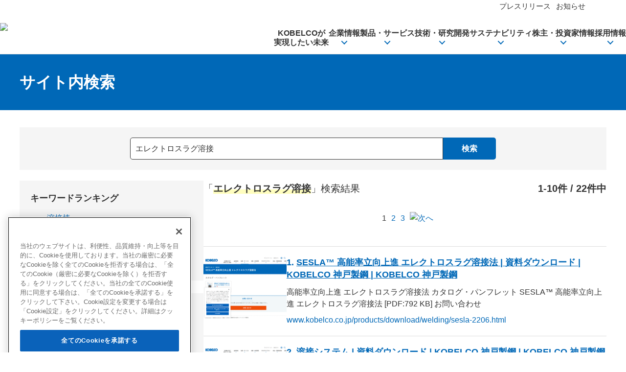

--- FILE ---
content_type: text/html;charset=UTF-8
request_url: https://search.kobelco.co.jp/?site=EJ4JC91U&charset=UTF-8&design=22&group=3&query=%E3%82%A8%E3%83%AC%E3%82%AF%E3%83%88%E3%83%AD%E3%82%B9%E3%83%A9%E3%82%B0%E6%BA%B6%E6%8E%A5
body_size: 10881
content:
<!DOCTYPE HTML>
<html lang="ja">
<head prefix="og: https://ogp.me/ns# fb: https://ogp.me/ns/fb# article: https://ogp.me/ns/article#">
<meta charset="UTF-8">
<meta http-equiv="X-UA-Compatible" content="IE=edge">
<title>サイト内検索 | KOBELCO 神戸製鋼</title>
<meta name="description" content="サイト内検索のページです。KOBELCOグループ 神戸製鋼は、素材・機械・電力を3本柱とする技術・製品・ソリューションで人々の暮らしの安全・安心を支え、社会課題の解決に貢献しつづけます。">
<meta name="viewport" content="width=device-width">
<meta name="format-detection" content="telephone=no">
<meta property="og:type" content="article">
<meta property="og:title" content="サイト内検索 | KOBELCO 神戸製鋼">
<meta property="og:description" content="サイト内検索のページです。KOBELCOグループ 神戸製鋼は、素材・機械・電力を3本柱とする技術・製品・ソリューションで人々の暮らしの安全・安心を支え、社会課題の解決に貢献しつづけます。">
<meta property="og:url" content="https://www.kobelco.co.jp/search.html">
<meta property="og:image" content="https://www.kobelco.co.jp/app-files/img/symbol/ogp.webp">
<meta property="og:site_name" content="KOBELCO 神戸製鋼">
<meta property="og:locale" content="ja_JP">
<link rel="canonical" href="https://www.kobelco.co.jp/search.html">
<link rel="shortcut icon" href="https://www.kobelco.co.jp/app-files/img/symbol/favicon.ico">
<link rel="apple-touch-icon-precomposed" href="https://www.kobelco.co.jp/app-files/img/symbol/apple-touch-icon.webp">
<script type="application/ld+json">
{
  "@context": "https://schema.org",
  "@type": "Organization",
  "url": "https://www.kobelco.co.jp/",
  "logo": "https://www.kobelco.co.jp/app-files/img/symbol/logo.webp"
}
</script>
<link type="text/css" rel="stylesheet" href="https://static.syncsearch.jp/css/EJ4JC91U/22/search.css?time=1747912573000"  media="all"/>
<!-- Google Tag Manager -->
<script>(function(w,d,s,l,i){w[l]=w[l]||[];w[l].push({'gtm.start':
new Date().getTime(),event:'gtm.js'});var f=d.getElementsByTagName(s)[0],
j=d.createElement(s),dl=l!='dataLayer'?'&l='+l:'';j.async=true;j.src=
'https://www.googletagmanager.com/gtm.js?id='+i+dl;f.parentNode.insertBefore(j,f);
})(window,document,'script','dataLayer','GTM-5DXS2DGG');</script>
<!-- End Google Tag Manager -->

</head>
<body>
  <!-- Google Tag Manager (noscript) -->
  <noscript><iframe src="https://www.googletagmanager.com/ns.html?id=GTM-5DXS2DGG"
  height="0" width="0" style="display:none;visibility:hidden"></iframe></noscript>
  <!-- End Google Tag Manager (noscript) -->

<header id="header" class="Header">
  <div class="Header__inner">
    <div class="Header__head">
      <div class="header-logo"><a href="https://www.kobelco.co.jp/" class="header-logo__type"><img src="https://www.kobelco.co.jp/app-files/img/cmn_logo01.svg" alt="KOBELCO" width="176" height="39"></a></div>
    </div>
    <div class="Header__body">
      <div class="Header__body__inner">
        <div class="header-utility">
          <div class="header-snav js-header-clone__foot">
            <ul class="header-snav__list">
              <li><a href="https://www.kobelco.co.jp/releases/" class="header-snav__type">プレスリリース</a></li>
              <li><a href="https://www.kobelco.co.jp/notices/" class="header-snav__type">お知らせ</a></li>
            </ul>
          </div>
          <div class="header-assist">
            <div class="header-language-trigger">
              <button type="button" class="header-language-trigger__button js-header-menu__trigger" aria-expanded="false" aria-controls="nav-language"><span class="header-language-trigger__button__label">言語切替</span></button>
              <div id="nav-language" class="header-language-panel js-header-menu__megamenu" aria-hidden="true">
                <div class="header-language-panel__inner">
                  <ul class="header-language-list">
                    <li><a href="https://www.kobelco.co.jp/english/" class="header-language-list__type">English</a></li>
                  </ul>
                </div>
              </div>
            </div>
            <div class="header-search-trigger">
              <button type="button" class="header-search-trigger__button js-header-menu__trigger" aria-expanded="false" aria-controls="nav-search" data-for="qHeader"><span class="header-search-trigger__button__label">サイト内検索</span></button>
              <div id="nav-search" class="header-search-panel js-header-menu__megamenu js-header-search" aria-hidden="true">
                <div class="header-search-panel__inner">
                  <form class="header-search-form" name="SS_searchForm" id="SS_searchForm" action="https://search.kobelco.co.jp/search" method="get" enctype="application/x-www-form-urlencoded">
                    <input type="hidden" name="site" value="EJ4JC91U" />
                    <input type="hidden" name="charset" value="UTF-8" />
                    <input type="hidden" name="design" value="1" />
                    <ul class="header-search-form__radio">
                      <li><label class="header-search-form__radio__label"><input type="radio" name="group" value="3" checked>神戸製鋼サイト</label></li>
                      <li><label class="header-search-form__radio__label"><input type="radio" name="group" value="0">KOBELCOグループサイト全体</label></li>
                    </ul>
                    <div class="header-search-form__text-field">
                      <input type="text" name="query" value="" id="SS_searchQuery" maxlength="100" title="サイト内検索" placeholder="キーワードを入力してください" autocomplete="off" class="header-search-form__input">
                      <button id="SS_searchSubmit" type="submit" name="submit" class="header-search-form__submit"><span class="header-search-form__submit__label">検索</span></button>
                    </div>
                  </form>
                </div>
              </div>
            </div>
            <div class="header-inquiry-trigger"><a href="https://www.kobelco.co.jp/inquiry/" class="header-inquiry-trigger__button"><span class="header-inquiry-trigger__button__label">お問い合わせ</span></a></div>
            <div class="header-menu-trigger">
              <button type="button" class="header-menu-trigger__button js-header-menu__trigger" aria-expanded="false" aria-controls="nav-menu"><span class="header-menu-trigger__button__label">メニュー</span></button>
            </div>
          </div>
        </div>
        <nav class="header-gnav js-header-gnav js-header-clone__body">
          <ul class="header-gnav__list">
            <li class="js-header-gnav__list" data-gnav-current="future">
              <a href="https://www.kobelco.co.jp/future/" class="header-gnav__type"><span class="header-gnav__type__label">KOBELCOが<br class="util-sp-hidden">実現したい未来</span></a>
            </li>
            <li class="js-header-gnav__list" data-gnav-current="about-kobelco">
              <button type="button" class="header-gnav__type--toggle js-header-gnav__trigger" aria-expanded="false" aria-controls="nav-about-kobelco"><span class="header-gnav__type__label">企業情報</span></button>
              <div id="nav-about-kobelco" class="header-megamenu js-header-gnav__megamenu" aria-hidden="true">
                <div class="header-megamenu__inner">
                  <div class="header-megamenu__head js-header-gnav__megamenu__head">
                    <div class="header-megamenu__heading">
                      <div class="header-megamenu__heading__title">企業情報</div>
                      <a href="https://www.kobelco.co.jp/about-kobelco/" class="header-megamenu__heading__link">TOP</a>
                    </div>
                  </div>
                  <div class="header-megamenu__body">
                    <div class="header-megamenu__container js-header-megamenu__container">
                      <div class="header-megamenu__container__head">
                        <button class="header-megamenu__container__close js-header-gnav__close">戻る</button>
                      </div>
                      <div class="header-megamenu__container__body">
                        <ul class="header-megamenu__link-list" data-col-pc="4">
                          <li><a href="https://www.kobelco.co.jp/about-kobelco/message.html" class="header-megamenu__link-list__type"><span class="header-megamenu__link-list__label">社長メッセージ</span></a></li>
                          <li><a href="https://www.kobelco.co.jp/about-kobelco/profile.html" class="header-megamenu__link-list__type"><span class="header-megamenu__link-list__label">会社概要</span></a></li>
                          <li><a href="https://www.kobelco.co.jp/about-kobelco/organization.html" class="header-megamenu__link-list__type"><span class="header-megamenu__link-list__label">役員・組織</span></a></li>
                          <li><a href="https://www.kobelco.co.jp/about-kobelco/domestic-location.html" class="header-megamenu__link-list__type"><span class="header-megamenu__link-list__label">事業所案内</span></a></li>
                          <li><a href="https://www.kobelco.co.jp/about-kobelco/domestic-group.html" class="header-megamenu__link-list__type"><span class="header-megamenu__link-list__label">関係会社</span></a></li>
                          <li><a href="https://www.kobelco.co.jp/about-kobelco/philosophy.html" class="header-megamenu__link-list__type"><span class="header-megamenu__link-list__label">グループ企業理念</span></a></li>
                          <li><a href="https://www.kobelco.co.jp/about-kobelco/next100.html" class="header-megamenu__link-list__type"><span class="header-megamenu__link-list__label">KOBELCOの約束　Next100プロジェクト</span></a></li>
                          <li><a href="https://www.kobelco.co.jp/sustainability/dx.html" class="header-megamenu__link-list__type"><span class="header-megamenu__link-list__label">KOBELCO Digital Transformation（DX）戦略</span></a></li>
                          <li><a href="https://www.kobelco.co.jp/about-kobelco/quality.html" class="header-megamenu__link-list__type"><span class="header-megamenu__link-list__label">品質憲章</span></a></li>
                          <li><a href="https://www.kobelco.co.jp/about-kobelco/email-subscription.html" class="header-megamenu__link-list__type"><span class="header-megamenu__link-list__label">メール配信サービス</span></a></li>
                          <li><a href="https://www.kobelco.co.jp/about-kobelco/history.html" class="header-megamenu__link-list__type"><span class="header-megamenu__link-list__label">歴史・歩み</span></a></li>
                          <li><a href="https://www.kobelco.co.jp/about-kobelco/business.html" class="header-megamenu__link-list__type"><span class="header-megamenu__link-list__label">KOBELCOの事業</span></a></li>
                          <li><a href="https://www.kobelco.co.jp/about-kobelco/brand/branding/" class="header-megamenu__link-list__type"><span class="header-megamenu__link-list__label">グループブランド</span></a></li>
                          <li><a href="https://www.kobelco.co.jp/about-kobelco/awards.html" class="header-megamenu__link-list__type"><span class="header-megamenu__link-list__label">受賞履歴</span></a></li>
                          <li><a href="https://www.kobelco.co.jp/about-kobelco/movie.html" class="header-megamenu__link-list__type"><span class="header-megamenu__link-list__label">映像で見る工場</span></a></li>
                          <li><a href="https://www.kobelco.co.jp/about-kobelco/data.html" class="header-megamenu__link-list__type"><span class="header-megamenu__link-list__label">数字で見るKOBELCO</span></a></li>
                          <li><a href="https://www.kobelco.co.jp/about-kobelco/progress/" class="header-megamenu__link-list__type"><span class="header-megamenu__link-list__label">品質不適切行為に係る再発防止策の進捗等について</span></a></li>
                        </ul>
                      </div>
                    </div>
                  </div>
                </div>
              </div>
            </li>
            <li class="js-header-gnav__list" data-gnav-current="products">
              <button type="button" class="header-gnav__type--toggle js-header-gnav__trigger" aria-expanded="false" aria-controls="nav-products"><span class="header-gnav__type__label">製品・サービス</span></button>
              <div id="nav-products" class="header-megamenu js-header-gnav__megamenu" aria-hidden="true">
                <div class="header-megamenu__inner">
                  <div class="header-megamenu__head js-header-gnav__megamenu__head">
                    <div class="header-megamenu__heading">
                      <div class="header-megamenu__heading__title">製品・<br class="util-sp-hidden">サービス</div>
                      <a href="https://www.kobelco.co.jp/products/" class="header-megamenu__heading__link">TOP</a>
                    </div>
                  </div>
                  <div class="header-megamenu__body">
                    <div class="header-megamenu__container js-header-megamenu__container">
                      <div class="header-megamenu__container__head">
                        <button class="header-megamenu__container__close js-header-gnav__close">戻る</button>
                      </div>
                      <div class="header-megamenu__container__body">
                        <div class="header-megamenu__container__title"><span class="header-megamenu__container__title__type--nolink">事業カテゴリ一別に探す</span></div>
                        <ul class="header-megamenu__link-list" data-col-pc="4">
                          <li><a href="https://www.kobelco.co.jp/products/steel-aluminum/" class="header-megamenu__link-list__type"><span class="header-megamenu__link-list__label">鉄鋼アルミ</span></a></li>
                          <li><a href="https://www.kobelco.co.jp/products/advanced-materials/" class="header-megamenu__link-list__type"><span class="header-megamenu__link-list__label">素形材</span></a></li>
                          <li><a href="https://www.kobelco.co.jp/products/welding/" class="header-megamenu__link-list__type"><span class="header-megamenu__link-list__label">溶接</span></a></li>
                          <li><a href="https://www.kobelco.co.jp/products/machinery/" class="header-megamenu__link-list__type"><span class="header-megamenu__link-list__label">機械</span></a></li>
                          <li><a href="https://www.kobelco.co.jp/products/engineering/" class="header-megamenu__link-list__type"><span class="header-megamenu__link-list__label">エンジニアリング</span></a></li>
                          <li><a href="https://www.kobelco-kenki.co.jp/" target="_blank" rel="noopener" class="header-megamenu__link-list__type--blank"><span class="header-megamenu__link-list__label">建設機械</span></a></li>
                          <li><a href="https://www.kobelco.co.jp/products/electric-power/" class="header-megamenu__link-list__type"><span class="header-megamenu__link-list__label">電力</span></a></li>
                          <li><a href="https://www.kobelco.co.jp/products/other-business/heating-cooling.html" class="header-megamenu__link-list__type"><span class="header-megamenu__link-list__label">その他</span></a></li>
                        </ul>
                        <div class="header-megamenu__button-wrap" data-col-pc="4">
                          <div class="header-megamenu__button">
                            <a href="https://www.kobelco.co.jp/products/industry/" class="header-megamenu__button__type"><span class="header-megamenu__button__label">産業別に探す</span></a>
                          </div>
                          <div class="header-megamenu__button">
                            <a href="https://www.kobelco.co.jp/products/feature/" class="header-megamenu__button__type"><span class="header-megamenu__button__label">特長</span></a>
                          </div>
                          <div class="header-megamenu__button">
                            <a href="https://www.kobelco.co.jp/products/download/" class="header-megamenu__button__type"><span class="header-megamenu__button__label">資料ダウンロード</span></a>
                          </div>
                        </div>
                      </div>
                    </div>
                  </div>
                </div>
              </div>
            </li>
            <li class="js-header-gnav__list" data-gnav-current="r-d">
              <button type="button" class="header-gnav__type--toggle js-header-gnav__trigger" aria-expanded="false" aria-controls="nav-r-d"><span class="header-gnav__type__label">技術・研究開発</span></button>
              <div id="nav-r-d" class="header-megamenu js-header-gnav__megamenu" aria-hidden="true">
                <div class="header-megamenu__inner">
                  <div class="header-megamenu__head js-header-gnav__megamenu__head">
                    <div class="header-megamenu__heading">
                      <div class="header-megamenu__heading__title">技術・研究開発</div>
                      <a href="https://www.kobelco.co.jp/r-d/" class="header-megamenu__heading__link">TOP</a>
                    </div>
                  </div>
                  <div class="header-megamenu__body">
                    <div class="header-megamenu__container js-header-megamenu__container">
                      <div class="header-megamenu__container__head">
                        <button class="header-megamenu__container__close js-header-gnav__close">戻る</button>
                      </div>
                      <div class="header-megamenu__container__body">
                        <ul class="header-megamenu__link-list" data-col-pc="4">
                          <li><a href="https://www.kobelco.co.jp/r-d/organization.html" class="header-megamenu__link-list__type"><span class="header-megamenu__link-list__label">研究開発体制</span></a></li>
                          <li><a href="https://www.kobelco.co.jp/r-d/achievement/" class="header-megamenu__link-list__type"><span class="header-megamenu__link-list__label">研究開発Topics</span></a></li>
                          <li><a href="https://www.kobelco.co.jp/r-d/technology-review/" class="header-megamenu__link-list__type"><span class="header-megamenu__link-list__label">R&amp;D神戸製鋼技報</span></a></li>
                          <li>
                            <button type="button" class="header-megamenu__link-list__type--open js-header-megamenu__slide__trigger" aria-expanded="false" aria-controls="nav-r-d__kocolab"><span class="header-megamenu__link-list__label">KoCoLab</span></button>
                            <div id="nav-r-d__kocolab" class="header-megamenu__slide js-header-megamenu__slide__panel" aria-hidden="true">
                              <div class="header-megamenu__slide__inner">
                                <div class="header-megamenu__slide__head">
                                  <button class="header-megamenu__slide__close js-header-megamenu__slide__close">戻る</button>
                                </div>
                                <div class="header-megamenu__slide__body">
                                  <div class="header-megamenu__slide__title"><a href="https://www.kobelco.co.jp/r-d/kocolab/" class="header-megamenu__slide__title__type">KoCoLab　TOP</a></div>
                                  <ul class="header-megamenu__link-list" data-col-pc="3">
                                    <li><a href="https://www.kobelco.co.jp/r-d/kocolab/digital-kocolab.html" class="header-megamenu__link-list__type"><span class="header-megamenu__link-list__label">デジタルKoCoLab</span></a></li>
                                  </ul>
                                </div>
                              </div>
                            </div>
                          </li>
                        </ul>
                      </div>
                    </div>
                  </div>
                </div>
              </div>
            </li>
            <li class="js-header-gnav__list" data-gnav-current="sustainability">
              <button type="button" class="header-gnav__type--toggle js-header-gnav__trigger" aria-expanded="false" aria-controls="nav-sustainability"><span class="header-gnav__type__label">サステナビリティ</span></button>
              <div id="nav-sustainability" class="header-megamenu js-header-gnav__megamenu" aria-hidden="true">
                <div class="header-megamenu__inner">
                  <div class="header-megamenu__head js-header-gnav__megamenu__head">
                    <div class="header-megamenu__heading">
                      <div class="header-megamenu__heading__title">サステナビリティ</div>
                      <a href="https://www.kobelco.co.jp/sustainability/" class="header-megamenu__heading__link">TOP</a>
                    </div>
                  </div>
                  <div class="header-megamenu__body">
                    <div class="header-megamenu__container js-header-megamenu__container">
                      <div class="header-megamenu__container__head">
                        <button class="header-megamenu__container__close js-header-gnav__close">戻る</button>
                      </div>
                      <div class="header-megamenu__container__body">
                        <ul class="header-megamenu__link-list" data-col-pc="4">
                          <li>
                            <button type="button" class="header-megamenu__link-list__type--open js-header-megamenu__slide__trigger" aria-expanded="false" aria-controls="nav-sustainability__materiality"><span class="header-megamenu__link-list__label">マテリアリティ（重要課題）</span></button>
                            <div id="nav-sustainability__materiality" class="header-megamenu__slide js-header-megamenu__slide__panel" aria-hidden="true">
                              <div class="header-megamenu__slide__inner">
                                <div class="header-megamenu__slide__head">
                                  <button class="header-megamenu__slide__close js-header-megamenu__slide__close">戻る</button>
                                </div>
                                <div class="header-megamenu__slide__body">
                                  <div class="header-megamenu__slide__title"><a href="https://www.kobelco.co.jp/sustainability/materiality/" class="header-megamenu__slide__title__type">マテリアリティ（重要課題）　TOP</a></div>
                                  <ul class="header-megamenu__link-list" data-col-pc="3">
                                    <li><a href="https://www.kobelco.co.jp/ir/integrated-reports/pdf/integrated-reports2024.pdf#page=38" target="_blank" rel="noopener" class="header-megamenu__link-list__type--pdf"><span class="header-megamenu__link-list__label">グリーン社会への貢献</span></a></li>
                                    <li><a href="https://www.kobelco.co.jp/ir/integrated-reports/pdf/integrated-reports2024.pdf#page=42" target="_blank" rel="noopener" class="header-megamenu__link-list__type--pdf"><span class="header-megamenu__link-list__label">安全・安心な まちづくり・ものづくりへの貢献</span></a></li>
                                    <li><a href="https://www.kobelco.co.jp/ir/integrated-reports/pdf/integrated-reports2024.pdf#page=44" target="_blank" rel="noopener" class="header-megamenu__link-list__type--pdf"><span class="header-megamenu__link-list__label">人と技術で繋ぐ未来へのソリューション提供</span></a></li>
                                    <li><a href="https://www.kobelco.co.jp/ir/integrated-reports/pdf/integrated-reports2024.pdf#page=46" target="_blank" rel="noopener" class="header-megamenu__link-list__type--pdf"><span class="header-megamenu__link-list__label">多様な人材の活躍推進</span></a></li>
                                    <li><a href="https://www.kobelco.co.jp/ir/integrated-reports/pdf/integrated-reports2024.pdf#page=48" target="_blank" rel="noopener" class="header-megamenu__link-list__type--pdf"><span class="header-megamenu__link-list__label">持続的成長を支えるガバナンスの追求</span></a></li>
                                    <li><a href="https://www.kobelco.co.jp/sustainability/materiality/process.html" class="header-megamenu__link-list__type"><span class="header-megamenu__link-list__label">マテリアリティの特定プロセス</span></a></li>
                                  </ul>
                                </div>
                              </div>
                            </div>
                          </li>
                          <li><a href="https://www.kobelco.co.jp/sustainability/promotion.html" class="header-megamenu__link-list__type"><span class="header-megamenu__link-list__label">サステナビリティ経営のフレームワーク</span></a></li>
                          <li>
                            <button type="button" class="header-megamenu__link-list__type--open js-header-megamenu__slide__trigger" aria-expanded="false" aria-controls="nav-sustainability__environment"><span class="header-megamenu__link-list__label">環境</span></button>
                            <div id="nav-sustainability__environment" class="header-megamenu__slide js-header-megamenu__slide__panel" aria-hidden="true">
                              <div class="header-megamenu__slide__inner">
                                <div class="header-megamenu__slide__head">
                                  <button class="header-megamenu__slide__close js-header-megamenu__slide__close">戻る</button>
                                </div>
                                <div class="header-megamenu__slide__body">
                                  <ul class="header-megamenu__link-list" data-col-pc="3">
                                    <li><a href="https://www.kobelco.co.jp/sustainability/pdf/esg-databook2024.pdf#page=12" target="_blank" rel="noopener" class="header-megamenu__link-list__type--pdf"><span class="header-megamenu__link-list__label">環境経営基本方針と体制</span></a></li>
                                    <li><a href="https://www.kobelco.co.jp/sustainability/pdf/esg-databook2024.pdf#page=16" target="_blank" rel="noopener" class="header-megamenu__link-list__type--pdf"><span class="header-megamenu__link-list__label">気候変動への対応</span></a></li>
                                    <li><a href="https://www.kobelco.co.jp/sustainability/pdf/esg-databook2024.pdf#page=27" target="_blank" rel="noopener" class="header-megamenu__link-list__type--pdf"><span class="header-megamenu__link-list__label">環境マネジメント</span></a></li>
                                    <li><a href="https://www.kobelco.co.jp/sustainability/pdf/esg-databook2024.pdf#page=32" target="_blank" rel="noopener" class="header-megamenu__link-list__type--pdf"><span class="header-megamenu__link-list__label">水資源の適正管理</span></a></li>
                                    <li><a href="https://www.kobelco.co.jp/sustainability/pdf/esg-databook2024.pdf#page=35" target="_blank" rel="noopener" class="header-megamenu__link-list__type--pdf"><span class="header-megamenu__link-list__label">資源循環の促進（廃棄物の削減）、原材料の削減</span></a></li>
                                    <li><a href="https://www.kobelco.co.jp/sustainability/pdf/esg-databook2024.pdf#page=39" target="_blank" rel="noopener" class="header-megamenu__link-list__type--pdf"><span class="header-megamenu__link-list__label">環境保全</span></a></li>
                                    <li><a href="https://www.kobelco.co.jp/sustainability/pdf/esg-databook2024.pdf#page=42" target="_blank" rel="noopener" class="header-megamenu__link-list__type--pdf"><span class="header-megamenu__link-list__label">生物多様性への貢献</span></a></li>
                                    <li><a href="https://www.kobelco.co.jp/sustainability/pdf/esg-databook2024.pdf#page=47" target="_blank" rel="noopener" class="header-megamenu__link-list__type--pdf"><span class="header-megamenu__link-list__label">マテリアルバランス</span></a></li>
                                    <li><a href="https://www.kobelco.co.jp/sustainability/environmental-data.html" class="header-megamenu__link-list__type"><span class="header-megamenu__link-list__label">環境データ</span></a></li>
                                    <li><a href="https://www.kobelco.co.jp/sustainability/environmental-data/free-dial.html " class="header-megamenu__link-list__type"><span class="header-megamenu__link-list__label">環境フリーダイヤル</span></a></li>
                                  </ul>
                                </div>
                              </div>
                            </div>
                          </li>
                          <li>
                            <button type="button" class="header-megamenu__link-list__type--open js-header-megamenu__slide__trigger" aria-expanded="false" aria-controls="nav-sustainability__social"><span class="header-megamenu__link-list__label">社会</span></button>
                            <div id="nav-sustainability__social" class="header-megamenu__slide js-header-megamenu__slide__panel" aria-hidden="true">
                              <div class="header-megamenu__slide__inner">
                                <div class="header-megamenu__slide__head">
                                  <button class="header-megamenu__slide__close js-header-megamenu__slide__close">戻る</button>
                                </div>
                                <div class="header-megamenu__slide__body">
                                  <ul class="header-megamenu__link-list" data-col-pc="3">
                                    <li><a href="/https://www.kobelco.co.jpsustainability/human-rights.html" class="header-megamenu__link-list__type"><span class="header-megamenu__link-list__label">人権と労働</span></a></li>
                                    <li><a href="https://www.kobelco.co.jp/sustainability/safety.html" class="header-megamenu__link-list__type"><span class="header-megamenu__link-list__label">安全と健康</span></a></li>
                                    <li><a href="https://www.kobelco.co.jp/sustainability/health-management.html" class="header-megamenu__link-list__type"><span class="header-megamenu__link-list__label">健康経営</span></a></li>
                                    <li><a href="https://www.kobelco.co.jp/sustainability/effort.html" class="header-megamenu__link-list__type"><span class="header-megamenu__link-list__label">防災</span></a></li>
                                    <li><a href="https://www.kobelco.co.jp/sustainability/human-resources.html" class="header-megamenu__link-list__type"><span class="header-megamenu__link-list__label">人材</span></a></li>
                                    <li><a href="https://www.kobelco.co.jp/sustainability/work-life-balance.html" class="header-megamenu__link-list__type"><span class="header-megamenu__link-list__label">ワークライフバランス</span></a></li>
                                    <li><a href="https://www.kobelco.co.jp/sustainability/procurement.html" class="header-megamenu__link-list__type"><span class="header-megamenu__link-list__label">調達</span></a></li>
                                    <li><a href="https://www.kobelco.co.jp/ir/integrated-reports/pdf/integrated-reports2024.pdf#page=60" target="_blank" rel="noopener" class="header-megamenu__link-list__type--pdf"><span class="header-megamenu__link-list__label">コミュニティ（ステークホルダーとのコミュニケーション）</span></a></li>
                                    <li><a href="https://www.kobelco.co.jp/sustainability/pdf/esg-databook2024.pdf#page=73" target="_blank" rel="noopener" class="header-megamenu__link-list__type--pdf"><span class="header-megamenu__link-list__label">社会・労働についての各種データ</span></a></li>
                                  </ul>
                                </div>
                              </div>
                            </div>
                          </li>
                          <li>
                            <button type="button" class="header-megamenu__link-list__type--open js-header-megamenu__slide__trigger" aria-expanded="false" aria-controls="nav-sustainability__governance"><span class="header-megamenu__link-list__label">ガバナンス</span></button>
                            <div id="nav-sustainability__governance" class="header-megamenu__slide js-header-megamenu__slide__panel" aria-hidden="true">
                              <div class="header-megamenu__slide__inner">
                                <div class="header-megamenu__slide__head">
                                  <button class="header-megamenu__slide__close js-header-megamenu__slide__close">戻る</button>
                                </div>
                                <div class="header-megamenu__slide__body">
                                  <ul class="header-megamenu__link-list" data-col-pc="3">
                                    <li><a href="https://www.kobelco.co.jp/sustainability/governance.html" class="header-megamenu__link-list__type"><span class="header-megamenu__link-list__label">コーポレートガバナンス</span></a></li>
                                    <li><a href="https://www.kobelco.co.jp/sustainability/ethics-compliance.html" class="header-megamenu__link-list__type"><span class="header-megamenu__link-list__label">コンプライアンス</span></a></li>
                                    <li><a href="https://www.kobelco.co.jp/sustainability/risk.html" class="header-megamenu__link-list__type"><span class="header-megamenu__link-list__label">リスクマネジメント</span></a></li>
                                    <li><a href="https://www.kobelco.co.jp/sustainability/quality.html" class="header-megamenu__link-list__type"><span class="header-megamenu__link-list__label">品質</span></a></li>
                                    <li><a href="https://www.kobelco.co.jp/sustainability/financia-risk.html" class="header-megamenu__link-list__type"><span class="header-megamenu__link-list__label">税務リスク</span></a></li>
                                    <li><a href="https://www.kobelco.co.jp/sustainability/pdf/esg-databook2024.pdf#page=97" target="_blank" rel="noopener" class="header-megamenu__link-list__type--pdf"><span class="header-megamenu__link-list__label">情報セキュリティ（サイバーセキュリティ）</span></a></li>
                                  </ul>
                                </div>
                              </div>
                            </div>
                          </li>
                          <li><a href="https://www.kobelco.co.jp/ir/integrated-reports/pdf/integrated-reports2024.pdf#page=60" target="_blank" rel="noopener" class="header-megamenu__link-list__type--pdf"><span class="header-megamenu__link-list__label">ステークホルダーとのコミュニケーション</span></a></li>
                          <li><a href="https://www.kobelco.co.jp/sustainability/#anc-01" class="header-megamenu__link-list__type"><span class="header-megamenu__link-list__label">サステナビリティ関連資料（統合報告書・ESGデータブック）</span></a></li>
                          <li><a href="https://www.kobelco.co.jp/sustainability/#anc-02" class="header-megamenu__link-list__type"><span class="header-megamenu__link-list__label">データ集</span></a></li>
                          <li><a href="https://www.kobelco.co.jp/sustainability/#anc-03" class="header-megamenu__link-list__type"><span class="header-megamenu__link-list__label">外部評価・イニシアチブ
                          </span></a></li>
                        </ul>
                      </div>
                    </div>
                  </div>
                </div>
              </div>
            </li>
            <li class="js-header-gnav__list" data-gnav-current="ir">
              <button type="button" class="header-gnav__type--toggle js-header-gnav__trigger" aria-expanded="false" aria-controls="nav-ir"><span class="header-gnav__type__label">株主・投資家情報</span></button>
              <div id="nav-ir" class="header-megamenu js-header-gnav__megamenu" aria-hidden="true">
                <div class="header-megamenu__inner">
                  <div class="header-megamenu__head js-header-gnav__megamenu__head">
                    <div class="header-megamenu__heading">
                      <div class="header-megamenu__heading__title">株主・投資家情報</div>
                      <a href="https://www.kobelco.co.jp/ir/" class="header-megamenu__heading__link">TOP</a>
                    </div>
                  </div>
                  <div class="header-megamenu__body">
                    <div class="header-megamenu__container js-header-megamenu__container">
                      <div class="header-megamenu__container__head">
                        <button class="header-megamenu__container__close js-header-gnav__close">戻る</button>
                      </div>
                      <div class="header-megamenu__container__body">
                        <ul class="header-megamenu__link-list" data-col-pc="4">
                          <li><a href="https://www.kobelco.co.jp/ir/calendar.html" class="header-megamenu__link-list__type"><span class="header-megamenu__link-list__label">IRカレンダー</span></a></li>
                          <li><a href="https://www.kobelco.co.jp/ir/news.html" class="header-megamenu__link-list__type"><span class="header-megamenu__link-list__label">IRニュース</span></a></li>
                          <li><a href="https://www.kobelco.co.jp/ir/highlight.html" class="header-megamenu__link-list__type"><span class="header-megamenu__link-list__label">財務ハイライト</span></a></li>
                          <li><a href="https://www.kobelco.co.jp/ir/markets.html" class="header-megamenu__link-list__type"><span class="header-megamenu__link-list__label">資本市場との対話について</span></a></li>
                          <li>
                            <button type="button" class="header-megamenu__link-list__type--open js-header-megamenu__slide__trigger" aria-expanded="false" aria-controls="nav-ir__management-policy"><span class="header-megamenu__link-list__label">経営方針</span></button>
                            <div id="nav-ir__management-policy" class="header-megamenu__slide js-header-megamenu__slide__panel" aria-hidden="true">
                              <div class="header-megamenu__slide__inner">
                                <div class="header-megamenu__slide__head">
                                  <button class="header-megamenu__slide__close js-header-megamenu__slide__close">戻る</button>
                                </div>
                                <div class="header-megamenu__slide__body">
                                  <ul class="header-megamenu__link-list" data-col-pc="3">
                                    <li><a href="https://www.kobelco.co.jp/ir/vision.html" class="header-megamenu__link-list__type"><span class="header-megamenu__link-list__label">KOBELCOグループ中期経営計画</span></a></li>
                                    <li><a href="https://www.kobelco.co.jp/sustainability/governance.html" class="header-megamenu__link-list__type"><span class="header-megamenu__link-list__label">コーポレートガバナンス</span></a></li>
                                  </ul>
                                </div>
                              </div>
                            </div>
                          </li>
                          <li>
                            <button type="button" class="header-megamenu__link-list__type--open js-header-megamenu__slide__trigger" aria-expanded="false" aria-controls="nav-ir__library"><span class="header-megamenu__link-list__label">IRライブラリ</span></button>
                            <div id="nav-ir__library" class="header-megamenu__slide js-header-megamenu__slide__panel" aria-hidden="true">
                              <div class="header-megamenu__slide__inner">
                                <div class="header-megamenu__slide__head">
                                  <button class="header-megamenu__slide__close js-header-megamenu__slide__close">戻る</button>
                                </div>
                                <div class="header-megamenu__slide__body">
                                  <ul class="header-megamenu__link-list" data-col-pc="3">
                                    <li><a href="https://www.kobelco.co.jp/ir/shareholders.html" class="header-megamenu__link-list__type"><span class="header-megamenu__link-list__label">KOBELCO 個人株主様向けオンライン説明会</span></a></li>
                                    <li><a href="https://www.kobelco.co.jp/ir/results/" class="header-megamenu__link-list__type"><span class="header-megamenu__link-list__label">決算短信</span></a></li>
                                    <li><a href="https://www.kobelco.co.jp/ir/securities-report/" class="header-megamenu__link-list__type"><span class="header-megamenu__link-list__label">有価証券報告書</span></a></li>
                                    <li><a href="https://www.kobelco.co.jp/ir/integrated-reports/" class="header-megamenu__link-list__type"><span class="header-megamenu__link-list__label">統合報告書</span></a></li>
                                    <li><a href="https://www.kobelco.co.jp/ir/presentation/" class="header-megamenu__link-list__type"><span class="header-megamenu__link-list__label">IR説明会資料</span></a></li>
                                    <li><a href="https://www.kobelco.co.jp/ir/meeting/" class="header-megamenu__link-list__type"><span class="header-megamenu__link-list__label">株主総会</span></a></li>
                                  </ul>
                                </div>
                              </div>
                            </div>
                          </li>
                          <li>
                            <button type="button" class="header-megamenu__link-list__type--open js-header-megamenu__slide__trigger" aria-expanded="false" aria-controls="nav-ir__stock-information"><span class="header-megamenu__link-list__label">株式情報</span></button>
                            <div id="nav-ir__stock-information" class="header-megamenu__slide js-header-megamenu__slide__panel" aria-hidden="true">
                              <div class="header-megamenu__slide__inner">
                                <div class="header-megamenu__slide__head">
                                  <button class="header-megamenu__slide__close js-header-megamenu__slide__close">戻る</button>
                                </div>
                                <div class="header-megamenu__slide__body">
                                  <ul class="header-megamenu__link-list" data-col-pc="3">
                                    <li><a href="https://www.kobelco.co.jp/ir/price.html" class="header-megamenu__link-list__type"><span class="header-megamenu__link-list__label">株価情報</span></a></li>
                                    <li><a href="https://www.kobelco.co.jp/ir/stockinfo.html" class="header-megamenu__link-list__type"><span class="header-megamenu__link-list__label">株式のご案内</span></a></li>
                                    <li><a href="https://www.kobelco.co.jp/ir/dividend.html" class="header-megamenu__link-list__type"><span class="header-megamenu__link-list__label">株主還元・配当情報</span></a></li>
                                    <li><a href="https://www.kobelco.co.jp/ir/analyst.html" class="header-megamenu__link-list__type"><span class="header-megamenu__link-list__label">アナリストカバレッジ</span></a></li>
                                    <li><a href="https://www.kobelco.co.jp/ir/rules.html" class="header-megamenu__link-list__type"><span class="header-megamenu__link-list__label">定款・株式取扱規則</span></a></li>
                                    <li><a href="https://www.kobelco.co.jp/ir/electronic-provision.html" class="header-megamenu__link-list__type"><span class="header-megamenu__link-list__label">株主総会招集ご通知の電子提供のご案内</span></a></li>
                                    <li><a href="https://www.kobelco.co.jp/ir/koukoku.html" class="header-megamenu__link-list__type"><span class="header-megamenu__link-list__label">電子公告</span></a></li>
                                  </ul>
                                </div>
                              </div>
                            </div>
                          </li>
                          <li><a href="https://www.kobelco.co.jp/ir/individual.html" class="header-megamenu__link-list__type"><span class="header-megamenu__link-list__label">個人投資家の皆様へ</span></a></li>
                        </ul>
                      </div>
                    </div>
                  </div>
                </div>
              </div>
            </li>
            <li class="js-header-gnav__list" data-gnav-current="recruit">
              <button type="button" class="header-gnav__type--toggle js-header-gnav__trigger" aria-expanded="false" aria-controls="nav-recruit"><span class="header-gnav__type__label">採用情報</span></button>
              <div id="nav-recruit" class="header-megamenu js-header-gnav__megamenu" aria-hidden="true">
                <div class="header-megamenu__inner">
                  <div class="header-megamenu__head js-header-gnav__megamenu__head">
                    <div class="header-megamenu__heading">
                      <div class="header-megamenu__heading__title">採用情報</div>
                      <a href="https://www.kobelco.co.jp/recruit/" class="header-megamenu__heading__link">TOP</a>
                    </div>
                  </div>
                  <div class="header-megamenu__body">
                    <div class="header-megamenu__container js-header-megamenu__container">
                      <div class="header-megamenu__container__head">
                        <button class="header-megamenu__container__close js-header-gnav__close">戻る</button>
                      </div>
                      <div class="header-megamenu__container__body">
                        <ul class="header-megamenu__link-list" data-col-pc="4">
                          <li><a href="https://www.kobelco-gr.jp/" class="header-megamenu__link-list__type--blank" target="_blank" rel="noopener"><span class="header-megamenu__link-list__label">新卒採用</span></a></li>
                          <li><a href="https://kobelco-recruiting-site.jp/" class="header-megamenu__link-list__type--blank" target="_blank" rel="noopener"><span class="header-megamenu__link-list__label">キャリア採用</span></a></li>
                          <li><a href="https://www.kobelco.co.jp/recruit/challenged.html" class="header-megamenu__link-list__type"><span class="header-megamenu__link-list__label">障がい者採用</span></a></li>
                          <li><a href="https://www.kobelco.co.jp/gikensei/" class="header-megamenu__link-list__type--blank" target="_blank" rel="noopener"><span class="header-megamenu__link-list__label">技能職採用</span></a></li>
                        </ul>
                      </div>
                    </div>
                  </div>
                </div>
              </div>
            </li>
          </ul>
        </nav>
      </div>
    </div>
    <div class="Header__foot">
      <div id="nav-menu" class="header-menu-panel js-header-menu__megamenu" aria-hidden="true">
        <div class="header-menu-panel__inner">
          <div class="header-menu-panel__body js-header-menu__body"></div>
          <div class="header-menu-panel__foot js-header-menu__foot"></div>
        </div>
      </div>
    </div>
  </div>
</header>

<main id="main" class="Main">
  <div class="Main__inner">
    <div class="Main__head">
      <div class="heading1">
        <div class="heading1__inner">
          <h1 class="heading1__title">サイト内検索</h1>
        </div>
      </div>
      <!--/Main__head-->
    </div>
<div class="Main__body">
  <div class="Main__content">
    <div class="search-content">
      <div class="search-content__head">
        <div class="search-area" style="background-color: #f5f5f5;">
          <div class="search-area__body" style="padding: 1.3em 1.4em;">
            <form class="search-area__form" action="/search" method="get" style="display: flex; justify-content: center; width: 100%;">
				<div class="search-area__form__text-field" style="display: flex; position: relative; width: 100%; max-width: 748px; height: 45px; margin:0 auto;">
                <input type="hidden" name="site" value="EJ4JC91U" id="SS_site1" />
                <input type="hidden" name="design" value="33" id="SS_design1" />
                <input type="hidden" name="charset" value="UTF-8" id="SS_charset1" />
                <input type="text" name="query" id="SS_searchQuery1" value="&#12456;&#12524;&#12463;&#12488;&#12525;&#12473;&#12521;&#12464;&#28342;&#25509;" placeholder="キーワードを入力してください" autocomplete="off" class="search-area__form__input" style="display: block; width: 100%; border: 1px solid #333; border-radius: 5px 0 0 5px; outline: none; padding: 10px; font-size: 16px;">
                <button type="submit" class="search-area__form__submit" style="display: flex; position: relative; flex-shrink: 0; align-items: center; justify-content: center; border: none; border-radius: 0 5px 5px 0; outline: none; background: #0068b7; color: #fff; padding: 10px 20px; font-size: 16px;">
                  <span class="search-area__form__submit__label">検索</span>
                </button>
            </div> 
          </div>
      </div>
	 </div>
          <div class="search-content__body">
            <div class="search-result">
              <div class="search-result__head">
                <div class="search-box">
                  <section class="search-box__item">
                    <div class="search-box__heading">
                      <h2 class="search-box__heading__title">キーワードランキング</h2>
                    </div>
					<ul id="SS_keywordRanking" class="search-order-list"><li id="SS_keywordRank1" class="search-order-list__type"><a href="/search?query=%E6%BA%B6%E6%8E%A5%E6%A3%92&amp;site=EJ4JC91U&amp;charset=UTF-8&amp;design=22&amp;group=3">&#28342;&#25509;&#26834;</a></li><li id="SS_keywordRank2" class="search-order-list__type"><a href="/search?query=SDS&amp;site=EJ4JC91U&amp;charset=UTF-8&amp;design=22&amp;group=3">SDS</a></li><li id="SS_keywordRank3" class="search-order-list__type"><a href="/search?query=%E5%8A%A0%E5%B7%A5&amp;site=EJ4JC91U&amp;charset=UTF-8&amp;design=22&amp;group=3">&#21152;&#24037;</a></li></ul>
                   
                    <!--<ul class="search-order-list">
                      <li><a href="DUMMY" class="search-order-list__type"><span class="search-order-list__mark">1</span>ダミーダミーダミー</a></li>
                      <li><a href="DUMMY" class="search-order-list__type"><span class="search-order-list__mark">2</span>ダミーダミーダミーダミーダミーダミーダミーダミーダミー</a></li>
                      <li><a href="DUMMY" class="search-order-list__type"><span class="search-order-list__mark">3</span>ダミーダミーダミー</a></li>
                    </ul>-->
                  </section>
                </div>
                <div class="search-box">
                  <div class="search-accordion-v2 js-search-accordion" data-panel-pc="close" data-panel-sp="close">
                    <button type="button" class="search-accordion-v2__head util-pc-hidden js-search-accordion__trigger"><span class="search-accordion-v2__title">条件で絞り込み</span></button>
                    <div class="search-accordion-v2__body js-search-accordion__panel">
                      <section class="search-box__item">
                          <div class="search-box__heading">
                          <h2 class="search-box__heading__title">検索範囲で絞り込み</h2>
                        </div>
						<ul class="search-radio js-radio-checked">
<li><input type="radio" name="group" value="0" id="SS_group0_0" class="search-radio__input" />
<label for="SS_group0_0">KOBELCOグループサイト全体</label>
</li>
<li><input type="radio" name="group" value="16" id="SS_group0_16" class="search-radio__input" />
<label for="SS_group0_16">R&D 神戸製鋼技報</label>
</li>
</ul>

						</section>
                    </div>
                  </div>
                </div>
              </div>
				  </form>	
			  
			  
			  
			  
              <div class="search-result__body">
                <div class="search-result-status">
                  <div class="search-result-status__text">「<em class="search-result-accent">&#12456;&#12524;&#12463;&#12488;&#12525;&#12473;&#12521;&#12464;&#28342;&#25509;</em>」検索結果</div>
                  <div class="search-result-status__number">1-10件 / 22件中</div>
                </div>
				  <!--検索結果なし-->
				 <!--検索結果なし-->
				  <!--上段ページ送り------------------------------------------------------------------------------------------>
				  <div class="search-result-pager">
					<div class="search-result-pager__inner">
						<ul class="search-result-pager__list">
							<li><!--<a href="DUMMY">前へ</a>--></li>
							<li>1</li>
							<li><a href="/search?query=%E3%82%A8%E3%83%AC%E3%82%AF%E3%83%88%E3%83%AD%E3%82%B9%E3%83%A9%E3%82%B0%E6%BA%B6%E6%8E%A5&amp;site=EJ4JC91U&amp;charset=UTF-8&amp;design=22&amp;group=3&amp;start=10">2</a></li>
							<li><a href="/search?query=%E3%82%A8%E3%83%AC%E3%82%AF%E3%83%88%E3%83%AD%E3%82%B9%E3%83%A9%E3%82%B0%E6%BA%B6%E6%8E%A5&amp;site=EJ4JC91U&amp;charset=UTF-8&amp;design=22&amp;group=3&amp;start=20">3</a></li>
							<li><span class="SS_nextPage"><a href="/search?query=%E3%82%A8%E3%83%AC%E3%82%AF%E3%83%88%E3%83%AD%E3%82%B9%E3%83%A9%E3%82%B0%E6%BA%B6%E6%8E%A5&amp;site=EJ4JC91U&amp;charset=UTF-8&amp;design=22&amp;group=3&amp;start=10"><img src="https://www.kobelco.co.jp/share/img/btn-page-next.gif" alt="次へ" width="73" height="22"></a></span>
</li>
						</ul>
					</div>
				　</div>
				<!--検索結果ページ表示------------------------------------------------------------------------------------------>
				<div class="search-result-content">
					<div class="search-result-content__item">
						<div class="search-result-content__item__head util-sp-hidden">
							<figure class="search-result-content__figure">
							<a href="/click?url=https%3A%2F%2Fwww.kobelco.co.jp%2Fproducts%2Fdownload%2Fwelding%2Fsesla-2206.html&amp;query=%E3%82%A8%E3%83%AC%E3%82%AF%E3%83%88%E3%83%AD%E3%82%B9%E3%83%A9%E3%82%B0%E6%BA%B6%E6%8E%A5&amp;charset=UTF-8&amp;site=EJ4JC91U&amp;group=3" class="search-result-content__figure__type"><img src="https://image.syncsearch.jp/image/EJ4JC91U/2025122706/2025122706100362_s.png" id="SS_thumnail_1" width="170" height="120" /></a>
							</figure>
						</div>
						<div class="search-result-content__item__body">
							<p class="search-result-content__title">
							1. <a href="/click?url=https%3A%2F%2Fwww.kobelco.co.jp%2Fproducts%2Fdownload%2Fwelding%2Fsesla-2206.html&amp;query=%E3%82%A8%E3%83%AC%E3%82%AF%E3%83%88%E3%83%AD%E3%82%B9%E3%83%A9%E3%82%B0%E6%BA%B6%E6%8E%A5&amp;charset=UTF-8&amp;site=EJ4JC91U&amp;group=3" class="search-result-content__title__type">SESLA&#8482; &#39640;&#33021;&#29575;&#31435;&#21521;&#19978;&#36914; <span class="SS_highlight">&#12456;&#12524;&#12463;&#12488;&#12525;&#12473;&#12521;&#12464;&#28342;&#25509;</span>&#27861; | &#36039;&#26009;&#12480;&#12454;&#12531;&#12525;&#12540;&#12489; | KOBELCO &#31070;&#25144;&#35069;&#37628; | KOBELCO &#31070;&#25144;&#35069;&#37628;</a>
							</p>
							<p class="search-result-content__text"> &#39640;&#33021;&#29575;&#31435;&#21521;&#19978;&#36914; <span class="SS_highlight">&#12456;&#12524;&#12463;&#12488;&#12525;&#12473;&#12521;&#12464;&#28342;&#25509;</span>&#27861; &#12459;&#12479;&#12525;&#12464;&#12539;&#12497;&#12531;&#12501;&#12524;&#12483;&#12488; SESLA&#8482; &#39640;&#33021;&#29575;&#31435;&#21521;&#19978;&#36914; <span class="SS_highlight">&#12456;&#12524;&#12463;&#12488;&#12525;&#12473;&#12521;&#12464;&#28342;&#25509;</span>&#27861; [PDF:792 KB] &#12362;&#21839;&#12356;&#21512;&#12431;&#12379;</p>
							<p class="search-result-content__link"><span class="search-result-content__link__type">www.kobelco.co.jp/products/download/welding/sesla-2206.html</span></p>
						</div>
					</div>
					<div class="search-result-content__item">
						<div class="search-result-content__item__head util-sp-hidden">
							<figure class="search-result-content__figure">
							<a href="/click?url=https%3A%2F%2Fwww.kobelco.co.jp%2Fproducts%2Fdownload%2Fwelding%2F&amp;query=%E3%82%A8%E3%83%AC%E3%82%AF%E3%83%88%E3%83%AD%E3%82%B9%E3%83%A9%E3%82%B0%E6%BA%B6%E6%8E%A5&amp;charset=UTF-8&amp;site=EJ4JC91U&amp;group=3" class="search-result-content__figure__type"><img src="https://image.syncsearch.jp/image/EJ4JC91U/2025122704/2025122704091231_s.png" id="SS_thumnail_2" width="170" height="120" /></a>
							</figure>
						</div>
						<div class="search-result-content__item__body">
							<p class="search-result-content__title">
							2. <a href="/click?url=https%3A%2F%2Fwww.kobelco.co.jp%2Fproducts%2Fdownload%2Fwelding%2F&amp;query=%E3%82%A8%E3%83%AC%E3%82%AF%E3%83%88%E3%83%AD%E3%82%B9%E3%83%A9%E3%82%B0%E6%BA%B6%E6%8E%A5&amp;charset=UTF-8&amp;site=EJ4JC91U&amp;group=3" class="search-result-content__title__type"><span class="SS_highlight">&#28342;&#25509;</span>&#12471;&#12473;&#12486;&#12512; | &#36039;&#26009;&#12480;&#12454;&#12531;&#12525;&#12540;&#12489; | KOBELCO &#31070;&#25144;&#35069;&#37628; | KOBELCO &#31070;&#25144;&#35069;&#37628;</a>
							</p>
							<p class="search-result-content__text"> &#39640;&#33021;&#29575;&#31435;&#21521;&#19978;&#36914; <span class="SS_highlight">&#12456;&#12524;&#12463;&#12488;&#12525;&#12473;&#12521;&#12464;&#28342;&#25509;</span>&#27861; &#12459;&#12479;&#12525;&#12464;&#12539;&#12497;&#12531;&#12501;&#12524;&#12483;&#12488; SEGARC&#8482; 2Z &#39640;&#33021;&#29575;&#31435;&#21521;&#19978;&#36914;<span class="SS_highlight">&#28342;&#25509;</span>&#27861; &#12459;&#12479;&#12525;&#12464;&#12539;&#12497;&#12531;&#12501;&#12524;&#12483;&#12488; SEGARC&#8482; &#39640;&#33021;&#29575;&#31435;&#21521;&#19978;&#36914;<span class="SS_highlight">&#28342;&#25509;</span>&#27861; &#12459;&#12479;&#12525;&#12464;&#12539;&#12497;&#12531;&#12501;&#12524;&#12483;&#12488;</p>
							<p class="search-result-content__link"><span class="search-result-content__link__type">www.kobelco.co.jp/products/download/welding/</span></p>
						</div>
					</div>
					<div class="search-result-content__item">
						<div class="search-result-content__item__head util-sp-hidden">
							<figure class="search-result-content__figure">
							<a href="/click?url=https%3A%2F%2Fwww.kobelco.co.jp%2Fr-d%2Ftechnology-review%2Fvol74_2.html&amp;query=%E3%82%A8%E3%83%AC%E3%82%AF%E3%83%88%E3%83%AD%E3%82%B9%E3%83%A9%E3%82%B0%E6%BA%B6%E6%8E%A5&amp;charset=UTF-8&amp;site=EJ4JC91U&amp;group=3" class="search-result-content__figure__type"><img src="https://image.syncsearch.jp/image/EJ4JC91U/2025122707/2025122707350636_s.png" id="SS_thumnail_3" width="170" height="120" /></a>
							</figure>
						</div>
						<div class="search-result-content__item__body">
							<p class="search-result-content__title">
							3. <a href="/click?url=https%3A%2F%2Fwww.kobelco.co.jp%2Fr-d%2Ftechnology-review%2Fvol74_2.html&amp;query=%E3%82%A8%E3%83%AC%E3%82%AF%E3%83%88%E3%83%AD%E3%82%B9%E3%83%A9%E3%82%B0%E6%BA%B6%E6%8E%A5&amp;charset=UTF-8&amp;site=EJ4JC91U&amp;group=3" class="search-result-content__title__type">Vol.74, No.2 &#047; Nov. 2025 &#36890;&#24059;&#31532;253&#21495; | KOBELCO &#31070;&#25144;&#35069;&#37628;</a>
							</p>
							<p class="search-result-content__text">&#65292;&#22823;&#20837;&#29105;<span class="SS_highlight">&#28342;&#25509;</span>&#29105;&#24433;&#38911;&#37096;&#12398;&#12376;&#12435;&#24615;&#12434;&#25913;&#21892;&#12375;&#12383;&#37628;&#26495;&#12434;&#38283;&#30330;&#12375;&#12383;&#12290;&#27597;&#26448;&#12362;&#12424;&#12403;<span class="SS_highlight">&#12456;&#12524;&#12463;&#12488;&#12525;&#12473;&#12521;&#12464;&#28342;&#25509;</span>&#12539;&#12469;&#12502;&#12510;&#12540;&#12472;&#12450;&#12540;&#12463;<span class="SS_highlight">&#28342;&#25509;</span>&#32153;&#25163;&#12398;&#27231;&#26800;&#30340;&#29305;&#24615;&#35413;&#20385;&#12395;&#12424;&#12426;&#65292;&#24375;&#24230;&#12539;&#12376;&#12435;&#24615;&#12539;<span class="SS_highlight">&#28342;&#25509;</span>&#24615;&#12398;&#12356;&#12378;&#12428;&#12418;&#33391;&#22909;&#12394;&#32080;&#26524;&#12434;&#30906;&#35469;&#12375;</p>
							<p class="search-result-content__link"><span class="search-result-content__link__type">www.kobelco.co.jp/r-d/technology-review/vol74_2.html</span></p>
						</div>
					</div>
					<div class="search-result-content__item">
						<div class="search-result-content__item__head util-sp-hidden">
							<figure class="search-result-content__figure">
							<a href="/click?url=https%3A%2F%2Fwww.kobelco.co.jp%2Fproducts%2Fwelding%2Findustries%2Farchitecture.html&amp;query=%E3%82%A8%E3%83%AC%E3%82%AF%E3%83%88%E3%83%AD%E3%82%B9%E3%83%A9%E3%82%B0%E6%BA%B6%E6%8E%A5&amp;charset=UTF-8&amp;site=EJ4JC91U&amp;group=3" class="search-result-content__figure__type"><img src="https://image.syncsearch.jp/image/EJ4JC91U/2025122706/2025122706105532_s.png" id="SS_thumnail_4" width="170" height="120" /></a>
							</figure>
						</div>
						<div class="search-result-content__item__body">
							<p class="search-result-content__title">
							4. <a href="/click?url=https%3A%2F%2Fwww.kobelco.co.jp%2Fproducts%2Fwelding%2Findustries%2Farchitecture.html&amp;query=%E3%82%A8%E3%83%AC%E3%82%AF%E3%83%88%E3%83%AD%E3%82%B9%E3%83%A9%E3%82%B0%E6%BA%B6%E6%8E%A5&amp;charset=UTF-8&amp;site=EJ4JC91U&amp;group=3" class="search-result-content__title__type">&#37444;&#39592; | KOBELCO &#31070;&#25144;&#35069;&#37628;</a>
							</p>
							<p class="search-result-content__text">&#65288;SAW&#65289; <span class="SS_highlight">&#12456;&#12524;&#12463;&#12488;&#12525;&#12473;&#12521;&#12464;&#28342;&#25509;</span>&#65288;ESW&#65289; &#26753;&#12289;&#26609;&#12289;&#29694;&#22320;&#24314;&#26041;&#29992;<span class="SS_highlight">&#28342;&#25509;</span>&#26448;&#26009;&#12362;&#12424;&#12403;&#26753;<span class="SS_highlight">&#28342;&#25509;</span>&#12525;&#12508;&#12483;&#12488;&#12471;&#12473;&#12486;&#12512; &#12501;&#12521;&#12483;&#12463;&#12473;&#20837;&#12426;&#12527;&#12452;&#12516; &#12477;&#12522;&#12483;&#12489;&#12527;&#12452;&#12516; &#20124;&#37467;&#12417;&#12387;&#12365;&#37628;&#26495;&#29992;<span class="SS_highlight">&#28342;&#25509;</span>&#26448;&#26009;&#65288;&quot;1Z&quot;&#12471;&#12522;&#12540;&#12474;&#65289; &#37628;&#31649;&#26609;&#65288;&#12467;&#12521;&#12512;&#65289;</p>
							<p class="search-result-content__link"><span class="search-result-content__link__type">www.kobelco.co.jp/products/welding/industries/architecture.html</span></p>
						</div>
					</div>
					<div class="search-result-content__item">
						<div class="search-result-content__item__head util-sp-hidden">
							<figure class="search-result-content__figure">
							<a href="/click?url=https%3A%2F%2Fwww.kobelco.co.jp%2Fr-d%2Ftechnology-review%2Fpdf%2F74_2%2F011-015.pdf&amp;query=%E3%82%A8%E3%83%AC%E3%82%AF%E3%83%88%E3%83%AD%E3%82%B9%E3%83%A9%E3%82%B0%E6%BA%B6%E6%8E%A5&amp;charset=UTF-8&amp;site=EJ4JC91U&amp;group=3" class="search-result-content__figure__type"><img src="https://image.syncsearch.jp/image/EJ4JC91U/2025122409/2025122409130716d92-1_s.png" id="SS_thumnail_5" width="170" height="120" /></a>
							</figure>
						</div>
						<div class="search-result-content__item__body">
							<p class="search-result-content__title">
							5. <a href="/click?url=https%3A%2F%2Fwww.kobelco.co.jp%2Fr-d%2Ftechnology-review%2Fpdf%2F74_2%2F011-015.pdf&amp;query=%E3%82%A8%E3%83%AC%E3%82%AF%E3%83%88%E3%83%AD%E3%82%B9%E3%83%A9%E3%82%B0%E6%BA%B6%E6%8E%A5&amp;charset=UTF-8&amp;site=EJ4JC91U&amp;group=3" class="search-result-content__title__type">&#22823;&#20837;&#29105;<span class="SS_highlight">&#28342;&#25509;</span>&#23550;&#24540;&#24314;&#31689;&#27083;&#36896;&#29992;780 N&#047;mm</a>
							</p>
							<p class="search-result-content__text"> &#21892;&#12375;&#12383;&#37628;&#26495;&#12434;&#38283;&#30330;&#12375;&#12383;&#12290;&#27597;&#26448;&#12362;&#12424;&#12403;<span class="SS_highlight">&#12456;&#12524;&#12463;&#12488;&#12525;&#12473;&#12521;&#12464;&#28342;&#25509;</span>&#65381;&#12469;&#12502;&#12510;&#12540;&#12472;&#12450;&#12540;&#12463;<span class="SS_highlight">&#28342;&#25509;</span>&#32153;&#25163;&#12398;&#27231;&#26800;&#30340;&#29305;&#24615;&#35413;&#20385;&#12395;&#12424;&#12426;, &#24375;&#24230;&#65381;&#12376;&#12435;&#24615;&#65381;<span class="SS_highlight">&#28342;&#25509;</span>&#24615;&#12398;&#12356;&#12378;&#12428;&#12418;&#33391;&#22909;&#12394;&#32080;&#26524;&#12434;&#30906;&#35469;&#12375;,&#39640;&#21177;&#29575;&#26045;&#24037;&#12408;&#12398;&#36969;&#29992;&#12364;&#21487;&#33021;&#12391;&#12354;&#12427;&#12290;</p>
							<p class="search-result-content__link"><span class="search-result-content__link__type">www.kobelco.co.jp/r-d/technology-review/pdf/74_2/011-015.pdf</span></p>
						</div>
					</div>
					<div class="search-result-content__item">
						<div class="search-result-content__item__head util-sp-hidden">
							<figure class="search-result-content__figure">
							<a href="/click?url=https%3A%2F%2Fwww.kobelco.co.jp%2Fr-d%2Ftechnology-review%2Fpdf%2F74_2%2F051-058.pdf&amp;query=%E3%82%A8%E3%83%AC%E3%82%AF%E3%83%88%E3%83%AD%E3%82%B9%E3%83%A9%E3%82%B0%E6%BA%B6%E6%8E%A5&amp;charset=UTF-8&amp;site=EJ4JC91U&amp;group=3" class="search-result-content__figure__type"><img src="https://image.syncsearch.jp/image/EJ4JC91U/2025122409/2025122409151126d92-1_s.png" id="SS_thumnail_6" width="170" height="120" /></a>
							</figure>
						</div>
						<div class="search-result-content__item__body">
							<p class="search-result-content__title">
							6. <a href="/click?url=https%3A%2F%2Fwww.kobelco.co.jp%2Fr-d%2Ftechnology-review%2Fpdf%2F74_2%2F051-058.pdf&amp;query=%E3%82%A8%E3%83%AC%E3%82%AF%E3%83%88%E3%83%AD%E3%82%B9%E3%83%A9%E3%82%B0%E6%BA%B6%E6%8E%A5&amp;charset=UTF-8&amp;site=EJ4JC91U&amp;group=3" class="search-result-content__title__type">&#24314;&#31689;&#37444;&#39592;&#21521;&#12369;<span class="SS_highlight">&#28342;&#25509;</span>&#26448;&#26009;&#12398;&#26368;&#26032;&#21205;&#21521;&#12392;&#12521;&#12452;&#12531;&#12490;&#12483;&#12503;&#32057;&#20171;</a>
							</p>
							<p class="search-result-content__text"> steel. &#26908;&#32034;&#29992;&#12461;&#12540;&#12527;&#12540;&#12489; &#24314;&#31689;&#37444;&#39592;,&#12460;&#12473;&#12471;&#12540;&#12523;&#12489;&#12450;&#12540;&#12463;<span class="SS_highlight">&#28342;&#25509;</span>,&#12477;&#12522;&#12483;&#12489;&#12527;&#12452;&#12516;,&#12501;&#12521;&#12483;&#12463;&#12473;&#20837;&#12426;&#12527;&#12452;&#12516;,&#12469;&#12502;&#12510;&#12540;&#12472;&#12450;&#12540;&#12463;<span class="SS_highlight">&#28342;&#25509;</span>,<span class="SS_highlight">&#12456;&#12524;&#12463;&#12488;&#12525;&#12473;&#12521;&#12464;</span> <span class="SS_highlight">&#28342;&#25509;</span>,590 MPa&#32026;&#37628;&#29992;<span class="SS_highlight">&#28342;&#25509;</span>&#26448;&#26009;,780</p>
							<p class="search-result-content__link"><span class="search-result-content__link__type">www.kobelco.co.jp/r-d/technology-review/pdf/74_2/051-058.pdf</span></p>
						</div>
					</div>
					<div class="search-result-content__item">
						<div class="search-result-content__item__head util-sp-hidden">
							<figure class="search-result-content__figure">
							<a href="/click?url=https%3A%2F%2Fwww.kobelco.co.jp%2Fproducts%2Findustry%2Fship%2Fsteel-welding.html&amp;query=%E3%82%A8%E3%83%AC%E3%82%AF%E3%83%88%E3%83%AD%E3%82%B9%E3%83%A9%E3%82%B0%E6%BA%B6%E6%8E%A5&amp;charset=UTF-8&amp;site=EJ4JC91U&amp;group=3" class="search-result-content__figure__type"><img src="https://image.syncsearch.jp/image/EJ4JC91U/2025123006/20251230062953_s.png" id="SS_thumnail_7" width="170" height="120" /></a>
							</figure>
						</div>
						<div class="search-result-content__item__body">
							<p class="search-result-content__title">
							7. <a href="/click?url=https%3A%2F%2Fwww.kobelco.co.jp%2Fproducts%2Findustry%2Fship%2Fsteel-welding.html&amp;query=%E3%82%A8%E3%83%AC%E3%82%AF%E3%83%88%E3%83%AD%E3%82%B9%E3%83%A9%E3%82%B0%E6%BA%B6%E6%8E%A5&amp;charset=UTF-8&amp;site=EJ4JC91U&amp;group=3" class="search-result-content__title__type">&#37444;&#37628;&#12539;<span class="SS_highlight">&#28342;&#25509;</span> &#35069;&#21697;&#12392;&#25216;&#34899;&#12408;&#12398;&#21462;&#12426;&#32068;&#12415; | KOBELCO &#31070;&#25144;&#35069;&#37628;</a>
							</p>
							<p class="search-result-content__text"> &#31435;&#21521;&#33258;&#21205;<span class="SS_highlight">&#28342;&#25509;</span>SESLA&#8482; &#26032;<span class="SS_highlight">&#12456;&#12524;&#12463;&#12488;&#12525;&#12473;&#12521;&#12464;&#28342;&#25509;</span>&#12503;&#12525;&#12475;&#12473;&#12398;&#12372;&#32057;&#20171; &#33337;&#12391;&#12398;&#39640;&#21697;&#36074;&#12394;&#27178;&#21521;&#33258;&#21205;<span class="SS_highlight">&#28342;&#25509;</span> &#30707;&#26494; &times; FAMILIARC&#8482; MX-100ER &#36896;&#33337;&#12398;&#33258;&#21205;&#21270;&#12539;&#39640;&#33021;&#29575;&#21270;&#12477;&#12522;&#12517;&#12540;&#12471;&#12519;&#12531; &#35500;&#26126;&#22259;</p>
							<p class="search-result-content__link"><span class="search-result-content__link__type">www.kobelco.co.jp/products/industry/ship/steel-welding.html</span></p>
						</div>
					</div>
					<div class="search-result-content__item">
						<div class="search-result-content__item__head util-sp-hidden">
							<figure class="search-result-content__figure">
							<a href="/click?url=https%3A%2F%2Fwww.kobelco.co.jp%2Fr-d%2Ftechnology-review%2Fpdf%2F74_2%2F044-050.pdf&amp;query=%E3%82%A8%E3%83%AC%E3%82%AF%E3%83%88%E3%83%AD%E3%82%B9%E3%83%A9%E3%82%B0%E6%BA%B6%E6%8E%A5&amp;charset=UTF-8&amp;site=EJ4JC91U&amp;group=3" class="search-result-content__figure__type"><img src="https://image.syncsearch.jp/image/EJ4JC91U/2025122409/202512240911177d92-1_s.png" id="SS_thumnail_8" width="170" height="120" /></a>
							</figure>
						</div>
						<div class="search-result-content__item__body">
							<p class="search-result-content__title">
							8. <a href="/click?url=https%3A%2F%2Fwww.kobelco.co.jp%2Fr-d%2Ftechnology-review%2Fpdf%2F74_2%2F044-050.pdf&amp;query=%E3%82%A8%E3%83%AC%E3%82%AF%E3%83%88%E3%83%AD%E3%82%B9%E3%83%A9%E3%82%B0%E6%BA%B6%E6%8E%A5&amp;charset=UTF-8&amp;site=EJ4JC91U&amp;group=3" class="search-result-content__title__type">KOBELCO&#12464;&#12523;&#12540;&#12503;&#12398;&#24314;&#31689;&#37444;&#39592;&#21521;&#12369;<span class="SS_highlight">&#28342;&#25509;</span>&#25216;&#34899;</a>
							</p>
							<p class="search-result-content__text"> &#29992;&#21270;&#12398;&#27508;&#21490;&#38918;&#12395;&#9312;&#34987;&#35206;&#12450;&#12540;&#12463;<span class="SS_highlight">&#28342;&#25509;</span>,&#9313;&#12469;&#12502;&#12510;&#12540;&#12472;&#12450;&#12540;&#12463; <span class="SS_highlight">&#28342;&#25509;</span>,&#9314;<span class="SS_highlight">&#12456;&#12524;&#12463;&#12488;&#12525;&#12473;&#12521;&#12464;&#28342;&#25509;</span>(&#8251;&#21427;&#23494;&#12395;&#12399;&#12450;&#12540;&#12463;<span class="SS_highlight">&#28342;&#25509;</span> &#12391;&#12399;&#12394;&#12356;&#12364;,&#36817;&#32257;&#12392;&#12375;&#12390;&#12371;&#12371;&#12391;&#12399;&#21547;&#12417;&#12427;),&#9315;&#12494;&#12540;&#12460;&#12473;</p>
							<p class="search-result-content__link"><span class="search-result-content__link__type">www.kobelco.co.jp/r-d/technology-review/pdf/74_2/044-050.pdf</span></p>
						</div>
					</div>
					<div class="search-result-content__item">
						<div class="search-result-content__item__head util-sp-hidden">
							<figure class="search-result-content__figure">
							<a href="/click?url=https%3A%2F%2Fwww.kobelco.co.jp%2Fr-d%2Ftechnology-review%2Fpdf%2F74_2%2F016-019.pdf&amp;query=%E3%82%A8%E3%83%AC%E3%82%AF%E3%83%88%E3%83%AD%E3%82%B9%E3%83%A9%E3%82%B0%E6%BA%B6%E6%8E%A5&amp;charset=UTF-8&amp;site=EJ4JC91U&amp;group=3" class="search-result-content__figure__type"><img src="https://image.syncsearch.jp/image/EJ4JC91U/2025122409/202512240910051d92-1_s.png" id="SS_thumnail_9" width="170" height="120" /></a>
							</figure>
						</div>
						<div class="search-result-content__item__body">
							<p class="search-result-content__title">
							9. <a href="/click?url=https%3A%2F%2Fwww.kobelco.co.jp%2Fr-d%2Ftechnology-review%2Fpdf%2F74_2%2F016-019.pdf&amp;query=%E3%82%A8%E3%83%AC%E3%82%AF%E3%83%88%E3%83%AD%E3%82%B9%E3%83%A9%E3%82%B0%E6%BA%B6%E6%8E%A5&amp;charset=UTF-8&amp;site=EJ4JC91U&amp;group=3" class="search-result-content__title__type">&#22823;&#20837;&#29105;<span class="SS_highlight">&#28342;&#25509;</span>&#23550;&#24540;&#24314;&#31689;&#27083;&#36896;&#29992;TMCP&#37628;&#26495;</a>
							</p>
							<p class="search-result-content__text">&#32153;&#25163;&#29305;&#24615;&#12392;&#12375;&#12390;&#12399;,BOX &#26609;&#12398;&#12473;&#12461;&#12531;&#12503;&#12524;&#12540;&#12488;&#047;&#20869;&#12480;&#12452;&#12450;&#12501;&#12521;&#12512;&#12398;&#25509;&#21512;&#37096;&#12391;&#36969;&#29992;&#12373;&#12428;&#12427;<span class="SS_highlight">&#12456;&#12524;&#12463;&#12488;&#12525;&#12473;&#12521;&#12464;&#28342;&#25509;</span>(ESW)&#12395;&#12362;&#12356;&#12390;,&#35430;&#39443;&#28201;&#24230; 0 &#8451;&#12391;&#12398; HAZ &#12376;&#12435;&#24615; 70 J &#20197;&#19978;&#12364;&#27714;&#12417;&#12425;&#12428;&#12390;&#12356;&#12427;&#12290;</p>
							<p class="search-result-content__link"><span class="search-result-content__link__type">www.kobelco.co.jp/r-d/technology-review/pdf/74_2/016-019.pdf</span></p>
						</div>
					</div>
					<div class="search-result-content__item">
						<div class="search-result-content__item__head util-sp-hidden">
							<figure class="search-result-content__figure">
							<a href="/click?url=https%3A%2F%2Fwww.kobelco.co.jp%2Fr-d%2Ftechnology-review%2Fpdf%2F74_2%2F003-010.pdf&amp;query=%E3%82%A8%E3%83%AC%E3%82%AF%E3%83%88%E3%83%AD%E3%82%B9%E3%83%A9%E3%82%B0%E6%BA%B6%E6%8E%A5&amp;charset=UTF-8&amp;site=EJ4JC91U&amp;group=3" class="search-result-content__figure__type"><img src="https://image.syncsearch.jp/image/EJ4JC91U/2025122409/202512240910535d92-1_s.png" id="SS_thumnail_10" width="170" height="120" /></a>
							</figure>
						</div>
						<div class="search-result-content__item__body">
							<p class="search-result-content__title">
							10. <a href="/click?url=https%3A%2F%2Fwww.kobelco.co.jp%2Fr-d%2Ftechnology-review%2Fpdf%2F74_2%2F003-010.pdf&amp;query=%E3%82%A8%E3%83%AC%E3%82%AF%E3%83%88%E3%83%AD%E3%82%B9%E3%83%A9%E3%82%B0%E6%BA%B6%E6%8E%A5&amp;charset=UTF-8&amp;site=EJ4JC91U&amp;group=3" class="search-result-content__title__type">&#24314;&#31689;&#65381;&#22303;&#26408;&#12434;&#25903;&#12360;&#12427;KOBELCO&#12398;&#26448;&#26009;&#12362;&#12424;&#12403;&#12477;&#12522;&#12517;&#12540;&#12471;&#12519;&#12531;</a>
							</p>
							<p class="search-result-content__text">&#12392;&#12367;&#12395;&#36817;&#24180;,&#27083;&#36896;&#29289;&#12398;&#22823;&#22411;&#21270;&#12364;&#36914;&#12435;&#12391;&#12362;&#12426;,&#39640;&#23652;&#12499;&#12523;&#047;&#36229;&#39640;&#23652;&#12499;&#12523;&#12395;&#36969;&#29992;&#12373;&#12428;&#12427;&#37628;&#26495;&#12398;&#21402;&#32905;&#21270;&#65381;&#39640;&#24375;&#24230;&#21270;&#12364;&#36914;&#12435;&#12391;&#12356;&#12427;&#12290;&#24403;&#31038;&#12399;,<span class="SS_highlight">&#28342;&#25509;</span>&#32068;&#31435;&#31665;&#24418;&#26029;&#38754;&#26609;&#12398;<span class="SS_highlight">&#12456;&#12524;&#12463;&#12488;&#12525;&#12473;&#12521;&#12464;&#28342;&#25509;</span>&#37096;&#12395;&#35201;&#27714;&#12373;&#12428;&#12427;&#39640;&#12356;HAZ</p>
							<p class="search-result-content__link"><span class="search-result-content__link__type">www.kobelco.co.jp/r-d/technology-review/pdf/74_2/003-010.pdf</span></p>
						</div>
					</div>
				</div>
				  <!--ページ送り-->
				  <div class="search-result-pager">
					<div class="search-result-pager__inner">
						<ul class="search-result-pager__list">
							<li></li>
							<li>1</li>
							<li><a href="/search?query=%E3%82%A8%E3%83%AC%E3%82%AF%E3%83%88%E3%83%AD%E3%82%B9%E3%83%A9%E3%82%B0%E6%BA%B6%E6%8E%A5&amp;site=EJ4JC91U&amp;charset=UTF-8&amp;design=22&amp;group=3&amp;start=10">2</a></li>
							<li><a href="/search?query=%E3%82%A8%E3%83%AC%E3%82%AF%E3%83%88%E3%83%AD%E3%82%B9%E3%83%A9%E3%82%B0%E6%BA%B6%E6%8E%A5&amp;site=EJ4JC91U&amp;charset=UTF-8&amp;design=22&amp;group=3&amp;start=20">3</a></li>
							<li><span class="SS_nextPage"><a href="/search?query=%E3%82%A8%E3%83%AC%E3%82%AF%E3%83%88%E3%83%AD%E3%82%B9%E3%83%A9%E3%82%B0%E6%BA%B6%E6%8E%A5&amp;site=EJ4JC91U&amp;charset=UTF-8&amp;design=22&amp;group=3&amp;start=10"><img src="https://www.kobelco.co.jp/share/img/btn-page-next.gif" alt="次へ" width="73" height="22"></a></span>
</li>
						</ul>
						
					</div>
				　</div>
			</div>
              </div>
            </div>
        </div>
      </div>
      <!--/Main__body-->
    </div>
    <div class="Main__guide">
      <ol class="main-breadcrumb" itemscope itemtype="https://schema.org/BreadcrumbList">
        <li itemprop="itemListElement" itemscope itemtype="https://schema.org/ListItem">
          <a class="main-breadcrumb__type" itemprop="item" href="https://www.kobelco.co.jp/"><span itemprop="name">トップページ</span></a>
          <meta itemprop="position" content="1">
        </li>
        <li itemprop="itemListElement" itemscope itemtype="https://schema.org/ListItem">
          <span class="main-breadcrumb__type--nolink"><span itemprop="name">サイト内検索</span></span>
          <meta itemprop="position" content="2">
        </li>
      </ol>
      <!--/Main__guide-->
    </div>
    <!--/Main__inner-->
  </div>
  <!--/Main-->
</main>
<footer id="footer" class="Footer">
  <div class="Footer__inner">
    <div class="Footer__guide">
      <div class="footer-pagetop js-pagetop js-release-fixed">
        <a href="#header">ページ上部へ</a>
      </div>
    </div>
    <div class="Footer__body">
      <div class="Footer__body__inner">
        <ul class="footer-link-list">
          <li><a href="https://www.kobelco.co.jp/sitemap.html" class="footer-link-list__type">サイトマップ</a></li>
          <li><a href="https://www.kobelco.co.jp/privacy/" class="footer-link-list__type">個人情報等の保護について</a></li>
          <li><a href="https://www.kobelco.co.jp/supplier.html" class="footer-link-list__type">サプライヤー募集</a></li>
          <li><a href="https://www.kobelco.co.jp//cgi-bin/saigai/report.cgi" target="_blank" rel="noopener" class="footer-link-list__type--blank">災害時連絡情報 「PC版」</a></li>
          <li><a href="https://www.kobelco.co.jp/website/" class="footer-link-list__type">本ウェブサイトについて</a></li>
          <li><a href="https://www.kobelco.co.jp/inquiry/" class="footer-link-list__type">お問い合わせ</a></li>
        </ul>
        <ul class="footer-sns">
          <li><a href="https://www.youtube.com/user/KOBELCOofficial" target="_blank" rel="noopener" class="footer-sns__type--youtube">KOBELCOofficial</a></li>
        </ul>
      </div>
    </div>
    <div class="Footer__foot">
      <div class="Footer__foot__inner">
        <div class="footer-logo"><a href="https://www.kobelco.co.jp/" class="footer-logo__image"><img src="https://www.kobelco.co.jp/app-files/img/cmn_logo02.webp" alt="株式会社神戸製鋼所" width="203" height="29"></a></div>
        <div class="footer-copyright">
          <small class="footer-copyright__label">&copy; KOBE STEEL, LTD. 1995-2025</small>
        </div>
      </div>
    </div>
  </div>
</footer>

<script type="text/javascript" src="https://static.syncsearch.jp/js/EJ4JC91U/22/search.js?time=1747912573000"></script>


</body>
</html>


--- FILE ---
content_type: text/css
request_url: https://static.syncsearch.jp/css/EJ4JC91U/22/search.css?time=1747912573000
body_size: 58565
content:
@charset "UTF-8";
.anchor-navi__label:before,.card-v2__type--scaleup .card-v2__title:after,.card-v2__type .card-v2__title:after,.card-v3__type--scaleup .card-v3__title:after,.card-v3__type .card-v3__title:after,.card__type--scaleup .card__title:after,.card__type .card__title:after,.cmn-anchor-btn-box__label:before,.cmn-business-anchor-navi__label:before,.cmn-card-download__type .cmn-card-download__title:after,.cmn-core-card .cmn-core-card__type .cmn-core-card__title:after,.cmn-products-card .cmn-products-card__type .cmn-products-card__title:after,.description-list-v2__type:after,.description-list-v3__type:after,.description-list-v4__type:after,.description-list__type:after,.header-gnav__type .header-gnav__type__label:after,.heading2--center__link .heading2--center__title:after,.heading2-v2--center__link .heading2-v2--center__title:after,.heading2-v2__link .heading2-v2__title:after,.heading2__link .heading2__title:after,.heading3--center__link .heading3--center__title:after,.heading3-v2--center__link .heading3-v2--center__title:after,.heading3-v2__link .heading3-v2__title:after,.heading3__link .heading3__title:after,.heading4--center__link .heading4--center__title:after,.heading4-v2--center__link .heading4-v2--center__title:after,.heading4-v2__link .heading4-v2__title:after,.heading4__link .heading4__title:after,.heading5--center__link .heading5--center__title:after,.heading5__link .heading5__title:after,.heading6--center__link .heading6--center__title:after,.heading6__link .heading6__title:after,.link-list>li>[class*=__type]:before,.link-list__type:after,.main-lnav__stage1__type:after,.main-lnav__title__type:after,.news .news__type .news__title:after,.pager-navi .pager-navi__link--next:before,.pager-navi .pager-navi__link--prev:before,.search-result-pager .search-result-pager__link--next a:before,.search-result-pager .search-result-pager__link--prev a:before,.util-link--anchor:before{display:inline-block;position:relative;overflow:hidden;background:no-repeat 50%/contain;background-image:url(https://www.kobelco.co.jp/app-files/img/sprite/icon.svg#arrow-usage);text-indent:100%;vertical-align:middle;white-space:nowrap;content:"";will-change:background-image}.card-v2__type--scaleup .card-v2__title:after,.card-v2__type .card-v2__title:after,.card-v3__type--scaleup .card-v3__title:after,.card-v3__type .card-v3__title:after,.card__type--scaleup .card__title:after,.card__type .card__title:after,.cmn-card-download__type .cmn-card-download__title:after,.cmn-core-card .cmn-core-card__type .cmn-core-card__title:after,.cmn-products-card .cmn-products-card__type .cmn-products-card__title:after,.description-list-v2__type:after,.description-list-v3__type:after,.description-list-v4__type:after,.description-list__type:after,.header-gnav__type .header-gnav__type__label:after,.heading2--center__link .heading2--center__title:after,.heading2-v2--center__link .heading2-v2--center__title:after,.heading2-v2__link .heading2-v2__title:after,.heading2__link .heading2__title:after,.heading3--center__link .heading3--center__title:after,.heading3-v2--center__link .heading3-v2--center__title:after,.heading3-v2__link .heading3-v2__title:after,.heading3__link .heading3__title:after,.heading4--center__link .heading4--center__title:after,.heading4-v2--center__link .heading4-v2--center__title:after,.heading4-v2__link .heading4-v2__title:after,.heading4__link .heading4__title:after,.heading5--center__link .heading5--center__title:after,.heading5__link .heading5__title:after,.heading6--center__link .heading6--center__title:after,.heading6__link .heading6__title:after,.link-list>li>[class*=__type]:before,.link-list__type:after,.main-lnav__stage1__type:after,.main-lnav__title__type:after,.news .news__type .news__title:after,.pager-navi .pager-navi__link--next:before,.search-result-pager .search-result-pager__link--next a:before{-webkit-transform:rotate(0deg);transform:rotate(0deg)}.anchor-navi__label:before,.cmn-anchor-btn-box__label:before,.cmn-business-anchor-navi__label:before,.util-link--anchor:before{-webkit-transform:rotate(90deg);transform:rotate(90deg)}.pager-navi .pager-navi__link--prev:before,.search-result-pager .search-result-pager__link--prev a:before{-webkit-transform:rotate(180deg);transform:rotate(180deg)}.link-list__type--nolink:after{background:no-repeat 50%/contain;background-image:url(https://www.kobelco.co.jp/app-files/img/sprite/icon.svg#arrow3-usage);-webkit-transform:rotate(0deg);transform:rotate(0deg)}.header-snav__type:after,.link-list__type--nolink:after,.main-breadcrumb>li:not(:last-child):after{display:inline-block;position:relative;overflow:hidden;text-indent:100%;vertical-align:middle;white-space:nowrap;content:"";will-change:background-image}.header-snav__type:after,.main-breadcrumb>li:not(:last-child):after{background:no-repeat 50%/contain;background-image:url(https://www.kobelco.co.jp/app-files/img/sprite/icon.svg#arrow4-usage);-webkit-transform:rotate(0deg);transform:rotate(0deg)}.anchor-navi__label:before,.cmn-anchor-btn-box__label:before,.cmn-business-anchor-navi__label:before,.pager-navi .pager-navi__link--next:before,.pager-navi .pager-navi__link--prev:before,.search-result-pager .search-result-pager__link--next a:before,.search-result-pager .search-result-pager__link--prev a:before,.util-link--anchor:before{position:absolute;top:50%}.button-v2 .button-v2__type--blank:after,.button-v2 .button-v2__type--excel:after,.button-v2 .button-v2__type--modal:after,.button-v2 .button-v2__type--pdf:after,.button-v2 .button-v2__type--powerpoint:after,.button-v2 .button-v2__type--rss:after,.button-v2 .button-v2__type--word:after,.button-v2 .button-v2__type--zip:after,.button-v3 .button-v3__type--blank:after,.button-v3 .button-v3__type--excel:after,.button-v3 .button-v3__type--modal:after,.button-v3 .button-v3__type--pdf:after,.button-v3 .button-v3__type--powerpoint:after,.button-v3 .button-v3__type--rss:after,.button-v3 .button-v3__type--word:after,.button-v3 .button-v3__type--zip:after,.button .button__type--blank:after,.button .button__type--excel:after,.button .button__type--modal:after,.button .button__type--pdf:after,.button .button__type--powerpoint:after,.button .button__type--rss:after,.button .button__type--word:after,.button .button__type--zip:after,.card-v2__type--blank--scaleup .card-v2__title:after,.card-v2__type--blank .card-v2__title:after,.card-v2__type--modal--scaleup .card-v2__title:after,.card-v2__type--modal .card-v2__title:after,.card-v2__type--pdf--scaleup .card-v2__title:after,.card-v2__type--pdf .card-v2__title:after,.card-v3__type--blank--scaleup .card-v3__title:after,.card-v3__type--blank .card-v3__title:after,.card-v3__type--modal--scaleup .card-v3__title:after,.card-v3__type--modal .card-v3__title:after,.card-v3__type--pdf--scaleup .card-v3__title:after,.card-v3__type--pdf .card-v3__title:after,.card__type--blank--scaleup .card__title:after,.card__type--blank .card__title:after,.card__type--modal--scaleup .card__title:after,.card__type--modal .card__title:after,.card__type--pdf--scaleup .card__title:after,.card__type--pdf .card__title:after,.cmn-card-download__type--blank .cmn-card-download__title:after,.cmn-card-download__type--pdf .cmn-card-download__title:after,.cmn-core-card .cmn-core-card__type--blank .cmn-core-card__title:after,.cmn-core-card .cmn-core-card__type--pdf .cmn-core-card__title:after,.cmn-ftp-link--pdf:after,.cmn-products-card .cmn-products-card__type--blank .cmn-products-card__title:after,.cmn-products-card .cmn-products-card__type--pdf .cmn-products-card__title:after,.description-list-v2__type--blank:after,.description-list-v2__type--excel:after,.description-list-v2__type--modal:after,.description-list-v2__type--pdf:after,.description-list-v2__type--powerpoint:after,.description-list-v2__type--rss:after,.description-list-v2__type--word:after,.description-list-v2__type--zip:after,.description-list-v3__type--blank:after,.description-list-v3__type--excel:after,.description-list-v3__type--modal:after,.description-list-v3__type--pdf:after,.description-list-v3__type--powerpoint:after,.description-list-v3__type--rss:after,.description-list-v3__type--word:after,.description-list-v3__type--zip:after,.description-list-v4__type--blank:after,.description-list-v4__type--excel:after,.description-list-v4__type--modal:after,.description-list-v4__type--pdf:after,.description-list-v4__type--powerpoint:after,.description-list-v4__type--rss:after,.description-list-v4__type--word:after,.description-list-v4__type--zip:after,.description-list__type--blank:after,.description-list__type--excel:after,.description-list__type--modal:after,.description-list__type--pdf:after,.description-list__type--powerpoint:after,.description-list__type--rss:after,.description-list__type--word:after,.description-list__type--zip:after,.download__link-list__type--blank:after,.download__link-list__type--pdf:after,.figure a.figure__frame--modal:after,.footer-link-list__type--blank:after,.footer-link-list__type--pdf:after,.footer-sns__type--youtube:after,.header-language-list__type--blank:after,.header-megamenu__button__type--blank .header-megamenu__button__label:after,.header-megamenu__button__type--pdf .header-megamenu__button__label:after,.header-megamenu__container__title__type--blank:after,.header-megamenu__container__title__type--pdf:after,.header-megamenu__link-list__type--blank .header-megamenu__link-list__label:after,.header-megamenu__link-list__type--pdf .header-megamenu__link-list__label:after,.header-megamenu__slide__title__type--blank:after,.header-megamenu__slide__title__type--pdf:after,.header-snav__type--blank:after,.header-snav__type--pdf:after,.heading2--center__link--blank .heading2--center__title:after,.heading2--center__link--excel .heading2--center__title:after,.heading2--center__link--modal .heading2--center__title:after,.heading2--center__link--pdf .heading2--center__title:after,.heading2--center__link--powerpoint .heading2--center__title:after,.heading2--center__link--rss .heading2--center__title:after,.heading2--center__link--word .heading2--center__title:after,.heading2--center__link--zip .heading2--center__title:after,.heading2-v2--center__link--blank .heading2-v2--center__title:after,.heading2-v2--center__link--excel .heading2-v2--center__title:after,.heading2-v2--center__link--modal .heading2-v2--center__title:after,.heading2-v2--center__link--pdf .heading2-v2--center__title:after,.heading2-v2--center__link--powerpoint .heading2-v2--center__title:after,.heading2-v2--center__link--rss .heading2-v2--center__title:after,.heading2-v2--center__link--word .heading2-v2--center__title:after,.heading2-v2--center__link--zip .heading2-v2--center__title:after,.heading2-v2__link--blank .heading2-v2__title:after,.heading2-v2__link--excel .heading2-v2__title:after,.heading2-v2__link--modal .heading2-v2__title:after,.heading2-v2__link--pdf .heading2-v2__title:after,.heading2-v2__link--powerpoint .heading2-v2__title:after,.heading2-v2__link--rss .heading2-v2__title:after,.heading2-v2__link--word .heading2-v2__title:after,.heading2-v2__link--zip .heading2-v2__title:after,.heading2__link--blank .heading2__title:after,.heading2__link--excel .heading2__title:after,.heading2__link--modal .heading2__title:after,.heading2__link--pdf .heading2__title:after,.heading2__link--powerpoint .heading2__title:after,.heading2__link--rss .heading2__title:after,.heading2__link--word .heading2__title:after,.heading2__link--zip .heading2__title:after,.heading3--center__link--blank .heading3--center__title:after,.heading3--center__link--excel .heading3--center__title:after,.heading3--center__link--modal .heading3--center__title:after,.heading3--center__link--pdf .heading3--center__title:after,.heading3--center__link--powerpoint .heading3--center__title:after,.heading3--center__link--rss .heading3--center__title:after,.heading3--center__link--word .heading3--center__title:after,.heading3--center__link--zip .heading3--center__title:after,.heading3-v2--center__link--blank .heading3-v2--center__title:after,.heading3-v2--center__link--excel .heading3-v2--center__title:after,.heading3-v2--center__link--modal .heading3-v2--center__title:after,.heading3-v2--center__link--pdf .heading3-v2--center__title:after,.heading3-v2--center__link--powerpoint .heading3-v2--center__title:after,.heading3-v2--center__link--rss .heading3-v2--center__title:after,.heading3-v2--center__link--word .heading3-v2--center__title:after,.heading3-v2--center__link--zip .heading3-v2--center__title:after,.heading3-v2__link--blank .heading3-v2__title:after,.heading3-v2__link--excel .heading3-v2__title:after,.heading3-v2__link--modal .heading3-v2__title:after,.heading3-v2__link--pdf .heading3-v2__title:after,.heading3-v2__link--powerpoint .heading3-v2__title:after,.heading3-v2__link--rss .heading3-v2__title:after,.heading3-v2__link--word .heading3-v2__title:after,.heading3-v2__link--zip .heading3-v2__title:after,.heading3__link--blank .heading3__title:after,.heading3__link--excel .heading3__title:after,.heading3__link--modal .heading3__title:after,.heading3__link--pdf .heading3__title:after,.heading3__link--powerpoint .heading3__title:after,.heading3__link--rss .heading3__title:after,.heading3__link--word .heading3__title:after,.heading3__link--zip .heading3__title:after,.heading4--center__link--blank .heading4--center__title:after,.heading4--center__link--excel .heading4--center__title:after,.heading4--center__link--modal .heading4--center__title:after,.heading4--center__link--pdf .heading4--center__title:after,.heading4--center__link--powerpoint .heading4--center__title:after,.heading4--center__link--rss .heading4--center__title:after,.heading4--center__link--word .heading4--center__title:after,.heading4--center__link--zip .heading4--center__title:after,.heading4-v2--center__link--blank .heading4-v2--center__title:after,.heading4-v2--center__link--excel .heading4-v2--center__title:after,.heading4-v2--center__link--modal .heading4-v2--center__title:after,.heading4-v2--center__link--pdf .heading4-v2--center__title:after,.heading4-v2--center__link--powerpoint .heading4-v2--center__title:after,.heading4-v2--center__link--rss .heading4-v2--center__title:after,.heading4-v2--center__link--word .heading4-v2--center__title:after,.heading4-v2--center__link--zip .heading4-v2--center__title:after,.heading4-v2__link--blank .heading4-v2__title:after,.heading4-v2__link--excel .heading4-v2__title:after,.heading4-v2__link--modal .heading4-v2__title:after,.heading4-v2__link--pdf .heading4-v2__title:after,.heading4-v2__link--powerpoint .heading4-v2__title:after,.heading4-v2__link--rss .heading4-v2__title:after,.heading4-v2__link--word .heading4-v2__title:after,.heading4-v2__link--zip .heading4-v2__title:after,.heading4__link--blank .heading4__title:after,.heading4__link--excel .heading4__title:after,.heading4__link--modal .heading4__title:after,.heading4__link--pdf .heading4__title:after,.heading4__link--powerpoint .heading4__title:after,.heading4__link--rss .heading4__title:after,.heading4__link--word .heading4__title:after,.heading4__link--zip .heading4__title:after,.heading5--center__link--blank .heading5--center__title:after,.heading5--center__link--excel .heading5--center__title:after,.heading5--center__link--modal .heading5--center__title:after,.heading5--center__link--pdf .heading5--center__title:after,.heading5--center__link--powerpoint .heading5--center__title:after,.heading5--center__link--rss .heading5--center__title:after,.heading5--center__link--word .heading5--center__title:after,.heading5--center__link--zip .heading5--center__title:after,.heading5__link--blank .heading5__title:after,.heading5__link--excel .heading5__title:after,.heading5__link--modal .heading5__title:after,.heading5__link--pdf .heading5__title:after,.heading5__link--powerpoint .heading5__title:after,.heading5__link--rss .heading5__title:after,.heading5__link--word .heading5__title:after,.heading5__link--zip .heading5__title:after,.heading6--center__link--blank .heading6--center__title:after,.heading6--center__link--excel .heading6--center__title:after,.heading6--center__link--modal .heading6--center__title:after,.heading6--center__link--pdf .heading6--center__title:after,.heading6--center__link--powerpoint .heading6--center__title:after,.heading6--center__link--rss .heading6--center__title:after,.heading6--center__link--word .heading6--center__title:after,.heading6--center__link--zip .heading6--center__title:after,.heading6__link--blank .heading6__title:after,.heading6__link--excel .heading6__title:after,.heading6__link--modal .heading6__title:after,.heading6__link--pdf .heading6__title:after,.heading6__link--powerpoint .heading6__title:after,.heading6__link--rss .heading6__title:after,.heading6__link--word .heading6__title:after,.heading6__link--zip .heading6__title:after,.inquiry-button .inquiry-button__type--blank:after,.inquiry-button .inquiry-button__type--excel:after,.inquiry-button .inquiry-button__type--modal:after,.inquiry-button .inquiry-button__type--pdf:after,.inquiry-button .inquiry-button__type--powerpoint:after,.inquiry-button .inquiry-button__type--rss:after,.inquiry-button .inquiry-button__type--word:after,.inquiry-button .inquiry-button__type--zip:after,.link-list__type--blank:after,.link-list__type--excel:after,.link-list__type--modal:after,.link-list__type--pdf:after,.link-list__type--powerpoint:after,.link-list__type--rss:after,.link-list__type--word:after,.link-list__type--zip:after,.main-lnav__stage1__type--blank:after,.main-lnav__stage1__type--pdf:after,.main-lnav__title__type--blank:after,.main-lnav__title__type--pdf:after,.main-toggle-lnav__megamenu__container__title__type--blank:after,.main-toggle-lnav__megamenu__container__title__type--pdf:after,.main-toggle-lnav__megamenu__link-list__type--blank .main-toggle-lnav__megamenu__link-list__label:after,.main-toggle-lnav__megamenu__link-list__type--pdf .main-toggle-lnav__megamenu__link-list__label:after,.main-toggle-lnav__megamenu__slide__title__type--blank:after,.main-toggle-lnav__megamenu__slide__title__type--pdf:after,.news .news__type--blank .news__title:after,.news .news__type--excel .news__title:after,.news .news__type--modal .news__title:after,.news .news__type--pdf .news__title:after,.news .news__type--powerpoint .news__title:after,.news .news__type--rss .news__title:after,.news .news__type--word .news__title:after,.news .news__type--zip .news__title:after,.pulldown-navi__link--rss:before,.search-result-content__link__type--blank:after,.search-result-content__link__type--pdf:after,.search-result-pulldown__link--rss:before,.util-link--blank:after,.util-link--excel:after,.util-link--modal:after,.util-link--pdf:after,.util-link--powerpoint:after,.util-link--rss:after,.util-link--word:after,.util-link--zip:after{display:inline-block;position:relative;overflow:hidden;background:no-repeat 50%;background-size:contain;text-indent:100%;vertical-align:middle;white-space:nowrap;content:"";will-change:background-image}.button-v2 .button-v2__type--blank:after,.button-v3 .button-v3__type--blank:after,.button .button__type--blank:after,.card-v2__type--blank--scaleup .card-v2__title:after,.card-v2__type--blank .card-v2__title:after,.card-v3__type--blank--scaleup .card-v3__title:after,.card-v3__type--blank .card-v3__title:after,.card__type--blank--scaleup .card__title:after,.card__type--blank .card__title:after,.cmn-card-download__type--blank .cmn-card-download__title:after,.cmn-core-card .cmn-core-card__type--blank .cmn-core-card__title:after,.cmn-products-card .cmn-products-card__type--blank .cmn-products-card__title:after,.description-list-v2__type--blank:after,.description-list-v3__type--blank:after,.description-list-v4__type--blank:after,.description-list__type--blank:after,.download__link-list__type--blank:after,.header-language-list__type--blank:after,.header-megamenu__button__type--blank .header-megamenu__button__label:after,.header-megamenu__container__title__type--blank:after,.header-megamenu__link-list__type--blank .header-megamenu__link-list__label:after,.header-megamenu__slide__title__type--blank:after,.header-snav__type--blank:after,.heading2--center__link--blank .heading2--center__title:after,.heading2-v2--center__link--blank .heading2-v2--center__title:after,.heading2-v2__link--blank .heading2-v2__title:after,.heading2__link--blank .heading2__title:after,.heading3--center__link--blank .heading3--center__title:after,.heading3-v2--center__link--blank .heading3-v2--center__title:after,.heading3-v2__link--blank .heading3-v2__title:after,.heading3__link--blank .heading3__title:after,.heading4--center__link--blank .heading4--center__title:after,.heading4-v2--center__link--blank .heading4-v2--center__title:after,.heading4-v2__link--blank .heading4-v2__title:after,.heading4__link--blank .heading4__title:after,.heading5--center__link--blank .heading5--center__title:after,.heading5__link--blank .heading5__title:after,.heading6--center__link--blank .heading6--center__title:after,.heading6__link--blank .heading6__title:after,.inquiry-button .inquiry-button__type--blank:after,.link-list__type--blank:after,.main-lnav__stage1__type--blank:after,.main-lnav__title__type--blank:after,.main-toggle-lnav__megamenu__container__title__type--blank:after,.main-toggle-lnav__megamenu__link-list__type--blank .main-toggle-lnav__megamenu__link-list__label:after,.main-toggle-lnav__megamenu__slide__title__type--blank:after,.news .news__type--blank .news__title:after,.search-result-content__link__type--blank:after,.util-link--blank:after{background-image:url(https://www.kobelco.co.jp/app-files/img/sprite/icon.svg#blank-usage)}.button .button__type--blank:after,.footer-link-list__type--blank:after,.footer-sns__type--youtube:after{background-image:url(https://www.kobelco.co.jp/app-files/img/sprite/icon.svg#blank2-usage)}.button-v2 .button-v2__type--pdf:after,.button-v3 .button-v3__type--pdf:after,.button .button__type--pdf:after,.card-v2__type--pdf--scaleup .card-v2__title:after,.card-v2__type--pdf .card-v2__title:after,.card-v3__type--pdf--scaleup .card-v3__title:after,.card-v3__type--pdf .card-v3__title:after,.card__type--pdf--scaleup .card__title:after,.card__type--pdf .card__title:after,.cmn-card-download__type--pdf .cmn-card-download__title:after,.cmn-core-card .cmn-core-card__type--pdf .cmn-core-card__title:after,.cmn-ftp-link--pdf:after,.cmn-products-card .cmn-products-card__type--pdf .cmn-products-card__title:after,.description-list-v2__type--pdf:after,.description-list-v3__type--pdf:after,.description-list-v4__type--pdf:after,.description-list__type--pdf:after,.download__link-list__type--pdf:after,.footer-link-list__type--pdf:after,.header-megamenu__button__type--pdf .header-megamenu__button__label:after,.header-megamenu__container__title__type--pdf:after,.header-megamenu__link-list__type--pdf .header-megamenu__link-list__label:after,.header-megamenu__slide__title__type--pdf:after,.header-snav__type--pdf:after,.heading2--center__link--pdf .heading2--center__title:after,.heading2-v2--center__link--pdf .heading2-v2--center__title:after,.heading2-v2__link--pdf .heading2-v2__title:after,.heading2__link--pdf .heading2__title:after,.heading3--center__link--pdf .heading3--center__title:after,.heading3-v2--center__link--pdf .heading3-v2--center__title:after,.heading3-v2__link--pdf .heading3-v2__title:after,.heading3__link--pdf .heading3__title:after,.heading4--center__link--pdf .heading4--center__title:after,.heading4-v2--center__link--pdf .heading4-v2--center__title:after,.heading4-v2__link--pdf .heading4-v2__title:after,.heading4__link--pdf .heading4__title:after,.heading5--center__link--pdf .heading5--center__title:after,.heading5__link--pdf .heading5__title:after,.heading6--center__link--pdf .heading6--center__title:after,.heading6__link--pdf .heading6__title:after,.inquiry-button .inquiry-button__type--pdf:after,.link-list__type--pdf:after,.main-lnav__stage1__type--pdf:after,.main-lnav__title__type--pdf:after,.main-toggle-lnav__megamenu__container__title__type--pdf:after,.main-toggle-lnav__megamenu__link-list__type--pdf .main-toggle-lnav__megamenu__link-list__label:after,.main-toggle-lnav__megamenu__slide__title__type--pdf:after,.news .news__type--pdf .news__title:after,.search-result-content__link__type--pdf:after,.util-link--pdf:after{background-image:url(https://www.kobelco.co.jp/app-files/img/sprite/icon.svg#pdf-usage)}.button-v2 .button-v2__type--excel:after,.button-v3 .button-v3__type--excel:after,.button .button__type--excel:after,.description-list-v2__type--excel:after,.description-list-v3__type--excel:after,.description-list-v4__type--excel:after,.description-list__type--excel:after,.heading2--center__link--excel .heading2--center__title:after,.heading2-v2--center__link--excel .heading2-v2--center__title:after,.heading2-v2__link--excel .heading2-v2__title:after,.heading2__link--excel .heading2__title:after,.heading3--center__link--excel .heading3--center__title:after,.heading3-v2--center__link--excel .heading3-v2--center__title:after,.heading3-v2__link--excel .heading3-v2__title:after,.heading3__link--excel .heading3__title:after,.heading4--center__link--excel .heading4--center__title:after,.heading4-v2--center__link--excel .heading4-v2--center__title:after,.heading4-v2__link--excel .heading4-v2__title:after,.heading4__link--excel .heading4__title:after,.heading5--center__link--excel .heading5--center__title:after,.heading5__link--excel .heading5__title:after,.heading6--center__link--excel .heading6--center__title:after,.heading6__link--excel .heading6__title:after,.inquiry-button .inquiry-button__type--excel:after,.link-list__type--excel:after,.news .news__type--excel .news__title:after,.util-link--excel:after{background-image:url(https://www.kobelco.co.jp/app-files/img/sprite/icon.svg#excel-usage)}.button-v2 .button-v2__type--word:after,.button-v3 .button-v3__type--word:after,.button .button__type--word:after,.description-list-v2__type--word:after,.description-list-v3__type--word:after,.description-list-v4__type--word:after,.description-list__type--word:after,.heading2--center__link--word .heading2--center__title:after,.heading2-v2--center__link--word .heading2-v2--center__title:after,.heading2-v2__link--word .heading2-v2__title:after,.heading2__link--word .heading2__title:after,.heading3--center__link--word .heading3--center__title:after,.heading3-v2--center__link--word .heading3-v2--center__title:after,.heading3-v2__link--word .heading3-v2__title:after,.heading3__link--word .heading3__title:after,.heading4--center__link--word .heading4--center__title:after,.heading4-v2--center__link--word .heading4-v2--center__title:after,.heading4-v2__link--word .heading4-v2__title:after,.heading4__link--word .heading4__title:after,.heading5--center__link--word .heading5--center__title:after,.heading5__link--word .heading5__title:after,.heading6--center__link--word .heading6--center__title:after,.heading6__link--word .heading6__title:after,.inquiry-button .inquiry-button__type--word:after,.link-list__type--word:after,.news .news__type--word .news__title:after,.util-link--word:after{background-image:url(https://www.kobelco.co.jp/app-files/img/sprite/icon.svg#word-usage)}.button-v2 .button-v2__type--powerpoint:after,.button-v3 .button-v3__type--powerpoint:after,.button .button__type--powerpoint:after,.description-list-v2__type--powerpoint:after,.description-list-v3__type--powerpoint:after,.description-list-v4__type--powerpoint:after,.description-list__type--powerpoint:after,.heading2--center__link--powerpoint .heading2--center__title:after,.heading2-v2--center__link--powerpoint .heading2-v2--center__title:after,.heading2-v2__link--powerpoint .heading2-v2__title:after,.heading2__link--powerpoint .heading2__title:after,.heading3--center__link--powerpoint .heading3--center__title:after,.heading3-v2--center__link--powerpoint .heading3-v2--center__title:after,.heading3-v2__link--powerpoint .heading3-v2__title:after,.heading3__link--powerpoint .heading3__title:after,.heading4--center__link--powerpoint .heading4--center__title:after,.heading4-v2--center__link--powerpoint .heading4-v2--center__title:after,.heading4-v2__link--powerpoint .heading4-v2__title:after,.heading4__link--powerpoint .heading4__title:after,.heading5--center__link--powerpoint .heading5--center__title:after,.heading5__link--powerpoint .heading5__title:after,.heading6--center__link--powerpoint .heading6--center__title:after,.heading6__link--powerpoint .heading6__title:after,.inquiry-button .inquiry-button__type--powerpoint:after,.link-list__type--powerpoint:after,.news .news__type--powerpoint .news__title:after,.util-link--powerpoint:after{background-image:url(https://www.kobelco.co.jp/app-files/img/sprite/icon.svg#powerpoint-usage)}.button-v2 .button-v2__type--zip:after,.button-v3 .button-v3__type--zip:after,.button .button__type--zip:after,.description-list-v2__type--zip:after,.description-list-v3__type--zip:after,.description-list-v4__type--zip:after,.description-list__type--zip:after,.heading2--center__link--zip .heading2--center__title:after,.heading2-v2--center__link--zip .heading2-v2--center__title:after,.heading2-v2__link--zip .heading2-v2__title:after,.heading2__link--zip .heading2__title:after,.heading3--center__link--zip .heading3--center__title:after,.heading3-v2--center__link--zip .heading3-v2--center__title:after,.heading3-v2__link--zip .heading3-v2__title:after,.heading3__link--zip .heading3__title:after,.heading4--center__link--zip .heading4--center__title:after,.heading4-v2--center__link--zip .heading4-v2--center__title:after,.heading4-v2__link--zip .heading4-v2__title:after,.heading4__link--zip .heading4__title:after,.heading5--center__link--zip .heading5--center__title:after,.heading5__link--zip .heading5__title:after,.heading6--center__link--zip .heading6--center__title:after,.heading6__link--zip .heading6__title:after,.inquiry-button .inquiry-button__type--zip:after,.link-list__type--zip:after,.news .news__type--zip .news__title:after,.util-link--zip:after{background-image:url(https://www.kobelco.co.jp/app-files/img/sprite/icon.svg#zip-usage)}.button .button__type--zip:after{background-image:url(https://www.kobelco.co.jp/app-files/img/sprite/icon.svg#zip2-usage)}.button-v2 .button-v2__type--modal:after,.button-v3 .button-v3__type--modal:after,.button .button__type--modal:after,.card-v2__type--modal--scaleup .card-v2__title:after,.card-v2__type--modal .card-v2__title:after,.card-v3__type--modal--scaleup .card-v3__title:after,.card-v3__type--modal .card-v3__title:after,.card__type--modal--scaleup .card__title:after,.card__type--modal .card__title:after,.description-list-v2__type--modal:after,.description-list-v3__type--modal:after,.description-list-v4__type--modal:after,.description-list__type--modal:after,.heading2--center__link--modal .heading2--center__title:after,.heading2-v2--center__link--modal .heading2-v2--center__title:after,.heading2-v2__link--modal .heading2-v2__title:after,.heading2__link--modal .heading2__title:after,.heading3--center__link--modal .heading3--center__title:after,.heading3-v2--center__link--modal .heading3-v2--center__title:after,.heading3-v2__link--modal .heading3-v2__title:after,.heading3__link--modal .heading3__title:after,.heading4--center__link--modal .heading4--center__title:after,.heading4-v2--center__link--modal .heading4-v2--center__title:after,.heading4-v2__link--modal .heading4-v2__title:after,.heading4__link--modal .heading4__title:after,.heading5--center__link--modal .heading5--center__title:after,.heading5__link--modal .heading5__title:after,.heading6--center__link--modal .heading6--center__title:after,.heading6__link--modal .heading6__title:after,.inquiry-button .inquiry-button__type--modal:after,.link-list__type--modal:after,.news .news__type--modal .news__title:after,.util-link--modal:after{background-image:url(https://www.kobelco.co.jp/app-files/img/sprite/icon.svg#modal-usage)}.button .button__type--modal:after,.figure a.figure__frame--modal:after{background-image:url(https://www.kobelco.co.jp/app-files/img/sprite/icon.svg#modal2-usage)}.button-v2 .button-v2__type--rss:after,.button-v3 .button-v3__type--rss:after,.button .button__type--rss:after,.description-list-v2__type--rss:after,.description-list-v3__type--rss:after,.description-list-v4__type--rss:after,.description-list__type--rss:after,.heading2--center__link--rss .heading2--center__title:after,.heading2-v2--center__link--rss .heading2-v2--center__title:after,.heading2-v2__link--rss .heading2-v2__title:after,.heading2__link--rss .heading2__title:after,.heading3--center__link--rss .heading3--center__title:after,.heading3-v2--center__link--rss .heading3-v2--center__title:after,.heading3-v2__link--rss .heading3-v2__title:after,.heading3__link--rss .heading3__title:after,.heading4--center__link--rss .heading4--center__title:after,.heading4-v2--center__link--rss .heading4-v2--center__title:after,.heading4-v2__link--rss .heading4-v2__title:after,.heading4__link--rss .heading4__title:after,.heading5--center__link--rss .heading5--center__title:after,.heading5__link--rss .heading5__title:after,.heading6--center__link--rss .heading6--center__title:after,.heading6__link--rss .heading6__title:after,.inquiry-button .inquiry-button__type--rss:after,.link-list__type--rss:after,.news .news__type--rss .news__title:after,.pulldown-navi__link--rss:before,.search-result-pulldown__link--rss:before,.util-link--rss:after{background-image:url(https://www.kobelco.co.jp/app-files/img/sprite/icon.svg#rss-usage)}.button-v2 .button-v2__type--blank:after,.button-v2 .button-v2__type--excel:after,.button-v2 .button-v2__type--modal:after,.button-v2 .button-v2__type--pdf:after,.button-v2 .button-v2__type--powerpoint:after,.button-v2 .button-v2__type--rss:after,.button-v2 .button-v2__type--word:after,.button-v2 .button-v2__type--zip:after,.button-v3 .button-v3__type--blank:after,.button-v3 .button-v3__type--excel:after,.button-v3 .button-v3__type--modal:after,.button-v3 .button-v3__type--pdf:after,.button-v3 .button-v3__type--powerpoint:after,.button-v3 .button-v3__type--rss:after,.button-v3 .button-v3__type--word:after,.button-v3 .button-v3__type--zip:after,.button .button__type--blank:after,.button .button__type--excel:after,.button .button__type--modal:after,.button .button__type--pdf:after,.button .button__type--powerpoint:after,.button .button__type--rss:after,.button .button__type--word:after,.button .button__type--zip:after,.header-megamenu__button__type--blank .header-megamenu__button__label:after,.header-megamenu__button__type--pdf .header-megamenu__button__label:after,.inquiry-button .inquiry-button__type--blank:after,.inquiry-button .inquiry-button__type--excel:after,.inquiry-button .inquiry-button__type--modal:after,.inquiry-button .inquiry-button__type--pdf:after,.inquiry-button .inquiry-button__type--powerpoint:after,.inquiry-button .inquiry-button__type--rss:after,.inquiry-button .inquiry-button__type--word:after,.inquiry-button .inquiry-button__type--zip:after{position:absolute;top:50%;margin-top:-7px}.cmn-following-table__cell--left-top,.cmn-table-v2__cell--left-top,.cmn-table-v2__cell--lv1--left-top,.cmn-table-v2__cell--lv2--left-top,.cmn-table-v2__cell--lv3--left-top,.cmn-table-v2__cell--lv4--left-top,.table__cell--left-top,.table__cell--lv1--left-top,.table__cell--lv2--left-top{text-align:left!important;vertical-align:top!important}.cmn-following-table__cell--left-middle,.cmn-table-v2__cell--left-middle,.cmn-table-v2__cell--lv1--left-middle,.cmn-table-v2__cell--lv2--left-middle,.cmn-table-v2__cell--lv3--left-middle,.cmn-table-v2__cell--lv4--left-middle,.table__cell--left-middle,.table__cell--lv1--left-middle,.table__cell--lv2--left-middle{text-align:left!important;vertical-align:middle!important}.cmn-following-table__cell--left-bottom,.cmn-table-v2__cell--left-bottom,.cmn-table-v2__cell--lv1--left-bottom,.cmn-table-v2__cell--lv2--left-bottom,.cmn-table-v2__cell--lv3--left-bottom,.cmn-table-v2__cell--lv4--left-bottom,.table__cell--left-bottom,.table__cell--lv1--left-bottom,.table__cell--lv2--left-bottom{text-align:left!important;vertical-align:bottom!important}.cmn-following-table__cell--center-top,.cmn-table-v2__cell--center-top,.cmn-table-v2__cell--lv1--center-top,.cmn-table-v2__cell--lv2--center-top,.cmn-table-v2__cell--lv3--center-top,.cmn-table-v2__cell--lv4--center-top,.table__cell--center-top,.table__cell--lv1--center-top,.table__cell--lv2--center-top{text-align:center!important;vertical-align:top!important}.cmn-following-table__cell--center-middle,.cmn-table-v2__cell--center-middle,.cmn-table-v2__cell--lv1--center-middle,.cmn-table-v2__cell--lv2--center-middle,.cmn-table-v2__cell--lv3--center-middle,.cmn-table-v2__cell--lv4--center-middle,.table__cell--center-middle,.table__cell--lv1--center-middle,.table__cell--lv2--center-middle{text-align:center!important;vertical-align:middle!important}.cmn-following-table__cell--center-bottom,.cmn-table-v2__cell--center-bottom,.cmn-table-v2__cell--lv1--center-bottom,.cmn-table-v2__cell--lv2--center-bottom,.cmn-table-v2__cell--lv3--center-bottom,.cmn-table-v2__cell--lv4--center-bottom,.table__cell--center-bottom,.table__cell--lv1--center-bottom,.table__cell--lv2--center-bottom{text-align:center!important;vertical-align:bottom!important}.cmn-following-table__cell--right-top,.cmn-table-v2__cell--lv1--right-top,.cmn-table-v2__cell--lv2--right-top,.cmn-table-v2__cell--lv3--right-top,.cmn-table-v2__cell--lv4--right-top,.cmn-table-v2__cell--right-top,.table__cell--lv1--right-top,.table__cell--lv2--right-top,.table__cell--right-top{text-align:right!important;vertical-align:top!important}.cmn-following-table__cell--right-middle,.cmn-table-v2__cell--lv1--right-middle,.cmn-table-v2__cell--lv2--right-middle,.cmn-table-v2__cell--lv3--right-middle,.cmn-table-v2__cell--lv4--right-middle,.cmn-table-v2__cell--right-middle,.table__cell--lv1--right-middle,.table__cell--lv2--right-middle,.table__cell--right-middle{text-align:right!important;vertical-align:middle!important}.cmn-following-table__cell--right-bottom,.cmn-table-v2__cell--lv1--right-bottom,.cmn-table-v2__cell--lv2--right-bottom,.cmn-table-v2__cell--lv3--right-bottom,.cmn-table-v2__cell--lv4--right-bottom,.cmn-table-v2__cell--right-bottom,.table__cell--lv1--right-bottom,.table__cell--lv2--right-bottom,.table__cell--right-bottom{text-align:right!important;vertical-align:bottom!important}.cmn-division-table__note-order-list,.link-list,.note-list,.note-list-v2,.note-order-list,.note-order-list-v2,.order-list,.order-list-v2,.search-order-list,.unorder-list,.unorder-list-v2{margin:1em 0 0;padding:0;list-style:none}.cmn-division-table__note-order-list>:first-child,.cmn-division-table__note-order-list>[class^=list-wrap]>:first-child,.cmn-division-table__note-order-list>section:first-child>:first-child,.link-list>:first-child,.link-list>[class^=list-wrap]>:first-child,.link-list>section:first-child>:first-child,.note-list-v2>:first-child,.note-list-v2>[class^=list-wrap]>:first-child,.note-list-v2>section:first-child>:first-child,.note-list>:first-child,.note-list>[class^=list-wrap]>:first-child,.note-list>section:first-child>:first-child,.note-order-list-v2>:first-child,.note-order-list-v2>[class^=list-wrap]>:first-child,.note-order-list-v2>section:first-child>:first-child,.note-order-list>:first-child,.note-order-list>[class^=list-wrap]>:first-child,.note-order-list>section:first-child>:first-child,.order-list-v2>:first-child,.order-list-v2>[class^=list-wrap]>:first-child,.order-list-v2>section:first-child>:first-child,.order-list>:first-child,.order-list>[class^=list-wrap]>:first-child,.order-list>section:first-child>:first-child,.search-order-list>:first-child,.search-order-list>[class^=list-wrap]>:first-child,.search-order-list>section:first-child>:first-child,.unorder-list-v2>:first-child,.unorder-list-v2>[class^=list-wrap]>:first-child,.unorder-list-v2>section:first-child>:first-child,.unorder-list>:first-child,.unorder-list>[class^=list-wrap]>:first-child,.unorder-list>section:first-child>:first-child{margin-top:0!important}.cmn-division-table__note-order-list__nest,.link-list__nest,.note-list-v2__nest,.note-list__nest,.note-order-list-v2__nest,.note-order-list__nest,.order-list-v2__nest,.order-list__nest,.unorder-list-v2__nest,.unorder-list__nest{color:#333}.cmn-division-table__note-order-list__nest>:first-child,.cmn-division-table__note-order-list__nest>[class^=list-wrap]>:first-child,.cmn-division-table__note-order-list__nest>section:first-child>:first-child,.link-list__nest>:first-child,.link-list__nest>[class^=list-wrap]>:first-child,.link-list__nest>section:first-child>:first-child,.note-list-v2__nest>:first-child,.note-list-v2__nest>[class^=list-wrap]>:first-child,.note-list-v2__nest>section:first-child>:first-child,.note-list__nest>:first-child,.note-list__nest>[class^=list-wrap]>:first-child,.note-list__nest>section:first-child>:first-child,.note-order-list-v2__nest>:first-child,.note-order-list-v2__nest>[class^=list-wrap]>:first-child,.note-order-list-v2__nest>section:first-child>:first-child,.note-order-list__nest>:first-child,.note-order-list__nest>[class^=list-wrap]>:first-child,.note-order-list__nest>section:first-child>:first-child,.order-list-v2__nest>:first-child,.order-list-v2__nest>[class^=list-wrap]>:first-child,.order-list-v2__nest>section:first-child>:first-child,.order-list__nest>:first-child,.order-list__nest>[class^=list-wrap]>:first-child,.order-list__nest>section:first-child>:first-child,.unorder-list-v2__nest>:first-child,.unorder-list-v2__nest>[class^=list-wrap]>:first-child,.unorder-list-v2__nest>section:first-child>:first-child,.unorder-list__nest>:first-child,.unorder-list__nest>[class^=list-wrap]>:first-child,.unorder-list__nest>section:first-child>:first-child{margin-top:0!important}
/*! normalize.css v8.0.1 | MIT License | github.com/necolas/normalize.css */html{line-height:1.15}body{margin:0}main{display:block}h1{margin:.67em 0;font-size:2em}hr{box-sizing:content-box;height:0;overflow:visible}pre{font-family:monospace,monospace;font-size:1em}a{background-color:transparent}abbr[title]{-webkit-text-decoration:underline dotted;border-bottom:none;text-decoration:underline;text-decoration:underline dotted}b,strong{font-weight:bolder}code,kbd,samp{font-family:monospace,monospace;font-size:1em}small{font-size:80%}sub,sup{position:relative;font-size:75%;line-height:0;vertical-align:baseline}sub{bottom:-.25em}sup{top:-.5em}img{border-style:none}button,input,optgroup,select,textarea{margin:0;font-family:inherit;font-size:100%;line-height:1.15}button,input{overflow:visible}button,select{text-transform:none}[type=button],[type=reset],[type=submit],button{-webkit-appearance:button}[type=button]::-moz-focus-inner,[type=reset]::-moz-focus-inner,[type=submit]::-moz-focus-inner,button::-moz-focus-inner{padding:0;border-style:none}[type=button]:-moz-focusring,[type=reset]:-moz-focusring,[type=submit]:-moz-focusring,button:-moz-focusring{outline:1px dotted ButtonText}fieldset{padding:.35em .75em .625em}legend{box-sizing:border-box;display:table;max-width:100%;padding:0;color:inherit;white-space:normal}progress{vertical-align:baseline}textarea{overflow:auto}[type=checkbox],[type=radio]{box-sizing:border-box;padding:0}[type=number]::-webkit-inner-spin-button,[type=number]::-webkit-outer-spin-button{height:auto}[type=search]{-webkit-appearance:textfield;outline-offset:-2px}[type=search]::-webkit-search-decoration{-webkit-appearance:none}::-webkit-file-upload-button{-webkit-appearance:button;font:inherit}details{display:block}summary{display:list-item}[hidden],template{display:none}html{-ms-text-size-adjust:100%;-webkit-text-size-adjust:100%;height:-webkit-fill-available;font-size:62.5%}body{word-wrap:break-word;min-height:100vh;min-height:-webkit-fill-available;background-color:#fff;color:#333;word-break:break-word}body *,body :after,body :before{box-sizing:border-box}figure{margin:0}img{max-width:100%;height:auto;vertical-align:top}a{transition:all .25s cubic-bezier(.4,0,.2,1) 0s}a:active,a:hover,a:link,a:visited{color:#0068b7;text-decoration:none}button,input,pre,select,textarea{border-radius:0;box-shadow:none;color:#333}input[type=text],textarea{-webkit-appearance:none;appearance:none}button:not([disabled]),input[type=submit]{cursor:pointer}::-webkit-input-placeholder{color:#999!important}:-moz-placeholder,::-moz-placeholder{color:#999!important}::-moz-placeholder{opacity:1}:-ms-input-placeholder{color:#999!important}:placeholder-shown{color:#999!important}[aria-hidden=true]{display:none}.util-sub,.util-sup{position:relative;font-size:60%;line-height:1}.util-sup{top:-.6em}.util-sub{bottom:-.1em}.util-italic{font-style:italic!important}.util-underline{text-decoration:underline!important}.util-color--main{color:#f2f8fa!important}.util-color--sub{color:#666!important}.util-color--sub2{color:#868686!important}.util-color--sub3{color:#bbb!important}.util-color--sub4{color:#ed4f11!important}.util-color--sub5{color:#eee!important}.util-color--sub6{color:#ccc!important}.util-color--sub7{color:#f71!important}.util-color--accent{color:#0068b7!important}.util-color--accent2{color:#0082e5!important}.util-color--base{color:#333!important}.util-color--disable{color:#666!important}.util-color--placeholder{color:#999!important}.util-color--bright{color:#fff!important}.util-color--red{color:#c00!important}.util-highlight--main{color:#f2f8fa!important}.util-highlight--sub{color:#666!important}.util-highlight--sub2{color:#868686!important}.util-highlight--sub3{color:#bbb!important}.util-highlight--sub4{color:#ed4f11!important}.util-highlight--sub5{color:#eee!important}.util-highlight--sub6{color:#ccc!important}.util-highlight--sub7{color:#f71!important}.util-highlight--accent{color:#0068b7!important}.util-highlight--accent2{color:#0082e5!important}.util-highlight--base{color:#333!important}.util-highlight--disable{color:#666!important}.util-highlight--placeholder{color:#999!important}.util-highlight--bright{color:#fff!important}.util-highlight--red{color:#c00!important}.util-link,.util-link--anchor,.util-link--blank,.util-link--excel,.util-link--modal,.util-link--pdf,.util-link--powerpoint,.util-link--rss,.util-link--word,.util-link--zip{display:inline}.util-link,.util-link--anchor,.util-link--anchor:active,.util-link--anchor:focus,.util-link--anchor:hover,.util-link--anchor:link,.util-link--anchor:visited,.util-link--blank,.util-link--blank:active,.util-link--blank:focus,.util-link--blank:hover,.util-link--blank:link,.util-link--blank:visited,.util-link--excel,.util-link--excel:active,.util-link--excel:focus,.util-link--excel:hover,.util-link--excel:link,.util-link--excel:visited,.util-link--modal,.util-link--modal:active,.util-link--modal:focus,.util-link--modal:hover,.util-link--modal:link,.util-link--modal:visited,.util-link--pdf,.util-link--pdf:active,.util-link--pdf:focus,.util-link--pdf:hover,.util-link--pdf:link,.util-link--pdf:visited,.util-link--powerpoint,.util-link--powerpoint:active,.util-link--powerpoint:focus,.util-link--powerpoint:hover,.util-link--powerpoint:link,.util-link--powerpoint:visited,.util-link--rss,.util-link--rss:active,.util-link--rss:focus,.util-link--rss:hover,.util-link--rss:link,.util-link--rss:visited,.util-link--word,.util-link--word:active,.util-link--word:focus,.util-link--word:hover,.util-link--word:link,.util-link--word:visited,.util-link--zip,.util-link--zip:active,.util-link--zip:focus,.util-link--zip:hover,.util-link--zip:link,.util-link--zip:visited,.util-link:active,.util-link:focus,.util-link:hover,.util-link:link,.util-link:visited{color:#0068b7;text-decoration:underline}.util-link__filesize{font-style:normal}.util-link--blank:after,.util-link--excel:after,.util-link--modal:after,.util-link--pdf:after,.util-link--powerpoint:after,.util-link--rss:after,.util-link--word:after,.util-link--zip:after{position:relative;top:-2px;margin:0 .5em}.util-link--anchor:before{position:relative;margin-top:0!important}.util-badge,.util-badge--high,.util-badge--low,.util-badge--middle{display:inline-flex;align-items:center;justify-content:center;font-style:normal;text-align:center;vertical-align:middle}.util-badge{border:1px solid #0068b7;background-color:#fff;color:#0068b7}.util-badge--high{background-color:#ffdfdf;color:#333}.util-badge--middle{background-color:#ddf0ff;color:#333}.util-badge--low{background-color:#e6e6e6;color:#333}.util-motion--slide{overflow:hidden}.Header,.Header--simple{--header-body-padding-top:10px;--header-utility-height:38px;--header-megamenu-head-width:183px;z-index:1000;position:fixed;top:0;left:0;border-bottom:1px solid #ddd;background:#fff}.Header--simple>:first-child,.Header--simple>[class^=list-wrap]>:first-child,.Header--simple>section:first-child>:first-child,.Header>:first-child,.Header>[class^=list-wrap]>:first-child,.Header>section:first-child>:first-child{margin-top:0!important}.Header.is-not-fixed,.is-not-fixed.Header--simple{position:absolute;left:0!important}.Header__inner{display:flex;align-items:center;height:100%;margin:0 auto}.Header__inner>:first-child,.Header__inner>[class^=list-wrap]>:first-child,.Header__inner>section:first-child>:first-child{margin-top:0!important}.Header__head{z-index:1;position:relative;flex-shrink:0}.Header__head>:first-child,.Header__head>[class^=list-wrap]>:first-child,.Header__head>section:first-child>:first-child{margin-top:0!important}.header-logo{margin:0;font-size:0;line-height:1}.header-logo>:first-child,.header-logo>[class^=list-wrap]>:first-child,.header-logo>section:first-child>:first-child{margin-top:0!important}.header-logo>[class*=__type]{display:block;width:100%}.header-logo>[class*=__type]>:first-child,.header-logo>[class*=__type]>[class^=list-wrap]>:first-child,.header-logo>[class*=__type]>section:first-child>:first-child{margin-top:0!important}.Header__body{display:flex;z-index:1;position:relative;justify-content:flex-end;width:100%;height:100%}.Header__body>:first-child,.Header__body>[class^=list-wrap]>:first-child,.Header__body>section:first-child>:first-child{margin-top:0!important}.Header__body__inner{height:100%}.header-snav>:first-child,.header-snav>[class^=list-wrap]>:first-child,.header-snav>section:first-child>:first-child,.header-utility>:first-child,.header-utility>[class^=list-wrap]>:first-child,.header-utility>section:first-child>:first-child,.Header__body__inner>:first-child,.Header__body__inner>[class^=list-wrap]>:first-child,.Header__body__inner>section:first-child>:first-child{margin-top:0!important}.header-snav__list{display:flex;margin:0;padding:0;list-style:none}.header-snav__list>:first-child,.header-snav__list>[class^=list-wrap]>:first-child,.header-snav__list>li>:first-child,.header-snav__list>li>[class^=list-wrap]>:first-child,.header-snav__list>li>section:first-child>:first-child,.header-snav__list>section:first-child>:first-child{margin-top:0!important}.header-snav__list>li>[class*=__type],.header-snav__list>li>[class*=__type]:active,.header-snav__list>li>[class*=__type]:focus,.header-snav__list>li>[class*=__type]:hover,.header-snav__list>li>[class*=__type]:link,.header-snav__list>li>[class*=__type]:visited{color:#333}.header-snav__list>li>[class*=__type]>:first-child,.header-snav__list>li>[class*=__type]>[class^=list-wrap]>:first-child,.header-snav__list>li>[class*=__type]>section:first-child>:first-child{margin-top:0!important}.header-assist{display:flex}.header-assist>:first-child,.header-assist>[class^=list-wrap]>:first-child,.header-assist>section:first-child>:first-child{margin-top:0!important}.header-language-trigger{position:relative}.header-language-trigger>:first-child,.header-language-trigger>[class^=list-wrap]>:first-child,.header-language-trigger>section:first-child>:first-child{margin-top:0!important}.header-language-trigger.is-active .header-language-trigger__button{background-image:url(https://www.kobelco.co.jp/app-files/img/cmn_ic03_01.svg)}.header-language-trigger.is-active .header-language-trigger__button:after{opacity:1}.header-language-trigger__button{-webkit-appearance:none;appearance:none;display:block;position:relative;margin:0;padding:0;overflow:hidden;border:none;background:url(https://www.kobelco.co.jp/app-files/img/cmn_ic02_01.svg) no-repeat 50%/contain;text-indent:-100vw;white-space:nowrap;will-change:background-image}.header-language-trigger__button>:first-child,.header-language-trigger__button>[class^=list-wrap]>:first-child,.header-language-trigger__button>section:first-child>:first-child{margin-top:0!important}.header-language-trigger__button:after{display:block;bottom:0;border-color:transparent transparent #eee;border-style:solid;border-width:0 8px 11px;content:"";opacity:0;transition:opacity .25s cubic-bezier(.4,0,.2,1) 0s}.header-language-panel,.header-language-trigger__button:after{-webkit-transform:translateX(-50%);position:absolute;left:50%;transform:translateX(-50%)}.header-language-panel{top:100%;overflow:hidden auto;background:#eee}.header-language-panel>:first-child,.header-language-panel>[class^=list-wrap]>:first-child,.header-language-panel>section:first-child>:first-child{margin-top:0!important}.header-language-panel__inner{padding-inline:1em}.header-language-panel__inner>:first-child,.header-language-panel__inner>[class^=list-wrap]>:first-child,.header-language-panel__inner>section:first-child>:first-child{margin-top:0!important}.header-language-list{margin:0;padding:0;list-style:none}.header-language-list>:first-child,.header-language-list>[class^=list-wrap]>:first-child,.header-language-list>section:first-child>:first-child{margin-top:0!important}.header-language-list>li{margin:.5em 0 0;text-align:center}.header-language-list>li>:first-child,.header-language-list>li>[class^=list-wrap]>:first-child,.header-language-list>li>section:first-child>:first-child{margin-top:0!important}.header-language-list>li>[class*=__type]{text-decoration:underline}.header-language-list>li>[class*=__type],.header-language-list>li>[class*=__type]:active,.header-language-list>li>[class*=__type]:focus,.header-language-list>li>[class*=__type]:hover,.header-language-list>li>[class*=__type]:link,.header-language-list>li>[class*=__type]:visited{color:#333}.header-language-list>li>[class*=__type]>:first-child,.header-language-list>li>[class*=__type]>[class^=list-wrap]>:first-child,.header-language-list>li>[class*=__type]>section:first-child>:first-child,.header-search-trigger>:first-child,.header-search-trigger>[class^=list-wrap]>:first-child,.header-search-trigger>section:first-child>:first-child{margin-top:0!important}.header-search-trigger.is-active .header-search-trigger__button{background-image:url(https://www.kobelco.co.jp/app-files/img/cmn_ic03_01.svg)}.header-search-trigger.is-active .header-search-trigger__button:after{opacity:1}.header-search-trigger__button{-webkit-appearance:none;appearance:none;display:block;position:relative;margin:0;padding:0;overflow:hidden;border:none;background:url(https://www.kobelco.co.jp/app-files/img/cmn_ic02_02.svg) no-repeat 50%/contain;text-indent:-100vw;white-space:nowrap;will-change:background-image}.header-search-trigger__button>:first-child,.header-search-trigger__button>[class^=list-wrap]>:first-child,.header-search-trigger__button>section:first-child>:first-child{margin-top:0!important}.header-search-trigger__button:after{-webkit-transform:translateX(-50%);display:block;position:absolute;bottom:0;left:50%;transform:translateX(-50%);border-color:transparent transparent #eee;border-style:solid;border-width:0 8px 11px;content:"";opacity:0;transition:opacity .25s cubic-bezier(.4,0,.2,1) 0s}.header-inquiry-trigger>:first-child,.header-inquiry-trigger>[class^=list-wrap]>:first-child,.header-inquiry-trigger>section:first-child>:first-child{margin-top:0!important}.header-inquiry-trigger__button{-webkit-appearance:none;appearance:none;display:block;margin:0;padding:0;overflow:hidden;border:none;background:url(https://www.kobelco.co.jp/app-files/img/cmn_ic02_03.svg) no-repeat 50%/contain;text-indent:-100vw;white-space:nowrap}.header-inquiry-trigger__button>:first-child,.header-inquiry-trigger__button>[class^=list-wrap]>:first-child,.header-inquiry-trigger__button>section:first-child>:first-child,.header-menu-trigger>:first-child,.header-menu-trigger>[class^=list-wrap]>:first-child,.header-menu-trigger>section:first-child>:first-child{margin-top:0!important}.header-menu-trigger.is-active{background:#0068b7}.header-menu-trigger.is-active .header-menu-trigger__button{background-image:url(https://www.kobelco.co.jp/app-files/img/cmn_ic03_02.svg)}.header-menu-trigger__button{-webkit-appearance:none;appearance:none;display:block;position:relative;width:100%;height:100%;margin:0;padding:0;overflow:hidden;border:none;background:url(https://www.kobelco.co.jp/app-files/img/cmn_ic02_04.svg) no-repeat 50%;background-size:18px 18px;text-indent:-100vw;white-space:nowrap;will-change:background-image}.header-gnav>:first-child,.header-gnav>[class^=list-wrap]>:first-child,.header-gnav>section:first-child>:first-child{margin-top:0!important}.header-gnav__list{margin:0;padding:0;list-style:none}.header-gnav__list>:first-child,.header-gnav__list>[class^=list-wrap]>:first-child,.header-gnav__list>li>:first-child,.header-gnav__list>li>[class^=list-wrap]>:first-child,.header-gnav__list>li>section:first-child>:first-child,.header-gnav__list>section:first-child>:first-child{margin-top:0!important}.header-gnav__list>li>[class*=__type]{-webkit-appearance:none;appearance:none;display:flex;padding:0;border:none;background:none;transition:color .25s cubic-bezier(.4,0,.2,1) 0s}.header-gnav__list>li>[class*=__type],.header-gnav__list>li>[class*=__type]:active,.header-gnav__list>li>[class*=__type]:focus,.header-gnav__list>li>[class*=__type]:hover,.header-gnav__list>li>[class*=__type]:link,.header-gnav__list>li>[class*=__type]:visited{color:#333}.header-gnav__list>li>[class*=__type]>:first-child,.header-gnav__list>li>[class*=__type]>[class^=list-wrap]>:first-child,.header-gnav__list>li>[class*=__type]>section:first-child>:first-child,.header-gnav__type--toggle .header-gnav__type__label>:first-child,.header-gnav__type--toggle .header-gnav__type__label>[class^=list-wrap]>:first-child,.header-gnav__type--toggle .header-gnav__type__label>section:first-child>:first-child,.header-gnav__type--toggle>:first-child,.header-gnav__type--toggle>[class^=list-wrap]>:first-child,.header-gnav__type--toggle>section:first-child>:first-child,.header-gnav__type .header-gnav__type__label>:first-child,.header-gnav__type .header-gnav__type__label>[class^=list-wrap]>:first-child,.header-gnav__type .header-gnav__type__label>section:first-child>:first-child,.header-gnav__type>:first-child,.header-gnav__type>[class^=list-wrap]>:first-child,.header-gnav__type>section:first-child>:first-child{margin-top:0!important}.header-gnav__type--toggle .header-gnav__type__label:after{display:block;position:absolute;content:""}.header-gnav__type__label{display:inline-block;position:relative}.header-gnav__type__label>:first-child,.header-gnav__type__label>[class^=list-wrap]>:first-child,.header-gnav__type__label>section:first-child>:first-child{margin-top:0!important}.Header__foot{z-index:2;position:absolute;top:100%;left:0;width:100%}.Header__foot>:first-child,.Header__foot>[class^=list-wrap]>:first-child,.Header__foot>section:first-child>:first-child{margin-top:0!important}.header-search-panel{z-index:2;position:fixed;left:0;width:100%;overflow:hidden auto;background:#eee}.header-search-form>:first-child,.header-search-form>[class^=list-wrap]>:first-child,.header-search-form>section:first-child>:first-child,.header-search-panel>:first-child,.header-search-panel>[class^=list-wrap]>:first-child,.header-search-panel>section:first-child>:first-child,.header-search-panel__inner>:first-child,.header-search-panel__inner>[class^=list-wrap]>:first-child,.header-search-panel__inner>section:first-child>:first-child{margin-top:0!important}.header-search-form__radio{margin:0;padding:0;list-style:none}.header-search-form__radio>:first-child,.header-search-form__radio>[class^=list-wrap]>:first-child,.header-search-form__radio>li>:first-child,.header-search-form__radio>li>[class^=list-wrap]>:first-child,.header-search-form__radio>li>section:first-child>:first-child,.header-search-form__radio>section:first-child>:first-child{margin-top:0!important}.header-search-form__radio__label{display:inline-block;position:relative}.header-search-form__radio__label>:first-child,.header-search-form__radio__label>[class^=list-wrap]>:first-child,.header-search-form__radio__label>section:first-child>:first-child{margin-top:0!important}.header-search-form__radio__label>input{position:absolute;top:0;left:0;width:0;height:0;font-size:0;line-height:0;opacity:0;pointer-events:none}.header-search-form__radio__label>input:focus{outline:none}.header-search-form__radio__label:has(input:focus-visible){outline:auto}.header-search-form__radio__label:has(input:checked):after{opacity:1}.header-search-form__radio__label:before{display:block;z-index:1;position:absolute;left:0;border:1px solid #0068b7;border-radius:50%;background:#fff;content:""}.header-search-form__radio__label:after{display:block;z-index:2;position:absolute;border-radius:50%;background:#0068b7;content:"";opacity:0}.header-search-form__text-field{display:flex;width:100%}.header-search-form__text-field>:first-child,.header-search-form__text-field>[class^=list-wrap]>:first-child,.header-search-form__text-field>section:first-child>:first-child{margin-top:0!important}.header-search-form__input{-webkit-appearance:none;appearance:none;display:block;width:100%;border:1px solid #333;border-radius:5px 0 0 5px;outline:none}.header-search-form__input>:first-child,.header-search-form__input>[class^=list-wrap]>:first-child,.header-search-form__input>section:first-child>:first-child{margin-top:0!important}.header-search-form__input:focus{border-color:#0068b7}.header-search-form__submit{-webkit-appearance:none;appearance:none;display:flex;position:relative;flex-shrink:0;align-items:center;justify-content:center;border:none;border-radius:0 5px 5px 0;outline:none;background:#0068b7;color:#fff;transition:background .25s cubic-bezier(.4,0,.2,1) 0s,border .25s cubic-bezier(.4,0,.2,1) 0s,color .25s cubic-bezier(.4,0,.2,1) 0s}.header-search-form__submit>:first-child,.header-search-form__submit>[class^=list-wrap]>:first-child,.header-search-form__submit>section:first-child>:first-child{margin-top:0!important}.header-search-form__submit:focus{background-color:#0082e5}.header-search-form__submit__label>:first-child,.header-search-form__submit__label>[class^=list-wrap]>:first-child,.header-search-form__submit__label>section:first-child>:first-child{margin-top:0!important}.header-search-form__submit__label:after{display:block;position:absolute;top:50%;background:url(https://www.kobelco.co.jp/app-files/img/cmn_ic04_01.svg) no-repeat 50%/contain;content:"";will-change:background-image}.header-megamenu{border-block:1px solid #ddd;z-index:2;position:fixed;left:0;width:100%;overflow:hidden auto}.header-megamenu>:first-child,.header-megamenu>[class^=list-wrap]>:first-child,.header-megamenu>section:first-child>:first-child{margin-top:0!important}.header-megamenu__inner{display:flex}.header-megamenu__inner>:first-child,.header-megamenu__inner>[class^=list-wrap]>:first-child,.header-megamenu__inner>section:first-child>:first-child{margin-top:0!important}.header-megamenu__head{flex-shrink:0}.header-megamenu__head>:first-child,.header-megamenu__head>[class^=list-wrap]>:first-child,.header-megamenu__head>section:first-child>:first-child,.header-megamenu__heading>:first-child,.header-megamenu__heading>[class^=list-wrap]>:first-child,.header-megamenu__heading>section:first-child>:first-child{margin-top:0!important}.header-megamenu__heading__title{line-height:1.4}.header-megamenu__heading__title>:first-child,.header-megamenu__heading__title>[class^=list-wrap]>:first-child,.header-megamenu__heading__title>section:first-child>:first-child{margin-top:0!important}.header-megamenu__heading__link{display:inline-block;border:1px solid #bbb;border-radius:5px;background:#fff;line-height:1.4;text-align:center}.header-megamenu__heading__link,.header-megamenu__heading__link:active,.header-megamenu__heading__link:focus,.header-megamenu__heading__link:hover,.header-megamenu__heading__link:link,.header-megamenu__heading__link:visited{color:#333}.header-megamenu__heading__link>:first-child,.header-megamenu__heading__link>[class^=list-wrap]>:first-child,.header-megamenu__heading__link>section:first-child>:first-child{margin-top:0!important}.header-megamenu__body{position:relative}.header-megamenu__body>:first-child,.header-megamenu__body>[class^=list-wrap]>:first-child,.header-megamenu__body>section:first-child>:first-child{margin-top:0!important}.header-megamenu__link-list{margin:0;padding:0;list-style:none}.header-megamenu__link-list>:first-child,.header-megamenu__link-list>[class^=list-wrap]>:first-child,.header-megamenu__link-list>li>:first-child,.header-megamenu__link-list>li>[class^=list-wrap]>:first-child,.header-megamenu__link-list>li>section:first-child>:first-child,.header-megamenu__link-list>section:first-child>:first-child{margin-top:0!important}.header-megamenu__link-list>li>[class*=__type]{-webkit-appearance:none;appearance:none;padding:0;border:none;background:none;text-align:left;text-decoration:underline}.header-megamenu__link-list>li>[class*=__type],.header-megamenu__link-list>li>[class*=__type]:active,.header-megamenu__link-list>li>[class*=__type]:focus,.header-megamenu__link-list>li>[class*=__type]:hover,.header-megamenu__link-list>li>[class*=__type]:link,.header-megamenu__link-list>li>[class*=__type]:visited{color:#0068b7}.header-megamenu__link-list>li>[class*=__type]>:first-child,.header-megamenu__link-list>li>[class*=__type]>[class^=list-wrap]>:first-child,.header-megamenu__link-list>li>[class*=__type]>section:first-child>:first-child{margin-top:0!important}.header-megamenu__link-list__type--open .header-megamenu__link-list__label:after{display:inline-block;background:url(https://www.kobelco.co.jp/app-files/img/cmn_ic05_01.svg) no-repeat 50%/contain;content:""}.header-megamenu__link-list__label{position:relative}.header-megamenu__button-wrap>:first-child,.header-megamenu__button-wrap>[class^=list-wrap]>:first-child,.header-megamenu__button-wrap>section:first-child>:first-child,.header-megamenu__button>:first-child,.header-megamenu__button>[class^=list-wrap]>:first-child,.header-megamenu__button>section:first-child>:first-child{margin-top:0!important}.header-megamenu__button>[class*=__type]{display:flex;align-items:center;justify-content:center;width:100%;border:1px solid #bbb;border-radius:5px;background:#fff;transition:border-color .25s cubic-bezier(.4,0,.2,1) 0s,color .25s cubic-bezier(.4,0,.2,1) 0s}.header-megamenu__button>[class*=__type],.header-megamenu__button>[class*=__type]:active,.header-megamenu__button>[class*=__type]:focus,.header-megamenu__button>[class*=__type]:hover,.header-megamenu__button>[class*=__type]:link,.header-megamenu__button>[class*=__type]:visited{color:#333}.header-megamenu__button>[class*=__type]>:first-child,.header-megamenu__button>[class*=__type]>[class^=list-wrap]>:first-child,.header-megamenu__button>[class*=__type]>section:first-child>:first-child{margin-top:0!important}.header-megamenu__button__type--open .header-megamenu__button__label:after{-webkit-transform:translateY(-50%);display:inline-block;position:absolute;top:50%;right:0;transform:translateY(-50%);background:url(https://www.kobelco.co.jp/app-files/img/cmn_ic05_01.svg) no-repeat 50%/contain;content:""}.header-megamenu__button__label{position:relative;width:100%;text-align:center}.header-megamenu__button__label>:first-child,.header-megamenu__button__label>[class^=list-wrap]>:first-child,.header-megamenu__button__label>section:first-child>:first-child{margin-top:0!important}.header-megamenu__container{transition:height .25s cubic-bezier(.4,0,.2,1) 0s}.header-megamenu__container>:first-child,.header-megamenu__container>[class^=list-wrap]>:first-child,.header-megamenu__container>section:first-child>:first-child,.header-megamenu__container__head>:first-child,.header-megamenu__container__head>[class^=list-wrap]>:first-child,.header-megamenu__container__head>section:first-child>:first-child{margin-top:0!important}.header-megamenu__container__close{-webkit-appearance:none;appearance:none;display:inline-block;position:relative;padding:0;border:none;background:none;color:#0068b7;text-decoration:underline}.header-megamenu__container__close>:first-child,.header-megamenu__container__close>[class^=list-wrap]>:first-child,.header-megamenu__container__close>section:first-child>:first-child{margin-top:0!important}.header-megamenu__container__close:before{-webkit-transform:scaleX(-1);display:inline-block;position:absolute;left:0;transform:scaleX(-1);background:url(https://www.kobelco.co.jp/app-files/img/cmn_ic05_01.svg) no-repeat 50%/contain;content:""}.header-megamenu__container__body>:first-child,.header-megamenu__container__body>[class^=list-wrap]>:first-child,.header-megamenu__container__body>section:first-child>:first-child,.header-megamenu__container__title>:first-child,.header-megamenu__container__title>[class^=list-wrap]>:first-child,.header-megamenu__container__title>section:first-child>:first-child{margin-top:0!important}.header-megamenu__container__title>[class*=__type]:not([class*="--nolink"]){text-decoration:underline}.header-megamenu__container__title>[class*=__type]:not([class*="--nolink"]),.header-megamenu__container__title>[class*=__type]:not([class*="--nolink"]):active,.header-megamenu__container__title>[class*=__type]:not([class*="--nolink"]):focus,.header-megamenu__container__title>[class*=__type]:not([class*="--nolink"]):hover,.header-megamenu__container__title>[class*=__type]:not([class*="--nolink"]):link,.header-megamenu__container__title>[class*=__type]:not([class*="--nolink"]):visited{color:#0068b7}.header-megamenu__container__title>[class*=__type]>:first-child,.header-megamenu__container__title>[class*=__type]>[class^=list-wrap]>:first-child,.header-megamenu__container__title>[class*=__type]>section:first-child>:first-child{margin-top:0!important}.header-megamenu__slide{display:block;z-index:1;position:absolute;top:0;left:0;background:#f7f7f7;transition:left .25s cubic-bezier(.4,0,.2,1) 0s}.header-megamenu__slide>:first-child,.header-megamenu__slide>[class^=list-wrap]>:first-child,.header-megamenu__slide>section:first-child>:first-child,.header-megamenu__slide__head>:first-child,.header-megamenu__slide__head>[class^=list-wrap]>:first-child,.header-megamenu__slide__head>section:first-child>:first-child,.header-megamenu__slide__inner>:first-child,.header-megamenu__slide__inner>[class^=list-wrap]>:first-child,.header-megamenu__slide__inner>section:first-child>:first-child{margin-top:0!important}.header-megamenu__slide__close{-webkit-appearance:none;appearance:none;display:inline-block;position:relative;padding:0;border:none;background:none;color:#0068b7;text-decoration:underline}.header-megamenu__slide__close>:first-child,.header-megamenu__slide__close>[class^=list-wrap]>:first-child,.header-megamenu__slide__close>section:first-child>:first-child{margin-top:0!important}.header-megamenu__slide__close:before{-webkit-transform:scaleX(-1);display:inline-block;position:absolute;left:0;transform:scaleX(-1);background:url(https://www.kobelco.co.jp/app-files/img/cmn_ic05_01.svg) no-repeat 50%/contain;content:""}.header-megamenu__slide__body>:first-child,.header-megamenu__slide__body>[class^=list-wrap]>:first-child,.header-megamenu__slide__body>section:first-child>:first-child,.header-megamenu__slide__title>:first-child,.header-megamenu__slide__title>[class^=list-wrap]>:first-child,.header-megamenu__slide__title>section:first-child>:first-child{margin-top:0!important}.header-megamenu__slide__title>[class*=__type]:not([class*="--nolink"]){text-decoration:underline}.header-megamenu__slide__title>[class*=__type]:not([class*="--nolink"]),.header-megamenu__slide__title>[class*=__type]:not([class*="--nolink"]):active,.header-megamenu__slide__title>[class*=__type]:not([class*="--nolink"]):focus,.header-megamenu__slide__title>[class*=__type]:not([class*="--nolink"]):hover,.header-megamenu__slide__title>[class*=__type]:not([class*="--nolink"]):link,.header-megamenu__slide__title>[class*=__type]:not([class*="--nolink"]):visited{color:#0068b7}.header-megamenu__slide__title>[class*=__type]>:first-child,.header-megamenu__slide__title>[class*=__type]>[class^=list-wrap]>:first-child,.header-megamenu__slide__title>[class*=__type]>section:first-child>:first-child,.header-menu-panel>:first-child,.header-menu-panel>[class^=list-wrap]>:first-child,.header-menu-panel>section:first-child>:first-child,.header-menu-panel__body>:first-child,.header-menu-panel__body>[class^=list-wrap]>:first-child,.header-menu-panel__body>section:first-child>:first-child,.header-menu-panel__foot>:first-child,.header-menu-panel__foot>[class^=list-wrap]>:first-child,.header-menu-panel__foot>section:first-child>:first-child,.header-menu-panel__inner>:first-child,.header-menu-panel__inner>[class^=list-wrap]>:first-child,.header-menu-panel__inner>section:first-child>:first-child{margin-top:0!important}.Main{overflow:hidden}.Main__guide{display:block;width:100%;border-top:1px solid #ddd}.main-breadcrumb{display:flex;width:100%;margin:0 auto;padding:0;list-style:none}.main-breadcrumb>:first-child,.main-breadcrumb>[class^=list-wrap]>:first-child,.main-breadcrumb>li>:first-child,.main-breadcrumb>li>[class^=list-wrap]>:first-child,.main-breadcrumb>li>section:first-child>:first-child,.main-breadcrumb>section:first-child>:first-child{margin-top:0!important}.main-breadcrumb>li:not(:last-child){position:relative}.main-breadcrumb>li:last-child>[class*=__type]{color:#333!important}.main-breadcrumb>li>[class*=__type],.main-breadcrumb>li>[class*=__type]:active,.main-breadcrumb>li>[class*=__type]:focus,.main-breadcrumb>li>[class*=__type]:hover,.main-breadcrumb>li>[class*=__type]:link,.main-breadcrumb>li>[class*=__type]:visited{color:#333}.main-breadcrumb>li>[class*=__type]:not([class*="--nolink"]){text-decoration:underline}.main-breadcrumb>li>[class*=__type]>:first-child,.main-breadcrumb>li>[class*=__type]>[class^=list-wrap]>:first-child,.main-breadcrumb>li>[class*=__type]>section:first-child>:first-child,.Main__head>:first-child,.Main__head>[class^=list-wrap]>:first-child,.Main__head>section:first-child>:first-child{margin-top:0!important}.Main__content{width:100%;margin:0 auto}.Main__content>:first-child,.Main__content>[class^=list-wrap]>:first-child,.Main__content>section:first-child>:first-child{margin-top:0!important}.main-lnav{width:100%;background:#f7f7f7}.main-lnav>:first-child,.main-lnav>[class^=list-wrap]>:first-child,.main-lnav>section:first-child>:first-child,.main-lnav__inner>:first-child,.main-lnav__inner>[class^=list-wrap]>:first-child,.main-lnav__inner>section:first-child>:first-child,.main-lnav__title>:first-child,.main-lnav__title>[class^=list-wrap]>:first-child,.main-lnav__title>section:first-child>:first-child{margin-top:0!important}.main-lnav__title>[class*=__type]{display:inline-block;line-height:1.4;text-align:left}.main-lnav__title>[class*=__type]:not([class*="--nolink"]){text-decoration:underline}.main-lnav__title>[class*=__type]:not([class*="--nolink"]),.main-lnav__title>[class*=__type]:not([class*="--nolink"]):active,.main-lnav__title>[class*=__type]:not([class*="--nolink"]):focus,.main-lnav__title>[class*=__type]:not([class*="--nolink"]):hover,.main-lnav__title>[class*=__type]:not([class*="--nolink"]):link,.main-lnav__title>[class*=__type]:not([class*="--nolink"]):visited{color:#0068b7}.main-lnav__title>[class*=__type]>:first-child,.main-lnav__title>[class*=__type]>[class^=list-wrap]>:first-child,.main-lnav__title>[class*=__type]>section:first-child>:first-child{margin-top:0!important}.main-lnav__stage1{margin:0;padding:0;list-style:none}.main-lnav__stage1>:first-child,.main-lnav__stage1>[class^=list-wrap]>:first-child,.main-lnav__stage1>li>:first-child,.main-lnav__stage1>li>[class^=list-wrap]>:first-child,.main-lnav__stage1>li>section:first-child>:first-child,.main-lnav__stage1>section:first-child>:first-child{margin-top:0!important}.main-lnav__stage1>li>[class*=__type]{display:inline-block;position:relative;color:#333;line-height:1.6;text-align:left}.main-lnav__stage1>li>[class*=__type]:not([class*="--nolink"]){text-decoration:underline}.main-lnav__stage1>li>[class*=__type]:not([class*="--nolink"]),.main-lnav__stage1>li>[class*=__type]:not([class*="--nolink"]):active,.main-lnav__stage1>li>[class*=__type]:not([class*="--nolink"]):focus,.main-lnav__stage1>li>[class*=__type]:not([class*="--nolink"]):hover,.main-lnav__stage1>li>[class*=__type]:not([class*="--nolink"]):link,.main-lnav__stage1>li>[class*=__type]:not([class*="--nolink"]):visited{color:#0068b7}.main-lnav__stage1>li>[class*=__type]>:first-child,.main-lnav__stage1>li>[class*=__type]>[class^=list-wrap]>:first-child,.main-lnav__stage1>li>[class*=__type]>section:first-child>:first-child{margin-top:0!important}.main-lnav__stage1>li.is-current>[class*=__type]{text-decoration:none}.main-lnav__stage1>li.is-current>[class*=__type],.main-lnav__stage1>li.is-current>[class*=__type]:active,.main-lnav__stage1>li.is-current>[class*=__type]:focus,.main-lnav__stage1>li.is-current>[class*=__type]:hover,.main-lnav__stage1>li.is-current>[class*=__type]:link,.main-lnav__stage1>li.is-current>[class*=__type]:visited{color:#333}.main-toggle-lnav{--lnav-body-padding-top:10px;--lnav-utility-height:38px;--lnav-megamenu-head-width:183px;position:relative}.main-toggle-lnav>:first-child,.main-toggle-lnav>[class^=list-wrap]>:first-child,.main-toggle-lnav>section:first-child>:first-child{margin-top:0!important}.main-toggle-lnav__container{z-index:999;position:fixed;top:0;left:0;border-bottom:1px solid #ddd;background:#fff}.main-toggle-lnav__container:not(.is-fixed){position:relative;left:0!important}.main-toggle-lnav__container>:first-child,.main-toggle-lnav__container>[class^=list-wrap]>:first-child,.main-toggle-lnav__container>section:first-child>:first-child{margin-top:0!important}.main-toggle-lnav__container.is-active .main-toggle-lnav__heading__trigger:before{background-image:url(https://www.kobelco.co.jp/app-files/img/cmn_ic03_01.svg)}.main-toggle-lnav__heading{width:100%}.main-toggle-lnav__heading>:first-child,.main-toggle-lnav__heading>[class^=list-wrap]>:first-child,.main-toggle-lnav__heading>section:first-child>:first-child{margin-top:0!important}.main-toggle-lnav__heading__inner{margin-inline:auto;display:flex;align-items:center}.main-toggle-lnav__heading__inner>:first-child,.main-toggle-lnav__heading__inner>[class^=list-wrap]>:first-child,.main-toggle-lnav__heading__inner>section:first-child>:first-child{margin-top:0!important}.main-toggle-lnav__heading__trigger{-webkit-appearance:none;appearance:none;display:block;position:relative;margin:0;padding:0;border:0;background:none;line-height:1.4;transition:color .25s cubic-bezier(.4,0,.2,1) 0s}.main-toggle-lnav__heading__trigger,.main-toggle-lnav__heading__trigger:active,.main-toggle-lnav__heading__trigger:focus,.main-toggle-lnav__heading__trigger:hover,.main-toggle-lnav__heading__trigger:link,.main-toggle-lnav__heading__trigger:visited{color:#333}.main-toggle-lnav__heading__trigger>:first-child,.main-toggle-lnav__heading__trigger>[class^=list-wrap]>:first-child,.main-toggle-lnav__heading__trigger>section:first-child>:first-child{margin-top:0!important}.main-toggle-lnav__heading__trigger:before{-webkit-transform:translateY(-50%);display:block;position:absolute;top:50%;left:0;transform:translateY(-50%);background:url(https://www.kobelco.co.jp/app-files/img/cmn_ic02_04.svg) no-repeat 50%/contain;content:"";will-change:background-image}.main-toggle-lnav__megamenu{border-block:1px solid #ddd;z-index:2;position:absolute;top:100%;left:0;width:100%;overflow:hidden auto;background:#e8f5ff}.main-toggle-lnav__megamenu>:first-child,.main-toggle-lnav__megamenu>[class^=list-wrap]>:first-child,.main-toggle-lnav__megamenu>section:first-child>:first-child{margin-top:0!important}.main-toggle-lnav__megamenu__inner{display:flex}.main-toggle-lnav__megamenu__inner>:first-child,.main-toggle-lnav__megamenu__inner>[class^=list-wrap]>:first-child,.main-toggle-lnav__megamenu__inner>section:first-child>:first-child{margin-top:0!important}.main-toggle-lnav__megamenu__head{flex-shrink:0}.main-toggle-lnav__megamenu__head>:first-child,.main-toggle-lnav__megamenu__head>[class^=list-wrap]>:first-child,.main-toggle-lnav__megamenu__head>section:first-child>:first-child,.main-toggle-lnav__megamenu__heading>:first-child,.main-toggle-lnav__megamenu__heading>[class^=list-wrap]>:first-child,.main-toggle-lnav__megamenu__heading>section:first-child>:first-child{margin-top:0!important}.main-toggle-lnav__megamenu__heading__title{line-height:1.4}.main-toggle-lnav__megamenu__heading__title>:first-child,.main-toggle-lnav__megamenu__heading__title>[class^=list-wrap]>:first-child,.main-toggle-lnav__megamenu__heading__title>section:first-child>:first-child{margin-top:0!important}.main-toggle-lnav__megamenu__heading__link{display:inline-block;border:1px solid #bbb;border-radius:5px;background:#fff;line-height:1.4;text-align:center}.main-toggle-lnav__megamenu__heading__link,.main-toggle-lnav__megamenu__heading__link:active,.main-toggle-lnav__megamenu__heading__link:focus,.main-toggle-lnav__megamenu__heading__link:hover,.main-toggle-lnav__megamenu__heading__link:link,.main-toggle-lnav__megamenu__heading__link:visited{color:#333}.main-toggle-lnav__megamenu__heading__link>:first-child,.main-toggle-lnav__megamenu__heading__link>[class^=list-wrap]>:first-child,.main-toggle-lnav__megamenu__heading__link>section:first-child>:first-child{margin-top:0!important}.main-toggle-lnav__megamenu__body{position:relative;width:100%}.main-toggle-lnav__megamenu__body>:first-child,.main-toggle-lnav__megamenu__body>[class^=list-wrap]>:first-child,.main-toggle-lnav__megamenu__body>section:first-child>:first-child{margin-top:0!important}.main-toggle-lnav__megamenu__link-list{margin:0;padding:0;list-style:none}.main-toggle-lnav__megamenu__link-list>:first-child,.main-toggle-lnav__megamenu__link-list>[class^=list-wrap]>:first-child,.main-toggle-lnav__megamenu__link-list>li>:first-child,.main-toggle-lnav__megamenu__link-list>li>[class^=list-wrap]>:first-child,.main-toggle-lnav__megamenu__link-list>li>section:first-child>:first-child,.main-toggle-lnav__megamenu__link-list>section:first-child>:first-child{margin-top:0!important}.main-toggle-lnav__megamenu__link-list>li>[class*=__type]{-webkit-appearance:none;appearance:none;padding:0;border:none;background:none;text-align:left;text-decoration:underline}.main-toggle-lnav__megamenu__link-list>li>[class*=__type],.main-toggle-lnav__megamenu__link-list>li>[class*=__type]:active,.main-toggle-lnav__megamenu__link-list>li>[class*=__type]:focus,.main-toggle-lnav__megamenu__link-list>li>[class*=__type]:hover,.main-toggle-lnav__megamenu__link-list>li>[class*=__type]:link,.main-toggle-lnav__megamenu__link-list>li>[class*=__type]:visited{color:#0068b7}.main-toggle-lnav__megamenu__link-list>li>[class*=__type]>:first-child,.main-toggle-lnav__megamenu__link-list>li>[class*=__type]>[class^=list-wrap]>:first-child,.main-toggle-lnav__megamenu__link-list>li>[class*=__type]>section:first-child>:first-child{margin-top:0!important}.main-toggle-lnav__megamenu__link-list__type--open .main-toggle-lnav__megamenu__link-list__label:after{display:inline-block;background:url(https://www.kobelco.co.jp/app-files/img/cmn_ic05_01.svg) no-repeat 50%/contain;content:""}.main-toggle-lnav__megamenu__link-list__label{position:relative}.main-toggle-lnav__megamenu__container>:first-child,.main-toggle-lnav__megamenu__container>[class^=list-wrap]>:first-child,.main-toggle-lnav__megamenu__container>section:first-child>:first-child,.main-toggle-lnav__megamenu__container__head>:first-child,.main-toggle-lnav__megamenu__container__head>[class^=list-wrap]>:first-child,.main-toggle-lnav__megamenu__container__head>section:first-child>:first-child{margin-top:0!important}.main-toggle-lnav__megamenu__container__close{-webkit-appearance:none;appearance:none;display:inline-block;position:relative;padding:0;border:none;background:none;color:#0068b7;text-decoration:underline}.main-toggle-lnav__megamenu__container__close>:first-child,.main-toggle-lnav__megamenu__container__close>[class^=list-wrap]>:first-child,.main-toggle-lnav__megamenu__container__close>section:first-child>:first-child{margin-top:0!important}.main-toggle-lnav__megamenu__container__close:before{-webkit-transform:scaleX(-1);display:inline-block;position:absolute;left:0;transform:scaleX(-1);background:url(https://www.kobelco.co.jp/app-files/img/cmn_ic05_01.svg) no-repeat 50%/contain;content:""}.main-toggle-lnav__megamenu__container__body>:first-child,.main-toggle-lnav__megamenu__container__body>[class^=list-wrap]>:first-child,.main-toggle-lnav__megamenu__container__body>section:first-child>:first-child,.main-toggle-lnav__megamenu__container__title>:first-child,.main-toggle-lnav__megamenu__container__title>[class^=list-wrap]>:first-child,.main-toggle-lnav__megamenu__container__title>section:first-child>:first-child{margin-top:0!important}.main-toggle-lnav__megamenu__container__title>[class*=__type]:not([class*="--nolink"]){text-decoration:underline}.main-toggle-lnav__megamenu__container__title>[class*=__type]:not([class*="--nolink"]),.main-toggle-lnav__megamenu__container__title>[class*=__type]:not([class*="--nolink"]):active,.main-toggle-lnav__megamenu__container__title>[class*=__type]:not([class*="--nolink"]):focus,.main-toggle-lnav__megamenu__container__title>[class*=__type]:not([class*="--nolink"]):hover,.main-toggle-lnav__megamenu__container__title>[class*=__type]:not([class*="--nolink"]):link,.main-toggle-lnav__megamenu__container__title>[class*=__type]:not([class*="--nolink"]):visited{color:#0068b7}.main-toggle-lnav__megamenu__container__title>[class*=__type]>:first-child,.main-toggle-lnav__megamenu__container__title>[class*=__type]>[class^=list-wrap]>:first-child,.main-toggle-lnav__megamenu__container__title>[class*=__type]>section:first-child>:first-child{margin-top:0!important}.main-toggle-lnav__megamenu__slide{display:block;z-index:1;position:absolute;top:0;left:0;background:#ddf0ff;transition:left .25s cubic-bezier(.4,0,.2,1) 0s}.main-toggle-lnav__megamenu__slide>:first-child,.main-toggle-lnav__megamenu__slide>[class^=list-wrap]>:first-child,.main-toggle-lnav__megamenu__slide>section:first-child>:first-child,.main-toggle-lnav__megamenu__slide__head>:first-child,.main-toggle-lnav__megamenu__slide__head>[class^=list-wrap]>:first-child,.main-toggle-lnav__megamenu__slide__head>section:first-child>:first-child,.main-toggle-lnav__megamenu__slide__inner>:first-child,.main-toggle-lnav__megamenu__slide__inner>[class^=list-wrap]>:first-child,.main-toggle-lnav__megamenu__slide__inner>section:first-child>:first-child{margin-top:0!important}.main-toggle-lnav__megamenu__slide__close{-webkit-appearance:none;appearance:none;display:inline-block;position:relative;padding:0;border:none;background:none;color:#0068b7;text-decoration:underline}.main-toggle-lnav__megamenu__slide__close>:first-child,.main-toggle-lnav__megamenu__slide__close>[class^=list-wrap]>:first-child,.main-toggle-lnav__megamenu__slide__close>section:first-child>:first-child{margin-top:0!important}.main-toggle-lnav__megamenu__slide__close:before{-webkit-transform:scaleX(-1);display:inline-block;position:absolute;left:0;transform:scaleX(-1);background:url(https://www.kobelco.co.jp/app-files/img/cmn_ic05_01.svg) no-repeat 50%/contain;content:""}.main-toggle-lnav__megamenu__slide__body>:first-child,.main-toggle-lnav__megamenu__slide__body>[class^=list-wrap]>:first-child,.main-toggle-lnav__megamenu__slide__body>section:first-child>:first-child,.main-toggle-lnav__megamenu__slide__title>:first-child,.main-toggle-lnav__megamenu__slide__title>[class^=list-wrap]>:first-child,.main-toggle-lnav__megamenu__slide__title>section:first-child>:first-child{margin-top:0!important}.main-toggle-lnav__megamenu__slide__title>[class*=__type]:not([class*="--nolink"]){text-decoration:underline}.main-toggle-lnav__megamenu__slide__title>[class*=__type]:not([class*="--nolink"]),.main-toggle-lnav__megamenu__slide__title>[class*=__type]:not([class*="--nolink"]):active,.main-toggle-lnav__megamenu__slide__title>[class*=__type]:not([class*="--nolink"]):focus,.main-toggle-lnav__megamenu__slide__title>[class*=__type]:not([class*="--nolink"]):hover,.main-toggle-lnav__megamenu__slide__title>[class*=__type]:not([class*="--nolink"]):link,.main-toggle-lnav__megamenu__slide__title>[class*=__type]:not([class*="--nolink"]):visited{color:#0068b7}.main-toggle-lnav__megamenu__slide__title>[class*=__type]>:first-child,.main-toggle-lnav__megamenu__slide__title>[class*=__type]>[class^=list-wrap]>:first-child,.main-toggle-lnav__megamenu__slide__title>[class*=__type]>section:first-child>:first-child{margin-top:0!important}.main-overlay{display:none;z-index:998;position:fixed;top:0;left:0;width:100%;height:100vh;background:rgba(0,0,0,.2)}.Footer,.Footer--simple{position:relative}.Footer--simple>:first-child,.Footer--simple>[class^=list-wrap]>:first-child,.Footer--simple>section:first-child>:first-child,.Footer>:first-child,.Footer>[class^=list-wrap]>:first-child,.Footer>section:first-child>:first-child,.Footer__guide>:first-child,.Footer__guide>[class^=list-wrap]>:first-child,.Footer__guide>section:first-child>:first-child,.Footer__inner>:first-child,.Footer__inner>[class^=list-wrap]>:first-child,.Footer__inner>section:first-child>:first-child{margin-top:0!important}.footer-pagetop{z-index:998;position:fixed;opacity:0;pointer-events:none;transition:opacity .25s cubic-bezier(.4,0,.2,1) 0s,-webkit-transform .25s cubic-bezier(.4,0,.2,1) 0s;transition:opacity .25s cubic-bezier(.4,0,.2,1) 0s,transform .25s cubic-bezier(.4,0,.2,1) 0s;transition:opacity .25s cubic-bezier(.4,0,.2,1) 0s,transform .25s cubic-bezier(.4,0,.2,1) 0s,-webkit-transform .25s cubic-bezier(.4,0,.2,1) 0s}.footer-pagetop.is-active{opacity:1;pointer-events:all}.footer-pagetop>:first-child,.footer-pagetop>[class^=list-wrap]>:first-child,.footer-pagetop>section:first-child>:first-child{margin-top:0!important}.footer-pagetop>a{display:block;position:relative;width:100%;height:100%;overflow:hidden;border:1px solid #bbb;border-radius:5px;background:#fff;text-indent:-100vw;white-space:nowrap}.footer-pagetop>a>:first-child,.footer-pagetop>a>[class^=list-wrap]>:first-child,.footer-pagetop>a>section:first-child>:first-child{margin-top:0!important}.footer-pagetop>a:after{-webkit-transform:translate(-50%,-50%) rotate(-45deg);display:block;position:absolute;top:50%;left:50%;transform:translate(-50%,-50%) rotate(-45deg);border:solid #0068b7;border-width:2px 2px 0 0;content:""}.Footer__head>:first-child,.Footer__head>[class^=list-wrap]>:first-child,.Footer__head>section:first-child>:first-child,.Footer__head__inner>:first-child,.Footer__head__inner>[class^=list-wrap]>:first-child,.Footer__head__inner>section:first-child>:first-child{margin-top:0!important}.Footer__body{background:#0068b7;color:#fff}.Footer__body>:first-child,.Footer__body>[class^=list-wrap]>:first-child,.Footer__body>section:first-child>:first-child,.Footer__body__inner>:first-child,.Footer__body__inner>[class^=list-wrap]>:first-child,.Footer__body__inner>section:first-child>:first-child{margin-top:0!important}.footer-link-list{display:flex;flex-flow:row wrap;align-items:flex-start;margin:0;padding:0;list-style:none}.footer-link-list>:first-child,.footer-link-list>[class^=list-wrap]>:first-child,.footer-link-list>li>:first-child,.footer-link-list>li>[class^=list-wrap]>:first-child,.footer-link-list>li>section:first-child>:first-child,.footer-link-list>section:first-child>:first-child{margin-top:0!important}.footer-link-list>li>[class*=__type],.footer-link-list>li>[class*=__type]:active,.footer-link-list>li>[class*=__type]:focus,.footer-link-list>li>[class*=__type]:hover,.footer-link-list>li>[class*=__type]:link,.footer-link-list>li>[class*=__type]:visited{color:#fff}.footer-link-list>li>[class*=__type]>:first-child,.footer-link-list>li>[class*=__type]>[class^=list-wrap]>:first-child,.footer-link-list>li>[class*=__type]>section:first-child>:first-child{margin-top:0!important}.footer-sns{margin:0;padding:0;list-style:none}.footer-sns>:first-child,.footer-sns>[class^=list-wrap]>:first-child,.footer-sns>section:first-child>:first-child{margin-top:0!important}.footer-sns>li{margin:1rem 0 0}.footer-sns>li>:first-child,.footer-sns>li>[class^=list-wrap]>:first-child,.footer-sns>li>section:first-child>:first-child{margin-top:0!important}.footer-sns>li>[class*=__type],.footer-sns>li>[class*=__type]:active,.footer-sns>li>[class*=__type]:focus,.footer-sns>li>[class*=__type]:hover,.footer-sns>li>[class*=__type]:link,.footer-sns>li>[class*=__type]:visited{color:#fff}.footer-sns>li>[class*=__type]>:first-child,.footer-sns>li>[class*=__type]>[class^=list-wrap]>:first-child,.footer-sns>li>[class*=__type]>section:first-child>:first-child{margin-top:0!important}.footer-sns__type--youtube{position:relative}.footer-sns__type--youtube:before{-webkit-transform:translateY(-50%);display:inline-block;position:absolute;top:50%;left:0;transform:translateY(-50%);background:url(https://www.kobelco.co.jp/app-files/img/cmn_ic01_01.svg) no-repeat 50%/contain;content:""}.Footer__foot{border-top:1px solid #ddd}.Footer__body+.Footer__foot{border-top:none}.Footer__foot>:first-child,.Footer__foot>[class^=list-wrap]>:first-child,.Footer__foot>section:first-child>:first-child,.Footer__foot__inner>:first-child,.Footer__foot__inner>[class^=list-wrap]>:first-child,.Footer__foot__inner>section:first-child>:first-child{margin-top:0!important}.footer-logo{display:flex;justify-content:center}.footer-logo>:first-child,.footer-logo>[class^=list-wrap]>:first-child,.footer-logo>section:first-child>:first-child{margin-top:0!important}.footer-logo__image{display:block}.footer-logo__image>:first-child,.footer-logo__image>[class^=list-wrap]>:first-child,.footer-logo__image>section:first-child>:first-child{margin-top:0!important}.footer-copyright{text-align:center}.footer-copyright>:first-child,.footer-copyright>[class^=list-wrap]>:first-child,.footer-copyright>section:first-child>:first-child{margin-top:0!important}.footer-copyright__label{color:#666}.footer-copyright__label>:first-child,.footer-copyright__label>[class^=list-wrap]>:first-child,.footer-copyright__label>section:first-child>:first-child{margin-top:0!important}.heading1{background-color:#0068b7;transition:padding .25s cubic-bezier(.4,0,.2,1) 0s}.heading1--center{text-align:center}.heading1:not(.is-fixed){position:relative;top:0!important;left:0!important}.heading1.is-fixed{z-index:998;position:fixed;top:0;left:0}.heading1.is-fixed .heading1__inner:has(.heading1__body)>:first-child,.heading1.is-fixed .heading1__inner:has(.heading1__body)>[class^=list-wrap]>:first-child,.heading1.is-fixed .heading1__inner:has(.heading1__body)>section:first-child>:first-child{margin-top:0!important}.heading1.is-fixed .heading1__head{overflow:hidden}.heading1.is-fixed .heading1__subtitle,.heading1.is-fixed .heading1__title{width:100%;overflow:hidden;text-overflow:ellipsis;white-space:nowrap}.heading1-wrap{position:relative}.heading1-wrap>:first-child,.heading1-wrap>[class^=list-wrap]>:first-child,.heading1-wrap>section:first-child>:first-child{margin-top:0!important}.heading1__inner{display:block;width:100%}.heading1__inner>:first-child,.heading1__inner>[class^=list-wrap]>:first-child,.heading1__inner>section:first-child>:first-child{margin-top:0!important}.heading1__inner:has(.heading1__body)>:first-child,.heading1__inner:has(.heading1__body)>[class^=list-wrap]>:first-child,.heading1__inner:has(.heading1__body)>section:first-child>:first-child{margin-top:0!important}.heading1__head{width:100%}.heading1__head>:first-child,.heading1__head>[class^=list-wrap]>:first-child,.heading1__head>section:first-child>:first-child{margin-top:0!important}.heading1__title{margin:0;color:#fff;line-height:1.4;transition:font-size .25s cubic-bezier(.4,0,.2,1) 0s}.heading1__title>:first-child,.heading1__title>[class^=list-wrap]>:first-child,.heading1__title>section:first-child>:first-child{margin-top:0!important}.heading1__subtitle{margin:0 0 .4em;color:#fff;line-height:1.4;transition:font-size .25s cubic-bezier(.4,0,.2,1) 0s}.heading1__subtitle>:first-child,.heading1__subtitle>[class^=list-wrap]>:first-child,.heading1__subtitle>section:first-child>:first-child{margin-top:0!important}.heading1__category{display:flex;flex-flow:row wrap}.heading1__badge{display:flex;place-content:center;place-items:center;border:1px solid #fff;color:#fff;font-style:normal;line-height:1.6}.heading1__body>:first-child,.heading1__body>[class^=list-wrap]>:first-child,.heading1__body>section:first-child>:first-child{margin-top:0!important}.heading1__button-wrap{display:flex;align-items:stretch}.heading1__button-wrap>:first-child,.heading1__button-wrap>[class^=list-wrap]>:first-child,.heading1__button-wrap>section:first-child>:first-child,.heading1__button>:first-child,.heading1__button>[class^=list-wrap]>:first-child,.heading1__button>section:first-child>:first-child{margin-top:0!important}.heading1__button>[class*=__type]{display:flex;align-items:center;justify-content:center;border-width:1px;border-style:solid;border-radius:5px;line-height:1.4;text-align:center;transition:border-color .25s cubic-bezier(.4,0,.2,1) 0s,background-color .25s cubic-bezier(.4,0,.2,1) 0s,color .25s cubic-bezier(.4,0,.2,1) 0s}.heading1__button>[class*=__type]>:first-child,.heading1__button>[class*=__type]>[class^=list-wrap]>:first-child,.heading1__button>[class*=__type]>section:first-child>:first-child{margin-top:0!important}.heading1__button__type--inquiry{border-color:#ed4f11;background-color:#ed4f11}.heading1__button__type--inquiry,.heading1__button__type--inquiry:active,.heading1__button__type--inquiry:focus,.heading1__button__type--inquiry:hover,.heading1__button__type--inquiry:link,.heading1__button__type--inquiry:visited{color:#fff}.heading1__button__type--inquiry .heading1__button__label:before{background-image:url(https://www.kobelco.co.jp/app-files/img/cmn_ic06_01.svg)}.heading1__button__type--download{border-color:#bbb;background-color:#fff}.heading1__button__type--download,.heading1__button__type--download:active,.heading1__button__type--download:focus,.heading1__button__type--download:hover,.heading1__button__type--download:link,.heading1__button__type--download:visited{color:#333}.heading1__button__type--download .heading1__button__label:before{background-image:url(https://www.kobelco.co.jp/app-files/img/cmn_ic06_02.svg)}.heading1__button__label{position:relative;width:100%}.heading1__button__label>:first-child,.heading1__button__label>[class^=list-wrap]>:first-child,.heading1__button__label>section:first-child>:first-child{margin-top:0!important}.heading1__button__label:before{-webkit-transform:translateY(-50%);display:block;position:absolute;top:50%;left:0;width:14px;height:14px;transform:translateY(-50%);background:no-repeat 50%/contain;content:""}.heading1__sdgs-list{display:flex;margin:0;padding:0;list-style:none}.heading1--center{background-color:#0068b7;transition:padding .25s cubic-bezier(.4,0,.2,1) 0s}.heading1--center:not(.is-fixed){position:relative;top:0!important;left:0!important}.heading1--center.is-fixed{z-index:998;position:fixed;top:0;left:0}.heading1--center.is-fixed .heading1--center__inner:has(.heading1--center__body)>:first-child,.heading1--center.is-fixed .heading1--center__inner:has(.heading1--center__body)>[class^=list-wrap]>:first-child,.heading1--center.is-fixed .heading1--center__inner:has(.heading1--center__body)>section:first-child>:first-child{margin-top:0!important}.heading1--center.is-fixed .heading1--center__head{overflow:hidden}.heading1--center.is-fixed .heading1--center__subtitle,.heading1--center.is-fixed .heading1--center__title{width:100%;overflow:hidden;text-overflow:ellipsis;white-space:nowrap}.heading1--center-wrap{position:relative}.heading1--center-wrap>:first-child,.heading1--center-wrap>[class^=list-wrap]>:first-child,.heading1--center-wrap>section:first-child>:first-child{margin-top:0!important}.heading1--center__inner{display:block;width:100%}.heading1--center__inner>:first-child,.heading1--center__inner>[class^=list-wrap]>:first-child,.heading1--center__inner>section:first-child>:first-child{margin-top:0!important}.heading1--center__inner:has(.heading1--center__body)>:first-child,.heading1--center__inner:has(.heading1--center__body)>[class^=list-wrap]>:first-child,.heading1--center__inner:has(.heading1--center__body)>section:first-child>:first-child{margin-top:0!important}.heading1--center__head{width:100%}.heading1--center__head>:first-child,.heading1--center__head>[class^=list-wrap]>:first-child,.heading1--center__head>section:first-child>:first-child{margin-top:0!important}.heading1--center__title{margin:0;color:#fff;line-height:1.4;transition:font-size .25s cubic-bezier(.4,0,.2,1) 0s}.heading1--center__title>:first-child,.heading1--center__title>[class^=list-wrap]>:first-child,.heading1--center__title>section:first-child>:first-child{margin-top:0!important}.heading1--center__subtitle{margin:0 0 .4em;color:#fff;line-height:1.4;transition:font-size .25s cubic-bezier(.4,0,.2,1) 0s}.heading1--center__subtitle>:first-child,.heading1--center__subtitle>[class^=list-wrap]>:first-child,.heading1--center__subtitle>section:first-child>:first-child{margin-top:0!important}.heading1--center__category{display:flex;flex-flow:row wrap}.heading1--center__badge{display:flex;place-content:center;place-items:center;border:1px solid #fff;color:#fff;font-style:normal;line-height:1.6}.heading1--center__body>:first-child,.heading1--center__body>[class^=list-wrap]>:first-child,.heading1--center__body>section:first-child>:first-child{margin-top:0!important}.heading1--center__button-wrap{display:flex;align-items:stretch}.heading1--center__button-wrap>:first-child,.heading1--center__button-wrap>[class^=list-wrap]>:first-child,.heading1--center__button-wrap>section:first-child>:first-child,.heading1--center__button>:first-child,.heading1--center__button>[class^=list-wrap]>:first-child,.heading1--center__button>section:first-child>:first-child{margin-top:0!important}.heading1--center__button>[class*=__type]{display:flex;align-items:center;justify-content:center;border-width:1px;border-style:solid;border-radius:5px;line-height:1.4;text-align:center;transition:border-color .25s cubic-bezier(.4,0,.2,1) 0s,background-color .25s cubic-bezier(.4,0,.2,1) 0s,color .25s cubic-bezier(.4,0,.2,1) 0s}.heading1--center__button>[class*=__type]>:first-child,.heading1--center__button>[class*=__type]>[class^=list-wrap]>:first-child,.heading1--center__button>[class*=__type]>section:first-child>:first-child{margin-top:0!important}.heading1--center__button__type--inquiry{border-color:#ed4f11;background-color:#ed4f11}.heading1--center__button__type--inquiry,.heading1--center__button__type--inquiry:active,.heading1--center__button__type--inquiry:focus,.heading1--center__button__type--inquiry:hover,.heading1--center__button__type--inquiry:link,.heading1--center__button__type--inquiry:visited{color:#fff}.heading1--center__button__type--inquiry .heading1--center__button__label:before{background-image:url(https://www.kobelco.co.jp/app-files/img/cmn_ic06_01.svg)}.heading1--center__button__type--download{border-color:#bbb;background-color:#fff}.heading1--center__button__type--download,.heading1--center__button__type--download:active,.heading1--center__button__type--download:focus,.heading1--center__button__type--download:hover,.heading1--center__button__type--download:link,.heading1--center__button__type--download:visited{color:#333}.heading1--center__button__type--download .heading1--center__button__label:before{background-image:url(https://www.kobelco.co.jp/app-files/img/cmn_ic06_02.svg)}.heading1--center__button__label{position:relative;width:100%}.heading1--center__button__label>:first-child,.heading1--center__button__label>[class^=list-wrap]>:first-child,.heading1--center__button__label>section:first-child>:first-child{margin-top:0!important}.heading1--center__button__label:before{-webkit-transform:translateY(-50%);display:block;position:absolute;top:50%;left:0;width:14px;height:14px;transform:translateY(-50%);background:no-repeat 50%/contain;content:""}.heading1--center__sdgs-list{display:flex;margin:0;padding:0;list-style:none}.heading1-v2--center{text-align:center}.heading1-v2__title{margin:0;line-height:1.4}.heading1-v2__subtitle{margin:0 0 .4em;color:#0068b7;line-height:1.4}.heading1-v2--center__title{margin:0;line-height:1.4}.heading1-v2--center__subtitle{margin:0 0 .4em;color:#0068b7;line-height:1.4}.heading2__filesize{font-style:normal}.heading2--center{text-align:center}.heading2--center__filesize{font-style:normal}.heading2__inner{border-bottom:3px solid #0068b7}.heading2__link{display:inline-block}.heading2__link .heading2__title{text-decoration:underline}.heading2__link--blank{display:inline-block}.heading2__link--blank .heading2__title{text-decoration:underline}.heading2__link--blank .heading2__title:after{top:-3px}.heading2__link--pdf{display:inline-block}.heading2__link--pdf .heading2__title{text-decoration:underline}.heading2__link--pdf .heading2__title:after{top:-3px}.heading2__link--excel{display:inline-block}.heading2__link--excel .heading2__title{text-decoration:underline}.heading2__link--excel .heading2__title:after{top:-3px}.heading2__link--word{display:inline-block}.heading2__link--word .heading2__title{text-decoration:underline}.heading2__link--word .heading2__title:after{top:-3px}.heading2__link--powerpoint{display:inline-block}.heading2__link--powerpoint .heading2__title{text-decoration:underline}.heading2__link--powerpoint .heading2__title:after{top:-3px}.heading2__link--zip{display:inline-block}.heading2__link--zip .heading2__title{text-decoration:underline}.heading2__link--zip .heading2__title:after{top:-3px}.heading2__link--modal{display:inline-block}.heading2__link--modal .heading2__title{text-decoration:underline}.heading2__link--modal .heading2__title:after{top:-3px}.heading2__link--rss{display:inline-block}.heading2__link--rss .heading2__title{text-decoration:underline}.heading2__link--rss .heading2__title:after{top:-3px}.heading2__title{margin:0;line-height:1.4}.heading2__subtitle{color:#0068b7;line-height:1.4}.heading2__filesize{margin-left:.5em;vertical-align:top}.heading2--center__inner{border-bottom:3px solid #0068b7}.heading2--center__link{display:inline-block}.heading2--center__link .heading2--center__title{text-decoration:underline}.heading2--center__link--blank{display:inline-block}.heading2--center__link--blank .heading2--center__title{text-decoration:underline}.heading2--center__link--blank .heading2--center__title:after{top:-3px}.heading2--center__link--pdf{display:inline-block}.heading2--center__link--pdf .heading2--center__title{text-decoration:underline}.heading2--center__link--pdf .heading2--center__title:after{top:-3px}.heading2--center__link--excel{display:inline-block}.heading2--center__link--excel .heading2--center__title{text-decoration:underline}.heading2--center__link--excel .heading2--center__title:after{top:-3px}.heading2--center__link--word{display:inline-block}.heading2--center__link--word .heading2--center__title{text-decoration:underline}.heading2--center__link--word .heading2--center__title:after{top:-3px}.heading2--center__link--powerpoint{display:inline-block}.heading2--center__link--powerpoint .heading2--center__title{text-decoration:underline}.heading2--center__link--powerpoint .heading2--center__title:after{top:-3px}.heading2--center__link--zip{display:inline-block}.heading2--center__link--zip .heading2--center__title{text-decoration:underline}.heading2--center__link--zip .heading2--center__title:after{top:-3px}.heading2--center__link--modal{display:inline-block}.heading2--center__link--modal .heading2--center__title{text-decoration:underline}.heading2--center__link--modal .heading2--center__title:after{top:-3px}.heading2--center__link--rss{display:inline-block}.heading2--center__link--rss .heading2--center__title{text-decoration:underline}.heading2--center__link--rss .heading2--center__title:after{top:-3px}.heading2--center__title{margin:0;line-height:1.4}.heading2--center__subtitle{color:#0068b7;line-height:1.4}.heading2--center__filesize{margin-left:.5em;vertical-align:top}.heading2-v2__filesize{font-style:normal}.heading2-v2--center{text-align:center}.heading2-v2--center__filesize{font-style:normal}.heading2-v2__link{display:inline-block}.heading2-v2__link .heading2-v2__title{text-decoration:underline}.heading2-v2__link--blank{display:inline-block}.heading2-v2__link--blank .heading2-v2__title{text-decoration:underline}.heading2-v2__link--blank .heading2-v2__title:after{top:-3px}.heading2-v2__link--pdf{display:inline-block}.heading2-v2__link--pdf .heading2-v2__title{text-decoration:underline}.heading2-v2__link--pdf .heading2-v2__title:after{top:-3px}.heading2-v2__link--excel{display:inline-block}.heading2-v2__link--excel .heading2-v2__title{text-decoration:underline}.heading2-v2__link--excel .heading2-v2__title:after{top:-3px}.heading2-v2__link--word{display:inline-block}.heading2-v2__link--word .heading2-v2__title{text-decoration:underline}.heading2-v2__link--word .heading2-v2__title:after{top:-3px}.heading2-v2__link--powerpoint{display:inline-block}.heading2-v2__link--powerpoint .heading2-v2__title{text-decoration:underline}.heading2-v2__link--powerpoint .heading2-v2__title:after{top:-3px}.heading2-v2__link--zip{display:inline-block}.heading2-v2__link--zip .heading2-v2__title{text-decoration:underline}.heading2-v2__link--zip .heading2-v2__title:after{top:-3px}.heading2-v2__link--modal{display:inline-block}.heading2-v2__link--modal .heading2-v2__title{text-decoration:underline}.heading2-v2__link--modal .heading2-v2__title:after{top:-3px}.heading2-v2__link--rss{display:inline-block}.heading2-v2__link--rss .heading2-v2__title{text-decoration:underline}.heading2-v2__link--rss .heading2-v2__title:after{top:-3px}.heading2-v2__title{margin:0;line-height:1.4}.heading2-v2__subtitle{color:#0068b7;line-height:1.4}.heading2-v2__filesize{margin-left:.5em;vertical-align:top}.heading2-v2--center__link{display:inline-block}.heading2-v2--center__link .heading2-v2--center__title{text-decoration:underline}.heading2-v2--center__link--blank{display:inline-block}.heading2-v2--center__link--blank .heading2-v2--center__title{text-decoration:underline}.heading2-v2--center__link--blank .heading2-v2--center__title:after{top:-3px}.heading2-v2--center__link--pdf{display:inline-block}.heading2-v2--center__link--pdf .heading2-v2--center__title{text-decoration:underline}.heading2-v2--center__link--pdf .heading2-v2--center__title:after{top:-3px}.heading2-v2--center__link--excel{display:inline-block}.heading2-v2--center__link--excel .heading2-v2--center__title{text-decoration:underline}.heading2-v2--center__link--excel .heading2-v2--center__title:after{top:-3px}.heading2-v2--center__link--word{display:inline-block}.heading2-v2--center__link--word .heading2-v2--center__title{text-decoration:underline}.heading2-v2--center__link--word .heading2-v2--center__title:after{top:-3px}.heading2-v2--center__link--powerpoint{display:inline-block}.heading2-v2--center__link--powerpoint .heading2-v2--center__title{text-decoration:underline}.heading2-v2--center__link--powerpoint .heading2-v2--center__title:after{top:-3px}.heading2-v2--center__link--zip{display:inline-block}.heading2-v2--center__link--zip .heading2-v2--center__title{text-decoration:underline}.heading2-v2--center__link--zip .heading2-v2--center__title:after{top:-3px}.heading2-v2--center__link--modal{display:inline-block}.heading2-v2--center__link--modal .heading2-v2--center__title{text-decoration:underline}.heading2-v2--center__link--modal .heading2-v2--center__title:after{top:-3px}.heading2-v2--center__link--rss{display:inline-block}.heading2-v2--center__link--rss .heading2-v2--center__title{text-decoration:underline}.heading2-v2--center__link--rss .heading2-v2--center__title:after{top:-3px}.heading2-v2--center__title{margin:0;line-height:1.4}.heading2-v2--center__subtitle{color:#0068b7;line-height:1.4}.heading2-v2--center__filesize{margin-left:.5em;vertical-align:top}.heading3__filesize{font-style:normal}.heading3--center{text-align:center}.heading3--center__filesize{font-style:normal}.heading3__link{display:inline-block}.heading3__link .heading3__title{text-decoration:underline}.heading3__link--blank{display:inline-block}.heading3__link--blank .heading3__title{text-decoration:underline}.heading3__link--blank .heading3__title:after{top:-2px}.heading3__link--pdf{display:inline-block}.heading3__link--pdf .heading3__title{text-decoration:underline}.heading3__link--pdf .heading3__title:after{top:-2px}.heading3__link--excel{display:inline-block}.heading3__link--excel .heading3__title{text-decoration:underline}.heading3__link--excel .heading3__title:after{top:-2px}.heading3__link--word{display:inline-block}.heading3__link--word .heading3__title{text-decoration:underline}.heading3__link--word .heading3__title:after{top:-2px}.heading3__link--powerpoint{display:inline-block}.heading3__link--powerpoint .heading3__title{text-decoration:underline}.heading3__link--powerpoint .heading3__title:after{top:-2px}.heading3__link--zip{display:inline-block}.heading3__link--zip .heading3__title{text-decoration:underline}.heading3__link--zip .heading3__title:after{top:-2px}.heading3__link--modal{display:inline-block}.heading3__link--modal .heading3__title{text-decoration:underline}.heading3__link--modal .heading3__title:after{top:-2px}.heading3__link--rss{display:inline-block}.heading3__link--rss .heading3__title{text-decoration:underline}.heading3__link--rss .heading3__title:after{top:-2px}.heading3__inner{background-color:#f2f8fa}.heading3__title{margin:0;line-height:1.4}.heading3__subtitle{color:#0068b7;line-height:1.4}.heading3__filesize{margin-left:.5em;vertical-align:middle}.heading3--center__link{display:inline-block}.heading3--center__link .heading3--center__title{text-decoration:underline}.heading3--center__link--blank{display:inline-block}.heading3--center__link--blank .heading3--center__title{text-decoration:underline}.heading3--center__link--blank .heading3--center__title:after{top:-2px}.heading3--center__link--pdf{display:inline-block}.heading3--center__link--pdf .heading3--center__title{text-decoration:underline}.heading3--center__link--pdf .heading3--center__title:after{top:-2px}.heading3--center__link--excel{display:inline-block}.heading3--center__link--excel .heading3--center__title{text-decoration:underline}.heading3--center__link--excel .heading3--center__title:after{top:-2px}.heading3--center__link--word{display:inline-block}.heading3--center__link--word .heading3--center__title{text-decoration:underline}.heading3--center__link--word .heading3--center__title:after{top:-2px}.heading3--center__link--powerpoint{display:inline-block}.heading3--center__link--powerpoint .heading3--center__title{text-decoration:underline}.heading3--center__link--powerpoint .heading3--center__title:after{top:-2px}.heading3--center__link--zip{display:inline-block}.heading3--center__link--zip .heading3--center__title{text-decoration:underline}.heading3--center__link--zip .heading3--center__title:after{top:-2px}.heading3--center__link--modal{display:inline-block}.heading3--center__link--modal .heading3--center__title{text-decoration:underline}.heading3--center__link--modal .heading3--center__title:after{top:-2px}.heading3--center__link--rss{display:inline-block}.heading3--center__link--rss .heading3--center__title{text-decoration:underline}.heading3--center__link--rss .heading3--center__title:after{top:-2px}.heading3--center__inner{background-color:#f2f8fa}.heading3--center__title{margin:0;line-height:1.4}.heading3--center__subtitle{color:#0068b7;line-height:1.4}.heading3--center__filesize{margin-left:.5em;vertical-align:middle}.heading3-v2__filesize{font-style:normal}.heading3-v2--center{text-align:center}.heading3-v2--center__filesize{font-style:normal}.heading3-v2__link{display:inline-block}.heading3-v2__link .heading3-v2__title{text-decoration:underline}.heading3-v2__link--blank{display:inline-block}.heading3-v2__link--blank .heading3-v2__title{text-decoration:underline}.heading3-v2__link--blank .heading3-v2__title:after{top:-2px}.heading3-v2__link--pdf{display:inline-block}.heading3-v2__link--pdf .heading3-v2__title{text-decoration:underline}.heading3-v2__link--pdf .heading3-v2__title:after{top:-2px}.heading3-v2__link--excel{display:inline-block}.heading3-v2__link--excel .heading3-v2__title{text-decoration:underline}.heading3-v2__link--excel .heading3-v2__title:after{top:-2px}.heading3-v2__link--word{display:inline-block}.heading3-v2__link--word .heading3-v2__title{text-decoration:underline}.heading3-v2__link--word .heading3-v2__title:after{top:-2px}.heading3-v2__link--powerpoint{display:inline-block}.heading3-v2__link--powerpoint .heading3-v2__title{text-decoration:underline}.heading3-v2__link--powerpoint .heading3-v2__title:after{top:-2px}.heading3-v2__link--zip{display:inline-block}.heading3-v2__link--zip .heading3-v2__title{text-decoration:underline}.heading3-v2__link--zip .heading3-v2__title:after{top:-2px}.heading3-v2__link--modal{display:inline-block}.heading3-v2__link--modal .heading3-v2__title{text-decoration:underline}.heading3-v2__link--modal .heading3-v2__title:after{top:-2px}.heading3-v2__link--rss{display:inline-block}.heading3-v2__link--rss .heading3-v2__title{text-decoration:underline}.heading3-v2__link--rss .heading3-v2__title:after{top:-2px}.heading3-v2__title{margin:0;line-height:1.4}.heading3-v2__subtitle{margin:0 0 .4em;color:#0068b7;line-height:1.4}.heading3-v2__filesize{margin-left:.5em;vertical-align:middle}.heading3-v2--center__link{display:inline-block}.heading3-v2--center__link .heading3-v2--center__title{text-decoration:underline}.heading3-v2--center__link--blank{display:inline-block}.heading3-v2--center__link--blank .heading3-v2--center__title{text-decoration:underline}.heading3-v2--center__link--blank .heading3-v2--center__title:after{top:-2px}.heading3-v2--center__link--pdf{display:inline-block}.heading3-v2--center__link--pdf .heading3-v2--center__title{text-decoration:underline}.heading3-v2--center__link--pdf .heading3-v2--center__title:after{top:-2px}.heading3-v2--center__link--excel{display:inline-block}.heading3-v2--center__link--excel .heading3-v2--center__title{text-decoration:underline}.heading3-v2--center__link--excel .heading3-v2--center__title:after{top:-2px}.heading3-v2--center__link--word{display:inline-block}.heading3-v2--center__link--word .heading3-v2--center__title{text-decoration:underline}.heading3-v2--center__link--word .heading3-v2--center__title:after{top:-2px}.heading3-v2--center__link--powerpoint{display:inline-block}.heading3-v2--center__link--powerpoint .heading3-v2--center__title{text-decoration:underline}.heading3-v2--center__link--powerpoint .heading3-v2--center__title:after{top:-2px}.heading3-v2--center__link--zip{display:inline-block}.heading3-v2--center__link--zip .heading3-v2--center__title{text-decoration:underline}.heading3-v2--center__link--zip .heading3-v2--center__title:after{top:-2px}.heading3-v2--center__link--modal{display:inline-block}.heading3-v2--center__link--modal .heading3-v2--center__title{text-decoration:underline}.heading3-v2--center__link--modal .heading3-v2--center__title:after{top:-2px}.heading3-v2--center__link--rss{display:inline-block}.heading3-v2--center__link--rss .heading3-v2--center__title{text-decoration:underline}.heading3-v2--center__link--rss .heading3-v2--center__title:after{top:-2px}.heading3-v2--center__title{margin:0;line-height:1.4}.heading3-v2--center__subtitle{margin:0 0 .4em;color:#0068b7;line-height:1.4}.heading3-v2--center__filesize{margin-left:.5em;vertical-align:middle}.heading4__filesize{font-style:normal}.heading4--center{text-align:center}.heading4--center__filesize{font-style:normal}.heading4__link{display:inline-block}.heading4__link .heading4__title{text-decoration:underline}.heading4__link--blank{display:inline-block}.heading4__link--blank .heading4__title{text-decoration:underline}.heading4__link--pdf{display:inline-block}.heading4__link--pdf .heading4__title{text-decoration:underline}.heading4__link--excel{display:inline-block}.heading4__link--excel .heading4__title{text-decoration:underline}.heading4__link--word{display:inline-block}.heading4__link--word .heading4__title{text-decoration:underline}.heading4__link--powerpoint{display:inline-block}.heading4__link--powerpoint .heading4__title{text-decoration:underline}.heading4__link--zip{display:inline-block}.heading4__link--zip .heading4__title{text-decoration:underline}.heading4__link--modal{display:inline-block}.heading4__link--modal .heading4__title{text-decoration:underline}.heading4__link--rss{display:inline-block}.heading4__link--rss .heading4__title{text-decoration:underline}.heading4__title{margin:0;line-height:1.4}.heading4__subtitle{margin:0 0 .4em;color:#0068b7;line-height:1.4}.heading4__filesize{margin-left:.5em;line-height:1.75;vertical-align:middle}.heading4--center__link{display:inline-block}.heading4--center__link .heading4--center__title{text-decoration:underline}.heading4--center__link--blank{display:inline-block}.heading4--center__link--blank .heading4--center__title{text-decoration:underline}.heading4--center__link--pdf{display:inline-block}.heading4--center__link--pdf .heading4--center__title{text-decoration:underline}.heading4--center__link--excel{display:inline-block}.heading4--center__link--excel .heading4--center__title{text-decoration:underline}.heading4--center__link--word{display:inline-block}.heading4--center__link--word .heading4--center__title{text-decoration:underline}.heading4--center__link--powerpoint{display:inline-block}.heading4--center__link--powerpoint .heading4--center__title{text-decoration:underline}.heading4--center__link--zip{display:inline-block}.heading4--center__link--zip .heading4--center__title{text-decoration:underline}.heading4--center__link--modal{display:inline-block}.heading4--center__link--modal .heading4--center__title{text-decoration:underline}.heading4--center__link--rss{display:inline-block}.heading4--center__link--rss .heading4--center__title{text-decoration:underline}.heading4--center__title{margin:0;line-height:1.4}.heading4--center__subtitle{margin:0 0 .4em;color:#0068b7;line-height:1.4}.heading4--center__filesize{margin-left:.5em;line-height:1.75;vertical-align:middle}.heading4-v2__filesize{font-style:normal}.heading4-v2--center{text-align:center}.heading4-v2--center__filesize{font-style:normal}.heading4-v2__link{display:inline-block}.heading4-v2__link .heading4-v2__title{text-decoration:underline}.heading4-v2__link--blank{display:inline-block}.heading4-v2__link--blank .heading4-v2__title{text-decoration:underline}.heading4-v2__link--pdf{display:inline-block}.heading4-v2__link--pdf .heading4-v2__title{text-decoration:underline}.heading4-v2__link--excel{display:inline-block}.heading4-v2__link--excel .heading4-v2__title{text-decoration:underline}.heading4-v2__link--word{display:inline-block}.heading4-v2__link--word .heading4-v2__title{text-decoration:underline}.heading4-v2__link--powerpoint{display:inline-block}.heading4-v2__link--powerpoint .heading4-v2__title{text-decoration:underline}.heading4-v2__link--zip{display:inline-block}.heading4-v2__link--zip .heading4-v2__title{text-decoration:underline}.heading4-v2__link--modal{display:inline-block}.heading4-v2__link--modal .heading4-v2__title{text-decoration:underline}.heading4-v2__link--rss{display:inline-block}.heading4-v2__link--rss .heading4-v2__title{text-decoration:underline}.heading4-v2__title{margin:0;line-height:1.4}.heading4-v2__subtitle{margin:0 0 .4em;color:#0068b7;line-height:1.4}.heading4-v2__filesize{margin-left:.5em;line-height:1.75;vertical-align:middle}.heading4-v2--center__link{display:inline-block}.heading4-v2--center__link .heading4-v2--center__title{text-decoration:underline}.heading4-v2--center__link--blank{display:inline-block}.heading4-v2--center__link--blank .heading4-v2--center__title{text-decoration:underline}.heading4-v2--center__link--pdf{display:inline-block}.heading4-v2--center__link--pdf .heading4-v2--center__title{text-decoration:underline}.heading4-v2--center__link--excel{display:inline-block}.heading4-v2--center__link--excel .heading4-v2--center__title{text-decoration:underline}.heading4-v2--center__link--word{display:inline-block}.heading4-v2--center__link--word .heading4-v2--center__title{text-decoration:underline}.heading4-v2--center__link--powerpoint{display:inline-block}.heading4-v2--center__link--powerpoint .heading4-v2--center__title{text-decoration:underline}.heading4-v2--center__link--zip{display:inline-block}.heading4-v2--center__link--zip .heading4-v2--center__title{text-decoration:underline}.heading4-v2--center__link--modal{display:inline-block}.heading4-v2--center__link--modal .heading4-v2--center__title{text-decoration:underline}.heading4-v2--center__link--rss{display:inline-block}.heading4-v2--center__link--rss .heading4-v2--center__title{text-decoration:underline}.heading4-v2--center__title{margin:0;line-height:1.4}.heading4-v2--center__subtitle{margin:0 0 .4em;color:#0068b7;line-height:1.4}.heading4-v2--center__filesize{margin-left:.5em;line-height:1.75;vertical-align:middle}.heading5__filesize{font-style:normal}.heading5--center{text-align:center}.heading5--center__filesize{font-style:normal}.heading5__link{display:inline-block}.heading5__link .heading5__title{text-decoration:underline}.heading5__link--blank{display:inline-block}.heading5__link--blank .heading5__title{text-decoration:underline}.heading5__link--pdf{display:inline-block}.heading5__link--pdf .heading5__title{text-decoration:underline}.heading5__link--excel{display:inline-block}.heading5__link--excel .heading5__title{text-decoration:underline}.heading5__link--word{display:inline-block}.heading5__link--word .heading5__title{text-decoration:underline}.heading5__link--powerpoint{display:inline-block}.heading5__link--powerpoint .heading5__title{text-decoration:underline}.heading5__link--zip{display:inline-block}.heading5__link--zip .heading5__title{text-decoration:underline}.heading5__link--modal{display:inline-block}.heading5__link--modal .heading5__title{text-decoration:underline}.heading5__link--rss{display:inline-block}.heading5__link--rss .heading5__title{text-decoration:underline}.heading5__title{margin:0;line-height:1.4}.heading5__subtitle{color:#0068b7;line-height:1.4}.heading5__filesize{margin-left:.5em;line-height:1.6;vertical-align:middle}.heading5--center__link{display:inline-block}.heading5--center__link .heading5--center__title{text-decoration:underline}.heading5--center__link--blank{display:inline-block}.heading5--center__link--blank .heading5--center__title{text-decoration:underline}.heading5--center__link--pdf{display:inline-block}.heading5--center__link--pdf .heading5--center__title{text-decoration:underline}.heading5--center__link--excel{display:inline-block}.heading5--center__link--excel .heading5--center__title{text-decoration:underline}.heading5--center__link--word{display:inline-block}.heading5--center__link--word .heading5--center__title{text-decoration:underline}.heading5--center__link--powerpoint{display:inline-block}.heading5--center__link--powerpoint .heading5--center__title{text-decoration:underline}.heading5--center__link--zip{display:inline-block}.heading5--center__link--zip .heading5--center__title{text-decoration:underline}.heading5--center__link--modal{display:inline-block}.heading5--center__link--modal .heading5--center__title{text-decoration:underline}.heading5--center__link--rss{display:inline-block}.heading5--center__link--rss .heading5--center__title{text-decoration:underline}.heading5--center__title{margin:0;line-height:1.4}.heading5--center__subtitle{color:#0068b7;line-height:1.4}.heading5--center__filesize{margin-left:.5em;line-height:1.6;vertical-align:middle}.heading6__filesize{font-style:normal}.heading6--center{text-align:center}.heading6--center__filesize{font-style:normal}.heading6__link{display:inline-block}.heading6__link .heading6__title{text-decoration:underline}.heading6__link--blank{display:inline-block}.heading6__link--blank .heading6__title{text-decoration:underline}.heading6__link--blank .heading6__title:after{top:-2px}.heading6__link--pdf{display:inline-block}.heading6__link--pdf .heading6__title{text-decoration:underline}.heading6__link--pdf .heading6__title:after{top:-2px}.heading6__link--excel{display:inline-block}.heading6__link--excel .heading6__title{text-decoration:underline}.heading6__link--excel .heading6__title:after{top:-2px}.heading6__link--word{display:inline-block}.heading6__link--word .heading6__title{text-decoration:underline}.heading6__link--word .heading6__title:after{top:-2px}.heading6__link--powerpoint{display:inline-block}.heading6__link--powerpoint .heading6__title{text-decoration:underline}.heading6__link--powerpoint .heading6__title:after{top:-2px}.heading6__link--zip{display:inline-block}.heading6__link--zip .heading6__title{text-decoration:underline}.heading6__link--zip .heading6__title:after{top:-2px}.heading6__link--modal{display:inline-block}.heading6__link--modal .heading6__title{text-decoration:underline}.heading6__link--modal .heading6__title:after{top:-2px}.heading6__link--rss{display:inline-block}.heading6__link--rss .heading6__title{text-decoration:underline}.heading6__link--rss .heading6__title:after{top:-2px}.heading6__title{margin:0;line-height:1.4}.heading6__subtitle{margin:0 0 .4em;color:#0068b7;line-height:1.4}.heading6__filesize{margin-left:.5em}.heading6--center__link{display:inline-block}.heading6--center__link .heading6--center__title{text-decoration:underline}.heading6--center__link--blank{display:inline-block}.heading6--center__link--blank .heading6--center__title{text-decoration:underline}.heading6--center__link--blank .heading6--center__title:after{top:-2px}.heading6--center__link--pdf{display:inline-block}.heading6--center__link--pdf .heading6--center__title{text-decoration:underline}.heading6--center__link--pdf .heading6--center__title:after{top:-2px}.heading6--center__link--excel{display:inline-block}.heading6--center__link--excel .heading6--center__title{text-decoration:underline}.heading6--center__link--excel .heading6--center__title:after{top:-2px}.heading6--center__link--word{display:inline-block}.heading6--center__link--word .heading6--center__title{text-decoration:underline}.heading6--center__link--word .heading6--center__title:after{top:-2px}.heading6--center__link--powerpoint{display:inline-block}.heading6--center__link--powerpoint .heading6--center__title{text-decoration:underline}.heading6--center__link--powerpoint .heading6--center__title:after{top:-2px}.heading6--center__link--zip{display:inline-block}.heading6--center__link--zip .heading6--center__title{text-decoration:underline}.heading6--center__link--zip .heading6--center__title:after{top:-2px}.heading6--center__link--modal{display:inline-block}.heading6--center__link--modal .heading6--center__title{text-decoration:underline}.heading6--center__link--modal .heading6--center__title:after{top:-2px}.heading6--center__link--rss{display:inline-block}.heading6--center__link--rss .heading6--center__title{text-decoration:underline}.heading6--center__link--rss .heading6--center__title:after{top:-2px}.heading6--center__title{margin:0;line-height:1.4}.heading6--center__subtitle{margin:0 0 .4em;color:#0068b7;line-height:1.4}.heading6--center__filesize{margin-left:.5em}.text,.text--center{margin:1em 0 0}.text--center{text-align:center}.text--right{margin:1em 0 0;text-align:right}.lead{margin:2em 0 0;color:#0068b7;line-height:1.4}.lead--center{margin:2em 0 0;text-align:center;color:#0068b7;line-height:1.4}.lead-v2{margin:2em 0 0;color:#333}.lead-v2--center{margin:2em 0 0;text-align:center;color:#333}.note-list>li{position:relative;color:#333;list-style:none}.note-list__mark{position:absolute;top:0;left:0}.note-list>li{padding-left:1.6em}.note-list-v2>li{position:relative;color:#333;list-style:none}.note-list-v2__mark{position:absolute;top:0;left:0}.note-list-v2>li{color:#666}.note-order-list>li{position:relative;color:#333;list-style:none}.note-order-list__mark{position:absolute;top:0;left:0}.note-order-list-v2>li{position:relative;color:#333;list-style:none}.note-order-list-v2__mark{position:absolute;top:0;left:0}.note-order-list-v2>li{color:#666}.unorder-list>li{position:relative;color:#333;list-style:none}.unorder-list>li:before{display:inline-block;position:absolute;left:0;width:10px;height:10px;background-color:#0068b7;content:""}.unorder-list-v2>li{position:relative;color:#333;list-style:none;color:#666}.unorder-list-v2>li:before{display:inline-block;position:absolute;left:0;width:8px;height:8px;background-color:#868686;content:""}.order-list>li{position:relative;color:#333;list-style:none}.order-list__mark{position:absolute;top:0;left:0;color:#0068b7}.order-list__mark:after{content:"."}.order-list-v2>li{position:relative;color:#333;list-style:none}.order-list-v2__mark{position:absolute;top:0;left:0}.order-list-v2>li{color:#666}.order-list-v2__mark:before{content:"\FF08"}.order-list-v2__mark:after{content:"\FF09"}.description-list{width:100%;margin:1em 0 0;padding:0}.description-list>dt{margin:0}.description-list__filesize{font-style:normal}.description-list>dd{margin:0}.description-list>dd>:first-child,.description-list>dd>[class^=list-wrap]>:first-child,.description-list>dd>section:first-child>:first-child{margin-top:0!important}.description-list__type{display:inline-block}.description-list__type:active,.description-list__type:hover,.description-list__type:link,.description-list__type:visited{text-decoration:underline}.description-list__type--blank{display:inline-block}.description-list__type--blank:active,.description-list__type--blank:hover,.description-list__type--blank:link,.description-list__type--blank:visited{text-decoration:underline}.description-list__type--pdf{display:inline-block}.description-list__type--pdf:active,.description-list__type--pdf:hover,.description-list__type--pdf:link,.description-list__type--pdf:visited{text-decoration:underline}.description-list__type--excel{display:inline-block}.description-list__type--excel:active,.description-list__type--excel:hover,.description-list__type--excel:link,.description-list__type--excel:visited{text-decoration:underline}.description-list__type--word{display:inline-block}.description-list__type--word:active,.description-list__type--word:hover,.description-list__type--word:link,.description-list__type--word:visited{text-decoration:underline}.description-list__type--powerpoint{display:inline-block}.description-list__type--powerpoint:active,.description-list__type--powerpoint:hover,.description-list__type--powerpoint:link,.description-list__type--powerpoint:visited{text-decoration:underline}.description-list__type--zip{display:inline-block}.description-list__type--zip:active,.description-list__type--zip:hover,.description-list__type--zip:link,.description-list__type--zip:visited{text-decoration:underline}.description-list__type--modal{display:inline-block}.description-list__type--modal:active,.description-list__type--modal:hover,.description-list__type--modal:link,.description-list__type--modal:visited{text-decoration:underline}.description-list__type--rss{display:inline-block}.description-list__type--rss:active,.description-list__type--rss:hover,.description-list__type--rss:link,.description-list__type--rss:visited{text-decoration:underline}.description-list__filesize{margin-left:.5em}.description-list-v2{width:100%;margin:1em 0 0;padding:0;border-bottom:1px solid #ddd}.description-list-v2>dt{margin:0}.description-list-v2__filesize{font-style:normal}.description-list-v2>dd{margin:0}.description-list-v2>dd>:first-child,.description-list-v2>dd>[class^=list-wrap]>:first-child,.description-list-v2>dd>section:first-child>:first-child{margin-top:0!important}.description-list-v2__type{display:inline-block}.description-list-v2__type:active,.description-list-v2__type:hover,.description-list-v2__type:link,.description-list-v2__type:visited{text-decoration:underline}.description-list-v2__type--blank{display:inline-block}.description-list-v2__type--blank:active,.description-list-v2__type--blank:hover,.description-list-v2__type--blank:link,.description-list-v2__type--blank:visited{text-decoration:underline}.description-list-v2__type--pdf{display:inline-block}.description-list-v2__type--pdf:active,.description-list-v2__type--pdf:hover,.description-list-v2__type--pdf:link,.description-list-v2__type--pdf:visited{text-decoration:underline}.description-list-v2__type--excel{display:inline-block}.description-list-v2__type--excel:active,.description-list-v2__type--excel:hover,.description-list-v2__type--excel:link,.description-list-v2__type--excel:visited{text-decoration:underline}.description-list-v2__type--word{display:inline-block}.description-list-v2__type--word:active,.description-list-v2__type--word:hover,.description-list-v2__type--word:link,.description-list-v2__type--word:visited{text-decoration:underline}.description-list-v2__type--powerpoint{display:inline-block}.description-list-v2__type--powerpoint:active,.description-list-v2__type--powerpoint:hover,.description-list-v2__type--powerpoint:link,.description-list-v2__type--powerpoint:visited{text-decoration:underline}.description-list-v2__type--zip{display:inline-block}.description-list-v2__type--zip:active,.description-list-v2__type--zip:hover,.description-list-v2__type--zip:link,.description-list-v2__type--zip:visited{text-decoration:underline}.description-list-v2__type--modal{display:inline-block}.description-list-v2__type--modal:active,.description-list-v2__type--modal:hover,.description-list-v2__type--modal:link,.description-list-v2__type--modal:visited{text-decoration:underline}.description-list-v2__type--rss{display:inline-block}.description-list-v2__type--rss:active,.description-list-v2__type--rss:hover,.description-list-v2__type--rss:link,.description-list-v2__type--rss:visited{text-decoration:underline}.description-list-v2__filesize{margin-left:.5em}.description-list-v3{width:100%;margin:1em 0 0;padding:0}.description-list-v3>dt{margin:0}.description-list-v3__filesize{font-style:normal}.description-list-v3>dd{margin:0}.description-list-v3>dd>:first-child,.description-list-v3>dd>[class^=list-wrap]>:first-child,.description-list-v3>dd>section:first-child>:first-child{margin-top:0!important}.description-list-v3__type{display:inline-block}.description-list-v3__type:active,.description-list-v3__type:hover,.description-list-v3__type:link,.description-list-v3__type:visited{text-decoration:underline}.description-list-v3__type--blank{display:inline-block}.description-list-v3__type--blank:active,.description-list-v3__type--blank:hover,.description-list-v3__type--blank:link,.description-list-v3__type--blank:visited{text-decoration:underline}.description-list-v3__type--pdf{display:inline-block}.description-list-v3__type--pdf:active,.description-list-v3__type--pdf:hover,.description-list-v3__type--pdf:link,.description-list-v3__type--pdf:visited{text-decoration:underline}.description-list-v3__type--excel{display:inline-block}.description-list-v3__type--excel:active,.description-list-v3__type--excel:hover,.description-list-v3__type--excel:link,.description-list-v3__type--excel:visited{text-decoration:underline}.description-list-v3__type--word{display:inline-block}.description-list-v3__type--word:active,.description-list-v3__type--word:hover,.description-list-v3__type--word:link,.description-list-v3__type--word:visited{text-decoration:underline}.description-list-v3__type--powerpoint{display:inline-block}.description-list-v3__type--powerpoint:active,.description-list-v3__type--powerpoint:hover,.description-list-v3__type--powerpoint:link,.description-list-v3__type--powerpoint:visited{text-decoration:underline}.description-list-v3__type--zip{display:inline-block}.description-list-v3__type--zip:active,.description-list-v3__type--zip:hover,.description-list-v3__type--zip:link,.description-list-v3__type--zip:visited{text-decoration:underline}.description-list-v3__type--modal{display:inline-block}.description-list-v3__type--modal:active,.description-list-v3__type--modal:hover,.description-list-v3__type--modal:link,.description-list-v3__type--modal:visited{text-decoration:underline}.description-list-v3__type--rss{display:inline-block}.description-list-v3__type--rss:active,.description-list-v3__type--rss:hover,.description-list-v3__type--rss:link,.description-list-v3__type--rss:visited{text-decoration:underline}.description-list-v3__filesize{margin-left:.5em}.description-list-v4{width:100%;margin:1em 0 0;padding:0;border-bottom:1px solid #ddd}.description-list-v4>dt{margin:0}.description-list-v4__filesize{font-style:normal}.description-list-v4>dd{margin:0}.description-list-v4>dd>:first-child,.description-list-v4>dd>[class^=list-wrap]>:first-child,.description-list-v4>dd>section:first-child>:first-child{margin-top:0!important}.description-list-v4__type{display:inline-block}.description-list-v4__type:active,.description-list-v4__type:hover,.description-list-v4__type:link,.description-list-v4__type:visited{text-decoration:underline}.description-list-v4__type--blank{display:inline-block}.description-list-v4__type--blank:active,.description-list-v4__type--blank:hover,.description-list-v4__type--blank:link,.description-list-v4__type--blank:visited{text-decoration:underline}.description-list-v4__type--pdf{display:inline-block}.description-list-v4__type--pdf:active,.description-list-v4__type--pdf:hover,.description-list-v4__type--pdf:link,.description-list-v4__type--pdf:visited{text-decoration:underline}.description-list-v4__type--excel{display:inline-block}.description-list-v4__type--excel:active,.description-list-v4__type--excel:hover,.description-list-v4__type--excel:link,.description-list-v4__type--excel:visited{text-decoration:underline}.description-list-v4__type--word{display:inline-block}.description-list-v4__type--word:active,.description-list-v4__type--word:hover,.description-list-v4__type--word:link,.description-list-v4__type--word:visited{text-decoration:underline}.description-list-v4__type--powerpoint{display:inline-block}.description-list-v4__type--powerpoint:active,.description-list-v4__type--powerpoint:hover,.description-list-v4__type--powerpoint:link,.description-list-v4__type--powerpoint:visited{text-decoration:underline}.description-list-v4__type--zip{display:inline-block}.description-list-v4__type--zip:active,.description-list-v4__type--zip:hover,.description-list-v4__type--zip:link,.description-list-v4__type--zip:visited{text-decoration:underline}.description-list-v4__type--modal{display:inline-block}.description-list-v4__type--modal:active,.description-list-v4__type--modal:hover,.description-list-v4__type--modal:link,.description-list-v4__type--modal:visited{text-decoration:underline}.description-list-v4__type--rss{display:inline-block}.description-list-v4__type--rss:active,.description-list-v4__type--rss:hover,.description-list-v4__type--rss:link,.description-list-v4__type--rss:visited{text-decoration:underline}.description-list-v4__filesize{margin-left:.5em}.list-wrap{margin:1em 0 0}.list-wrap>:first-child,.list-wrap>[class^=list-wrap]>:first-child,.list-wrap>section:first-child>:first-child{margin-top:0!important}.list-wrap--center{display:flex;flex-flow:row wrap;justify-content:center;margin:1em 0 0}.list-wrap--center>:first-child,.list-wrap--center>[class^=list-wrap]>:first-child,.list-wrap--center>section:first-child>:first-child{margin-top:0!important}.list-wrap--center>*{flex:0 1 auto;min-width:1px}.list-wrap--right{display:flex;flex-flow:row wrap;justify-content:flex-end;margin:1em 0 0}.list-wrap--right>:first-child,.list-wrap--right>[class^=list-wrap]>:first-child,.list-wrap--right>section:first-child>:first-child{margin-top:0!important}.list-wrap--right>*{flex:0 1 auto;min-width:1px}.link-list>li{position:relative;color:#333;list-style:none}.link-list>li>[class*=__type]{display:inline-block;position:relative;padding-left:1.2em}.link-list>li>[class*=__type]:before{position:absolute;top:.45em;left:-3px}.link-list__type--nolink{color:#666}.link-list__type--nolink:before{display:none!important}.link-list__filesize{margin-left:.5em;font-style:normal}.link-list__nest{padding-left:1em}.link-list>li>[class*=__type]{padding-left:0}.link-list>li>[class*=__type]:before{content:none}.link-list__type:active,.link-list__type:hover,.link-list__type:link,.link-list__type:visited{text-decoration:underline}.link-list__type--nolink{color:#333}.link-list__type--blank:active,.link-list__type--blank:hover,.link-list__type--blank:link,.link-list__type--blank:visited,.link-list__type--excel:active,.link-list__type--excel:hover,.link-list__type--excel:link,.link-list__type--excel:visited,.link-list__type--modal:active,.link-list__type--modal:hover,.link-list__type--modal:link,.link-list__type--modal:visited,.link-list__type--pdf:active,.link-list__type--pdf:hover,.link-list__type--pdf:link,.link-list__type--pdf:visited,.link-list__type--powerpoint:active,.link-list__type--powerpoint:hover,.link-list__type--powerpoint:link,.link-list__type--powerpoint:visited,.link-list__type--rss:active,.link-list__type--rss:hover,.link-list__type--rss:link,.link-list__type--rss:visited,.link-list__type--word:active,.link-list__type--word:hover,.link-list__type--word:link,.link-list__type--word:visited,.link-list__type--zip:active,.link-list__type--zip:hover,.link-list__type--zip:link,.link-list__type--zip:visited{text-decoration:underline}.button .button__type,.button .button__type--blank,.button .button__type--excel,.button .button__type--modal,.button .button__type--pdf,.button .button__type--powerpoint,.button .button__type--rss,.button .button__type--word,.button .button__type--zip{display:flex;position:relative;align-items:center;justify-content:center;border:1px solid #0068b7;border-radius:5px;background-color:#0068b7;color:#fff;line-height:1.4;text-align:center}.button{display:flex}.button__label{display:inline-block}.button__filesize{font-style:normal}.button .button__type--blank:after,.button .button__type--excel:after,.button .button__type--modal:after,.button .button__type--pdf:after,.button .button__type--powerpoint:after,.button .button__type--rss:after,.button .button__type--word:after,.button .button__type--zip:after{right:1.4em}.button__filesize{margin-left:.5em;vertical-align:middle}.button-v2 .button-v2__type,.button-v2 .button-v2__type--blank,.button-v2 .button-v2__type--excel,.button-v2 .button-v2__type--modal,.button-v2 .button-v2__type--pdf,.button-v2 .button-v2__type--powerpoint,.button-v2 .button-v2__type--rss,.button-v2 .button-v2__type--word,.button-v2 .button-v2__type--zip{display:flex;position:relative;align-items:center;justify-content:center;border:1px solid #bbb;border-radius:5px;background-color:#fff;color:#333;line-height:1.4;text-align:center}.button-v2{display:flex}.button-v2__label{display:inline-block}.button-v2__filesize{font-style:normal;margin-left:.5em;vertical-align:middle}.button-v2 .button-v2__type--blank,.button-v2 .button-v2__type--excel,.button-v2 .button-v2__type--modal,.button-v2 .button-v2__type--pdf,.button-v2 .button-v2__type--powerpoint,.button-v2 .button-v2__type--rss,.button-v2 .button-v2__type--word,.button-v2 .button-v2__type--zip,.button-v2__type,.button-v3 .button-v3__type--blank,.button-v3 .button-v3__type--excel,.button-v3 .button-v3__type--modal,.button-v3 .button-v3__type--pdf,.button-v3 .button-v3__type--powerpoint,.button-v3 .button-v3__type--rss,.button-v3 .button-v3__type--word,.button-v3 .button-v3__type--zip,.button-v3__type,.button .button__type--blank,.button .button__type--excel,.button .button__type--modal,.button .button__type--pdf,.button .button__type--powerpoint,.button .button__type--rss,.button .button__type--word,.button .button__type--zip,.button__type,.inquiry-button .inquiry-button__type--blank,.inquiry-button .inquiry-button__type--excel,.inquiry-button .inquiry-button__type--modal,.inquiry-button .inquiry-button__type--pdf,.inquiry-button .inquiry-button__type--powerpoint,.inquiry-button .inquiry-button__type--rss,.inquiry-button .inquiry-button__type--word,.inquiry-button .inquiry-button__type--zip,.inquiry-button__type{display:flex;text-decoration:none}.button-v3 .button-v3__type,.button-v3 .button-v3__type--blank,.button-v3 .button-v3__type--excel,.button-v3 .button-v3__type--modal,.button-v3 .button-v3__type--pdf,.button-v3 .button-v3__type--powerpoint,.button-v3 .button-v3__type--rss,.button-v3 .button-v3__type--word,.button-v3 .button-v3__type--zip,.inquiry-button .inquiry-button__type,.inquiry-button .inquiry-button__type--blank,.inquiry-button .inquiry-button__type--excel,.inquiry-button .inquiry-button__type--modal,.inquiry-button .inquiry-button__type--pdf,.inquiry-button .inquiry-button__type--powerpoint,.inquiry-button .inquiry-button__type--rss,.inquiry-button .inquiry-button__type--word,.inquiry-button .inquiry-button__type--zip{display:flex;position:relative;align-items:center;justify-content:center;border-radius:5px;background-color:#ed4f11;color:#fff;line-height:1.4;text-align:center}.button-wrap{display:flex;flex-flow:row wrap;margin:2em 0 0}.button-wrap--center{display:flex;display:flex!important;flex-flow:row wrap;flex-flow:row wrap!important;align-items:center!important;margin:2em 0 0}.button-wrap--center[data-col-pc="1"]{flex-direction:column!important}.button-wrap--center>*{justify-content:center}.button-wrap--right{display:flex;display:flex!important;flex-flow:row wrap;flex-flow:row wrap!important;align-items:flex-end!important;margin:2em 0 0}.button-wrap--right[data-col-pc="1"]{flex-direction:column!important}.button-wrap--right>*{justify-content:flex-end}.button-wrap--centering{display:flex;display:flex!important;flex-flow:row wrap;justify-content:center!important;margin:2em 0 0}.button-v3{display:flex}.button-v3__label{display:inline-block}.button-v3__filesize{font-style:normal}.button-v3 .button-v3__type--blank:after{background-image:url(https://www.kobelco.co.jp/app-files/img/sprite/icon.svg#blank2-usage)}.button-v3 .button-v3__type--zip:after{background-image:url(https://www.kobelco.co.jp/app-files/img/sprite/icon.svg#zip2-usage)}.button-v3 .button-v3__type--modal:after{background-image:url(https://www.kobelco.co.jp/app-files/img/sprite/icon.svg#modal2-usage)}.button-v3__filesize{margin-left:.5em;vertical-align:middle}.figure__frame,.figure a.figure__frame,.figure a.figure__frame--modal,.figure a.figure__frame--scaleup{display:inline-block}.figure__caption,.figure__caption--center,.figure__caption--right{margin:.7em 0 0;text-align:left}.figure-wrap,.figure-wrap--center{display:flex;margin:2em 0 0}.figure-wrap--center{justify-content:center}.figure-wrap--right{display:flex;justify-content:flex-end;margin:2em 0 0}.figure-wrap--center>*{text-align:center}.figure{margin:0}.figure__title{margin:0 0 .8em;line-height:1.4;text-align:left}.figure a.figure__frame,.figure a.figure__frame--modal,.figure a.figure__frame--scaleup{position:relative}.figure a.figure__frame--modal:before{display:inline-block;z-index:2;position:absolute;border-radius:5px;background-color:#0068b7;content:""}.figure a.figure__frame--modal:after{z-index:3;position:absolute}a[class*="--modal"].is-blur{outline:none!important}a[class*="--modal"]:focus-within{outline:auto!important}[class*=modal--iframe].modaal-wrapper .modaal-container{overflow:visible!important}.modaal-overlay{z-index:1001!important}.figure a.figure__frame--modal.is-modal-icon>span:before{-webkit-filter:drop-shadow(0 0 8px rgba(0,0,0,.5));display:block;z-index:1;position:absolute;top:0;right:0;bottom:0;left:0;margin:auto;background:url(https://www.kobelco.co.jp/app-files/img/cmn_ic08.svg) no-repeat 0 0;background-size:contain;content:"";filter:drop-shadow(0 0 8px rgba(0,0,0,.5))}.figure a.figure__frame--scaleup{overflow:hidden}.figure a.figure__frame--scaleup img{transition:all .25s cubic-bezier(.4,0,.2,1) 0s}.figure__caption--center{text-align:center}.figure__caption--right{text-align:right}.figure__caption--video{text-align:left}.video{display:block;width:100%}.video>:first-child,.video>[class^=list-wrap]>:first-child,.video>section:first-child>:first-child{margin-top:0!important}.video>:last-child{margin-bottom:0!important}.video-wrap__caption--center>:first-child,.video-wrap__caption--center>[class^=list-wrap]>:first-child,.video-wrap__caption--center>section:first-child>:first-child,.video-wrap__caption--right>:first-child,.video-wrap__caption--right>[class^=list-wrap]>:first-child,.video-wrap__caption--right>section:first-child>:first-child,.video-wrap__caption>:first-child,.video-wrap__caption>[class^=list-wrap]>:first-child,.video-wrap__caption>section:first-child>:first-child{margin-top:0!important}.video-wrap__caption--center>:last-child,.video-wrap__caption--right>:last-child,.video-wrap__caption>:last-child{margin-bottom:0!important}.video-wrap{display:flex;margin:2em 0 0}.video-wrap>:first-child,.video-wrap>[class^=list-wrap]>:first-child,.video-wrap>section:first-child>:first-child{margin-top:0!important}.video-wrap>:last-child{margin-bottom:0!important}.video-wrap__inner{width:100%}.video-wrap__inner>:first-child,.video-wrap__inner>[class^=list-wrap]>:first-child,.video-wrap__inner>section:first-child>:first-child{margin-top:0!important}.video-wrap__inner>:last-child{margin-bottom:0!important}.video-wrap--center{display:flex;justify-content:center;margin:2em 0 0}.video-wrap--center>:first-child,.video-wrap--center>[class^=list-wrap]>:first-child,.video-wrap--center>section:first-child>:first-child{margin-top:0!important}.video-wrap--center>:last-child{margin-bottom:0!important}.video-wrap--center__inner{width:100%}.video-wrap--center__inner>:first-child,.video-wrap--center__inner>[class^=list-wrap]>:first-child,.video-wrap--center__inner>section:first-child>:first-child{margin-top:0!important}.video-wrap--center__inner>:last-child{margin-bottom:0!important}.video-wrap--right{display:flex;justify-content:flex-end;margin:2em 0 0}.video-wrap--right>:first-child,.video-wrap--right>[class^=list-wrap]>:first-child,.video-wrap--right>section:first-child>:first-child{margin-top:0!important}.video-wrap--right>:last-child{margin-bottom:0!important}.video-wrap--right__inner{width:100%}.video-wrap--right__inner>:first-child,.video-wrap--right__inner>[class^=list-wrap]>:first-child,.video-wrap--right__inner>section:first-child>:first-child{margin-top:0!important}.video-wrap--right__inner>:last-child{margin-bottom:0!important}.video-wrap__caption{text-align:left}.video-wrap__caption--center{text-align:center}.video-wrap__caption--right{text-align:right}.iframe-video{aspect-ratio:16/9;position:relative;width:100%}.iframe-video>iframe{position:absolute;top:0;left:0;width:100%!important;height:100%!important;border:none}.table [class*=__cell]{border-right:1px solid #ddd;border-bottom:1px solid #ddd;background-color:#fff;text-align:left;vertical-align:top}.table{margin:2em 0 0}.table__w--1per{width:1%!important}.table__w--2per{width:2%!important}.table__w--3per{width:3%!important}.table__w--4per{width:4%!important}.table__w--5per{width:5%!important}.table__w--6per{width:6%!important}.table__w--7per{width:7%!important}.table__w--8per{width:8%!important}.table__w--9per{width:9%!important}.table__w--10per{width:10%!important}.table__w--11per{width:11%!important}.table__w--12per{width:12%!important}.table__w--13per{width:13%!important}.table__w--14per{width:14%!important}.table__w--15per{width:15%!important}.table__w--16per{width:16%!important}.table__w--17per{width:17%!important}.table__w--18per{width:18%!important}.table__w--19per{width:19%!important}.table__w--20per{width:20%!important}.table__w--21per{width:21%!important}.table__w--22per{width:22%!important}.table__w--23per{width:23%!important}.table__w--24per{width:24%!important}.table__w--25per{width:25%!important}.table__w--26per{width:26%!important}.table__w--27per{width:27%!important}.table__w--28per{width:28%!important}.table__w--29per{width:29%!important}.table__w--30per{width:30%!important}.table__w--31per{width:31%!important}.table__w--32per{width:32%!important}.table__w--33per{width:33%!important}.table__w--34per{width:34%!important}.table__w--35per{width:35%!important}.table__w--36per{width:36%!important}.table__w--37per{width:37%!important}.table__w--38per{width:38%!important}.table__w--39per{width:39%!important}.table__w--40per{width:40%!important}.table__w--41per{width:41%!important}.table__w--42per{width:42%!important}.table__w--43per{width:43%!important}.table__w--44per{width:44%!important}.table__w--45per{width:45%!important}.table__w--46per{width:46%!important}.table__w--47per{width:47%!important}.table__w--48per{width:48%!important}.table__w--49per{width:49%!important}.table__w--50per{width:50%!important}.table__w--51per{width:51%!important}.table__w--52per{width:52%!important}.table__w--53per{width:53%!important}.table__w--54per{width:54%!important}.table__w--55per{width:55%!important}.table__w--56per{width:56%!important}.table__w--57per{width:57%!important}.table__w--58per{width:58%!important}.table__w--59per{width:59%!important}.table__w--60per{width:60%!important}.table__w--61per{width:61%!important}.table__w--62per{width:62%!important}.table__w--63per{width:63%!important}.table__w--64per{width:64%!important}.table__w--65per{width:65%!important}.table__w--66per{width:66%!important}.table__w--67per{width:67%!important}.table__w--68per{width:68%!important}.table__w--69per{width:69%!important}.table__w--70per{width:70%!important}.table__w--71per{width:71%!important}.table__w--72per{width:72%!important}.table__w--73per{width:73%!important}.table__w--74per{width:74%!important}.table__w--75per{width:75%!important}.table__w--76per{width:76%!important}.table__w--77per{width:77%!important}.table__w--78per{width:78%!important}.table__w--79per{width:79%!important}.table__w--80per{width:80%!important}.table__w--81per{width:81%!important}.table__w--82per{width:82%!important}.table__w--83per{width:83%!important}.table__w--84per{width:84%!important}.table__w--85per{width:85%!important}.table__w--86per{width:86%!important}.table__w--87per{width:87%!important}.table__w--88per{width:88%!important}.table__w--89per{width:89%!important}.table__w--90per{width:90%!important}.table__w--91per{width:91%!important}.table__w--92per{width:92%!important}.table__w--93per{width:93%!important}.table__w--94per{width:94%!important}.table__w--95per{width:95%!important}.table__w--96per{width:96%!important}.table__w--97per{width:97%!important}.table__w--98per{width:98%!important}.table__w--99per{width:99%!important}.table__w--100per{width:100%!important}.table__head>:first-child,.table__head>[class^=list-wrap]>:first-child,.table__head>section:first-child>:first-child{margin-top:0!important}.table__head>:last-child{margin-bottom:0!important}.table__body>:first-child,.table__body>[class^=list-wrap]>:first-child,.table__body>section:first-child>:first-child{margin-top:0!important}.table__body>:last-child{margin-bottom:0!important}.table__foot>:first-child,.table__foot>[class^=list-wrap]>:first-child,.table__foot>section:first-child>:first-child{margin-top:0!important}.table__foot>:last-child{margin-bottom:0!important}.table__title{line-height:1.4}.table__caption--center{text-align:center}.table__caption--right{text-align:right}.table__matrix{width:100%;border-top:1px solid #ddd;border-left:1px solid #ddd;border-collapse:collapse;border-spacing:0;table-layout:fixed}.table__matrix>caption>:first-child,.table__matrix>caption>[class^=list-wrap]>:first-child,.table__matrix>caption>section:first-child>:first-child{margin-top:0!important}.table__matrix>caption>:last-child{margin-bottom:0!important}.table [class*=__cell]>:first-child,.table [class*=__cell]>[class^=list-wrap]>:first-child,.table [class*=__cell]>section:first-child>:first-child{margin-top:0!important}.table [class*=__cell]>:last-child{margin-bottom:0!important}.table [class*=__cell--lv1]{background-color:#e8f5ff}.table [class*=__cell--lv2]{background-color:#f7f7f7}.box{margin:2em 0 0;border:2px solid #0068b7;background-color:#fff}.box__head{margin:0 0 .8em}.box__head>:first-child,.box__head>[class^=list-wrap]>:first-child,.box__head>section:first-child>:first-child{margin-top:0!important}.box__head>:last-child{margin-bottom:0!important}.box__body>:first-child,.box__body>[class^=list-wrap]>:first-child,.box__body>section:first-child>:first-child{margin-top:0!important}.box__body>:last-child{margin-bottom:0!important}.box__head+.box__body{padding-top:0}.box__title{color:#0068b7;line-height:1.4}.box-v2{margin:2em 0 0;border-top:2px solid #0068b7}.box-v2__head{margin:0 0 .8em}.box-v2__head>:first-child,.box-v2__head>[class^=list-wrap]>:first-child,.box-v2__head>section:first-child>:first-child{margin-top:0!important}.box-v2__head>:last-child{margin-bottom:0!important}.box-v2__body>:first-child,.box-v2__body>[class^=list-wrap]>:first-child,.box-v2__body>section:first-child>:first-child{margin-top:0!important}.box-v2__body>:last-child{margin-bottom:0!important}.box-v2__head+.box-v2__body{padding-top:0}.box-v2__title{color:#0068b7;line-height:1.4}.media{margin:2em 0 0}.media[data-media-wraparound=true]:after{display:block;clear:both;content:""}.media__head{flex-shrink:0}.media__head>:first-child,.media__head>[class^=list-wrap]>:first-child,.media__head>section:first-child>:first-child{margin-top:0!important}.media__body{flex-grow:1}.media__body>:first-child,.media__body>[class^=list-wrap]>:first-child,.media__body>section:first-child>:first-child{margin-top:0!important}.media__image{margin:0}.media__caption--center{text-align:center}.media__caption--right{text-align:right}.column{margin:2em 0 0}.column__item>:first-child,.column__item>[class^=list-wrap]>:first-child,.column__item>section:first-child>:first-child{margin-top:0!important}.heading-column{margin:0}body [class^=heading]+.heading-column{margin-top:0}.anchor-navi{margin:2em 0 0}.anchor-navi__list{margin:0;padding:0}.anchor-navi__list>li{display:flex;position:relative;list-style:none}.anchor-navi__link{display:inline-block}.anchor-navi__link .anchor-navi__label{text-decoration:underline}.anchor-navi__label{display:inline-block;position:relative}.anchor-navi__label:before{position:absolute;left:2px;width:10px;height:10px}.pager-navi .pager-navi__link,.pager-navi .pager-navi__link--next,.pager-navi .pager-navi__link--prev{display:flex;align-items:center;justify-content:center;border-radius:5px;background-color:#fff;color:#333}.pager-navi .is-current.pager-navi__link,.pager-navi .is-current.pager-navi__link--next,.pager-navi .is-current.pager-navi__link--prev{background-color:#e8f5ff;color:#0068b7;pointer-events:none}.pager-navi{margin:2em 0 0}.pager-navi__inner,.pager-navi__list{display:flex;flex-flow:row nowrap;align-items:center;justify-content:center}.pager-navi__list{margin:0;padding:0}.pager-navi__list>li{list-style:none}.pager-navi__list>li:first-child{margin-left:0}.pager-navi__list>li:last-child{margin-right:0}.pager-navi .pager-navi__link{background-color:#fff}.pager-navi .pager-navi__link--next,.pager-navi .pager-navi__link--prev{position:relative;background-color:#e8f5ff}.pager-navi .pager-navi__link--next:before,.pager-navi .pager-navi__link--prev:before{border-top-width:2px;border-right-width:2px;border-color:#0068b7}.pulldown-navi{margin:2em 0 0}.pulldown-navi__inner{position:relative;border:1px solid #bbb;border-radius:5px;background-color:#fff}.pulldown-navi__inner:after{z-index:0;position:absolute;top:50%;width:0;height:0;margin-top:-4px;border-style:solid;border-color:#0068b7 transparent transparent;content:""}.pulldown-navi__select{-webkit-appearance:none;appearance:none;z-index:1;position:relative;width:100%;height:100%;border:none;outline:none;background:none;color:#333;line-height:1.4;cursor:pointer}.pulldown-navi__select::-ms-expand{display:none}.pulldown-navi__crawling{display:none}.pulldown-navi__list{margin:0;padding:0}.pulldown-navi__list>li{list-style:none}.pulldown-navi__link--rss{line-height:1.4}.pulldown-navi__label{text-decoration:underline}.card__type--blank--scaleup>:first-child,.card__type--blank--scaleup>[class^=list-wrap]>:first-child,.card__type--blank--scaleup>section:first-child>:first-child,.card__type--blank>:first-child,.card__type--blank>[class^=list-wrap]>:first-child,.card__type--blank>section:first-child>:first-child,.card__type--modal--scaleup>:first-child,.card__type--modal--scaleup>[class^=list-wrap]>:first-child,.card__type--modal--scaleup>section:first-child>:first-child,.card__type--modal>:first-child,.card__type--modal>[class^=list-wrap]>:first-child,.card__type--modal>section:first-child>:first-child,.card__type--nolink>:first-child,.card__type--nolink>[class^=list-wrap]>:first-child,.card__type--nolink>section:first-child>:first-child,.card__type--pdf--scaleup>:first-child,.card__type--pdf--scaleup>[class^=list-wrap]>:first-child,.card__type--pdf--scaleup>section:first-child>:first-child,.card__type--pdf>:first-child,.card__type--pdf>[class^=list-wrap]>:first-child,.card__type--pdf>section:first-child>:first-child,.card__type--scaleup>:first-child,.card__type--scaleup>[class^=list-wrap]>:first-child,.card__type--scaleup>section:first-child>:first-child,.card__type>:first-child,.card__type>[class^=list-wrap]>:first-child,.card__type>section:first-child>:first-child{margin-top:0!important}.card{display:flex}.card>[class*=__type]>:first-child,.card>[class*=__type]>[class^=list-wrap]>:first-child,.card>[class*=__type]>section:first-child>:first-child{margin-top:0!important}.card>[class*=__type]:not([class*="--nolink"]) .card__title{position:relative;color:#0068b7;text-decoration:underline}.card__body{width:100%}.card__image{width:100%;overflow:hidden;transition:opacity .25s cubic-bezier(.4,0,.2,1) 0s}.card__image>:first-child,.card__image>[class^=list-wrap]>:first-child,.card__image>section:first-child>:first-child{margin-top:0!important}.card__image img{-webkit-transform-origin:center;width:100%;height:auto;transform-origin:center;transition:-webkit-transform .25s cubic-bezier(.4,0,.2,1) 0s;transition:transform .25s cubic-bezier(.4,0,.2,1) 0s;transition:transform .25s cubic-bezier(.4,0,.2,1) 0s,-webkit-transform .25s cubic-bezier(.4,0,.2,1) 0s;will-change:transform}.card__title{color:#333;line-height:1.4;transition:color .25s cubic-bezier(.4,0,.2,1) 0s}.card__title>:first-child,.card__title>[class^=list-wrap]>:first-child,.card__title>section:first-child>:first-child{margin-top:0!important}.card__filesize{margin-left:.5em;font-style:normal;vertical-align:middle;word-break:break-all}.card__description{margin:0}.card>:first-child,.card>[class^=list-wrap]>:first-child,.card>section:first-child>:first-child,.card__description>:first-child,.card__description>[class^=list-wrap]>:first-child,.card__description>section:first-child>:first-child,.card__head>:first-child,.card__head>[class^=list-wrap]>:first-child,.card__head>section:first-child>:first-child{margin-top:0!important}.card__body{flex-grow:1}.card-v2__type--blank--scaleup>:first-child,.card-v2__type--blank--scaleup>[class^=list-wrap]>:first-child,.card-v2__type--blank--scaleup>section:first-child>:first-child,.card-v2__type--blank>:first-child,.card-v2__type--blank>[class^=list-wrap]>:first-child,.card-v2__type--blank>section:first-child>:first-child,.card-v2__type--modal--scaleup>:first-child,.card-v2__type--modal--scaleup>[class^=list-wrap]>:first-child,.card-v2__type--modal--scaleup>section:first-child>:first-child,.card-v2__type--modal>:first-child,.card-v2__type--modal>[class^=list-wrap]>:first-child,.card-v2__type--modal>section:first-child>:first-child,.card-v2__type--nolink>:first-child,.card-v2__type--nolink>[class^=list-wrap]>:first-child,.card-v2__type--nolink>section:first-child>:first-child,.card-v2__type--pdf--scaleup>:first-child,.card-v2__type--pdf--scaleup>[class^=list-wrap]>:first-child,.card-v2__type--pdf--scaleup>section:first-child>:first-child,.card-v2__type--pdf>:first-child,.card-v2__type--pdf>[class^=list-wrap]>:first-child,.card-v2__type--pdf>section:first-child>:first-child,.card-v2__type--scaleup>:first-child,.card-v2__type--scaleup>[class^=list-wrap]>:first-child,.card-v2__type--scaleup>section:first-child>:first-child,.card-v2__type>:first-child,.card-v2__type>[class^=list-wrap]>:first-child,.card-v2__type>section:first-child>:first-child,.card__body>:first-child,.card__body>[class^=list-wrap]>:first-child,.card__body>section:first-child>:first-child{margin-top:0!important}.card-v2{display:flex}.card-v2>[class*=__type]>:first-child,.card-v2>[class*=__type]>[class^=list-wrap]>:first-child,.card-v2>[class*=__type]>section:first-child>:first-child{margin-top:0!important}.card-v2>[class*=__type]:not([class*="--nolink"]) .card-v2__title{position:relative;color:#0068b7;text-decoration:underline}.card-v2__body{width:100%}.card-v2__image{width:100%;overflow:hidden;transition:opacity .25s cubic-bezier(.4,0,.2,1) 0s}.card-v2__image>:first-child,.card-v2__image>[class^=list-wrap]>:first-child,.card-v2__image>section:first-child>:first-child{margin-top:0!important}.card-v2__image img{-webkit-transform-origin:center;width:100%;height:auto;transform-origin:center;transition:-webkit-transform .25s cubic-bezier(.4,0,.2,1) 0s;transition:transform .25s cubic-bezier(.4,0,.2,1) 0s;transition:transform .25s cubic-bezier(.4,0,.2,1) 0s,-webkit-transform .25s cubic-bezier(.4,0,.2,1) 0s;will-change:transform}.card-v2__title{color:#333;line-height:1.4;transition:color .25s cubic-bezier(.4,0,.2,1) 0s}.card-v2__title>:first-child,.card-v2__title>[class^=list-wrap]>:first-child,.card-v2__title>section:first-child>:first-child{margin-top:0!important}.card-v2__filesize{margin-left:.5em;font-style:normal;vertical-align:middle;word-break:break-all}.card-v2__description{margin:0}.card-v2>:first-child,.card-v2>[class^=list-wrap]>:first-child,.card-v2>section:first-child>:first-child,.card-v2__description>:first-child,.card-v2__description>[class^=list-wrap]>:first-child,.card-v2__description>section:first-child>:first-child{margin-top:0!important}.card-v2__type--nolink{transition:all .25s cubic-bezier(.4,0,.2,1) 0s}.card-v2__body>:first-child,.card-v2__body>[class^=list-wrap]>:first-child,.card-v2__body>section:first-child>:first-child,.card-v2__head>:first-child,.card-v2__head>[class^=list-wrap]>:first-child,.card-v2__head>section:first-child>:first-child{margin-top:0!important}.card-v2__type,.card-v2__type--blank,.card-v2__type--blank--scaleup,.card-v2__type--modal,.card-v2__type--modal--scaleup,.card-v2__type--nolink,.card-v2__type--pdf,.card-v2__type--pdf--scaleup,.card-v2__type--scaleup,.card-v3__type,.card-v3__type--blank,.card-v3__type--blank--scaleup,.card-v3__type--modal,.card-v3__type--modal--scaleup,.card-v3__type--nolink,.card-v3__type--pdf,.card-v3__type--pdf--scaleup,.card-v3__type--scaleup,.card__type,.card__type--blank,.card__type--blank--scaleup,.card__type--modal,.card__type--modal--scaleup,.card__type--nolink,.card__type--pdf,.card__type--pdf--scaleup,.card__type--scaleup{position:relative;width:100%;overflow:hidden;border:1px solid #bbb;background-color:#fff;text-align:left;text-decoration:none}.card-v2__type,.card-v2__type--blank,.card-v2__type--blank--scaleup,.card-v2__type--blank--scaleup:active,.card-v2__type--blank--scaleup:focus,.card-v2__type--blank--scaleup:hover,.card-v2__type--blank--scaleup:link,.card-v2__type--blank--scaleup:visited,.card-v2__type--blank:active,.card-v2__type--blank:focus,.card-v2__type--blank:hover,.card-v2__type--blank:link,.card-v2__type--blank:visited,.card-v2__type--modal,.card-v2__type--modal--scaleup,.card-v2__type--modal--scaleup:active,.card-v2__type--modal--scaleup:focus,.card-v2__type--modal--scaleup:hover,.card-v2__type--modal--scaleup:link,.card-v2__type--modal--scaleup:visited,.card-v2__type--modal:active,.card-v2__type--modal:focus,.card-v2__type--modal:hover,.card-v2__type--modal:link,.card-v2__type--modal:visited,.card-v2__type--nolink,.card-v2__type--nolink:active,.card-v2__type--nolink:focus,.card-v2__type--nolink:hover,.card-v2__type--nolink:link,.card-v2__type--nolink:visited,.card-v2__type--pdf,.card-v2__type--pdf--scaleup,.card-v2__type--pdf--scaleup:active,.card-v2__type--pdf--scaleup:focus,.card-v2__type--pdf--scaleup:hover,.card-v2__type--pdf--scaleup:link,.card-v2__type--pdf--scaleup:visited,.card-v2__type--pdf:active,.card-v2__type--pdf:focus,.card-v2__type--pdf:hover,.card-v2__type--pdf:link,.card-v2__type--pdf:visited,.card-v2__type--scaleup,.card-v2__type--scaleup:active,.card-v2__type--scaleup:focus,.card-v2__type--scaleup:hover,.card-v2__type--scaleup:link,.card-v2__type--scaleup:visited,.card-v2__type:active,.card-v2__type:focus,.card-v2__type:hover,.card-v2__type:link,.card-v2__type:visited,.card-v3__type,.card-v3__type--blank,.card-v3__type--blank--scaleup,.card-v3__type--blank--scaleup:active,.card-v3__type--blank--scaleup:focus,.card-v3__type--blank--scaleup:hover,.card-v3__type--blank--scaleup:link,.card-v3__type--blank--scaleup:visited,.card-v3__type--blank:active,.card-v3__type--blank:focus,.card-v3__type--blank:hover,.card-v3__type--blank:link,.card-v3__type--blank:visited,.card-v3__type--modal,.card-v3__type--modal--scaleup,.card-v3__type--modal--scaleup:active,.card-v3__type--modal--scaleup:focus,.card-v3__type--modal--scaleup:hover,.card-v3__type--modal--scaleup:link,.card-v3__type--modal--scaleup:visited,.card-v3__type--modal:active,.card-v3__type--modal:focus,.card-v3__type--modal:hover,.card-v3__type--modal:link,.card-v3__type--modal:visited,.card-v3__type--nolink,.card-v3__type--nolink:active,.card-v3__type--nolink:focus,.card-v3__type--nolink:hover,.card-v3__type--nolink:link,.card-v3__type--nolink:visited,.card-v3__type--pdf,.card-v3__type--pdf--scaleup,.card-v3__type--pdf--scaleup:active,.card-v3__type--pdf--scaleup:focus,.card-v3__type--pdf--scaleup:hover,.card-v3__type--pdf--scaleup:link,.card-v3__type--pdf--scaleup:visited,.card-v3__type--pdf:active,.card-v3__type--pdf:focus,.card-v3__type--pdf:hover,.card-v3__type--pdf:link,.card-v3__type--pdf:visited,.card-v3__type--scaleup,.card-v3__type--scaleup:active,.card-v3__type--scaleup:focus,.card-v3__type--scaleup:hover,.card-v3__type--scaleup:link,.card-v3__type--scaleup:visited,.card-v3__type:active,.card-v3__type:focus,.card-v3__type:hover,.card-v3__type:link,.card-v3__type:visited,.card__type,.card__type--blank,.card__type--blank--scaleup,.card__type--blank--scaleup:active,.card__type--blank--scaleup:focus,.card__type--blank--scaleup:hover,.card__type--blank--scaleup:link,.card__type--blank--scaleup:visited,.card__type--blank:active,.card__type--blank:focus,.card__type--blank:hover,.card__type--blank:link,.card__type--blank:visited,.card__type--modal,.card__type--modal--scaleup,.card__type--modal--scaleup:active,.card__type--modal--scaleup:focus,.card__type--modal--scaleup:hover,.card__type--modal--scaleup:link,.card__type--modal--scaleup:visited,.card__type--modal:active,.card__type--modal:focus,.card__type--modal:hover,.card__type--modal:link,.card__type--modal:visited,.card__type--nolink,.card__type--nolink:active,.card__type--nolink:focus,.card__type--nolink:hover,.card__type--nolink:link,.card__type--nolink:visited,.card__type--pdf,.card__type--pdf--scaleup,.card__type--pdf--scaleup:active,.card__type--pdf--scaleup:focus,.card__type--pdf--scaleup:hover,.card__type--pdf--scaleup:link,.card__type--pdf--scaleup:visited,.card__type--pdf:active,.card__type--pdf:focus,.card__type--pdf:hover,.card__type--pdf:link,.card__type--pdf:visited,.card__type--scaleup,.card__type--scaleup:active,.card__type--scaleup:focus,.card__type--scaleup:hover,.card__type--scaleup:link,.card__type--scaleup:visited,.card__type:active,.card__type:focus,.card__type:hover,.card__type:link,.card__type:visited{color:#333}.card-v2__type--blank--scaleup>:first-child,.card-v2__type--blank--scaleup>[class^=list-wrap]>:first-child,.card-v2__type--blank--scaleup>section:first-child>:first-child,.card-v2__type--blank>:first-child,.card-v2__type--blank>[class^=list-wrap]>:first-child,.card-v2__type--blank>section:first-child>:first-child,.card-v2__type--modal--scaleup>:first-child,.card-v2__type--modal--scaleup>[class^=list-wrap]>:first-child,.card-v2__type--modal--scaleup>section:first-child>:first-child,.card-v2__type--modal>:first-child,.card-v2__type--modal>[class^=list-wrap]>:first-child,.card-v2__type--modal>section:first-child>:first-child,.card-v2__type--nolink>:first-child,.card-v2__type--nolink>[class^=list-wrap]>:first-child,.card-v2__type--nolink>section:first-child>:first-child,.card-v2__type--pdf--scaleup>:first-child,.card-v2__type--pdf--scaleup>[class^=list-wrap]>:first-child,.card-v2__type--pdf--scaleup>section:first-child>:first-child,.card-v2__type--pdf>:first-child,.card-v2__type--pdf>[class^=list-wrap]>:first-child,.card-v2__type--pdf>section:first-child>:first-child,.card-v2__type--scaleup>:first-child,.card-v2__type--scaleup>[class^=list-wrap]>:first-child,.card-v2__type--scaleup>section:first-child>:first-child,.card-v2__type>:first-child,.card-v2__type>[class^=list-wrap]>:first-child,.card-v2__type>section:first-child>:first-child,.card-v3__type--blank--scaleup>:first-child,.card-v3__type--blank--scaleup>[class^=list-wrap]>:first-child,.card-v3__type--blank--scaleup>section:first-child>:first-child,.card-v3__type--blank>:first-child,.card-v3__type--blank>[class^=list-wrap]>:first-child,.card-v3__type--blank>section:first-child>:first-child,.card-v3__type--modal--scaleup>:first-child,.card-v3__type--modal--scaleup>[class^=list-wrap]>:first-child,.card-v3__type--modal--scaleup>section:first-child>:first-child,.card-v3__type--modal>:first-child,.card-v3__type--modal>[class^=list-wrap]>:first-child,.card-v3__type--modal>section:first-child>:first-child,.card-v3__type--nolink>:first-child,.card-v3__type--nolink>[class^=list-wrap]>:first-child,.card-v3__type--nolink>section:first-child>:first-child,.card-v3__type--pdf--scaleup>:first-child,.card-v3__type--pdf--scaleup>[class^=list-wrap]>:first-child,.card-v3__type--pdf--scaleup>section:first-child>:first-child,.card-v3__type--pdf>:first-child,.card-v3__type--pdf>[class^=list-wrap]>:first-child,.card-v3__type--pdf>section:first-child>:first-child,.card-v3__type--scaleup>:first-child,.card-v3__type--scaleup>[class^=list-wrap]>:first-child,.card-v3__type--scaleup>section:first-child>:first-child,.card-v3__type>:first-child,.card-v3__type>[class^=list-wrap]>:first-child,.card-v3__type>section:first-child>:first-child,.card__type--blank--scaleup>:first-child,.card__type--blank--scaleup>[class^=list-wrap]>:first-child,.card__type--blank--scaleup>section:first-child>:first-child,.card__type--blank>:first-child,.card__type--blank>[class^=list-wrap]>:first-child,.card__type--blank>section:first-child>:first-child,.card__type--modal--scaleup>:first-child,.card__type--modal--scaleup>[class^=list-wrap]>:first-child,.card__type--modal--scaleup>section:first-child>:first-child,.card__type--modal>:first-child,.card__type--modal>[class^=list-wrap]>:first-child,.card__type--modal>section:first-child>:first-child,.card__type--nolink>:first-child,.card__type--nolink>[class^=list-wrap]>:first-child,.card__type--nolink>section:first-child>:first-child,.card__type--pdf--scaleup>:first-child,.card__type--pdf--scaleup>[class^=list-wrap]>:first-child,.card__type--pdf--scaleup>section:first-child>:first-child,.card__type--pdf>:first-child,.card__type--pdf>[class^=list-wrap]>:first-child,.card__type--pdf>section:first-child>:first-child,.card__type--scaleup>:first-child,.card__type--scaleup>[class^=list-wrap]>:first-child,.card__type--scaleup>section:first-child>:first-child,.card__type>:first-child,.card__type>[class^=list-wrap]>:first-child,.card__type>section:first-child>:first-child{margin-top:0!important}.card-wrap,.card-wrap--center{display:flex;flex-flow:row wrap;margin:2em 0 0}.card-wrap--center>*{justify-content:center}.card-wrap--right{display:flex;flex-flow:row wrap;margin:2em 0 0}.card-wrap--right>*{justify-content:flex-end}.card-wrap--centering{display:flex;flex-flow:row wrap;justify-content:center;margin:2em 0 0}.card-wrap--centering>:first-child,.card-wrap--centering>[class^=list-wrap]>:first-child,.card-wrap--centering>section:first-child>:first-child{margin-top:0!important}.card-wrap--scrolling{display:flex;flex-flow:row wrap;margin:2em 0 0}.card-v3{display:flex}.card-v3>[class*=__type]>:first-child,.card-v3>[class*=__type]>[class^=list-wrap]>:first-child,.card-v3>[class*=__type]>section:first-child>:first-child{margin-top:0!important}.card-v3>[class*=__type]:not([class*="--nolink"]) .card-v3__title{position:relative;color:#0068b7;text-decoration:underline}.card-v3__body{width:100%}.card-v3__image{width:100%;overflow:hidden;transition:opacity .25s cubic-bezier(.4,0,.2,1) 0s}.card-v3__image>:first-child,.card-v3__image>[class^=list-wrap]>:first-child,.card-v3__image>section:first-child>:first-child{margin-top:0!important}.card-v3__image img{-webkit-transform-origin:center;height:auto;transform-origin:center;transition:-webkit-transform .25s cubic-bezier(.4,0,.2,1) 0s;transition:transform .25s cubic-bezier(.4,0,.2,1) 0s;transition:transform .25s cubic-bezier(.4,0,.2,1) 0s,-webkit-transform .25s cubic-bezier(.4,0,.2,1) 0s;will-change:transform}.card-v3__title{color:#333;line-height:1.4;transition:color .25s cubic-bezier(.4,0,.2,1) 0s}.card-v3__title>:first-child,.card-v3__title>[class^=list-wrap]>:first-child,.card-v3__title>section:first-child>:first-child{margin-top:0!important}.card-v3__filesize{margin-left:.5em;font-style:normal;vertical-align:middle;word-break:break-all}.card-v3__description{margin:0}.card-v3>:first-child,.card-v3>[class^=list-wrap]>:first-child,.card-v3>section:first-child>:first-child,.card-v3__body>:first-child,.card-v3__body>[class^=list-wrap]>:first-child,.card-v3__body>section:first-child>:first-child,.card-v3__description>:first-child,.card-v3__description>[class^=list-wrap]>:first-child,.card-v3__description>section:first-child>:first-child,.card-v3__head>:first-child,.card-v3__head>[class^=list-wrap]>:first-child,.card-v3__head>section:first-child>:first-child{margin-top:0!important}.card-v3__image{aspect-ratio:690/388}.card-v3__image img{-o-object-fit:scale-down;-o-object-position:center center;width:100%;height:100%;object-fit:scale-down;object-position:center center}.accordion{margin:2em 0 0;overflow:hidden;border:1px solid #bbb;border-radius:5px;background:#fff}.accordion__head{display:block;background-color:#f2f8fa}.accordion__title{display:block;position:relative;color:#0068b7;line-height:1.4;text-decoration:underline}.accordion__title:after,.accordion__title:before{-webkit-backface-visibility:hidden;position:absolute;top:50%;right:0;height:2px;margin:-1px 0 0;background:#0068b7;content:"";transition:-webkit-transform .25s cubic-bezier(.4,0,.2,1) 0s;transition:transform .25s cubic-bezier(.4,0,.2,1) 0s;transition:transform .25s cubic-bezier(.4,0,.2,1) 0s,-webkit-transform .25s cubic-bezier(.4,0,.2,1) 0s}.accordion__title:before{-webkit-transform:rotate(90deg);transform:rotate(90deg)}.accordion__head.is-active .accordion__title:before{-webkit-transform:rotate(0deg);transform:rotate(0deg)}.accordion__body{position:relative;background:#fff}.accordion__body>:first-child,.accordion__body>[class^=list-wrap]>:first-child,.accordion__body>section:first-child>:first-child{margin-top:0!important}.tab{margin:2em 0 0}.tab__list>li{list-style:none}.tab__list{display:flex;justify-content:space-between;margin:0;padding:0;border-bottom:3px solid #0068b7}.tab__list>li{width:100%}.tab__list>li:first-child .tab__button{border-top-left-radius:5px}.tab__list>li:last-child .tab__button{border-top-right-radius:5px}.tab .tab__button{display:flex;position:relative;align-items:center;justify-content:center;height:100%;border:1px solid #bbb;border-bottom:none;background-color:#fff;color:#333;line-height:1.4;text-align:center}.tab__list>li.is-current .tab__button{border-color:#0068b7;background-color:#0068b7;color:#fff}.tab__list>li.is-current .tab__button:after{-webkit-clip-path:polygon(0 0,100% 0,50% 100%);position:absolute;bottom:-15px;left:calc(50% - 10px);width:20px;height:13px;background-color:#0068b7;clip-path:polygon(0 0,100% 0,50% 100%);content:""}.tab__detail>:first-child,.tab__detail>[class^=list-wrap]>:first-child,.tab__detail>section:first-child>:first-child{margin-top:0!important}.tab-v2{margin:2em 0 0}.tab-v2__list>li{list-style:none}.tab-v2__list{margin:0;padding:0}.tab-v2 .tab-v2__button{display:flex;position:relative;align-items:center;justify-content:center;height:100%;color:#333;line-height:1.4;text-align:center}.tab-v2 span.tab-v2__button{pointer-events:none}.tab-v2__list>li.is-current .tab-v2__button{border-color:#0068b7;background-color:#0068b7;color:#fff}.tab-v2__detail>:first-child,.tab-v2__detail>[class^=list-wrap]>:first-child,.tab-v2__detail>section:first-child>:first-child{margin-top:0!important}[class*=modal--].modaal-wrapper .modaal-container{box-shadow:none}[class*=modal--].modaal-wrapper .modaal-content{z-index:1;position:relative}[class*=modal--].modaal-wrapper .modaal-content>:first-child,[class*=modal--].modaal-wrapper .modaal-content>[class^=list-wrap]>:first-child,[class*=modal--].modaal-wrapper .modaal-content>section:first-child>:first-child{margin-top:0!important}[class*=modal--].modaal-wrapper .modaal-content-container{padding:0}[class*=modal--].modaal-wrapper .modaal-content-container>:first-child,[class*=modal--].modaal-wrapper .modaal-content-container>[class^=list-wrap]>:first-child,[class*=modal--].modaal-wrapper .modaal-content-container>section:first-child>:first-child{margin-top:0!important}[class*=modal--].modaal-wrapper .modaal-close{position:absolute;border-radius:5px;background-color:#0068b7;transition:all .25s cubic-bezier(.4,0,.2,1) 0s}[class*=modal--].modaal-wrapper .modaal-close:after,[class*=modal--].modaal-wrapper .modaal-close:before{display:none}[class*=modal--].modaal-wrapper .modaal-close>span{display:block;position:relative!important;width:100%!important;height:100%!important;overflow:hidden;text-indent:-9999px}[class*=modal--].modaal-wrapper .modaal-close>span:after,[class*=modal--].modaal-wrapper .modaal-close>span:before{-webkit-backface-visibility:hidden;position:absolute;top:50%;left:50%;background-color:#fff;content:""}[class*=modal--].modaal-wrapper .modaal-close>span:before{-webkit-transform:rotate(45deg);transform:rotate(45deg)}[class*=modal--].modaal-wrapper .modaal-close>span:after{-webkit-transform:rotate(-45deg);transform:rotate(-45deg)}.modaal-overlay{opacity:.7!important}[class^=modal--]{display:none}[class*=modal--large-image].modaal-wrapper .modaal-container{box-shadow:none}.carousel{margin:2em 0 0}.carousel__list{opacity:0}.carousel__list.slick-initialized{opacity:1}.carousel__list.slick-slider{padding:0 2.9em;overflow:hidden}.carousel__list>.slick-list>.slick-track>.slick-slide{line-height:1}.carousel__list>.slick-arrow{z-index:2;position:absolute;top:50%;margin:-16px 0 0;padding:0;overflow:hidden;border:none;outline:none;background-color:transparent;text-indent:100%;white-space:nowrap;transition:all .25s cubic-bezier(.4,0,.2,1) 0s}.carousel__list>.slick-arrow:before{position:absolute!important;top:50%}.carousel__list>.slick-arrow.slick-prev:before{-webkit-transform:rotate(-45deg);display:block;position:absolute;transform:rotate(-45deg);border-color:#0068b7;border-style:solid;border-width:2px 0 0 2px;content:""}.carousel__list>.slick-arrow.slick-next:before{-webkit-transform:rotate(45deg);display:block;position:absolute;transform:rotate(45deg);border-color:#0068b7;border-style:solid;border-width:2px 2px 0 0;content:""}.carousel__item{text-align:center}.carousel__item>img{display:inline-block!important}.carousel__item>:first-child,.carousel__item>[class^=list-wrap]>:first-child,.carousel__item>section:first-child>:first-child{margin-top:0!important}.carousel__type,.carousel__type--nolink{display:block}.carousel__control{display:flex;align-items:center;justify-content:center}.carousel__pager>.slick-dots{display:flex;flex-flow:row wrap;align-items:center;margin:0 -10px -10px;padding:0}.carousel__pager>.slick-dots>li{display:flex;margin:0 10px 10px;font-size:0;list-style:none}.carousel__pager>.slick-dots>li>button{display:inline-block;width:10px;height:10px;padding:0;border:none;border-radius:50%;outline:none;background-color:#ccc;text-indent:-9999em;transition:all .25s cubic-bezier(.4,0,.2,1) 0s}.carousel__pager>.slick-dots>li.slick-active>button{background-color:#0068b7}.carousel__switch{display:flex;align-items:center;font-size:0}.carousel__switch__pause{display:inline-block;position:relative;width:14px;height:16px;padding:0;border:none;outline:none;background-color:transparent;text-indent:-9999em}.carousel__switch__pause:after,.carousel__switch__pause:before{display:inline-block;position:absolute;top:0;height:100%;background-color:#0068b7;content:""}.carousel__switch__pause:before{left:2px}.carousel__switch__pause:after{right:2px}.carousel__switch__play{display:inline-block;position:relative;width:14px;height:16px;padding:0;border:none;outline:none;background-color:transparent;text-indent:-9999em}.carousel__switch__play:before{display:inline-block;position:absolute;top:50%;left:1px;border-style:solid;border-color:transparent transparent transparent #0068b7;content:""}.carousel-v3{margin:2em 0 0;opacity:0}.carousel-v3.slick-initialized{opacity:1}.news .news__type,.news .news__type--blank,.news .news__type--excel,.news .news__type--modal,.news .news__type--nolink,.news .news__type--pdf,.news .news__type--powerpoint,.news .news__type--rss,.news .news__type--word,.news .news__type--zip{display:flex;align-items:flex-start;background-color:#fff}.news-badge{display:inline-flex;align-items:center;justify-content:center;font-style:normal;text-align:center;vertical-align:middle}.news{margin:2em 0 0}.news__filesize{font-style:normal}.news__article{border-bottom:1px solid #ddd}.news .news__type .news__title{text-decoration:underline}.news .news__type .news__title:after{margin-left:5px}.news .news__type--blank .news__title,.news .news__type--excel .news__title,.news .news__type--modal .news__title,.news .news__type--pdf .news__title,.news .news__type--powerpoint .news__title,.news .news__type--rss .news__title,.news .news__type--word .news__title,.news .news__type--zip .news__title{text-decoration:underline}.news__head{order:2;width:80px}.news__body{flex:1 1;order:1}.news__property{display:flex;align-items:baseline}.news__date{flex-shrink:0;min-width:8em;color:#333;white-space:nowrap}.news__category{display:inline-flex;flex-flow:row wrap}.news-badge{border:1px solid #0068b7;background-color:#fff;color:#0068b7}.news__caption{flex:1 1}.news__title{margin:0}.news__filesize{margin-left:.5em}.faq__mark--answer,.faq__mark--question{line-height:1}.faq{margin:2em 0 0;overflow:hidden;border:1px solid #bbb;border-radius:5px;background:#fff}.faq__head{display:block;position:relative;background-color:#f2f8fa;line-height:1.4;transition:all .25s cubic-bezier(.4,0,.2,1) 0s}.faq__mark--question{position:absolute;overflow:hidden;text-indent:-9999em}.faq__mark--question:before{position:absolute;top:0;left:0;width:100%;height:100%;background:url(https://www.kobelco.co.jp/app-files/img/sprite/icon.svg#question-usage) no-repeat 0 0;content:""}.faq__mark--answer{position:absolute;overflow:hidden;text-indent:-9999em}.faq__mark--answer:before{position:absolute;top:0;left:0;width:100%;height:100%;background:url(https://www.kobelco.co.jp/app-files/img/sprite/icon.svg#answer-usage) no-repeat 0 0;content:""}.faq__title{position:relative;flex:1 1;color:#0068b7;line-height:1.4;text-decoration:underline}.faq__title:after,.faq__title:before{-webkit-backface-visibility:hidden;position:absolute;top:50%;right:0;height:2px;margin:-1px 0 0;background:#0068b7;content:"";transition:-webkit-transform .25s cubic-bezier(.4,0,.2,1) 0s;transition:transform .25s cubic-bezier(.4,0,.2,1) 0s;transition:transform .25s cubic-bezier(.4,0,.2,1) 0s,-webkit-transform .25s cubic-bezier(.4,0,.2,1) 0s}.faq__title:before{-webkit-transform:rotate(90deg);transform:rotate(90deg)}.faq__head.is-active .faq__title:before{-webkit-transform:rotate(0deg);transform:rotate(0deg)}.faq__body{position:relative}.faq__detail{flex:1 1}.faq__detail>:first-child,.faq__detail>[class^=list-wrap]>:first-child,.faq__detail>section:first-child>:first-child{margin-top:0!important}.tooltip{margin:2em 0 0}.tooltip,.tooltip:link{text-decoration:underline}.tooltip:link{position:relative}.tooltip__balloon{display:inline-block;visibility:hidden;position:absolute;bottom:100%;left:50%;padding:0 0 8px;color:#333;cursor:default;opacity:0;transition:all .25s cubic-bezier(.4,0,.2,1) 0s}.tooltip__balloon__inner{display:block;position:relative;background-color:#fff;box-shadow:0 2px 10px 0 rgba(0,0,0,.2)}.tooltip__balloon__inner:before{-webkit-transform:translateX(-50%) rotate(45deg) skew(10deg,10deg);display:inline-block;z-index:1;position:absolute;bottom:-6px;left:50%;width:12px;height:12px;transform:translateX(-50%) rotate(45deg) skew(10deg,10deg);background-color:#fff;box-shadow:0 1px 4px 0 rgba(0,0,0,.1);content:""}.tooltip__balloon__inner:after{z-index:2;position:absolute;top:0;left:0;width:100%;height:100%;background-color:#fff;content:""}.tooltip__balloon__text{z-index:3;position:relative}.gmap{margin:2em 0 0}.gmap+*{margin-top:1em}.gmap__body{position:relative;width:100%;padding-top:56.25%}.gmap__body>iframe{position:absolute;top:0;left:0;width:100%;height:100%;border:none}.download__link-list__type,.download__link-list__type--blank,.download__link-list__type--pdf{display:inline-block;position:relative}.download__link-list__type--blank:active,.download__link-list__type--blank:hover,.download__link-list__type--blank:link,.download__link-list__type--blank:visited,.download__link-list__type--pdf:active,.download__link-list__type--pdf:hover,.download__link-list__type--pdf:link,.download__link-list__type--pdf:visited,.download__link-list__type:active,.download__link-list__type:hover,.download__link-list__type:link,.download__link-list__type:visited{text-decoration:underline}.download{margin:2em 0 0;background-color:#f7f7f7}.download__caption>:first-child,.download__caption>[class^=list-wrap]>:first-child,.download__caption>section:first-child>:first-child{margin-top:0!important}.download__description{margin:1em 0 0}.download__link-list{padding:0}.download__link-list>li{list-style:none}.download__note-list{padding:0}.download__note-list>li{position:relative;padding-left:1.6em;color:#666;list-style:none}.download__note-list__mark{position:absolute;top:0;left:0}.inquiry{margin:2em 0 0}.inquiry__box{border-top:3px solid #0068b7;background-color:#f2f8fa}.inquiry__title{margin:0;color:#0068b7;line-height:1.4;text-align:center}.inquiry__title+.inquiry__detail{position:relative}.inquiry__title+.inquiry__detail:before{position:absolute;top:0;height:1px;background-color:#0068b7;content:""}.inquiry__detail>:first-child{margin-top:0!important}.inquiry__description__office,.inquiry__description__tel{margin:0;line-height:1.4}.inquiry__description__tel>a{color:#333}.inquiry__note-list{display:flex;justify-content:center;padding:0}.inquiry__note-list>li{position:relative;padding-left:1.4em;list-style:none;text-align:center}.inquiry__note-list__mark{position:absolute;top:0;left:0}.inquiry-button-wrap,.inquiry-button-wrap--center,.inquiry-button-wrap--centering,.inquiry-button-wrap--right{display:flex;flex-flow:row wrap;margin:2em 0 0}.inquiry-button-wrap--center{display:flex;display:flex!important;flex-flow:row wrap;flex-flow:row wrap!important;align-items:center!important;margin:2em 0 0}.inquiry-button-wrap--center[data-col-pc="1"]{flex-direction:column!important}.inquiry-button-wrap--center>*{justify-content:center}.inquiry-button-wrap--right{display:flex;display:flex!important;flex-flow:row wrap;flex-flow:row wrap!important;align-items:flex-end!important;margin:2em 0 0}.inquiry-button-wrap--right[data-col-pc="1"]{flex-direction:column!important}.inquiry-button-wrap--right>*{justify-content:flex-end}.inquiry-button-wrap--centering{display:flex;display:flex!important;flex-flow:row wrap;justify-content:center!important;margin:2em 0 0}.inquiry-button{display:flex}.button-v2 .inquiry-button .button-v2__type--blank,.button-v2 .inquiry-button .button-v2__type--excel,.button-v2 .inquiry-button .button-v2__type--modal,.button-v2 .inquiry-button .button-v2__type--pdf,.button-v2 .inquiry-button .button-v2__type--powerpoint,.button-v2 .inquiry-button .button-v2__type--rss,.button-v2 .inquiry-button .button-v2__type--word,.button-v2 .inquiry-button .button-v2__type--zip,.button-v3 .inquiry-button .button-v3__type--blank,.button-v3 .inquiry-button .button-v3__type--excel,.button-v3 .inquiry-button .button-v3__type--modal,.button-v3 .inquiry-button .button-v3__type--pdf,.button-v3 .inquiry-button .button-v3__type--powerpoint,.button-v3 .inquiry-button .button-v3__type--rss,.button-v3 .inquiry-button .button-v3__type--word,.button-v3 .inquiry-button .button-v3__type--zip,.button .inquiry-button .button__type--blank,.button .inquiry-button .button__type--excel,.button .inquiry-button .button__type--modal,.button .inquiry-button .button__type--pdf,.button .inquiry-button .button__type--powerpoint,.button .inquiry-button .button__type--rss,.button .inquiry-button .button__type--word,.button .inquiry-button .button__type--zip,.inquiry-button .button-v2 .button-v2__type--blank,.inquiry-button .button-v2 .button-v2__type--excel,.inquiry-button .button-v2 .button-v2__type--modal,.inquiry-button .button-v2 .button-v2__type--pdf,.inquiry-button .button-v2 .button-v2__type--powerpoint,.inquiry-button .button-v2 .button-v2__type--rss,.inquiry-button .button-v2 .button-v2__type--word,.inquiry-button .button-v2 .button-v2__type--zip,.inquiry-button .button-v2__type,.inquiry-button .button-v3 .button-v3__type--blank,.inquiry-button .button-v3 .button-v3__type--excel,.inquiry-button .button-v3 .button-v3__type--modal,.inquiry-button .button-v3 .button-v3__type--pdf,.inquiry-button .button-v3 .button-v3__type--powerpoint,.inquiry-button .button-v3 .button-v3__type--rss,.inquiry-button .button-v3 .button-v3__type--word,.inquiry-button .button-v3 .button-v3__type--zip,.inquiry-button .button-v3__type,.inquiry-button .button .button__type--blank,.inquiry-button .button .button__type--excel,.inquiry-button .button .button__type--modal,.inquiry-button .button .button__type--pdf,.inquiry-button .button .button__type--powerpoint,.inquiry-button .button .button__type--rss,.inquiry-button .button .button__type--word,.inquiry-button .button .button__type--zip,.inquiry-button .button__type,.inquiry-button .inquiry-button__type,.inquiry-button .inquiry-button__type--blank,.inquiry-button .inquiry-button__type--excel,.inquiry-button .inquiry-button__type--modal,.inquiry-button .inquiry-button__type--pdf,.inquiry-button .inquiry-button__type--powerpoint,.inquiry-button .inquiry-button__type--rss,.inquiry-button .inquiry-button__type--word,.inquiry-button .inquiry-button__type--zip{display:flex;text-decoration:none}.button-v3 .inquiry-button .button-v3__type,.button-v3 .inquiry-button .button-v3__type--blank,.button-v3 .inquiry-button .button-v3__type--excel,.button-v3 .inquiry-button .button-v3__type--modal,.button-v3 .inquiry-button .button-v3__type--pdf,.button-v3 .inquiry-button .button-v3__type--powerpoint,.button-v3 .inquiry-button .button-v3__type--rss,.button-v3 .inquiry-button .button-v3__type--word,.button-v3 .inquiry-button .button-v3__type--zip,.inquiry-button .button-v3 .button-v3__type,.inquiry-button .button-v3 .button-v3__type--blank,.inquiry-button .button-v3 .button-v3__type--excel,.inquiry-button .button-v3 .button-v3__type--modal,.inquiry-button .button-v3 .button-v3__type--pdf,.inquiry-button .button-v3 .button-v3__type--powerpoint,.inquiry-button .button-v3 .button-v3__type--rss,.inquiry-button .button-v3 .button-v3__type--word,.inquiry-button .button-v3 .button-v3__type--zip,.inquiry-button .inquiry-button__type,.inquiry-button .inquiry-button__type--blank,.inquiry-button .inquiry-button__type--excel,.inquiry-button .inquiry-button__type--modal,.inquiry-button .inquiry-button__type--pdf,.inquiry-button .inquiry-button__type--powerpoint,.inquiry-button .inquiry-button__type--rss,.inquiry-button .inquiry-button__type--word,.inquiry-button .inquiry-button__type--zip{display:flex;position:relative;align-items:center;justify-content:center;border-radius:5px;background-color:#ed4f11;color:#fff;line-height:1.4;text-align:center}.inquiry-button__label{display:inline-block}.inquiry-button__filesize{font-style:normal}.inquiry-button .inquiry-button__type--blank:after{background-image:url(https://www.kobelco.co.jp/app-files/img/sprite/icon.svg#blank2-usage)}.inquiry-button .inquiry-button__type--zip:after{background-image:url(https://www.kobelco.co.jp/app-files/img/sprite/icon.svg#zip2-usage)}.inquiry-button .inquiry-button__type--modal:after{background-image:url(https://www.kobelco.co.jp/app-files/img/sprite/icon.svg#modal2-usage)}.inquiry-button__filesize{margin-left:.5em;vertical-align:middle}.inquiry-v2{margin:2em 0 0}.inquiry-v2__box{border-top:3px solid #0068b7;background-color:#f2f8fa}.inquiry-v2__title{margin:0;color:#0068b7;line-height:1.4;text-align:center}.inquiry-v2__title+.inquiry-v2__detail{position:relative}.inquiry-v2__title+.inquiry-v2__detail:before{position:absolute;top:0;height:1px;background-color:#0068b7;content:""}.inquiry-v2__detail>:first-child{margin-top:0!important}.inquiry-v2__description{margin:1em 0 0}.inquiry-v2__description__office,.inquiry-v2__description__tel{margin:0;line-height:1.4}.inquiry-v2__description__tel>a{color:#333}.inquiry-v2__note-list{display:flex;justify-content:center;padding:0}.inquiry-v2__note-list>li{position:relative;padding-left:1.4em;list-style:none;text-align:center}.inquiry-v2__note-list__mark{position:absolute;top:0;left:0}.inquiry-v2__download-box{background-color:#fff}.inquiry-v2__download,.inquiry-v2__download>dd,.inquiry-v2__download>dt{margin:0;padding:0}.inquiry-v2__download>dd>:first-child,.inquiry-v2__download>dd>[class^=list-wrap]>:first-child,.inquiry-v2__download>dd>section:first-child>:first-child{margin-top:0!important}.cmn-card-download{display:flex}.cmn-card-download .cmn-card-download__type,.cmn-card-download .cmn-card-download__type--blank,.cmn-card-download .cmn-card-download__type--pdf{position:relative;width:100%;overflow:hidden;border:1px solid #bbb;background-color:#fff;text-align:left;text-decoration:none}.cmn-card-download .cmn-card-download__type,.cmn-card-download .cmn-card-download__type--blank,.cmn-card-download .cmn-card-download__type--blank:active,.cmn-card-download .cmn-card-download__type--blank:focus,.cmn-card-download .cmn-card-download__type--blank:hover,.cmn-card-download .cmn-card-download__type--blank:link,.cmn-card-download .cmn-card-download__type--blank:visited,.cmn-card-download .cmn-card-download__type--pdf,.cmn-card-download .cmn-card-download__type--pdf:active,.cmn-card-download .cmn-card-download__type--pdf:focus,.cmn-card-download .cmn-card-download__type--pdf:hover,.cmn-card-download .cmn-card-download__type--pdf:link,.cmn-card-download .cmn-card-download__type--pdf:visited,.cmn-card-download .cmn-card-download__type:active,.cmn-card-download .cmn-card-download__type:focus,.cmn-card-download .cmn-card-download__type:hover,.cmn-card-download .cmn-card-download__type:link,.cmn-card-download .cmn-card-download__type:visited{color:#333}.cmn-card-download .cmn-card-download__type--blank>:first-child,.cmn-card-download .cmn-card-download__type--blank>[class^=list-wrap]>:first-child,.cmn-card-download .cmn-card-download__type--blank>section:first-child>:first-child,.cmn-card-download .cmn-card-download__type--pdf>:first-child,.cmn-card-download .cmn-card-download__type--pdf>[class^=list-wrap]>:first-child,.cmn-card-download .cmn-card-download__type--pdf>section:first-child>:first-child,.cmn-card-download .cmn-card-download__type>:first-child,.cmn-card-download .cmn-card-download__type>[class^=list-wrap]>:first-child,.cmn-card-download .cmn-card-download__type>section:first-child>:first-child,.cmn-card-download>:first-child,.cmn-card-download>[class*=__type]>:first-child,.cmn-card-download>[class*=__type]>[class^=list-wrap]>:first-child,.cmn-card-download>[class*=__type]>section:first-child>:first-child,.cmn-card-download>[class^=list-wrap]>:first-child,.cmn-card-download>section:first-child>:first-child{margin-top:0!important}.cmn-card-download>[class*=__type] .cmn-card-download__title{position:relative;color:#0068b7;text-decoration:underline}.cmn-card-download__head{flex-shrink:0;width:80px}.cmn-card-download__head>:first-child,.cmn-card-download__head>[class^=list-wrap]>:first-child,.cmn-card-download__head>section:first-child>:first-child{margin-top:0!important}.cmn-card-download__body{width:100%}.cmn-card-download__body>:first-child,.cmn-card-download__body>[class^=list-wrap]>:first-child,.cmn-card-download__body>section:first-child>:first-child{margin-top:0!important}.cmn-card-download__image{width:100%;overflow:hidden;border:1px solid #e0e0e0;transition:opacity .25s cubic-bezier(.4,0,.2,1) 0s}.cmn-card-download__image>:first-child,.cmn-card-download__image>[class^=list-wrap]>:first-child,.cmn-card-download__image>section:first-child>:first-child{margin-top:0!important}.cmn-card-download__image img{-webkit-transform-origin:center;width:100%;height:auto;transform-origin:center;transition:-webkit-transform .25s cubic-bezier(.4,0,.2,1) 0s;transition:transform .25s cubic-bezier(.4,0,.2,1) 0s;transition:transform .25s cubic-bezier(.4,0,.2,1) 0s,-webkit-transform .25s cubic-bezier(.4,0,.2,1) 0s;will-change:transform}.cmn-card-download__title{color:#333;line-height:1.4;transition:color .25s cubic-bezier(.4,0,.2,1) 0s}.cmn-card-download__title>:first-child,.cmn-card-download__title>[class^=list-wrap]>:first-child,.cmn-card-download__title>section:first-child>:first-child{margin-top:0!important}.cmn-card-download__filesize{margin-left:.5em;font-style:normal;vertical-align:middle;word-break:break-all}.cmn-card-download__description{margin:0}.cmn-card-download__description>:first-child,.cmn-card-download__description>[class^=list-wrap]>:first-child,.cmn-card-download__description>section:first-child>:first-child{margin-top:0!important}.cmn-card-download__category{padding:0;list-style:none}.cmn-card-download__category>:first-child,.cmn-card-download__category>[class^=list-wrap]>:first-child,.cmn-card-download__category>section:first-child>:first-child{margin-top:0!important}.cmn-card-download__category>li{line-height:0}.cmn-card-download__badge{display:inline-flex;align-items:center;justify-content:center;border:1px solid #ddd;line-height:1.6;text-align:center}.cmn-card-download__badge.is-catalog{border-color:#ddf0ff;background-color:#ddf0ff}.cmn-card-download__badge.is-standards{border-color:#ddd;background-color:#fff}.cmn-card-download__badge.is-technical{border-color:#e6e6e6;background-color:#e6e6e6}.cmn-products-card{display:flex}.cmn-products-card .cmn-products-card__type,.cmn-products-card .cmn-products-card__type--blank,.cmn-products-card .cmn-products-card__type--nolink,.cmn-products-card .cmn-products-card__type--pdf{display:flex;position:relative;flex-flow:row nowrap;width:100%;overflow:hidden;border-bottom:1px solid #ddd;background-color:#fff;color:#333;text-align:left;text-decoration:none}.cmn-products-card .cmn-products-card__type .cmn-products-card__title{text-decoration:underline}.cmn-products-card .cmn-products-card__type--nolink{opacity:1!important}.cmn-products-card .cmn-products-card__type--nolink .cmn-products-card__title{color:#333}.cmn-products-card .cmn-products-card__type--blank .cmn-products-card__title,.cmn-products-card .cmn-products-card__type--pdf .cmn-products-card__title{text-decoration:underline}.cmn-products-card__head{display:flex;flex-shrink:0}.cmn-products-card__head>:first-child,.cmn-products-card__head>[class^=list-wrap]>:first-child,.cmn-products-card__head>section:first-child>:first-child{margin-top:0!important}.cmn-products-card__body{width:100%}.cmn-products-card__body>:first-child,.cmn-products-card__body>[class^=list-wrap]>:first-child,.cmn-products-card__body>section:first-child>:first-child{margin-top:0!important}.cmn-products-card__image img{width:100%;height:auto}.cmn-products-card__title{color:#0068b7;line-height:1.4}.cmn-products-card__filesize{margin-left:.5em;font-style:normal;vertical-align:middle;word-break:break-all}.cmn-keyword-search-box{margin:0;padding:0}.cmn-keyword-search-box>dt{margin:0;padding:0;line-height:1.4}.cmn-keyword-search-box>dd{margin:0;padding:0}.cmn-keyword-search-box>dd>:first-child,.cmn-keyword-search-box>dd>[class^=list-wrap]>:first-child,.cmn-keyword-search-box>dd>section:first-child>:first-child,.cmn-search-form>:first-child,.cmn-search-form>[class^=list-wrap]>:first-child,.cmn-search-form>section:first-child>:first-child{margin-top:0!important}.cmn-search-form__text-field{display:flex;width:100%}.cmn-search-form__text-field>:first-child,.cmn-search-form__text-field>[class^=list-wrap]>:first-child,.cmn-search-form__text-field>section:first-child>:first-child{margin-top:0!important}.cmn-search-form__input{-webkit-appearance:none;appearance:none;display:block;width:100%;border:1px solid #333;border-radius:5px 0 0 5px;outline:none}.cmn-search-form__input>:first-child,.cmn-search-form__input>[class^=list-wrap]>:first-child,.cmn-search-form__input>section:first-child>:first-child{margin-top:0!important}.cmn-search-form__input:focus{border-color:#0068b7}.cmn-search-form__submit{-webkit-appearance:none;appearance:none;display:flex;position:relative;flex-shrink:0;align-items:center;justify-content:center;border:none;border-radius:0 5px 5px 0;outline:none;background:#0068b7;color:#fff;transition:background .25s cubic-bezier(.4,0,.2,1) 0s,border .25s cubic-bezier(.4,0,.2,1) 0s,color .25s cubic-bezier(.4,0,.2,1) 0s}.cmn-search-form__submit>:first-child,.cmn-search-form__submit>[class^=list-wrap]>:first-child,.cmn-search-form__submit>section:first-child>:first-child{margin-top:0!important}.cmn-search-form__submit:focus{background-color:#0082e5}.cmn-search-form__submit__label>:first-child,.cmn-search-form__submit__label>[class^=list-wrap]>:first-child,.cmn-search-form__submit__label>section:first-child>:first-child{margin-top:0!important}.cmn-search-form__submit__label:after{display:block;position:absolute;top:50%;background:url(https://www.kobelco.co.jp/app-files/img/cmn_ic04_01.svg) no-repeat 50%/contain;content:"";will-change:background-image}.cmn-scene-heading1{background-color:#0068b7}.cmn-scene-heading1__head>:first-child,.cmn-scene-heading1__head>[class^=list-wrap]>:first-child,.cmn-scene-heading1__head>section:first-child>:first-child{margin-top:0!important}.cmn-scene-heading1__image{position:relative}.cmn-scene-heading1__title{margin:0;color:#fff;line-height:1.4}.cmn-scene-heading1__subtitle{color:#fff;line-height:1.6}.cmn-anchor-btn-box{background-color:#f2f8fa}.cmn-anchor-btn-box__body>:first-child,.cmn-anchor-btn-box__body>[class^=list-wrap]>:first-child,.cmn-anchor-btn-box__body>section:first-child>:first-child{margin-top:0!important}.cmn-anchor-btn-box__title{margin:0;color:#0068b7;line-height:1.4;text-align:center}.cmn-anchor-btn-box__category{margin:0;padding:0}.cmn-anchor-btn-box__category>dt{margin:0;padding:0;line-height:1.4}.cmn-anchor-btn-box__category>dd{margin:0;padding:0}.cmn-anchor-btn-box__list{margin:0;padding:0;list-style:none}.cmn-anchor-btn-box__link{display:flex;background-color:#fff;line-height:1.4}.cmn-anchor-btn-box__link .cmn-anchor-btn-box__label{color:#333;text-decoration:none}.cmn-anchor-btn-box__label{display:inline-block;position:relative}.cmn-anchor-btn-box__label:before{position:absolute;left:2px;width:10px;height:10px}.cmn-button-more__type{display:flex;position:relative;align-items:center;justify-content:center;border:1px solid #bbb;border-radius:5px;background-color:#fff;color:#333;line-height:1.4;text-align:center}.cmn-button-more__type:after,.cmn-button-more__type:before{-webkit-backface-visibility:hidden;position:absolute;top:50%;height:2px;margin:-1px 0 0;background:#0068b7;content:"";transition:-webkit-transform .25s cubic-bezier(.4,0,.2,1) 0s;transition:transform .25s cubic-bezier(.4,0,.2,1) 0s;transition:transform .25s cubic-bezier(.4,0,.2,1) 0s,-webkit-transform .25s cubic-bezier(.4,0,.2,1) 0s}.cmn-button-more__type:before{-webkit-transform:rotate(90deg);transform:rotate(90deg)}.cmn-modest-tab__list{display:flex;justify-content:space-between;margin:0;padding:0;border-bottom:1px solid #ddd}.cmn-modest-tab__list>li{width:100%;list-style:none}.cmn-modest-tab__list>li:first-child .cmn-modest-tab__button{border-top-left-radius:5px}.cmn-modest-tab__list>li:last-child .cmn-modest-tab__button{border-top-right-radius:5px}.cmn-modest-tab__list>li+li{position:relative}.cmn-modest-tab__list>li+li:before{display:block;z-index:2;position:absolute;left:0;width:1px;background-color:#ddd;content:""}.cmn-modest-tab .cmn-modest-tab__button{display:flex;position:relative;align-items:center;justify-content:center;height:100%;border-bottom:none;background-color:#f2f8fa;color:#333;line-height:1.4;text-align:center}.cmn-modest-tab__list>li.is-current .cmn-modest-tab__button{border-color:#0068b7;color:#0068b7}.cmn-modest-tab__list>li.is-current .cmn-modest-tab__button:before{position:absolute;bottom:-1px;left:0;width:100%;height:3px;background-color:#0068b7;content:""}.cmn-modest-tab__list>li.is-current .cmn-modest-tab__button:after{-webkit-clip-path:polygon(0 0,100% 0,50% 100%);position:absolute;background-color:#0068b7;clip-path:polygon(0 0,100% 0,50% 100%);content:""}.cmn-modest-tab__detail>:first-child,.cmn-modest-tab__detail>[class^=list-wrap]>:first-child,.cmn-modest-tab__detail>section:first-child>:first-child{margin-top:0!important}.cmn-tec-search-box{margin:0;padding:0;background-color:#f7f7f7}.cmn-tec-search-box>:first-child,.cmn-tec-search-box>[class^=list-wrap]>:first-child,.cmn-tec-search-box>section:first-child>:first-child{margin-top:0!important}.cmn-tec-search-box__text{margin:1em 0 0;line-height:1.6}.cmn-tec-search-box__textfield{display:flex;width:100%}.cmn-tec-search-box__textfield>:first-child,.cmn-tec-search-box__textfield>[class^=list-wrap]>:first-child,.cmn-tec-search-box__textfield>section:first-child>:first-child{margin-top:0!important}.cmn-tec-search-box__radio{width:100%}.cmn-tec-search-box__radio__title{margin:0;line-height:1.4}.cmn-tec-search-box__radio__list{display:flex;flex-flow:row wrap;margin:0;padding:0;list-style-type:""}.cmn-tec-search-box__radio__list>li{display:flex}.cmn-tec-search-box__radio__label{display:grid;grid-template-columns:auto 1fr;border:1px solid #bbb;border-radius:5px;background-color:#fff;transition:all .25s cubic-bezier(.4,0,.2,1) 0s}.cmn-tec-search-box__radio__label:has(.cmn-tec-search-box__radio__input:checked){border-color:#0068b7}.cmn-tec-search-box__radio__input{-webkit-appearance:unset;appearance:unset;display:grid;position:relative;place-content:center;inline-size:var(--_radio-outer-size);block-size:var(--_radio-outer-size);border:1px solid #0068b7;border-radius:50%;background:#fff;transition:all .25s cubic-bezier(.4,0,.2,1) 0s}.cmn-tec-search-box__radio__input:before{width:var(--_radio-inner-size);height:var(--_radio-inner-size);border-radius:50%;background:#0068b7;content:"";opacity:0;transition:opacity .25s cubic-bezier(.4,0,.2,1) 0s}.cmn-tec-search-box__radio__input:checked:before{opacity:1}.cmn-tec-search-box__input{-webkit-appearance:none;appearance:none;display:block;width:100%;border:1px solid #333;border-radius:5px 0 0 5px;outline:none}.cmn-tec-search-box__input>:first-child,.cmn-tec-search-box__input>[class^=list-wrap]>:first-child,.cmn-tec-search-box__input>section:first-child>:first-child{margin-top:0!important}.cmn-tec-search-box__input:focus{border-color:#0068b7}.cmn-tec-search-box__submit{-webkit-appearance:none;appearance:none;display:flex;position:relative;flex-shrink:0;align-items:center;justify-content:center;border:1px solid #0068b7;border-radius:0 5px 5px 0;background:#0068b7;color:#fff;transition:background .25s cubic-bezier(.4,0,.2,1) 0s,border .25s cubic-bezier(.4,0,.2,1) 0s,color .25s cubic-bezier(.4,0,.2,1) 0s}.cmn-tec-search-box__submit>:first-child,.cmn-tec-search-box__submit>[class^=list-wrap]>:first-child,.cmn-tec-search-box__submit>section:first-child>:first-child{margin-top:0!important}.cmn-tec-search-box__submit:focus{background-color:#0082e5}.cmn-tec-search-box__submit__label>:first-child,.cmn-tec-search-box__submit__label>[class^=list-wrap]>:first-child,.cmn-tec-search-box__submit__label>section:first-child>:first-child{margin-top:0!important}.cmn-tec-search-box__submit__label:after{display:block;position:absolute;top:50%;background:url(https://www.kobelco.co.jp/app-files/img/cmn_ic04_01.svg) no-repeat 50%/contain;content:"";will-change:background-image}.cmn-tec-search-box__button__type{display:flex;position:relative;align-items:center;justify-content:center;border:1px solid #bbb;border-radius:5px;background-color:#fff;color:#333;line-height:1.4;text-align:center}.cmn-tec-search-box__button__type:after,.cmn-tec-search-box__button__type:before{-webkit-backface-visibility:hidden;position:absolute;top:50%;height:2px;margin:-1px 0 0;background:#0068b7;content:"";transition:-webkit-transform .25s cubic-bezier(.4,0,.2,1) 0s;transition:transform .25s cubic-bezier(.4,0,.2,1) 0s;transition:transform .25s cubic-bezier(.4,0,.2,1) 0s,-webkit-transform .25s cubic-bezier(.4,0,.2,1) 0s}.cmn-tec-search-box__button__type:before{-webkit-transform:rotate(90deg);transform:rotate(90deg)}.cmn-tec-search-box__button.is-active .cmn-tec-search-box__button__type:before{-webkit-transform:rotate(0deg);transform:rotate(0deg)}.cmn-tec-search-box__panel{display:none}.cmn-tec-search-box__detail__item{display:flex;flex-flow:nowrap}.cmn-tec-search-box__detail__label{display:flex;flex-shrink:0;place-items:center;line-height:1.4}.cmn-tec-search-box__detail__textfield{-webkit-appearance:none;appearance:none;display:block;width:100%;border:1px solid #333;border-radius:3px;outline:none}.cmn-tec-search-box__detail__textfield>:first-child,.cmn-tec-search-box__detail__textfield>[class^=list-wrap]>:first-child,.cmn-tec-search-box__detail__textfield>section:first-child>:first-child{margin-top:0!important}.cmn-tec-search-box__detail__textfield:focus{border-color:#0068b7}.cmn-tec-search-box__detail__submit{display:flex;position:relative;align-items:center;justify-content:center;border:1px solid #0068b7;border-radius:5px;background-color:#0068b7;color:#fff;line-height:1.4;text-align:center}.cmn-tec-search-box__detail__submit>:first-child,.cmn-tec-search-box__detail__submit>[class^=list-wrap]>:first-child,.cmn-tec-search-box__detail__submit>section:first-child>:first-child{margin-top:0!important}.cmn-tec-search-box__detail__submit:focus{background-color:#0082e5}.cmn-tec-search-box__detail__submit__label{line-height:1.4}.cmn-tec-search-box__detail__submit__label>:first-child,.cmn-tec-search-box__detail__submit__label>[class^=list-wrap]>:first-child,.cmn-tec-search-box__detail__submit__label>section:first-child>:first-child{margin-top:0!important}.cmn-tec-search-box__detail__submit__label:after{display:block;position:absolute;top:50%;background:url(https://www.kobelco.co.jp/app-files/img/cmn_ic04_01.svg) no-repeat 50%/contain;content:"";will-change:background-image}.cmn-tec-search-box__checkbox{display:flex;flex-flow:row wrap;place-content:center;padding:0}.cmn-tec-search-box__checkbox>:first-child,.cmn-tec-search-box__checkbox>[class^=list-wrap]>:first-child,.cmn-tec-search-box__checkbox>section:first-child>:first-child{margin-top:0!important}.cmn-tec-search-box__checkbox__label{display:inline-block;position:relative}.cmn-tec-search-box__checkbox__label>:first-child,.cmn-tec-search-box__checkbox__label>[class^=list-wrap]>:first-child,.cmn-tec-search-box__checkbox__label>section:first-child>:first-child{margin-top:0!important}.cmn-tec-search-box__checkbox__label>input{position:absolute;top:0;left:0;width:0;height:0;font-size:0;line-height:0;opacity:0;pointer-events:none}.cmn-tec-search-box__checkbox__label>input:focus{outline:none}.cmn-tec-search-box__checkbox__label:has(input:focus-visible){outline:auto}.cmn-tec-search-box__checkbox__label:has(input:checked):before{background-color:#0068b7}.cmn-tec-search-box__checkbox__label:has(input:checked):after{opacity:1}.cmn-tec-search-box__checkbox__label:before{display:block;position:absolute;border:1px solid #0068b7;border-radius:3px;background:#fff;content:"";transition:background-color .25s cubic-bezier(.4,0,.2,1) 0s}.cmn-tec-search-box__checkbox__label:after{-webkit-transform:skew(11.3deg) rotate(-45deg);display:block;z-index:1;position:absolute;transform:skew(11.3deg) rotate(-45deg);border:solid #fff;content:"";opacity:0;transition:opacity .25s cubic-bezier(.4,0,.2,1) 0s}.cmn-tec-search-box__checkbox__label:after>:first-child,.cmn-tec-search-box__checkbox__label:after>[class^=list-wrap]>:first-child,.cmn-tec-search-box__checkbox__label:after>section:first-child>:first-child{margin-top:0!important}.cmn-video-frame{aspect-ratio:16/9;width:100%}.cmn-core-section__head{position:relative;margin:0;background-color:#f2f8fa;line-height:1.4;text-align:center}.cmn-core-section__head:after,.cmn-core-section__head:before{-webkit-backface-visibility:hidden;position:absolute;top:50%;right:0;height:2px;margin:-1px 0 0;background:#0068b7;content:"";transition:-webkit-transform .25s cubic-bezier(.4,0,.2,1) 0s;transition:transform .25s cubic-bezier(.4,0,.2,1) 0s;transition:transform .25s cubic-bezier(.4,0,.2,1) 0s,-webkit-transform .25s cubic-bezier(.4,0,.2,1) 0s}.cmn-core-section__head:before{-webkit-transform:rotate(90deg);transform:rotate(90deg)}.cmn-core-section__head.is-active:before{-webkit-transform:rotate(0deg);transform:rotate(0deg)}.cmn-core-card,.cmn-core-card-wrap{display:flex}.cmn-core-card .cmn-core-card__type,.cmn-core-card .cmn-core-card__type--blank,.cmn-core-card .cmn-core-card__type--pdf{display:flex;position:relative;width:100%;overflow:hidden;border:1px solid #bbb;background-color:#f7f7f7;color:#333;text-align:left;text-decoration:none}.cmn-core-card .cmn-core-card__type,.cmn-core-card .cmn-core-card__type--blank,.cmn-core-card .cmn-core-card__type--blank:active,.cmn-core-card .cmn-core-card__type--blank:focus,.cmn-core-card .cmn-core-card__type--blank:hover,.cmn-core-card .cmn-core-card__type--blank:link,.cmn-core-card .cmn-core-card__type--blank:visited,.cmn-core-card .cmn-core-card__type--pdf,.cmn-core-card .cmn-core-card__type--pdf:active,.cmn-core-card .cmn-core-card__type--pdf:focus,.cmn-core-card .cmn-core-card__type--pdf:hover,.cmn-core-card .cmn-core-card__type--pdf:link,.cmn-core-card .cmn-core-card__type--pdf:visited,.cmn-core-card .cmn-core-card__type:active,.cmn-core-card .cmn-core-card__type:focus,.cmn-core-card .cmn-core-card__type:hover,.cmn-core-card .cmn-core-card__type:link,.cmn-core-card .cmn-core-card__type:visited{color:#333;text-decoration:none}.cmn-core-card .cmn-core-card__type--nolink{display:flex;position:relative;width:100%;overflow:hidden;border:1px solid #bbb;background-color:#f7f7f7;color:#333;text-align:left;text-decoration:none;opacity:1!important}.cmn-core-card__head{display:flex;flex-shrink:0}.cmn-core-card__head>:first-child,.cmn-core-card__head>[class^=list-wrap]>:first-child,.cmn-core-card__head>section:first-child>:first-child{margin-top:0!important}.cmn-core-card__body{width:100%}.cmn-core-card__body>:first-child,.cmn-core-card__body>[class^=list-wrap]>:first-child,.cmn-core-card__body>section:first-child>:first-child{margin-top:0!important}.cmn-core-card__image{position:relative;overflow:hidden}.cmn-core-card__image img{-o-object-fit:cover;-o-object-position:center;width:100%;max-width:none;height:100%;object-fit:cover;object-position:center}.cmn-core-card__title{line-height:1.4}.cmn-summary-accordion__head{-webkit-appearance:none;appearance:none;position:relative;border:none;outline:none;background-color:transparent}.cmn-summary-accordion__head:after,.cmn-summary-accordion__head:before{-webkit-backface-visibility:hidden;z-index:2;position:absolute;top:50%;height:2px;margin:-1px 0 0;background:#0068b7;content:"";transition:all .25s cubic-bezier(.4,0,.2,1) 0s}.cmn-summary-accordion__head:before{-webkit-transform:rotate(90deg);transform:rotate(90deg)}.cmn-summary-accordion__head.is-active:before{-webkit-transform:rotate(180deg);transform:rotate(180deg)}.cmn-summary-accordion__label{color:#0068b7;line-height:1.6;text-decoration:underline}.cmn-summary-accordion__label:before{-webkit-transform:translateY(-50%);display:block;z-index:1;position:absolute;top:50%;left:0;width:20px;height:20px;transform:translateY(-50%);border-radius:4px;background-color:#e8f5ff;content:"";transition:all .25s cubic-bezier(.4,0,.2,1) 0s}.cmn-summary-accordion__body{background-color:#f2f8fa}.cmn-summary-accordion__body>:first-child,.cmn-summary-accordion__body>[class^=list-wrap]>:first-child,.cmn-summary-accordion__body>section:first-child>:first-child{margin-top:0!important}.cmn-materiality-tab__list{display:flex;margin:0;padding:0}.cmn-materiality-tab__list>li{list-style:none}.cmn-materiality-tab__list>li.is-materiality01 .cmn-materiality-tab__button:after{-webkit-mask-image:url(https://www.kobelco.co.jp/app-files/img/cmn_ic10_01.svg);background-color:#3a9600;mask-image:url(https://www.kobelco.co.jp/app-files/img/cmn_ic10_01.svg)}.cmn-materiality-tab__list>li.is-materiality02 .cmn-materiality-tab__button:after{-webkit-mask-image:url(https://www.kobelco.co.jp/app-files/img/cmn_ic10_02.svg);background-color:#b07800;mask-image:url(https://www.kobelco.co.jp/app-files/img/cmn_ic10_02.svg)}.cmn-materiality-tab__list>li.is-materiality03 .cmn-materiality-tab__button:after{-webkit-mask-image:url(https://www.kobelco.co.jp/app-files/img/cmn_ic10_03.svg);background-color:#ea4900;mask-image:url(https://www.kobelco.co.jp/app-files/img/cmn_ic10_03.svg)}.cmn-materiality-tab__list>li.is-materiality04 .cmn-materiality-tab__button:after{-webkit-mask-image:url(https://www.kobelco.co.jp/app-files/img/cmn_ic10_04.svg);background-color:#0d88cc;mask-image:url(https://www.kobelco.co.jp/app-files/img/cmn_ic10_04.svg)}.cmn-materiality-tab__list>li.is-materiality05 .cmn-materiality-tab__button:after{-webkit-mask-image:url(https://www.kobelco.co.jp/app-files/img/cmn_ic10_05.svg);background-color:#a93d8b;mask-image:url(https://www.kobelco.co.jp/app-files/img/cmn_ic10_05.svg)}.cmn-materiality-tab__list>li.is-current .cmn-materiality-tab__button{color:#fff}.cmn-materiality-tab__list>li.is-current .cmn-materiality-tab__button:before{opacity:1}.cmn-materiality-tab__list>li.is-current .cmn-materiality-tab__button:after{background-color:#fff}.cmn-materiality-tab__list>li.is-current.is-materiality01 .cmn-materiality-tab__button{border-color:#3a9600;background-color:#3a9600}.cmn-materiality-tab__list>li.is-current.is-materiality01 .cmn-materiality-tab__button:before{display:none;background-color:#3a9600!important}.cmn-materiality-tab__list>li.is-current.is-materiality02 .cmn-materiality-tab__button{border-color:#b07800;background-color:#b07800}.cmn-materiality-tab__list>li.is-current.is-materiality02 .cmn-materiality-tab__button:before{background-color:#b07800!important}.cmn-materiality-tab__list>li.is-current.is-materiality03 .cmn-materiality-tab__button{border-color:#ea4900;background-color:#ea4900}.cmn-materiality-tab__list>li.is-current.is-materiality03 .cmn-materiality-tab__button:before{background-color:#ea4900!important}.cmn-materiality-tab__list>li.is-current.is-materiality04 .cmn-materiality-tab__button{border-color:#0d88cc;background-color:#0d88cc}.cmn-materiality-tab__list>li.is-current.is-materiality04 .cmn-materiality-tab__button:before{background-color:#0d88cc!important}.cmn-materiality-tab__list>li.is-current.is-materiality05 .cmn-materiality-tab__button{border-color:#a93d8b;background-color:#a93d8b}.cmn-materiality-tab__list>li.is-current.is-materiality05 .cmn-materiality-tab__button:before{background-color:#a93d8b!important}.cmn-materiality-tab__label{z-index:2}.cmn-materiality-tab .cmn-materiality-tab__button{display:flex;position:relative;align-items:center;height:100%;color:#333;line-height:1.4}.cmn-materiality-tab .cmn-materiality-tab__button:before{display:block;position:absolute;top:-1px;height:calc(100% + 2px);content:"";opacity:0}.cmn-materiality-tab .cmn-materiality-tab__button:after{-webkit-mask-position:0 0;-webkit-mask-repeat:no-repeat;-webkit-mask-size:contain;display:block;z-index:2;flex-shrink:0;content:"";mask-position:0 0;mask-repeat:no-repeat;mask-size:contain}.cmn-materiality-tab span.cmn-materiality-tab__button{pointer-events:none}.cmn-inquiry-table-tel{display:flex}.cmn-inquiry-table-tel__section{display:flex;flex-shrink:0;align-items:center;justify-content:center;background-color:#ddf0ff}.cmn-ftp-icon{display:inline-block;overflow:hidden;background-position:0 0;background-repeat:no-repeat;background-size:contain;text-indent:9999px}.cmn-ftp-icon--f{background-image:url(https://www.kobelco.co.jp/app-files/img/cmn_ic07_01.svg)}.cmn-ftp-icon--t{background-image:url(https://www.kobelco.co.jp/app-files/img/cmn_ic07_02.svg)}.cmn-ftp-icon--p{background-image:url(https://www.kobelco.co.jp/app-files/img/cmn_ic07_03.svg)}.cmn-ftp-link>a{display:inline}.cmn-ftp-link>a,.cmn-ftp-link>a:active,.cmn-ftp-link>a:focus,.cmn-ftp-link>a:hover,.cmn-ftp-link>a:link,.cmn-ftp-link>a:visited{color:#0068b7;text-decoration:underline}.cmn-ftp-link--pdf:after{position:relative;top:-2px;margin:0 .5em}.cmn-number-heading2__inner{display:flex;border-bottom:3px solid #0068b7}.cmn-number-heading2__title{margin:0;line-height:1.4}.cmn-number-heading2__number{display:flex;flex-shrink:0;align-items:center;justify-content:center;border-radius:50%;background-color:#0068b7;color:#fff;line-height:1.6}.cmn-number-heading3__inner{display:flex;background-color:#f2f8fa}.cmn-number-heading3__title{margin:0}.cmn-number-heading3__number{display:flex;flex-shrink:0;align-items:center;justify-content:center;border-radius:50%;background-color:#0068b7;color:#fff;line-height:1.6}.cmn-business-anchor-navi{background-color:#e8f5fe}.cmn-business-anchor-navi__inner{display:block;width:100%}.cmn-business-anchor-navi__inner>:first-child,.cmn-business-anchor-navi__inner>[class^=list-wrap]>:first-child,.cmn-business-anchor-navi__inner>section:first-child>:first-child{margin-top:0!important}.cmn-business-anchor-navi__list{margin:0;padding:0}.cmn-business-anchor-navi__list>li{display:flex;position:relative;list-style:none}.cmn-business-anchor-navi__link{display:inline-block}.cmn-business-anchor-navi__link .cmn-business-anchor-navi__label{text-decoration:underline}.cmn-business-anchor-navi__label{display:inline-block;position:relative}.cmn-business-anchor-navi__label:before{position:absolute;left:2px;width:10px;height:10px}.cmn-flow-arrow{position:relative;width:100%;overflow:hidden;border:none}.cmn-flow-arrow:before{display:block;position:absolute;top:0;width:100%;height:1px;background-color:#ddd;content:""}.cmn-flow-arrow:after{display:block;position:absolute;right:0;left:0;width:40px;height:40px;margin:0 auto;border:3px solid #999;border-bottom:none;border-left:none;background-color:#fff;content:""}.cmn-media-video__inner{aspect-ratio:16/9;position:relative}.cmn-media-video__video,.cmn-media-video iframe,.cmn-media-video video{position:absolute;top:0;left:0;width:100%;height:100%}.cmn-search-box{background-color:#f7f7f7}.cmn-search-box>:first-child,.cmn-search-box>[class^=list-wrap]>:first-child,.cmn-search-box>section:first-child>:first-child{margin-top:0!important}.cmn-search-box__item{border-top:1px solid #ddd}.cmn-search-box__item:first-child{border-top:none}.cmn-search-box__body>:first-child,.cmn-search-box__body>[class^=list-wrap]>:first-child,.cmn-search-box__body>section:first-child>:first-child,.cmn-search-box__head>:first-child,.cmn-search-box__head>[class^=list-wrap]>:first-child,.cmn-search-box__head>section:first-child>:first-child,.cmn-search-box__item>:first-child,.cmn-search-box__item>[class^=list-wrap]>:first-child,.cmn-search-box__item>section:first-child>:first-child{margin-top:0!important}.cmn-search-box__head+.cmn-search-box__body{padding-top:0!important}.cmn-search-box__title{margin:0;line-height:1.4;text-align:center}.cmn-search-box__column__item>:first-child,.cmn-search-box__column__item>[class^=list-wrap]>:first-child,.cmn-search-box__column__item>section:first-child>:first-child{margin-top:0!important}.cmn-search-box-v2{background-color:#fff}.cmn-search-box-v2>:first-child,.cmn-search-box-v2>[class^=list-wrap]>:first-child,.cmn-search-box-v2>section:first-child>:first-child,.cmn-search-box-v2__body>:first-child,.cmn-search-box-v2__body>[class^=list-wrap]>:first-child,.cmn-search-box-v2__body>section:first-child>:first-child,.cmn-search-box-v2__head>:first-child,.cmn-search-box-v2__head>[class^=list-wrap]>:first-child,.cmn-search-box-v2__head>section:first-child>:first-child{margin-top:0!important}.cmn-search-box-v2__head+.cmn-search-box-v2__body{padding-top:0}.cmn-search-box-v2__title{margin:0;line-height:1.4;text-align:center}.table-column{margin-top:2em}.table-column__foot>:first-child,.table-column__foot>[class^=list-wrap]>:first-child,.table-column__foot>section:first-child>:first-child,.table-column__item>:first-child,.table-column__item>[class^=list-wrap]>:first-child,.table-column__item>section:first-child>:first-child{margin-top:0!important}.cmn-following-table__heading [class*=__cell]{border-right:1px solid #ddd;border-bottom:1px solid #ddd;background-color:#0068b7;color:#fff;text-align:left;vertical-align:top}.cmn-following-table__head>:first-child,.cmn-following-table__head>[class^=list-wrap]>:first-child,.cmn-following-table__head>section:first-child>:first-child{margin-top:0!important}.cmn-following-table__head>:last-child{margin-bottom:0!important}.cmn-following-table__body>:first-child,.cmn-following-table__body>[class^=list-wrap]>:first-child,.cmn-following-table__body>section:first-child>:first-child{margin-top:0!important}.cmn-following-table__body>:last-child{margin-bottom:0!important}.cmn-following-table__foot>:first-child,.cmn-following-table__foot>[class^=list-wrap]>:first-child,.cmn-following-table__foot>section:first-child>:first-child{margin-top:0!important}.cmn-following-table__foot>:last-child{margin-bottom:0!important}.cmn-following-table__title{line-height:1.4}.cmn-following-table__caption--center{text-align:center}.cmn-following-table__caption--right{text-align:right}.cmn-following-table__heading{width:100%;border-top:1px solid #ddd;border-left:1px solid #ddd;border-collapse:collapse;border-spacing:0;table-layout:fixed}.cmn-following-table__heading [class*=__cell]>:first-child,.cmn-following-table__heading [class*=__cell]>[class^=list-wrap]>:first-child,.cmn-following-table__heading [class*=__cell]>section:first-child>:first-child{margin-top:0!important}.cmn-following-table__heading [class*=__cell]>:last-child{margin-bottom:0!important}.cmn-following-table__w--1per{width:1%!important}.cmn-following-table__w--2per{width:2%!important}.cmn-following-table__w--3per{width:3%!important}.cmn-following-table__w--4per{width:4%!important}.cmn-following-table__w--5per{width:5%!important}.cmn-following-table__w--6per{width:6%!important}.cmn-following-table__w--7per{width:7%!important}.cmn-following-table__w--8per{width:8%!important}.cmn-following-table__w--9per{width:9%!important}.cmn-following-table__w--10per{width:10%!important}.cmn-following-table__w--11per{width:11%!important}.cmn-following-table__w--12per{width:12%!important}.cmn-following-table__w--13per{width:13%!important}.cmn-following-table__w--14per{width:14%!important}.cmn-following-table__w--15per{width:15%!important}.cmn-following-table__w--16per{width:16%!important}.cmn-following-table__w--17per{width:17%!important}.cmn-following-table__w--18per{width:18%!important}.cmn-following-table__w--19per{width:19%!important}.cmn-following-table__w--20per{width:20%!important}.cmn-following-table__w--21per{width:21%!important}.cmn-following-table__w--22per{width:22%!important}.cmn-following-table__w--23per{width:23%!important}.cmn-following-table__w--24per{width:24%!important}.cmn-following-table__w--25per{width:25%!important}.cmn-following-table__w--26per{width:26%!important}.cmn-following-table__w--27per{width:27%!important}.cmn-following-table__w--28per{width:28%!important}.cmn-following-table__w--29per{width:29%!important}.cmn-following-table__w--30per{width:30%!important}.cmn-following-table__w--31per{width:31%!important}.cmn-following-table__w--32per{width:32%!important}.cmn-following-table__w--33per{width:33%!important}.cmn-following-table__w--34per{width:34%!important}.cmn-following-table__w--35per{width:35%!important}.cmn-following-table__w--36per{width:36%!important}.cmn-following-table__w--37per{width:37%!important}.cmn-following-table__w--38per{width:38%!important}.cmn-following-table__w--39per{width:39%!important}.cmn-following-table__w--40per{width:40%!important}.cmn-following-table__w--41per{width:41%!important}.cmn-following-table__w--42per{width:42%!important}.cmn-following-table__w--43per{width:43%!important}.cmn-following-table__w--44per{width:44%!important}.cmn-following-table__w--45per{width:45%!important}.cmn-following-table__w--46per{width:46%!important}.cmn-following-table__w--47per{width:47%!important}.cmn-following-table__w--48per{width:48%!important}.cmn-following-table__w--49per{width:49%!important}.cmn-following-table__w--50per{width:50%!important}.cmn-following-table__w--51per{width:51%!important}.cmn-following-table__w--52per{width:52%!important}.cmn-following-table__w--53per{width:53%!important}.cmn-following-table__w--54per{width:54%!important}.cmn-following-table__w--55per{width:55%!important}.cmn-following-table__w--56per{width:56%!important}.cmn-following-table__w--57per{width:57%!important}.cmn-following-table__w--58per{width:58%!important}.cmn-following-table__w--59per{width:59%!important}.cmn-following-table__w--60per{width:60%!important}.cmn-following-table__w--61per{width:61%!important}.cmn-following-table__w--62per{width:62%!important}.cmn-following-table__w--63per{width:63%!important}.cmn-following-table__w--64per{width:64%!important}.cmn-following-table__w--65per{width:65%!important}.cmn-following-table__w--66per{width:66%!important}.cmn-following-table__w--67per{width:67%!important}.cmn-following-table__w--68per{width:68%!important}.cmn-following-table__w--69per{width:69%!important}.cmn-following-table__w--70per{width:70%!important}.cmn-following-table__w--71per{width:71%!important}.cmn-following-table__w--72per{width:72%!important}.cmn-following-table__w--73per{width:73%!important}.cmn-following-table__w--74per{width:74%!important}.cmn-following-table__w--75per{width:75%!important}.cmn-following-table__w--76per{width:76%!important}.cmn-following-table__w--77per{width:77%!important}.cmn-following-table__w--78per{width:78%!important}.cmn-following-table__w--79per{width:79%!important}.cmn-following-table__w--80per{width:80%!important}.cmn-following-table__w--81per{width:81%!important}.cmn-following-table__w--82per{width:82%!important}.cmn-following-table__w--83per{width:83%!important}.cmn-following-table__w--84per{width:84%!important}.cmn-following-table__w--85per{width:85%!important}.cmn-following-table__w--86per{width:86%!important}.cmn-following-table__w--87per{width:87%!important}.cmn-following-table__w--88per{width:88%!important}.cmn-following-table__w--89per{width:89%!important}.cmn-following-table__w--90per{width:90%!important}.cmn-following-table__w--91per{width:91%!important}.cmn-following-table__w--92per{width:92%!important}.cmn-following-table__w--93per{width:93%!important}.cmn-following-table__w--94per{width:94%!important}.cmn-following-table__w--95per{width:95%!important}.cmn-following-table__w--96per{width:96%!important}.cmn-following-table__w--97per{width:97%!important}.cmn-following-table__w--98per{width:98%!important}.cmn-following-table__w--99per{width:99%!important}.cmn-following-table__w--100per{width:100%!important}.cmn-following-table__content{overflow-y:auto}.cmn-following-table__lead{color:#0068b7;line-height:1.4}.cmn-following-table__lead-wrap>:first-child,.cmn-following-table__lead-wrap>[class^=list-wrap]>:first-child,.cmn-following-table__lead-wrap>section:first-child>:first-child{margin-top:0!important}.cmn-following-table__heading3__inner{background-color:#f2f8fa}.cmn-following-table__heading3__title{margin:0;line-height:1.4}.cmn-division-table__head>:first-child,.cmn-division-table__head>[class^=list-wrap]>:first-child,.cmn-division-table__head>section:first-child>:first-child{margin-top:0!important}.cmn-division-table__head>:last-child{margin-bottom:0!important}.cmn-division-table__body>:first-child,.cmn-division-table__body>[class^=list-wrap]>:first-child,.cmn-division-table__body>section:first-child>:first-child{margin-top:0!important}.cmn-division-table__body>:last-child{margin-bottom:0!important}.cmn-division-table__foot>:first-child,.cmn-division-table__foot>[class^=list-wrap]>:first-child,.cmn-division-table__foot>section:first-child>:first-child{margin-top:0!important}.cmn-division-table__foot>:last-child{margin-bottom:0!important}.cmn-division-table__title{line-height:1.4}.cmn-division-table__caption--center{text-align:center}.cmn-division-table__caption--right{text-align:right}.cmn-division-table__item-wrap{display:flex;flex-wrap:wrap}.cmn-division-table__item{width:100%}.cmn-division-table__item>:first-child,.cmn-division-table__item>[class^=list-wrap]>:first-child,.cmn-division-table__item>section:first-child>:first-child{margin-top:0!important}.cmn-division-table__note-order-list>li{position:relative;color:#666;list-style:none}.cmn-division-table__note-order-list__mark{position:absolute;top:0;left:0}.cmn-table-v2 [class*=__cell]{border:1px solid #ddd;background-color:#fff;text-align:left;vertical-align:top}.cmn-table-v2{margin:2em 0 0}.cmn-table-v2__head>:first-child,.cmn-table-v2__head>[class^=list-wrap]>:first-child,.cmn-table-v2__head>section:first-child>:first-child{margin-top:0!important}.cmn-table-v2__head>:last-child{margin-bottom:0!important}.cmn-table-v2__body>:first-child,.cmn-table-v2__body>[class^=list-wrap]>:first-child,.cmn-table-v2__body>section:first-child>:first-child{margin-top:0!important}.cmn-table-v2__body>:last-child{margin-bottom:0!important}.cmn-table-v2__foot>:first-child,.cmn-table-v2__foot>[class^=list-wrap]>:first-child,.cmn-table-v2__foot>section:first-child>:first-child{margin-top:0!important}.cmn-table-v2__foot>:last-child{margin-bottom:0!important}.cmn-table-v2__title{line-height:1.4}.cmn-table-v2__caption--center{text-align:center}.cmn-table-v2__caption--right{text-align:right}.cmn-table-v2__matrix{width:100%;border-collapse:collapse;border-spacing:0;table-layout:fixed}.cmn-table-v2__matrix>caption>:first-child,.cmn-table-v2__matrix>caption>[class^=list-wrap]>:first-child,.cmn-table-v2__matrix>caption>section:first-child>:first-child{margin-top:0!important}.cmn-table-v2__matrix>caption>:last-child{margin-bottom:0!important}.cmn-table-v2 [class*=__cell]>:first-child,.cmn-table-v2 [class*=__cell]>[class^=list-wrap]>:first-child,.cmn-table-v2 [class*=__cell]>section:first-child>:first-child{margin-top:0!important}.cmn-table-v2 [class*=__cell]>:last-child{margin-bottom:0!important}.cmn-table-v2 [class*=__cell].util-border-top-none{border-top:none!important}.cmn-table-v2 [class*=__cell].util-border-left-none{border-left:none!important}.cmn-table-v2 [class*=__cell].util-border-bottom-none{border-bottom:none!important}.cmn-table-v2 [class*=__cell].util-border-right-none{border-right:none!important}.cmn-table-v2 [class*=__cell--lv1]{background-color:#e8f5ff}.cmn-table-v2 [class*=__cell--lv2]{background-color:#f7f7f7}.cmn-table-v2 [class*=__cell--lv3]{background-color:#0068b7;color:#fff}.cmn-table-v2 [class*=__cell--lv4]{background-color:#f7f7f7}.cmn-table-v2__w--1per{width:1%!important}.cmn-table-v2__w--2per{width:2%!important}.cmn-table-v2__w--3per{width:3%!important}.cmn-table-v2__w--4per{width:4%!important}.cmn-table-v2__w--5per{width:5%!important}.cmn-table-v2__w--6per{width:6%!important}.cmn-table-v2__w--7per{width:7%!important}.cmn-table-v2__w--8per{width:8%!important}.cmn-table-v2__w--9per{width:9%!important}.cmn-table-v2__w--10per{width:10%!important}.cmn-table-v2__w--11per{width:11%!important}.cmn-table-v2__w--12per{width:12%!important}.cmn-table-v2__w--13per{width:13%!important}.cmn-table-v2__w--14per{width:14%!important}.cmn-table-v2__w--15per{width:15%!important}.cmn-table-v2__w--16per{width:16%!important}.cmn-table-v2__w--17per{width:17%!important}.cmn-table-v2__w--18per{width:18%!important}.cmn-table-v2__w--19per{width:19%!important}.cmn-table-v2__w--20per{width:20%!important}.cmn-table-v2__w--21per{width:21%!important}.cmn-table-v2__w--22per{width:22%!important}.cmn-table-v2__w--23per{width:23%!important}.cmn-table-v2__w--24per{width:24%!important}.cmn-table-v2__w--25per{width:25%!important}.cmn-table-v2__w--26per{width:26%!important}.cmn-table-v2__w--27per{width:27%!important}.cmn-table-v2__w--28per{width:28%!important}.cmn-table-v2__w--29per{width:29%!important}.cmn-table-v2__w--30per{width:30%!important}.cmn-table-v2__w--31per{width:31%!important}.cmn-table-v2__w--32per{width:32%!important}.cmn-table-v2__w--33per{width:33%!important}.cmn-table-v2__w--34per{width:34%!important}.cmn-table-v2__w--35per{width:35%!important}.cmn-table-v2__w--36per{width:36%!important}.cmn-table-v2__w--37per{width:37%!important}.cmn-table-v2__w--38per{width:38%!important}.cmn-table-v2__w--39per{width:39%!important}.cmn-table-v2__w--40per{width:40%!important}.cmn-table-v2__w--41per{width:41%!important}.cmn-table-v2__w--42per{width:42%!important}.cmn-table-v2__w--43per{width:43%!important}.cmn-table-v2__w--44per{width:44%!important}.cmn-table-v2__w--45per{width:45%!important}.cmn-table-v2__w--46per{width:46%!important}.cmn-table-v2__w--47per{width:47%!important}.cmn-table-v2__w--48per{width:48%!important}.cmn-table-v2__w--49per{width:49%!important}.cmn-table-v2__w--50per{width:50%!important}.cmn-table-v2__w--51per{width:51%!important}.cmn-table-v2__w--52per{width:52%!important}.cmn-table-v2__w--53per{width:53%!important}.cmn-table-v2__w--54per{width:54%!important}.cmn-table-v2__w--55per{width:55%!important}.cmn-table-v2__w--56per{width:56%!important}.cmn-table-v2__w--57per{width:57%!important}.cmn-table-v2__w--58per{width:58%!important}.cmn-table-v2__w--59per{width:59%!important}.cmn-table-v2__w--60per{width:60%!important}.cmn-table-v2__w--61per{width:61%!important}.cmn-table-v2__w--62per{width:62%!important}.cmn-table-v2__w--63per{width:63%!important}.cmn-table-v2__w--64per{width:64%!important}.cmn-table-v2__w--65per{width:65%!important}.cmn-table-v2__w--66per{width:66%!important}.cmn-table-v2__w--67per{width:67%!important}.cmn-table-v2__w--68per{width:68%!important}.cmn-table-v2__w--69per{width:69%!important}.cmn-table-v2__w--70per{width:70%!important}.cmn-table-v2__w--71per{width:71%!important}.cmn-table-v2__w--72per{width:72%!important}.cmn-table-v2__w--73per{width:73%!important}.cmn-table-v2__w--74per{width:74%!important}.cmn-table-v2__w--75per{width:75%!important}.cmn-table-v2__w--76per{width:76%!important}.cmn-table-v2__w--77per{width:77%!important}.cmn-table-v2__w--78per{width:78%!important}.cmn-table-v2__w--79per{width:79%!important}.cmn-table-v2__w--80per{width:80%!important}.cmn-table-v2__w--81per{width:81%!important}.cmn-table-v2__w--82per{width:82%!important}.cmn-table-v2__w--83per{width:83%!important}.cmn-table-v2__w--84per{width:84%!important}.cmn-table-v2__w--85per{width:85%!important}.cmn-table-v2__w--86per{width:86%!important}.cmn-table-v2__w--87per{width:87%!important}.cmn-table-v2__w--88per{width:88%!important}.cmn-table-v2__w--89per{width:89%!important}.cmn-table-v2__w--90per{width:90%!important}.cmn-table-v2__w--91per{width:91%!important}.cmn-table-v2__w--92per{width:92%!important}.cmn-table-v2__w--93per{width:93%!important}.cmn-table-v2__w--94per{width:94%!important}.cmn-table-v2__w--95per{width:95%!important}.cmn-table-v2__w--96per{width:96%!important}.cmn-table-v2__w--97per{width:97%!important}.cmn-table-v2__w--98per{width:98%!important}.cmn-table-v2__w--99per{width:99%!important}.cmn-table-v2__w--100per{width:100%!important}.search-content>:first-child,.search-content>[class^=list-wrap]>:first-child,.search-content>section:first-child>:first-child{margin-top:0!important}.search-content>:last-child{margin-bottom:0!important}.search-content__head>:first-child,.search-content__head>[class^=list-wrap]>:first-child,.search-content__head>section:first-child>:first-child{margin-top:0!important}.search-content__head>:last-child{margin-bottom:0!important}.search-content__body>:first-child,.search-content__body>[class^=list-wrap]>:first-child,.search-content__body>section:first-child>:first-child{margin-top:0!important}.search-content__body>:last-child{margin-bottom:0!important}.search-area{background-color:#f5f5f5}.search-area>:first-child,.search-area>[class^=list-wrap]>:first-child,.search-area>section:first-child>:first-child{margin-top:0!important}.search-area>:last-child{margin-bottom:0!important}.search-area__form{display:flex;place-content:center}.search-area__form>:first-child,.search-area__form>[class^=list-wrap]>:first-child,.search-area__form>section:first-child>:first-child{margin-top:0!important}.search-area__form__text-field{display:flex;position:relative;width:100%}.search-area__form__text-field>:first-child,.search-area__form__text-field>[class^=list-wrap]>:first-child,.search-area__form__text-field>section:first-child>:first-child{margin-top:0!important}.search-area__form__input{-webkit-appearance:none;appearance:none;display:block;width:100%;border:1px solid #333;border-radius:5px 0 0 5px;outline:none}.search-area__form__input>:first-child,.search-area__form__input>[class^=list-wrap]>:first-child,.search-area__form__input>section:first-child>:first-child{margin-top:0!important}.search-area__form__input:focus{border-color:#0068b7}.search-area__form__submit{-webkit-appearance:none;appearance:none;display:flex;position:relative;flex-shrink:0;align-items:center;justify-content:center;border:none;border-radius:0 5px 5px 0;outline:none;background:#0068b7;color:#fff;transition:background .25s cubic-bezier(.4,0,.2,1) 0s,border .25s cubic-bezier(.4,0,.2,1) 0s,color .25s cubic-bezier(.4,0,.2,1) 0s}.search-area__form__submit>:first-child,.search-area__form__submit>[class^=list-wrap]>:first-child,.search-area__form__submit>section:first-child>:first-child{margin-top:0!important}.search-area__form__submit:focus{background-color:#0082e5}.search-area__form__submit__label>:first-child,.search-area__form__submit__label>[class^=list-wrap]>:first-child,.search-area__form__submit__label>section:first-child>:first-child{margin-top:0!important}.search-area__form__submit__label:after{display:block;position:absolute;top:50%;background:url(https://www.kobelco.co.jp/app-files/img/cmn_ic04_01.svg) no-repeat 50%/contain;content:"";will-change:background-image}.search-area__suggest{z-index:1;position:absolute;left:0;border:1px solid #767676;background-color:#fff}.search-result>:first-child,.search-result>[class^=list-wrap]>:first-child,.search-result>section:first-child>:first-child{margin-top:0!important}.search-result>:last-child{margin-bottom:0!important}.search-result__head>:first-child,.search-result__head>[class^=list-wrap]>:first-child,.search-result__head>section:first-child>:first-child{margin-top:0!important}.search-result__head>:last-child{margin-bottom:0!important}.search-result__body>:first-child,.search-result__body>[class^=list-wrap]>:first-child,.search-result__body>section:first-child>:first-child{margin-top:0!important}.search-result__body>:last-child{margin-bottom:0!important}.search-box{background-color:#f5f5f5}.search-box>:first-child,.search-box>[class^=list-wrap]>:first-child,.search-box>section:first-child>:first-child{margin-top:0!important}.search-box>:last-child{margin-bottom:0!important}.search-box__item>:first-child,.search-box__item>[class^=list-wrap]>:first-child,.search-box__item>section:first-child>:first-child{margin-top:0!important}.search-box__item>:last-child{margin-bottom:0!important}.search-box__item+.search-box__item{border-top:1px solid #ddd}.search-box__heading__title{margin:0;line-height:1.6}.search-accordion{overflow:hidden;border-top:1px solid #ddd;border-bottom:1px solid #ddd}.search-accordion>:first-child,.search-accordion>[class^=list-wrap]>:first-child,.search-accordion>section:first-child>:first-child{margin-top:0!important}.search-accordion>:last-child{margin-bottom:0!important}.search-accordion+.search-accordion{margin-top:0;border-top:none}.search-accordion__head{display:block}.search-accordion__title{display:block;position:relative;color:#333;line-height:1.6}.search-accordion__title:after,.search-accordion__title:before{-webkit-backface-visibility:hidden;position:absolute;top:50%;right:0;height:2px;margin:-1px 0 0;background:#0068b7;content:"";transition:-webkit-transform .25s cubic-bezier(.4,0,.2,1) 0s;transition:transform .25s cubic-bezier(.4,0,.2,1) 0s;transition:transform .25s cubic-bezier(.4,0,.2,1) 0s,-webkit-transform .25s cubic-bezier(.4,0,.2,1) 0s}.search-accordion__title:before{-webkit-transform:rotate(90deg);transform:rotate(90deg)}.search-accordion__head.is-active .search-accordion__title:before{-webkit-transform:rotate(0deg);transform:rotate(0deg)}.search-accordion__body{position:relative}.search-accordion__body>:first-child,.search-accordion__body>[class^=list-wrap]>:first-child,.search-accordion__body>section:first-child>:first-child{margin-top:0!important}.search-accordion .search-checkbox>li{padding:0;border:none}.search-accordion-v2{overflow:hidden}.search-accordion-v2>:first-child,.search-accordion-v2>[class^=list-wrap]>:first-child,.search-accordion-v2>section:first-child>:first-child{margin-top:0!important}.search-accordion-v2>:last-child{margin-bottom:0!important}.search-accordion-v2+.search-accordion-v2{margin-top:0;border-top:none}.search-accordion-v2__head{display:block;position:relative;width:100%;border:none;background-color:transparent;color:#333!important;line-height:1.6;text-align:left}.search-accordion-v2__head:after,.search-accordion-v2__head:before{-webkit-backface-visibility:hidden;position:absolute;top:50%;right:0;height:2px;margin:-1px 0 0;background:#0068b7;content:"";transition:-webkit-transform .25s cubic-bezier(.4,0,.2,1) 0s;transition:transform .25s cubic-bezier(.4,0,.2,1) 0s;transition:transform .25s cubic-bezier(.4,0,.2,1) 0s,-webkit-transform .25s cubic-bezier(.4,0,.2,1) 0s}.search-accordion-v2__head:before{-webkit-transform:rotate(90deg);transform:rotate(90deg)}.search-accordion-v2__head.is-active:before{-webkit-transform:rotate(0deg);transform:rotate(0deg)}.search-accordion-v2__body{position:relative}.search-accordion-v2__body>:first-child,.search-accordion-v2__body>[class^=list-wrap]>:first-child,.search-accordion-v2__body>section:first-child>:first-child{margin-top:0!important}.search-order-list{display:grid}.search-order-list>li{position:relative;color:#333;list-style:none}.search-order-list>li>[class*=__type]{display:inline-block}.search-order-list__type:active,.search-order-list__type:hover,.search-order-list__type:link,.search-order-list__type:visited{text-decoration:underline}.search-order-list__mark{display:flex;position:absolute;flex-shrink:0;align-items:center;justify-content:center;border-radius:50%;background-color:#0068b7;color:#fff;line-height:1.6}.search-radio{padding:0;list-style-type:""}.search-radio>li{display:flex}.search-radio__label{display:grid;grid-template-columns:auto 1fr}.search-radio__input{-webkit-appearance:unset;appearance:unset;display:grid;position:relative;place-content:center;inline-size:var(--_radio-outer-size);block-size:var(--_radio-outer-size);border:1px solid #0068b7;border-radius:50%;background:#fff;cursor:pointer;transition:all .25s cubic-bezier(.4,0,.2,1) 0s}.search-radio__input:before{width:var(--_radio-inner-size);height:var(--_radio-inner-size);border-radius:50%;background:#0068b7;content:"";opacity:0;transition:opacity .25s cubic-bezier(.4,0,.2,1) 0s}.search-radio__input:checked:before{opacity:1}.search-checkbox{padding:0;list-style-type:""}.search-checkbox>li.disable{color:#666;pointer-events:none}.search-checkbox>li.disable .search-checkbox__label{text-decoration:line-through}.search-checkbox>li.disable .search-checkbox__input{border-color:#cecece}.search-checkbox>li+li{border-top:1px solid #ddd}.search-checkbox__label{display:inline-grid;grid-template-columns:auto 1fr}.search-checkbox__input{-webkit-appearance:unset;appearance:unset;display:grid;position:relative;place-content:center;width:var(--_checkbox-size);height:var(--_checkbox-size);border:1px solid #0068b7;background:#fff;cursor:pointer;transition:all .25s cubic-bezier(.4,0,.2,1) 0s}.search-checkbox__input:before{-webkit-transform:skew(11.3deg) rotate(-45deg);display:block;position:absolute;transform:skew(11.3deg) rotate(-45deg);border:solid #fff;content:"";opacity:0;transition:opacity .25s cubic-bezier(.4,0,.2,1) 0s}.search-checkbox__input:before>:first-child,.search-checkbox__input:before>[class^=list-wrap]>:first-child,.search-checkbox__input:before>section:first-child>:first-child{margin-top:0!important}.search-checkbox__input:checked{background-color:#0068b7}.search-checkbox__input:checked:before{opacity:1}.search-result-accent{background:linear-gradient(transparent 60%,#fffebe 0);font-style:normal}.search-result-noresult{font-style:normal}.search-result-status{display:flex}.search-result-pulldown-wrap{display:flex;flex-flow:nowrap}.search-result-pulldown__inner{position:relative;border:1px solid #bbb;border-radius:5px;background-color:#fff}.search-result-pulldown__inner:after{z-index:0;position:absolute;top:50%;width:0;height:0;margin-top:-4px;border-style:solid;border-color:#0068b7 transparent transparent;content:""}.search-result-pulldown__select{-webkit-appearance:none;appearance:none;z-index:1;position:relative;width:100%;height:100%;border:none;outline:none;background:none;color:#333;line-height:1.4;cursor:pointer}.search-result-pulldown__select::-ms-expand{display:none}.search-result-pulldown__crawling{display:none}.search-result-pulldown__list{margin:0;padding:0}.search-result-pulldown__list>li{list-style:none}.search-result-pulldown__link--rss{line-height:1.4}.search-result-pulldown__label{text-decoration:underline}.search-result-pager .search-result-pager__link,.search-result-pager .search-result-pager__link--next a,.search-result-pager .search-result-pager__link--prev a{display:flex;align-items:center;justify-content:center;border-radius:5px;background-color:#fff;color:#333}.search-result-pager .is-current.search-result-pager__link,.search-result-pager .search-result-pager__link--next a.is-current,.search-result-pager .search-result-pager__link--prev a.is-current{background-color:#e8f5ff;color:#0068b7;pointer-events:none}.search-result-pager__inner,.search-result-pager__list{display:flex;flex-flow:row nowrap;align-items:center;justify-content:center}.search-result-pager__list{margin:0;padding:0}.search-result-pager__list>li{list-style:none}.search-result-pager__list>li:first-child{margin-left:0}.search-result-pager__list>li:last-child{margin-right:0}.search-result-pager .search-result-pager__link{background-color:#fff}.search-result-pager .search-result-pager__link--next a,.search-result-pager .search-result-pager__link--prev a{position:relative;background-color:#e8f5ff}.search-result-pager .search-result-pager__link--next a:before,.search-result-pager .search-result-pager__link--prev a:before{border-top-width:2px;border-right-width:2px;border-color:#0068b7}.search-result-content__item{border-top:1px solid #ddd;border-bottom:1px solid #ddd}.search-result-content__item__head{flex-shrink:0;width:170px}.search-result-content__item__head>:first-child,.search-result-content__item__head>[class^=list-wrap]>:first-child,.search-result-content__item__head>section:first-child>:first-child{margin-top:0!important}.search-result-content__item__head>:last-child{margin-bottom:0!important}.search-result-content__item__body>:first-child,.search-result-content__item__body>[class^=list-wrap]>:first-child,.search-result-content__item__body>section:first-child>:first-child{margin-top:0!important}.search-result-content__item__body>:last-child{margin-bottom:0!important}.search-result-content__item:nth-of-type(n+2){border-top:none}.search-result-content__figure>:first-child,.search-result-content__figure>[class^=list-wrap]>:first-child,.search-result-content__figure>section:first-child>:first-child{margin-top:0!important}.search-result-content__figure>:last-child{margin-bottom:0!important}.search-result-content__figure>[class*=__type]>img{width:100%;transition:opacity .25s cubic-bezier(.4,0,.2,1) 0s}.search-result-content__title{color:#0068b7;line-height:1.4}.search-result-content__title>[class*=__type]:link{text-decoration:underline}.search-result-content__text{line-height:1.5}.search-result-content__link{color:#0068b7;line-height:1.5}.search-result-content__link>[class*=__type]:link{text-decoration:underline}.search-result-content__link__type--blank:after,.search-result-content__link__type--pdf:after{position:relative;top:0;margin-left:.75em}.search-noresult-content__text{margin:0;line-height:1.4}.search-noresult-content__description{line-height:1.6}@media print,screen and (min-width:768px){.anchor-navi__label:before,.card-v2__type--scaleup .card-v2__title:after,.card-v2__type .card-v2__title:after,.card-v3__type--scaleup .card-v3__title:after,.card-v3__type .card-v3__title:after,.card__type--scaleup .card__title:after,.card__type .card__title:after,.cmn-anchor-btn-box__label:before,.cmn-business-anchor-navi__label:before,.cmn-card-download__type .cmn-card-download__title:after,.cmn-core-card .cmn-core-card__type .cmn-core-card__title:after,.cmn-products-card .cmn-products-card__type .cmn-products-card__title:after,.description-list-v2__type:after,.description-list-v3__type:after,.description-list-v4__type:after,.description-list__type:after,.header-gnav__type .header-gnav__type__label:after,.header-snav__type:after,.heading2--center__link .heading2--center__title:after,.heading2-v2--center__link .heading2-v2--center__title:after,.heading2-v2__link .heading2-v2__title:after,.heading2__link .heading2__title:after,.heading3--center__link .heading3--center__title:after,.heading3-v2--center__link .heading3-v2--center__title:after,.heading3-v2__link .heading3-v2__title:after,.heading3__link .heading3__title:after,.heading4--center__link .heading4--center__title:after,.heading4-v2--center__link .heading4-v2--center__title:after,.heading4-v2__link .heading4-v2__title:after,.heading4__link .heading4__title:after,.heading5--center__link .heading5--center__title:after,.heading5__link .heading5__title:after,.heading6--center__link .heading6--center__title:after,.heading6__link .heading6__title:after,.link-list>li>[class*=__type]:before,.link-list__type--nolink:after,.link-list__type:after,.main-breadcrumb>li:not(:last-child):after,.main-lnav__stage1__type:after,.main-lnav__title__type:after,.news .news__type .news__title:after,.pager-navi .pager-navi__link--next:before,.pager-navi .pager-navi__link--prev:before,.search-result-pager .search-result-pager__link--next a:before,.search-result-pager .search-result-pager__link--prev a:before,.util-link--anchor:before{width:10px;height:16px}.card-v2__type--scaleup .card-v2__title:after,.card-v2__type .card-v2__title:after,.card-v3__type--scaleup .card-v3__title:after,.card-v3__type .card-v3__title:after,.card__type--scaleup .card__title:after,.card__type .card__title:after,.cmn-card-download__type .cmn-card-download__title:after,.cmn-core-card .cmn-core-card__type .cmn-core-card__title:after,.cmn-products-card .cmn-products-card__type .cmn-products-card__title:after,.description-list-v2__type:after,.description-list-v3__type:after,.description-list-v4__type:after,.description-list__type:after,.header-gnav__type .header-gnav__type__label:after,.heading2--center__link .heading2--center__title:after,.heading2-v2--center__link .heading2-v2--center__title:after,.heading2-v2__link .heading2-v2__title:after,.heading2__link .heading2__title:after,.heading3--center__link .heading3--center__title:after,.heading3-v2--center__link .heading3-v2--center__title:after,.heading3-v2__link .heading3-v2__title:after,.heading3__link .heading3__title:after,.heading4--center__link .heading4--center__title:after,.heading4-v2--center__link .heading4-v2--center__title:after,.heading4-v2__link .heading4-v2__title:after,.heading4__link .heading4__title:after,.heading5--center__link .heading5--center__title:after,.heading5__link .heading5__title:after,.heading6--center__link .heading6--center__title:after,.heading6__link .heading6__title:after,.main-lnav__stage1__type:after,.main-lnav__title__type:after{top:-2px;margin-left:10px}.anchor-navi__label:before,.cmn-anchor-btn-box__label:before,.cmn-business-anchor-navi__label:before,.pager-navi .pager-navi__link--next:before,.pager-navi .pager-navi__link--prev:before,.search-result-pager .search-result-pager__link--next a:before,.search-result-pager .search-result-pager__link--prev a:before,.util-link--anchor:before{margin-top:-8px}.button-v2 .button-v2__type--blank:after,.button-v2 .button-v2__type--excel:after,.button-v2 .button-v2__type--modal:after,.button-v2 .button-v2__type--pdf:after,.button-v2 .button-v2__type--powerpoint:after,.button-v2 .button-v2__type--rss:after,.button-v2 .button-v2__type--word:after,.button-v2 .button-v2__type--zip:after,.button-v3 .button-v3__type--blank:after,.button-v3 .button-v3__type--excel:after,.button-v3 .button-v3__type--modal:after,.button-v3 .button-v3__type--pdf:after,.button-v3 .button-v3__type--powerpoint:after,.button-v3 .button-v3__type--rss:after,.button-v3 .button-v3__type--word:after,.button-v3 .button-v3__type--zip:after,.button .button__type--blank:after,.button .button__type--excel:after,.button .button__type--modal:after,.button .button__type--pdf:after,.button .button__type--powerpoint:after,.button .button__type--rss:after,.button .button__type--word:after,.button .button__type--zip:after,.card-v2__type--blank--scaleup .card-v2__title:after,.card-v2__type--blank .card-v2__title:after,.card-v2__type--modal--scaleup .card-v2__title:after,.card-v2__type--modal .card-v2__title:after,.card-v2__type--pdf--scaleup .card-v2__title:after,.card-v2__type--pdf .card-v2__title:after,.card-v3__type--blank--scaleup .card-v3__title:after,.card-v3__type--blank .card-v3__title:after,.card-v3__type--modal--scaleup .card-v3__title:after,.card-v3__type--modal .card-v3__title:after,.card-v3__type--pdf--scaleup .card-v3__title:after,.card-v3__type--pdf .card-v3__title:after,.card__type--blank--scaleup .card__title:after,.card__type--blank .card__title:after,.card__type--modal--scaleup .card__title:after,.card__type--modal .card__title:after,.card__type--pdf--scaleup .card__title:after,.card__type--pdf .card__title:after,.cmn-card-download__type--blank .cmn-card-download__title:after,.cmn-card-download__type--pdf .cmn-card-download__title:after,.cmn-core-card .cmn-core-card__type--blank .cmn-core-card__title:after,.cmn-core-card .cmn-core-card__type--pdf .cmn-core-card__title:after,.cmn-ftp-link--pdf:after,.cmn-products-card .cmn-products-card__type--blank .cmn-products-card__title:after,.cmn-products-card .cmn-products-card__type--pdf .cmn-products-card__title:after,.description-list-v2__type--blank:after,.description-list-v2__type--excel:after,.description-list-v2__type--modal:after,.description-list-v2__type--pdf:after,.description-list-v2__type--powerpoint:after,.description-list-v2__type--rss:after,.description-list-v2__type--word:after,.description-list-v2__type--zip:after,.description-list-v3__type--blank:after,.description-list-v3__type--excel:after,.description-list-v3__type--modal:after,.description-list-v3__type--pdf:after,.description-list-v3__type--powerpoint:after,.description-list-v3__type--rss:after,.description-list-v3__type--word:after,.description-list-v3__type--zip:after,.description-list-v4__type--blank:after,.description-list-v4__type--excel:after,.description-list-v4__type--modal:after,.description-list-v4__type--pdf:after,.description-list-v4__type--powerpoint:after,.description-list-v4__type--rss:after,.description-list-v4__type--word:after,.description-list-v4__type--zip:after,.description-list__type--blank:after,.description-list__type--excel:after,.description-list__type--modal:after,.description-list__type--pdf:after,.description-list__type--powerpoint:after,.description-list__type--rss:after,.description-list__type--word:after,.description-list__type--zip:after,.download__link-list__type--blank:after,.download__link-list__type--pdf:after,.figure a.figure__frame--modal:after,.footer-link-list__type--blank:after,.footer-link-list__type--pdf:after,.footer-sns__type--youtube:after,.header-language-list__type--blank:after,.header-megamenu__button__type--blank .header-megamenu__button__label:after,.header-megamenu__button__type--pdf .header-megamenu__button__label:after,.header-megamenu__container__title__type--blank:after,.header-megamenu__container__title__type--pdf:after,.header-megamenu__link-list__type--blank .header-megamenu__link-list__label:after,.header-megamenu__link-list__type--pdf .header-megamenu__link-list__label:after,.header-megamenu__slide__title__type--blank:after,.header-megamenu__slide__title__type--pdf:after,.header-snav__type--blank:after,.header-snav__type--pdf:after,.heading2--center__link--blank .heading2--center__title:after,.heading2--center__link--excel .heading2--center__title:after,.heading2--center__link--modal .heading2--center__title:after,.heading2--center__link--pdf .heading2--center__title:after,.heading2--center__link--powerpoint .heading2--center__title:after,.heading2--center__link--rss .heading2--center__title:after,.heading2--center__link--word .heading2--center__title:after,.heading2--center__link--zip .heading2--center__title:after,.heading2-v2--center__link--blank .heading2-v2--center__title:after,.heading2-v2--center__link--excel .heading2-v2--center__title:after,.heading2-v2--center__link--modal .heading2-v2--center__title:after,.heading2-v2--center__link--pdf .heading2-v2--center__title:after,.heading2-v2--center__link--powerpoint .heading2-v2--center__title:after,.heading2-v2--center__link--rss .heading2-v2--center__title:after,.heading2-v2--center__link--word .heading2-v2--center__title:after,.heading2-v2--center__link--zip .heading2-v2--center__title:after,.heading2-v2__link--blank .heading2-v2__title:after,.heading2-v2__link--excel .heading2-v2__title:after,.heading2-v2__link--modal .heading2-v2__title:after,.heading2-v2__link--pdf .heading2-v2__title:after,.heading2-v2__link--powerpoint .heading2-v2__title:after,.heading2-v2__link--rss .heading2-v2__title:after,.heading2-v2__link--word .heading2-v2__title:after,.heading2-v2__link--zip .heading2-v2__title:after,.heading2__link--blank .heading2__title:after,.heading2__link--excel .heading2__title:after,.heading2__link--modal .heading2__title:after,.heading2__link--pdf .heading2__title:after,.heading2__link--powerpoint .heading2__title:after,.heading2__link--rss .heading2__title:after,.heading2__link--word .heading2__title:after,.heading2__link--zip .heading2__title:after,.heading3--center__link--blank .heading3--center__title:after,.heading3--center__link--excel .heading3--center__title:after,.heading3--center__link--modal .heading3--center__title:after,.heading3--center__link--pdf .heading3--center__title:after,.heading3--center__link--powerpoint .heading3--center__title:after,.heading3--center__link--rss .heading3--center__title:after,.heading3--center__link--word .heading3--center__title:after,.heading3--center__link--zip .heading3--center__title:after,.heading3-v2--center__link--blank .heading3-v2--center__title:after,.heading3-v2--center__link--excel .heading3-v2--center__title:after,.heading3-v2--center__link--modal .heading3-v2--center__title:after,.heading3-v2--center__link--pdf .heading3-v2--center__title:after,.heading3-v2--center__link--powerpoint .heading3-v2--center__title:after,.heading3-v2--center__link--rss .heading3-v2--center__title:after,.heading3-v2--center__link--word .heading3-v2--center__title:after,.heading3-v2--center__link--zip .heading3-v2--center__title:after,.heading3-v2__link--blank .heading3-v2__title:after,.heading3-v2__link--excel .heading3-v2__title:after,.heading3-v2__link--modal .heading3-v2__title:after,.heading3-v2__link--pdf .heading3-v2__title:after,.heading3-v2__link--powerpoint .heading3-v2__title:after,.heading3-v2__link--rss .heading3-v2__title:after,.heading3-v2__link--word .heading3-v2__title:after,.heading3-v2__link--zip .heading3-v2__title:after,.heading3__link--blank .heading3__title:after,.heading3__link--excel .heading3__title:after,.heading3__link--modal .heading3__title:after,.heading3__link--pdf .heading3__title:after,.heading3__link--powerpoint .heading3__title:after,.heading3__link--rss .heading3__title:after,.heading3__link--word .heading3__title:after,.heading3__link--zip .heading3__title:after,.heading4--center__link--blank .heading4--center__title:after,.heading4--center__link--excel .heading4--center__title:after,.heading4--center__link--modal .heading4--center__title:after,.heading4--center__link--pdf .heading4--center__title:after,.heading4--center__link--powerpoint .heading4--center__title:after,.heading4--center__link--rss .heading4--center__title:after,.heading4--center__link--word .heading4--center__title:after,.heading4--center__link--zip .heading4--center__title:after,.heading4-v2--center__link--blank .heading4-v2--center__title:after,.heading4-v2--center__link--excel .heading4-v2--center__title:after,.heading4-v2--center__link--modal .heading4-v2--center__title:after,.heading4-v2--center__link--pdf .heading4-v2--center__title:after,.heading4-v2--center__link--powerpoint .heading4-v2--center__title:after,.heading4-v2--center__link--rss .heading4-v2--center__title:after,.heading4-v2--center__link--word .heading4-v2--center__title:after,.heading4-v2--center__link--zip .heading4-v2--center__title:after,.heading4-v2__link--blank .heading4-v2__title:after,.heading4-v2__link--excel .heading4-v2__title:after,.heading4-v2__link--modal .heading4-v2__title:after,.heading4-v2__link--pdf .heading4-v2__title:after,.heading4-v2__link--powerpoint .heading4-v2__title:after,.heading4-v2__link--rss .heading4-v2__title:after,.heading4-v2__link--word .heading4-v2__title:after,.heading4-v2__link--zip .heading4-v2__title:after,.heading4__link--blank .heading4__title:after,.heading4__link--excel .heading4__title:after,.heading4__link--modal .heading4__title:after,.heading4__link--pdf .heading4__title:after,.heading4__link--powerpoint .heading4__title:after,.heading4__link--rss .heading4__title:after,.heading4__link--word .heading4__title:after,.heading4__link--zip .heading4__title:after,.heading5--center__link--blank .heading5--center__title:after,.heading5--center__link--excel .heading5--center__title:after,.heading5--center__link--modal .heading5--center__title:after,.heading5--center__link--pdf .heading5--center__title:after,.heading5--center__link--powerpoint .heading5--center__title:after,.heading5--center__link--rss .heading5--center__title:after,.heading5--center__link--word .heading5--center__title:after,.heading5--center__link--zip .heading5--center__title:after,.heading5__link--blank .heading5__title:after,.heading5__link--excel .heading5__title:after,.heading5__link--modal .heading5__title:after,.heading5__link--pdf .heading5__title:after,.heading5__link--powerpoint .heading5__title:after,.heading5__link--rss .heading5__title:after,.heading5__link--word .heading5__title:after,.heading5__link--zip .heading5__title:after,.heading6--center__link--blank .heading6--center__title:after,.heading6--center__link--excel .heading6--center__title:after,.heading6--center__link--modal .heading6--center__title:after,.heading6--center__link--pdf .heading6--center__title:after,.heading6--center__link--powerpoint .heading6--center__title:after,.heading6--center__link--rss .heading6--center__title:after,.heading6--center__link--word .heading6--center__title:after,.heading6--center__link--zip .heading6--center__title:after,.heading6__link--blank .heading6__title:after,.heading6__link--excel .heading6__title:after,.heading6__link--modal .heading6__title:after,.heading6__link--pdf .heading6__title:after,.heading6__link--powerpoint .heading6__title:after,.heading6__link--rss .heading6__title:after,.heading6__link--word .heading6__title:after,.heading6__link--zip .heading6__title:after,.inquiry-button .inquiry-button__type--blank:after,.inquiry-button .inquiry-button__type--excel:after,.inquiry-button .inquiry-button__type--modal:after,.inquiry-button .inquiry-button__type--pdf:after,.inquiry-button .inquiry-button__type--powerpoint:after,.inquiry-button .inquiry-button__type--rss:after,.inquiry-button .inquiry-button__type--word:after,.inquiry-button .inquiry-button__type--zip:after,.link-list__type--blank:after,.link-list__type--excel:after,.link-list__type--modal:after,.link-list__type--pdf:after,.link-list__type--powerpoint:after,.link-list__type--rss:after,.link-list__type--word:after,.link-list__type--zip:after,.main-lnav__stage1__type--blank:after,.main-lnav__stage1__type--pdf:after,.main-lnav__title__type--blank:after,.main-lnav__title__type--pdf:after,.main-toggle-lnav__megamenu__container__title__type--blank:after,.main-toggle-lnav__megamenu__container__title__type--pdf:after,.main-toggle-lnav__megamenu__link-list__type--blank .main-toggle-lnav__megamenu__link-list__label:after,.main-toggle-lnav__megamenu__link-list__type--pdf .main-toggle-lnav__megamenu__link-list__label:after,.main-toggle-lnav__megamenu__slide__title__type--blank:after,.main-toggle-lnav__megamenu__slide__title__type--pdf:after,.news .news__type--blank .news__title:after,.news .news__type--excel .news__title:after,.news .news__type--modal .news__title:after,.news .news__type--pdf .news__title:after,.news .news__type--powerpoint .news__title:after,.news .news__type--rss .news__title:after,.news .news__type--word .news__title:after,.news .news__type--zip .news__title:after,.pulldown-navi__link--rss:before,.search-result-content__link__type--blank:after,.search-result-content__link__type--pdf:after,.search-result-pulldown__link--rss:before,.util-link--blank:after,.util-link--excel:after,.util-link--modal:after,.util-link--pdf:after,.util-link--powerpoint:after,.util-link--rss:after,.util-link--word:after,.util-link--zip:after{width:14px;height:14px}.button-v2 .button-v2__type--pdf:after,.button-v3 .button-v3__type--pdf:after,.button .button__type--pdf:after,.card-v2__type--pdf--scaleup .card-v2__title:after,.card-v2__type--pdf .card-v2__title:after,.card-v3__type--pdf--scaleup .card-v3__title:after,.card-v3__type--pdf .card-v3__title:after,.card__type--pdf--scaleup .card__title:after,.card__type--pdf .card__title:after,.cmn-card-download__type--pdf .cmn-card-download__title:after,.cmn-core-card .cmn-core-card__type--pdf .cmn-core-card__title:after,.cmn-ftp-link--pdf:after,.cmn-products-card .cmn-products-card__type--pdf .cmn-products-card__title:after,.description-list-v2__type--pdf:after,.description-list-v3__type--pdf:after,.description-list-v4__type--pdf:after,.description-list__type--pdf:after,.download__link-list__type--pdf:after,.footer-link-list__type--pdf:after,.header-megamenu__button__type--pdf .header-megamenu__button__label:after,.header-megamenu__container__title__type--pdf:after,.header-megamenu__link-list__type--pdf .header-megamenu__link-list__label:after,.header-megamenu__slide__title__type--pdf:after,.header-snav__type--pdf:after,.heading2--center__link--pdf .heading2--center__title:after,.heading2-v2--center__link--pdf .heading2-v2--center__title:after,.heading2-v2__link--pdf .heading2-v2__title:after,.heading2__link--pdf .heading2__title:after,.heading3--center__link--pdf .heading3--center__title:after,.heading3-v2--center__link--pdf .heading3-v2--center__title:after,.heading3-v2__link--pdf .heading3-v2__title:after,.heading3__link--pdf .heading3__title:after,.heading4--center__link--pdf .heading4--center__title:after,.heading4-v2--center__link--pdf .heading4-v2--center__title:after,.heading4-v2__link--pdf .heading4-v2__title:after,.heading4__link--pdf .heading4__title:after,.heading5--center__link--pdf .heading5--center__title:after,.heading5__link--pdf .heading5__title:after,.heading6--center__link--pdf .heading6--center__title:after,.heading6__link--pdf .heading6__title:after,.inquiry-button .inquiry-button__type--pdf:after,.link-list__type--pdf:after,.main-lnav__stage1__type--pdf:after,.main-lnav__title__type--pdf:after,.main-toggle-lnav__megamenu__container__title__type--pdf:after,.main-toggle-lnav__megamenu__link-list__type--pdf .main-toggle-lnav__megamenu__link-list__label:after,.main-toggle-lnav__megamenu__slide__title__type--pdf:after,.news .news__type--pdf .news__title:after,.search-result-content__link__type--pdf:after,.util-link--pdf:after{width:11px;height:14px}.card-v2__type--blank--scaleup .card-v2__title:after,.card-v2__type--blank .card-v2__title:after,.card-v2__type--modal--scaleup .card-v2__title:after,.card-v2__type--modal .card-v2__title:after,.card-v2__type--pdf--scaleup .card-v2__title:after,.card-v2__type--pdf .card-v2__title:after,.card-v3__type--blank--scaleup .card-v3__title:after,.card-v3__type--blank .card-v3__title:after,.card-v3__type--modal--scaleup .card-v3__title:after,.card-v3__type--modal .card-v3__title:after,.card-v3__type--pdf--scaleup .card-v3__title:after,.card-v3__type--pdf .card-v3__title:after,.card__type--blank--scaleup .card__title:after,.card__type--blank .card__title:after,.card__type--modal--scaleup .card__title:after,.card__type--modal .card__title:after,.card__type--pdf--scaleup .card__title:after,.card__type--pdf .card__title:after,.cmn-card-download__type--blank .cmn-card-download__title:after,.cmn-card-download__type--pdf .cmn-card-download__title:after,.cmn-core-card .cmn-core-card__type--blank .cmn-core-card__title:after,.cmn-core-card .cmn-core-card__type--pdf .cmn-core-card__title:after,.cmn-products-card .cmn-products-card__type--blank .cmn-products-card__title:after,.cmn-products-card .cmn-products-card__type--pdf .cmn-products-card__title:after,.description-list-v2__type--blank:after,.description-list-v2__type--excel:after,.description-list-v2__type--modal:after,.description-list-v2__type--pdf:after,.description-list-v2__type--powerpoint:after,.description-list-v2__type--rss:after,.description-list-v2__type--word:after,.description-list-v2__type--zip:after,.description-list-v3__type--blank:after,.description-list-v3__type--excel:after,.description-list-v3__type--modal:after,.description-list-v3__type--pdf:after,.description-list-v3__type--powerpoint:after,.description-list-v3__type--rss:after,.description-list-v3__type--word:after,.description-list-v3__type--zip:after,.description-list-v4__type--blank:after,.description-list-v4__type--excel:after,.description-list-v4__type--modal:after,.description-list-v4__type--pdf:after,.description-list-v4__type--powerpoint:after,.description-list-v4__type--rss:after,.description-list-v4__type--word:after,.description-list-v4__type--zip:after,.description-list__type--blank:after,.description-list__type--excel:after,.description-list__type--modal:after,.description-list__type--pdf:after,.description-list__type--powerpoint:after,.description-list__type--rss:after,.description-list__type--word:after,.description-list__type--zip:after,.download__link-list__type--blank:after,.download__link-list__type--pdf:after,.footer-link-list__type--blank:after,.footer-link-list__type--pdf:after,.footer-sns__type--youtube:after,.header-language-list__type--blank:after,.header-megamenu__container__title__type--blank:after,.header-megamenu__container__title__type--pdf:after,.header-megamenu__link-list__type--blank .header-megamenu__link-list__label:after,.header-megamenu__link-list__type--pdf .header-megamenu__link-list__label:after,.header-megamenu__slide__title__type--blank:after,.header-megamenu__slide__title__type--pdf:after,.header-snav__type--blank:after,.header-snav__type--pdf:after,.header-snav__type:after,.heading2--center__link--blank .heading2--center__title:after,.heading2--center__link--excel .heading2--center__title:after,.heading2--center__link--modal .heading2--center__title:after,.heading2--center__link--pdf .heading2--center__title:after,.heading2--center__link--powerpoint .heading2--center__title:after,.heading2--center__link--rss .heading2--center__title:after,.heading2--center__link--word .heading2--center__title:after,.heading2--center__link--zip .heading2--center__title:after,.heading2-v2--center__link--blank .heading2-v2--center__title:after,.heading2-v2--center__link--excel .heading2-v2--center__title:after,.heading2-v2--center__link--modal .heading2-v2--center__title:after,.heading2-v2--center__link--pdf .heading2-v2--center__title:after,.heading2-v2--center__link--powerpoint .heading2-v2--center__title:after,.heading2-v2--center__link--rss .heading2-v2--center__title:after,.heading2-v2--center__link--word .heading2-v2--center__title:after,.heading2-v2--center__link--zip .heading2-v2--center__title:after,.heading2-v2__link--blank .heading2-v2__title:after,.heading2-v2__link--excel .heading2-v2__title:after,.heading2-v2__link--modal .heading2-v2__title:after,.heading2-v2__link--pdf .heading2-v2__title:after,.heading2-v2__link--powerpoint .heading2-v2__title:after,.heading2-v2__link--rss .heading2-v2__title:after,.heading2-v2__link--word .heading2-v2__title:after,.heading2-v2__link--zip .heading2-v2__title:after,.heading2__link--blank .heading2__title:after,.heading2__link--excel .heading2__title:after,.heading2__link--modal .heading2__title:after,.heading2__link--pdf .heading2__title:after,.heading2__link--powerpoint .heading2__title:after,.heading2__link--rss .heading2__title:after,.heading2__link--word .heading2__title:after,.heading2__link--zip .heading2__title:after,.heading3--center__link--blank .heading3--center__title:after,.heading3--center__link--excel .heading3--center__title:after,.heading3--center__link--modal .heading3--center__title:after,.heading3--center__link--pdf .heading3--center__title:after,.heading3--center__link--powerpoint .heading3--center__title:after,.heading3--center__link--rss .heading3--center__title:after,.heading3--center__link--word .heading3--center__title:after,.heading3--center__link--zip .heading3--center__title:after,.heading3-v2--center__link--blank .heading3-v2--center__title:after,.heading3-v2--center__link--excel .heading3-v2--center__title:after,.heading3-v2--center__link--modal .heading3-v2--center__title:after,.heading3-v2--center__link--pdf .heading3-v2--center__title:after,.heading3-v2--center__link--powerpoint .heading3-v2--center__title:after,.heading3-v2--center__link--rss .heading3-v2--center__title:after,.heading3-v2--center__link--word .heading3-v2--center__title:after,.heading3-v2--center__link--zip .heading3-v2--center__title:after,.heading3-v2__link--blank .heading3-v2__title:after,.heading3-v2__link--excel .heading3-v2__title:after,.heading3-v2__link--modal .heading3-v2__title:after,.heading3-v2__link--pdf .heading3-v2__title:after,.heading3-v2__link--powerpoint .heading3-v2__title:after,.heading3-v2__link--rss .heading3-v2__title:after,.heading3-v2__link--word .heading3-v2__title:after,.heading3-v2__link--zip .heading3-v2__title:after,.heading3__link--blank .heading3__title:after,.heading3__link--excel .heading3__title:after,.heading3__link--modal .heading3__title:after,.heading3__link--pdf .heading3__title:after,.heading3__link--powerpoint .heading3__title:after,.heading3__link--rss .heading3__title:after,.heading3__link--word .heading3__title:after,.heading3__link--zip .heading3__title:after,.heading4--center__link--blank .heading4--center__title:after,.heading4--center__link--excel .heading4--center__title:after,.heading4--center__link--modal .heading4--center__title:after,.heading4--center__link--pdf .heading4--center__title:after,.heading4--center__link--powerpoint .heading4--center__title:after,.heading4--center__link--rss .heading4--center__title:after,.heading4--center__link--word .heading4--center__title:after,.heading4--center__link--zip .heading4--center__title:after,.heading4-v2--center__link--blank .heading4-v2--center__title:after,.heading4-v2--center__link--excel .heading4-v2--center__title:after,.heading4-v2--center__link--modal .heading4-v2--center__title:after,.heading4-v2--center__link--pdf .heading4-v2--center__title:after,.heading4-v2--center__link--powerpoint .heading4-v2--center__title:after,.heading4-v2--center__link--rss .heading4-v2--center__title:after,.heading4-v2--center__link--word .heading4-v2--center__title:after,.heading4-v2--center__link--zip .heading4-v2--center__title:after,.heading4-v2__link--blank .heading4-v2__title:after,.heading4-v2__link--excel .heading4-v2__title:after,.heading4-v2__link--modal .heading4-v2__title:after,.heading4-v2__link--pdf .heading4-v2__title:after,.heading4-v2__link--powerpoint .heading4-v2__title:after,.heading4-v2__link--rss .heading4-v2__title:after,.heading4-v2__link--word .heading4-v2__title:after,.heading4-v2__link--zip .heading4-v2__title:after,.heading4__link--blank .heading4__title:after,.heading4__link--excel .heading4__title:after,.heading4__link--modal .heading4__title:after,.heading4__link--pdf .heading4__title:after,.heading4__link--powerpoint .heading4__title:after,.heading4__link--rss .heading4__title:after,.heading4__link--word .heading4__title:after,.heading4__link--zip .heading4__title:after,.heading5--center__link--blank .heading5--center__title:after,.heading5--center__link--excel .heading5--center__title:after,.heading5--center__link--modal .heading5--center__title:after,.heading5--center__link--pdf .heading5--center__title:after,.heading5--center__link--powerpoint .heading5--center__title:after,.heading5--center__link--rss .heading5--center__title:after,.heading5--center__link--word .heading5--center__title:after,.heading5--center__link--zip .heading5--center__title:after,.heading5__link--blank .heading5__title:after,.heading5__link--excel .heading5__title:after,.heading5__link--modal .heading5__title:after,.heading5__link--pdf .heading5__title:after,.heading5__link--powerpoint .heading5__title:after,.heading5__link--rss .heading5__title:after,.heading5__link--word .heading5__title:after,.heading5__link--zip .heading5__title:after,.heading6--center__link--blank .heading6--center__title:after,.heading6--center__link--excel .heading6--center__title:after,.heading6--center__link--modal .heading6--center__title:after,.heading6--center__link--pdf .heading6--center__title:after,.heading6--center__link--powerpoint .heading6--center__title:after,.heading6--center__link--rss .heading6--center__title:after,.heading6--center__link--word .heading6--center__title:after,.heading6--center__link--zip .heading6--center__title:after,.heading6__link--blank .heading6__title:after,.heading6__link--excel .heading6__title:after,.heading6__link--modal .heading6__title:after,.heading6__link--pdf .heading6__title:after,.heading6__link--powerpoint .heading6__title:after,.heading6__link--rss .heading6__title:after,.heading6__link--word .heading6__title:after,.heading6__link--zip .heading6__title:after,.link-list__type--blank:after,.link-list__type--excel:after,.link-list__type--modal:after,.link-list__type--nolink:after,.link-list__type--pdf:after,.link-list__type--powerpoint:after,.link-list__type--rss:after,.link-list__type--word:after,.link-list__type--zip:after,.link-list__type:after,.main-lnav__stage1__type--blank:after,.main-lnav__stage1__type--pdf:after,.main-lnav__title__type--blank:after,.main-lnav__title__type--pdf:after,.main-toggle-lnav__megamenu__container__title__type--blank:after,.main-toggle-lnav__megamenu__container__title__type--pdf:after,.main-toggle-lnav__megamenu__link-list__type--blank .main-toggle-lnav__megamenu__link-list__label:after,.main-toggle-lnav__megamenu__link-list__type--pdf .main-toggle-lnav__megamenu__link-list__label:after,.main-toggle-lnav__megamenu__slide__title__type--blank:after,.main-toggle-lnav__megamenu__slide__title__type--pdf:after,.news .news__type--blank .news__title:after,.news .news__type--excel .news__title:after,.news .news__type--modal .news__title:after,.news .news__type--pdf .news__title:after,.news .news__type--powerpoint .news__title:after,.news .news__type--rss .news__title:after,.news .news__type--word .news__title:after,.news .news__type--zip .news__title:after,.news .news__type .news__title:after,.pulldown-navi__link--rss:before,.search-result-pulldown__link--rss:before{top:-2px;margin-left:10px}.cmn-division-table__note-order-list[data-col-pc],.link-list[data-col-pc],.note-list-v2[data-col-pc],.note-list[data-col-pc],.note-order-list-v2[data-col-pc],.note-order-list[data-col-pc],.order-list-v2[data-col-pc],.order-list[data-col-pc],.unorder-list-v2[data-col-pc],.unorder-list[data-col-pc]{row-gap:1rem}.cmn-division-table__note-order-list__nest,.link-list__nest,.note-list-v2__nest,.note-list__nest,.note-order-list-v2__nest,.note-order-list__nest,.order-list-v2__nest,.order-list__nest,.unorder-list-v2__nest,.unorder-list__nest{margin:1rem 0 0}body{min-width:1260px;max-width:1920px;margin:0 auto;font-family:Yu Gothic,Hiragino Kaku Gothic Pro,Hiragino Sans,Meiryo,Osaka,Arial,MS PGothic,sans-serif;font-size:1.6rem;font-weight:500;line-height:1.6}a[href^="tel:"]{display:inline-block!important;color:#333;text-decoration:none;cursor:default;pointer-events:none}button,input,pre,select,textarea{font-family:Yu Gothic,Hiragino Kaku Gothic Pro,Hiragino Sans,Meiryo,Osaka,Arial,MS PGothic,sans-serif;font-size:1.6rem;font-weight:500;line-height:1.6}.util-pc-hidden{display:none!important}.util-pc-text-small,.util-text-small{font-size:1.4rem!important}.util-bold,.util-highlight--accent,.util-highlight--accent2,.util-highlight--base,.util-highlight--bright,.util-highlight--disable,.util-highlight--main,.util-highlight--placeholder,.util-highlight--red,.util-highlight--sub,.util-highlight--sub2,.util-highlight--sub3,.util-highlight--sub4,.util-highlight--sub5,.util-highlight--sub6,.util-highlight--sub7{font-weight:700!important}.util-link--anchor:hover,.util-link--blank:hover,.util-link--excel:hover,.util-link--modal:hover,.util-link--pdf:hover,.util-link--powerpoint:hover,.util-link--rss:hover,.util-link--word:hover,.util-link--zip:hover,.util-link:hover{color:#0068b7;text-decoration:none}.util-link--anchor:before{margin:0 1rem}.util-badge,.util-badge--high,.util-badge--low,.util-badge--middle{min-width:104px;height:25px;padding:3px 10px 0;font-size:1.2rem;font-weight:700;line-height:1.6}[data-col-pc]{gap:2rem 36px}[data-col-pc][data-col-pc="1"]{display:grid;grid-template-columns:auto}[data-col-pc]:not([data-col-pc="1"]){display:flex;flex-flow:row wrap;width:100%}[data-col-pc="1"]>*{width:100%}[data-col-pc="2"]>*{width:calc((100% - 36px)/2 - .1px)}[data-col-pc="3"]>*{width:calc((100% - 72px)/3 - .1px)}[data-col-pc="4"]>*{width:calc((100% - 108px)/4 - .1px)}[data-col-pc="5"]>*{width:calc((100% - 144px)/5 - .1px)}[data-col-pc="6"]>*{width:calc((100% - 180px)/6 - .1px)}[data-size-pc="1col"],[data-size-pc="1col"]>*{width:100%}[data-size-pc="2col"]{width:calc((100% - 36px)/2 - .1px)}[data-size-pc="1/2col"]{width:calc(100% - (100% - 36px)/2 - .1px - 36px)!important}[data-size-pc="2col"]>*{width:100%}[data-size-pc="3col"]{width:calc((100% - 72px)/3 - .1px)}[data-size-pc="2/3col"]{width:calc(100% - (100% - 72px)/3 - .1px - 36px)!important}[data-size-pc="3col"]>*{width:100%}[data-size-pc="4col"]{width:calc((100% - 108px)/4 - .1px)}[data-size-pc="3/4col"]{width:calc(100% - (100% - 108px)/4 - .1px - 36px)!important}[data-size-pc="4col"]>*{width:100%}[data-size-pc="5col"]{width:calc((100% - 144px)/5 - .1px)}[data-size-pc="4/5col"]{width:calc(100% - (100% - 144px)/5 - .1px - 36px)!important}[data-size-pc="5col"]>*{width:100%}[data-size-pc="6col"]{width:calc((100% - 180px)/6 - .1px)}[data-size-pc="5/6col"]{width:calc(100% - (100% - 180px)/6 - .1px - 36px)!important}[data-size-pc="6col"]>*{width:100%}[data-size-pc="1per"]{width:1%!important}[data-size-pc="1per"]>*{width:100%}[data-size-pc="2per"]{width:2%!important}[data-size-pc="2per"]>*{width:100%}[data-size-pc="3per"]{width:3%!important}[data-size-pc="3per"]>*{width:100%}[data-size-pc="4per"]{width:4%!important}[data-size-pc="4per"]>*{width:100%}[data-size-pc="5per"]{width:5%!important}[data-size-pc="5per"]>*{width:100%}[data-size-pc="6per"]{width:6%!important}[data-size-pc="6per"]>*{width:100%}[data-size-pc="7per"]{width:7%!important}[data-size-pc="7per"]>*{width:100%}[data-size-pc="8per"]{width:8%!important}[data-size-pc="8per"]>*{width:100%}[data-size-pc="9per"]{width:9%!important}[data-size-pc="9per"]>*{width:100%}[data-size-pc="10per"]{width:10%!important}[data-size-pc="10per"]>*{width:100%}[data-size-pc="11per"]{width:11%!important}[data-size-pc="11per"]>*{width:100%}[data-size-pc="12per"]{width:12%!important}[data-size-pc="12per"]>*{width:100%}[data-size-pc="13per"]{width:13%!important}[data-size-pc="13per"]>*{width:100%}[data-size-pc="14per"]{width:14%!important}[data-size-pc="14per"]>*{width:100%}[data-size-pc="15per"]{width:15%!important}[data-size-pc="15per"]>*{width:100%}[data-size-pc="16per"]{width:16%!important}[data-size-pc="16per"]>*{width:100%}[data-size-pc="17per"]{width:17%!important}[data-size-pc="17per"]>*{width:100%}[data-size-pc="18per"]{width:18%!important}[data-size-pc="18per"]>*{width:100%}[data-size-pc="19per"]{width:19%!important}[data-size-pc="19per"]>*{width:100%}[data-size-pc="20per"]{width:20%!important}[data-size-pc="20per"]>*{width:100%}[data-size-pc="21per"]{width:21%!important}[data-size-pc="21per"]>*{width:100%}[data-size-pc="22per"]{width:22%!important}[data-size-pc="22per"]>*{width:100%}[data-size-pc="23per"]{width:23%!important}[data-size-pc="23per"]>*{width:100%}[data-size-pc="24per"]{width:24%!important}[data-size-pc="24per"]>*{width:100%}[data-size-pc="25per"]{width:25%!important}[data-size-pc="25per"]>*{width:100%}[data-size-pc="26per"]{width:26%!important}[data-size-pc="26per"]>*{width:100%}[data-size-pc="27per"]{width:27%!important}[data-size-pc="27per"]>*{width:100%}[data-size-pc="28per"]{width:28%!important}[data-size-pc="28per"]>*{width:100%}[data-size-pc="29per"]{width:29%!important}[data-size-pc="29per"]>*{width:100%}[data-size-pc="30per"]{width:30%!important}[data-size-pc="30per"]>*{width:100%}[data-size-pc="31per"]{width:31%!important}[data-size-pc="31per"]>*{width:100%}[data-size-pc="32per"]{width:32%!important}[data-size-pc="32per"]>*{width:100%}[data-size-pc="33per"]{width:33%!important}[data-size-pc="33per"]>*{width:100%}[data-size-pc="34per"]{width:34%!important}[data-size-pc="34per"]>*{width:100%}[data-size-pc="35per"]{width:35%!important}[data-size-pc="35per"]>*{width:100%}[data-size-pc="36per"]{width:36%!important}[data-size-pc="36per"]>*{width:100%}[data-size-pc="37per"]{width:37%!important}[data-size-pc="37per"]>*{width:100%}[data-size-pc="38per"]{width:38%!important}[data-size-pc="38per"]>*{width:100%}[data-size-pc="39per"]{width:39%!important}[data-size-pc="39per"]>*{width:100%}[data-size-pc="40per"]{width:40%!important}[data-size-pc="40per"]>*{width:100%}[data-size-pc="41per"]{width:41%!important}[data-size-pc="41per"]>*{width:100%}[data-size-pc="42per"]{width:42%!important}[data-size-pc="42per"]>*{width:100%}[data-size-pc="43per"]{width:43%!important}[data-size-pc="43per"]>*{width:100%}[data-size-pc="44per"]{width:44%!important}[data-size-pc="44per"]>*{width:100%}[data-size-pc="45per"]{width:45%!important}[data-size-pc="45per"]>*{width:100%}[data-size-pc="46per"]{width:46%!important}[data-size-pc="46per"]>*{width:100%}[data-size-pc="47per"]{width:47%!important}[data-size-pc="47per"]>*{width:100%}[data-size-pc="48per"]{width:48%!important}[data-size-pc="48per"]>*{width:100%}[data-size-pc="49per"]{width:49%!important}[data-size-pc="49per"]>*{width:100%}[data-size-pc="50per"]{width:50%!important}[data-size-pc="50per"]>*{width:100%}[data-size-pc="51per"]{width:51%!important}[data-size-pc="51per"]>*{width:100%}[data-size-pc="52per"]{width:52%!important}[data-size-pc="52per"]>*{width:100%}[data-size-pc="53per"]{width:53%!important}[data-size-pc="53per"]>*{width:100%}[data-size-pc="54per"]{width:54%!important}[data-size-pc="54per"]>*{width:100%}[data-size-pc="55per"]{width:55%!important}[data-size-pc="55per"]>*{width:100%}[data-size-pc="56per"]{width:56%!important}[data-size-pc="56per"]>*{width:100%}[data-size-pc="57per"]{width:57%!important}[data-size-pc="57per"]>*{width:100%}[data-size-pc="58per"]{width:58%!important}[data-size-pc="58per"]>*{width:100%}[data-size-pc="59per"]{width:59%!important}[data-size-pc="59per"]>*{width:100%}[data-size-pc="60per"]{width:60%!important}[data-size-pc="60per"]>*{width:100%}[data-size-pc="61per"]{width:61%!important}[data-size-pc="61per"]>*{width:100%}[data-size-pc="62per"]{width:62%!important}[data-size-pc="62per"]>*{width:100%}[data-size-pc="63per"]{width:63%!important}[data-size-pc="63per"]>*{width:100%}[data-size-pc="64per"]{width:64%!important}[data-size-pc="64per"]>*{width:100%}[data-size-pc="65per"]{width:65%!important}[data-size-pc="65per"]>*{width:100%}[data-size-pc="66per"]{width:66%!important}[data-size-pc="66per"]>*{width:100%}[data-size-pc="67per"]{width:67%!important}[data-size-pc="67per"]>*{width:100%}[data-size-pc="68per"]{width:68%!important}[data-size-pc="68per"]>*{width:100%}[data-size-pc="69per"]{width:69%!important}[data-size-pc="69per"]>*{width:100%}[data-size-pc="70per"]{width:70%!important}[data-size-pc="70per"]>*{width:100%}[data-size-pc="71per"]{width:71%!important}[data-size-pc="71per"]>*{width:100%}[data-size-pc="72per"]{width:72%!important}[data-size-pc="72per"]>*{width:100%}[data-size-pc="73per"]{width:73%!important}[data-size-pc="73per"]>*{width:100%}[data-size-pc="74per"]{width:74%!important}[data-size-pc="74per"]>*{width:100%}[data-size-pc="75per"]{width:75%!important}[data-size-pc="75per"]>*{width:100%}[data-size-pc="76per"]{width:76%!important}[data-size-pc="76per"]>*{width:100%}[data-size-pc="77per"]{width:77%!important}[data-size-pc="77per"]>*{width:100%}[data-size-pc="78per"]{width:78%!important}[data-size-pc="78per"]>*{width:100%}[data-size-pc="79per"]{width:79%!important}[data-size-pc="79per"]>*{width:100%}[data-size-pc="80per"]{width:80%!important}[data-size-pc="80per"]>*{width:100%}[data-size-pc="81per"]{width:81%!important}[data-size-pc="81per"]>*{width:100%}[data-size-pc="82per"]{width:82%!important}[data-size-pc="82per"]>*{width:100%}[data-size-pc="83per"]{width:83%!important}[data-size-pc="83per"]>*{width:100%}[data-size-pc="84per"]{width:84%!important}[data-size-pc="84per"]>*{width:100%}[data-size-pc="85per"]{width:85%!important}[data-size-pc="85per"]>*{width:100%}[data-size-pc="86per"]{width:86%!important}[data-size-pc="86per"]>*{width:100%}[data-size-pc="87per"]{width:87%!important}[data-size-pc="87per"]>*{width:100%}[data-size-pc="88per"]{width:88%!important}[data-size-pc="88per"]>*{width:100%}[data-size-pc="89per"]{width:89%!important}[data-size-pc="89per"]>*{width:100%}[data-size-pc="90per"]{width:90%!important}[data-size-pc="90per"]>*{width:100%}[data-size-pc="91per"]{width:91%!important}[data-size-pc="91per"]>*{width:100%}[data-size-pc="92per"]{width:92%!important}[data-size-pc="92per"]>*{width:100%}[data-size-pc="93per"]{width:93%!important}[data-size-pc="93per"]>*{width:100%}[data-size-pc="94per"]{width:94%!important}[data-size-pc="94per"]>*{width:100%}[data-size-pc="95per"]{width:95%!important}[data-size-pc="95per"]>*{width:100%}[data-size-pc="96per"]{width:96%!important}[data-size-pc="96per"]>*{width:100%}[data-size-pc="97per"]{width:97%!important}[data-size-pc="97per"]>*{width:100%}[data-size-pc="98per"]{width:98%!important}[data-size-pc="98per"]>*{width:100%}[data-size-pc="99per"]{width:99%!important}[data-size-pc="99per"]>*{width:100%}[data-size-pc="100per"]{width:100%!important}[data-size-pc="100per"]>*{width:100%}.Header,.Header--simple{padding-inline:30px;width:max(100%,1260px);height:111px}.Header__inner{gap:0 20px;width:min(100%,1800px)}.header-logo{width:176px}.Header__body__inner{padding-block:var(--header-body-padding-top) 0;gap:10px 0;display:flex;flex-flow:column nowrap}.header-utility{gap:0 32px;display:flex;z-index:2;position:relative;flex-shrink:0;align-items:flex-start;justify-content:flex-end;height:var(--header-utility-height)}.header-snav{padding-top:1px}.header-snav__list{gap:5px 21px}.header-snav__list>li{font-size:1.5rem}.header-snav__list>li>[class*=__type]:hover{text-decoration:underline}.header-snav__type:after{top:-1px;width:6px;height:10px;margin-left:5px}.header-assist{gap:0 22px}.header-language-trigger.is-active .header-language-trigger__button:hover{background-image:url(https://www.kobelco.co.jp/app-files/img/cmn_ic03_01_on.svg)}.header-language-trigger__button{width:24px;height:38px;background-position:top}.header-language-trigger__button:hover{background-image:url(https://www.kobelco.co.jp/app-files/img/cmn_ic02_01_on.svg)}.header-language-panel{width:120px}.header-language-panel__inner{padding-block:20px 18px}.header-language-list>li{font-size:1.5rem}.header-language-list>li>[class*=__type]:hover{text-decoration:none}.header-search-trigger.is-active .header-search-trigger__button:hover{background-image:url(https://www.kobelco.co.jp/app-files/img/cmn_ic03_01_on.svg)}.header-search-trigger__button{width:24px;height:38px;background-position:top}.header-search-trigger__button:hover{background-image:url(https://www.kobelco.co.jp/app-files/img/cmn_ic02_02_on.svg)}.header-inquiry-trigger__button{width:24px;height:24px}.header-inquiry-trigger__button:hover{background-image:url(https://www.kobelco.co.jp/app-files/img/cmn_ic02_03_on.svg)}.header-menu-trigger{display:none}.header-gnav{display:flex;z-index:1;position:relative;align-items:flex-end;height:100%}.header-gnav__list{gap:0 clamp(37px,2.94vw,41px);display:flex;align-items:stretch}.header-gnav__list>li{display:flex;position:relative;align-items:stretch}.header-gnav__list>li.is-active:after,.header-gnav__list>li.is-current:after{opacity:1}.header-gnav__list>li:after{display:block;position:absolute;bottom:0;left:0;width:100%;height:3px;background:#0068b7;content:"";opacity:0;transition:opacity .25s cubic-bezier(.4,0,.2,1) 0s}.header-gnav__list>li>[class*=__type]{align-items:flex-start;justify-content:center;height:52px;font-size:1.6rem;font-weight:700;line-height:1.2;text-align:center}.header-gnav__list>li>[class*=__type]:hover{color:#0068b7}.header-gnav__type .header-gnav__type__label:after{display:none}.header-gnav__type--toggle .header-gnav__type__label{padding-bottom:12px}.header-gnav__type--toggle .header-gnav__type__label:after{-webkit-transform:translateX(-50%) rotate(135deg);bottom:0;left:50%;width:9px;height:9px;transform:translateX(-50%) rotate(135deg);border:solid #0068b7;border-width:2px 2px 0 0}.header-search-panel{padding-inline:30px;top:calc(var(--header-body-padding-top) + var(--header-utility-height));width:max(100%,1260px)}.header-search-panel__inner{margin-inline:auto;padding-block:33px 32px;width:min(100%,1200px)}.header-search-form__radio{gap:2rem 35px;display:flex;flex-flow:row wrap}.header-search-form__radio__label{padding-left:28px;font-size:1.6rem}.header-search-form__radio__label:before{top:2px;width:20px;height:20px}.header-search-form__radio__label:after{top:6px;left:4px;width:12px;height:12px}.header-search-form__text-field{height:50px;margin:9px 0 0}.header-search-form__input{padding-block:4px 2px;padding-inline:1.6rem;font-size:1.6rem}.header-search-form__submit{padding-block:7px 4px;padding-inline:.5em;width:108px}.header-search-form__submit:hover{background-color:#0082e5}.header-search-form__submit__label{padding-inline:0 27px;position:relative;font-size:1.6rem;font-weight:700;line-height:1.4}.header-search-form__submit__label:after{-webkit-transform:translateY(-50%);right:-1px;width:18px;height:18px;margin-top:-1px;transform:translateY(-50%)}.header-megamenu{top:110px;width:max(100%,1260px);background:#fff}.header-megamenu__inner{margin-inline:auto;align-items:stretch;width:min(100%,1200px)}.header-megamenu__head{padding-block:26px;width:var(--header-megamenu-head-width)}.header-megamenu__heading__title{font-size:2rem;font-weight:700}.header-megamenu__heading__link{min-width:77px;margin:15px 0 0;padding:7px 5px 5px;font-size:1.4rem;font-weight:700}.header-megamenu__heading__link:hover{border-color:#0068b7;color:#0068b7}.header-megamenu__body{width:100%}.header-megamenu__head+.header-megamenu__body{border-left:1px solid #ddd}.header-megamenu__link-list{row-gap:17px;margin-top:1.6rem}.header-megamenu__link-list>li>[class*=__type]:hover{text-decoration:none}.header-megamenu__link-list__type--open .header-megamenu__link-list__label:after{position:relative;top:3px;width:16px;height:16px;margin-left:10px}.header-megamenu__button-wrap{margin:2.8rem 0 0}.header-megamenu__button>[class*=__type]{padding:12px 22px 11px;font-size:1.6rem;font-weight:700}.header-megamenu__button>[class*=__type]:hover{border-color:#0068b7;color:#0068b7}.header-megamenu__button__type--open .header-megamenu__button__label{padding-right:26px}.header-megamenu__button__type--open .header-megamenu__button__label:after{width:16px;height:16px;margin-top:-2px}.header-megamenu__button__type--blank,.header-megamenu__button__type--pdf{padding-right:26px}.header-megamenu__container{padding:27px 0 24px 36px}.header-megamenu__container__head{display:none}.header-megamenu__container__close{padding-left:26px;font-size:1.6rem}.header-megamenu__container__close:hover{text-decoration:none}.header-megamenu__container__close:before{top:4px;width:16px;height:16px}.header-megamenu__container__title{font-size:1.6rem;font-weight:700}.header-megamenu__container__title>[class*=__type]:not([class*="--nolink"]):hover{text-decoration:none}.header-megamenu__slide{padding-block:27px 24px;width:max(100vw,1200px)}.header-megamenu__slide:not(.is-active){left:calc((max(100vw,1260px) - 1200px)/2 + 1199px - var(--header-megamenu-head-width))}.header-megamenu__slide__inner{padding-inline:36px 0;width:calc(1199px - var(--header-megamenu-head-width))}.header-megamenu__slide__head{padding-bottom:9px;border-bottom:1px solid #ccc}.header-megamenu__slide__close{padding-left:26px;font-size:1.6rem}.header-megamenu__slide__close:hover{text-decoration:none}.header-megamenu__slide__close:before{top:4px;width:16px;height:16px}.header-megamenu__slide__body{margin:23px 0 0}.header-megamenu__slide__title{font-size:1.6rem;font-weight:700}.header-megamenu__slide__title>[class*=__type]:not([class*="--nolink"]):hover{text-decoration:none}.header-menu-panel{display:none}body.is-liquid{min-width:auto!important}body.is-liquid .Main__content{max-width:100%!important}.Header--simple~.Main,.Header~.Main{padding-top:111px}.main-breadcrumb{gap:6px 7px;padding-block:14px 15px;padding-inline:30px;flex-flow:row wrap;max-width:1260px}.main-breadcrumb>li:not(:last-child){padding-right:20px}.main-breadcrumb>li:not(:last-child):after{position:absolute;top:50%;right:0;width:10px;height:10px;margin-top:-5px}.main-breadcrumb>li>[class*=__type]{font-size:1.4rem;line-height:1.6}.main-breadcrumb>li>[class*=__type]:not([class*="--nolink"]):hover{text-decoration:none}.Main__content{max-width:1260px;padding:3.5rem 30px 5.4rem}.main-lnav{padding-inline:30px}.main-lnav__inner{padding-block:36px 78px;width:min(100%,1200px);margin:0 auto}.main-lnav__title>[class*=__type]{font-size:2rem;font-weight:700}.main-lnav__title>[class*=__type]:not([class*="--nolink"]):hover{text-decoration:none}.main-lnav__title__type:after{top:-1px;margin-left:15px}.main-lnav__stage1{gap:2rem 36px;display:flex;flex-flow:row wrap;margin-top:1.9rem}.main-lnav__stage1>li>[class*=__type]{font-size:1.6rem}.main-lnav__stage1>li>[class*=__type]:not([class*="--nolink"]):hover{text-decoration:none}.main-lnav__stage1__type:after{margin-left:5px}.main-toggle-lnav__container{width:max(100%,1260px)}.main-toggle-lnav__container.is-active .main-toggle-lnav__heading__trigger:hover:before{background-image:url(https://www.kobelco.co.jp/app-files/img/cmn_ic03_01_on.svg)}.main-toggle-lnav__heading{padding-inline:30px}.main-toggle-lnav__heading__inner{width:1200px}.main-toggle-lnav__heading__trigger{padding-block:15px 13px;padding-inline:28px 0;font-size:1.6rem;font-weight:700}.main-toggle-lnav__heading__trigger:hover{color:#0068b7}.main-toggle-lnav__heading__trigger:hover:before{background-image:url(https://www.kobelco.co.jp/app-files/img/cmn_ic02_04_on.svg)}.main-toggle-lnav__heading__trigger:before{width:18px;height:18px}.main-toggle-lnav__megamenu__inner{margin-inline:auto;align-items:stretch;width:min(100%,1200px)}.main-toggle-lnav__megamenu__head{padding-block:26px;width:var(--lnav-megamenu-head-width)}.main-toggle-lnav__megamenu__heading__title{font-size:2rem;font-weight:700}.main-toggle-lnav__megamenu__heading__link{min-width:77px;margin:15px 0 0;padding:7px 5px 5px;font-size:1.4rem;font-weight:700}.main-toggle-lnav__megamenu__heading__link:hover{border-color:#0068b7;color:#0068b7}.main-toggle-lnav__megamenu__head+.main-toggle-lnav__megamenu__body{border-left:1px solid #ddd}.main-toggle-lnav__megamenu__link-list{row-gap:17px;margin-top:1.6rem}.main-toggle-lnav__megamenu__link-list>li>[class*=__type]:hover{text-decoration:none}.main-toggle-lnav__megamenu__link-list__type--open .main-toggle-lnav__megamenu__link-list__label:after{position:relative;top:3px;width:16px;height:16px;margin-left:10px}.main-toggle-lnav__megamenu__container{padding:27px 0 24px 36px}.main-toggle-lnav__megamenu__container__head{display:none}.main-toggle-lnav__megamenu__container__close{padding-left:26px;font-size:1.6rem}.main-toggle-lnav__megamenu__container__close:hover{text-decoration:none}.main-toggle-lnav__megamenu__container__close:before{top:4px;width:16px;height:16px}.main-toggle-lnav__megamenu__container__title{font-size:1.6rem;font-weight:700}.main-toggle-lnav__megamenu__container__title>[class*=__type]:not([class*="--nolink"]):hover{text-decoration:none}.main-toggle-lnav__megamenu__slide{padding-block:27px 24px;width:max(100vw,1200px)}.main-toggle-lnav__megamenu__slide:not(.is-active){left:calc((max(100vw,1260px) - 1200px)/2 + 1199px - var(--lnav-megamenu-head-width))}.main-toggle-lnav__megamenu__slide__inner{padding-inline:36px 0;width:calc(1199px - var(--lnav-megamenu-head-width))}.main-toggle-lnav__megamenu__slide__head{padding-bottom:9px;border-bottom:1px solid #ccc}.main-toggle-lnav__megamenu__slide__close{padding-left:26px;font-size:1.6rem}.main-toggle-lnav__megamenu__slide__close:hover{text-decoration:none}.main-toggle-lnav__megamenu__slide__close:before{top:4px;width:16px;height:16px}.main-toggle-lnav__megamenu__slide__body{margin:23px 0 0}.main-toggle-lnav__megamenu__slide__title{font-size:1.6rem;font-weight:700}.main-toggle-lnav__megamenu__slide__title>[class*=__type]:not([class*="--nolink"]):hover{text-decoration:none}.main-overlay{cursor:pointer}.footer-pagetop{right:30px;bottom:29px;width:50px;height:50px}.footer-pagetop>a:focus,.footer-pagetop>a:hover{border-color:#0068b7}.footer-pagetop>a:after{width:17px;height:17px;margin-top:5px}.Footer__body{padding-inline:15px}.Footer__body__inner{gap:0 42px;margin-inline:auto;padding-block:26px 25px;display:flex;align-items:flex-start;width:min(100%,1200px)}.footer-link-list{gap:10px 22px}.footer-link-list>li{font-size:1.4rem}.footer-link-list>li>[class*=__type]:hover{text-decoration:underline}.footer-sns{flex-shrink:0}.footer-sns>li{font-size:1.4rem;font-weight:700}.footer-sns>li>[class*=__type]:hover{text-decoration:underline}.footer-sns__type--youtube{padding-left:42px}.footer-sns__type--youtube:before{width:32px;height:24px}.Footer__foot{padding-inline:15px}.Footer__foot__inner{margin-inline:auto;padding-block:29px 19px;width:min(100%,1200px)}.footer-logo__image{width:203px}.footer-copyright{margin:25px 0 0}.footer-copyright__label{font-size:1.4rem}.Main__content .heading1+*{margin-top:2.2em}.heading1__subtitle{font-size:1.4rem}.Main__content .heading1--center+*{margin-top:2.2em}.heading1--center__subtitle{font-size:1.4rem}.heading1{display:flex;align-items:center;justify-content:flex-start;width:100vw;margin-left:calc(50% - 50vw);padding:2.2em 0}.heading1.is-fixed{padding-block:1em}.heading1.is-fixed .heading1__title{font-size:2.8rem}.heading1.is-fixed .heading1__subtitle{font-size:1.4rem}.heading1__inner{max-width:1260px;margin:0 auto;padding:0 30px}.heading1__inner:has(.heading1__body){gap:0 36px;display:flex;align-items:center}.heading1__title{font-size:3.2rem;font-weight:700}.heading1__subtitle{font-size:1.6rem;font-weight:700}.heading1__category{gap:1rem;margin:.6em 0 0}.heading1__badge{min-width:106px;padding:.25em 1rem;font-size:1.2rem;font-weight:700}.heading1__body{flex-shrink:0}.heading1__button-wrap{gap:0 10px;flex-shrink:0}.heading1__button{width:180px;height:100%}.heading1__button>[class*=__type]{padding-block:14px 11px;padding-inline:13px;min-height:50px;font-size:1.6rem;font-weight:700}.heading1__button__type--inquiry:hover{background-color:#f71}.heading1__button__type--download:hover{border-color:#0068b7;color:#0068b7}.heading1__button__label{padding-left:24px}.heading1__button__label:before{margin-top:-1px}.heading1__sdgs-list{gap:0 1rem}.heading1--center{display:flex;align-items:center;justify-content:flex-start;width:100vw;margin-left:calc(50% - 50vw);padding:2.2em 0}.heading1--center.is-fixed{padding-block:1em}.heading1--center.is-fixed .heading1--center__title{font-size:2.8rem}.heading1--center.is-fixed .heading1--center__subtitle{font-size:1.4rem}.heading1--center__inner{max-width:1260px;margin:0 auto;padding:0 30px}.heading1--center__inner:has(.heading1--center__body){gap:0 36px;display:flex;align-items:center}.heading1--center__title{font-size:3.2rem;font-weight:700}.heading1--center__subtitle{font-size:1.6rem;font-weight:700}.heading1--center__category{gap:1rem;margin:.6em 0 0}.heading1--center__badge{min-width:106px;padding:.25em 1rem;font-size:1.2rem;font-weight:700}.heading1--center__body{flex-shrink:0}.heading1--center__button-wrap{gap:0 10px;flex-shrink:0}.heading1--center__button{width:180px;height:100%}.heading1--center__button>[class*=__type]{padding-block:14px 11px;padding-inline:13px;min-height:50px;font-size:1.6rem;font-weight:700}.heading1--center__button__type--inquiry:hover{background-color:#f71}.heading1--center__button__type--download:hover{border-color:#0068b7;color:#0068b7}.heading1--center__button__label{padding-left:24px}.heading1--center__button__label:before{margin-top:-1px}.heading1--center__sdgs-list{gap:0 1rem}.Main__content .heading1-v2+*{margin-top:2.2em}.heading1-v2__subtitle{font-size:1.4rem}.Main__content .heading1-v2--center+*{margin-top:2.2em}.heading1-v2--center__subtitle{font-size:1.4rem}.heading1-v2{margin:2.2em 0 0}.heading1-v2__title{font-size:3.2rem;font-weight:700}.heading1-v2__subtitle{font-size:1.6rem;font-weight:700}.heading1-v2--center{margin:2.2em 0 0}.heading1-v2--center__title{font-size:3.2rem;font-weight:700}.heading1-v2--center__subtitle{font-size:1.6rem;font-weight:700}.Main .heading2+*{margin-top:2em}.heading2__subtitle{font-size:1.4rem}.Main .heading2--center+*{margin-top:2em}.heading2--center__subtitle{font-size:1.4rem}.heading2{margin:3.4em 0 0}.Main .heading2+*{margin-top:1.6em}.heading2__inner{padding-bottom:.6em}.heading2__link:hover .heading2__subtitle,.heading2__link:hover .heading2__title{text-decoration:none}.heading2__link .heading2__title:after{top:-3px;margin-left:16px}.heading2__link--blank:hover .heading2__subtitle,.heading2__link--blank:hover .heading2__title{text-decoration:none}.heading2__link--blank .heading2__title:after{margin-left:16px}.heading2__link--pdf:hover .heading2__subtitle,.heading2__link--pdf:hover .heading2__title{text-decoration:none}.heading2__link--pdf .heading2__title:after{margin-left:16px}.heading2__link--excel:hover .heading2__subtitle,.heading2__link--excel:hover .heading2__title{text-decoration:none}.heading2__link--excel .heading2__title:after{margin-left:16px}.heading2__link--word:hover .heading2__subtitle,.heading2__link--word:hover .heading2__title{text-decoration:none}.heading2__link--word .heading2__title:after{margin-left:16px}.heading2__link--powerpoint:hover .heading2__subtitle,.heading2__link--powerpoint:hover .heading2__title{text-decoration:none}.heading2__link--powerpoint .heading2__title:after{margin-left:16px}.heading2__link--zip:hover .heading2__subtitle,.heading2__link--zip:hover .heading2__title{text-decoration:none}.heading2__link--zip .heading2__title:after{margin-left:16px}.heading2__link--modal:hover .heading2__subtitle,.heading2__link--modal:hover .heading2__title{text-decoration:none}.heading2__link--modal .heading2__title:after{margin-left:16px}.heading2__link--rss:hover .heading2__subtitle,.heading2__link--rss:hover .heading2__title{text-decoration:none}.heading2__link--rss .heading2__title:after{margin-left:16px}.heading2__title{font-size:2.8rem;font-weight:700}.heading2__subtitle{margin:0 0 .4em;font-size:1.6rem;font-weight:700}.heading2__filesize{font-size:1.6rem;font-weight:500;line-height:2.25}.heading2--center{margin:3.4em 0 0}.Main .heading2--center+*{margin-top:1.6em}.heading2--center__inner{padding-bottom:.6em}.heading2--center__link:hover .heading2--center__subtitle,.heading2--center__link:hover .heading2--center__title{text-decoration:none}.heading2--center__link .heading2--center__title:after{top:-3px;margin-left:16px}.heading2--center__link--blank:hover .heading2--center__subtitle,.heading2--center__link--blank:hover .heading2--center__title{text-decoration:none}.heading2--center__link--blank .heading2--center__title:after{margin-left:16px}.heading2--center__link--pdf:hover .heading2--center__subtitle,.heading2--center__link--pdf:hover .heading2--center__title{text-decoration:none}.heading2--center__link--pdf .heading2--center__title:after{margin-left:16px}.heading2--center__link--excel:hover .heading2--center__subtitle,.heading2--center__link--excel:hover .heading2--center__title{text-decoration:none}.heading2--center__link--excel .heading2--center__title:after{margin-left:16px}.heading2--center__link--word:hover .heading2--center__subtitle,.heading2--center__link--word:hover .heading2--center__title{text-decoration:none}.heading2--center__link--word .heading2--center__title:after{margin-left:16px}.heading2--center__link--powerpoint:hover .heading2--center__subtitle,.heading2--center__link--powerpoint:hover .heading2--center__title{text-decoration:none}.heading2--center__link--powerpoint .heading2--center__title:after{margin-left:16px}.heading2--center__link--zip:hover .heading2--center__subtitle,.heading2--center__link--zip:hover .heading2--center__title{text-decoration:none}.heading2--center__link--zip .heading2--center__title:after{margin-left:16px}.heading2--center__link--modal:hover .heading2--center__subtitle,.heading2--center__link--modal:hover .heading2--center__title{text-decoration:none}.heading2--center__link--modal .heading2--center__title:after{margin-left:16px}.heading2--center__link--rss:hover .heading2--center__subtitle,.heading2--center__link--rss:hover .heading2--center__title{text-decoration:none}.heading2--center__link--rss .heading2--center__title:after{margin-left:16px}.heading2--center__title{font-size:2.8rem;font-weight:700}.heading2--center__subtitle{margin:0 0 .4em;font-size:1.6rem;font-weight:700}.heading2--center__filesize{font-size:1.6rem;font-weight:500;line-height:2.25}.Main .heading2-v2+*{margin-top:2em}.heading2-v2__title{font-weight:700}.heading2-v2__subtitle{font-size:1.4rem}.Main .heading2-v2--center+*{margin-top:2em}.heading2-v2--center__title{font-weight:700}.heading2-v2--center__subtitle{font-size:1.4rem}.heading2-v2{margin:3.4em 0 0}.Main .heading2-v2+*{margin-top:1.6em}.heading2-v2__link:hover .heading2-v2__subtitle,.heading2-v2__link:hover .heading2-v2__title{text-decoration:none}.heading2-v2__link .heading2-v2__title:after{top:-3px;margin-left:16px}.heading2-v2__link--blank:hover .heading2-v2__subtitle,.heading2-v2__link--blank:hover .heading2-v2__title{text-decoration:none}.heading2-v2__link--blank .heading2-v2__title:after{margin-left:16px}.heading2-v2__link--pdf:hover .heading2-v2__subtitle,.heading2-v2__link--pdf:hover .heading2-v2__title{text-decoration:none}.heading2-v2__link--pdf .heading2-v2__title:after{margin-left:16px}.heading2-v2__link--excel:hover .heading2-v2__subtitle,.heading2-v2__link--excel:hover .heading2-v2__title{text-decoration:none}.heading2-v2__link--excel .heading2-v2__title:after{margin-left:16px}.heading2-v2__link--word:hover .heading2-v2__subtitle,.heading2-v2__link--word:hover .heading2-v2__title{text-decoration:none}.heading2-v2__link--word .heading2-v2__title:after{margin-left:16px}.heading2-v2__link--powerpoint:hover .heading2-v2__subtitle,.heading2-v2__link--powerpoint:hover .heading2-v2__title{text-decoration:none}.heading2-v2__link--powerpoint .heading2-v2__title:after{margin-left:16px}.heading2-v2__link--zip:hover .heading2-v2__subtitle,.heading2-v2__link--zip:hover .heading2-v2__title{text-decoration:none}.heading2-v2__link--zip .heading2-v2__title:after{margin-left:16px}.heading2-v2__link--modal:hover .heading2-v2__subtitle,.heading2-v2__link--modal:hover .heading2-v2__title{text-decoration:none}.heading2-v2__link--modal .heading2-v2__title:after{margin-left:16px}.heading2-v2__link--rss:hover .heading2-v2__subtitle,.heading2-v2__link--rss:hover .heading2-v2__title{text-decoration:none}.heading2-v2__link--rss .heading2-v2__title:after{margin-left:16px}.heading2-v2__title{font-size:2.8rem;font-weight:500}.heading2-v2__subtitle{margin:0 0 .4em;font-size:1.6rem;font-weight:700}.heading2-v2__filesize{font-size:1.6rem;font-weight:500;line-height:2.25}.heading2-v2--center{margin:3.4em 0 0}.Main .heading2-v2--center+*{margin-top:1.6em}.heading2-v2--center__link:hover .heading2-v2--center__subtitle,.heading2-v2--center__link:hover .heading2-v2--center__title{text-decoration:none}.heading2-v2--center__link .heading2-v2--center__title:after{top:-3px;margin-left:16px}.heading2-v2--center__link--blank:hover .heading2-v2--center__subtitle,.heading2-v2--center__link--blank:hover .heading2-v2--center__title{text-decoration:none}.heading2-v2--center__link--blank .heading2-v2--center__title:after{margin-left:16px}.heading2-v2--center__link--pdf:hover .heading2-v2--center__subtitle,.heading2-v2--center__link--pdf:hover .heading2-v2--center__title{text-decoration:none}.heading2-v2--center__link--pdf .heading2-v2--center__title:after{margin-left:16px}.heading2-v2--center__link--excel:hover .heading2-v2--center__subtitle,.heading2-v2--center__link--excel:hover .heading2-v2--center__title{text-decoration:none}.heading2-v2--center__link--excel .heading2-v2--center__title:after{margin-left:16px}.heading2-v2--center__link--word:hover .heading2-v2--center__subtitle,.heading2-v2--center__link--word:hover .heading2-v2--center__title{text-decoration:none}.heading2-v2--center__link--word .heading2-v2--center__title:after{margin-left:16px}.heading2-v2--center__link--powerpoint:hover .heading2-v2--center__subtitle,.heading2-v2--center__link--powerpoint:hover .heading2-v2--center__title{text-decoration:none}.heading2-v2--center__link--powerpoint .heading2-v2--center__title:after{margin-left:16px}.heading2-v2--center__link--zip:hover .heading2-v2--center__subtitle,.heading2-v2--center__link--zip:hover .heading2-v2--center__title{text-decoration:none}.heading2-v2--center__link--zip .heading2-v2--center__title:after{margin-left:16px}.heading2-v2--center__link--modal:hover .heading2-v2--center__subtitle,.heading2-v2--center__link--modal:hover .heading2-v2--center__title{text-decoration:none}.heading2-v2--center__link--modal .heading2-v2--center__title:after{margin-left:16px}.heading2-v2--center__link--rss:hover .heading2-v2--center__subtitle,.heading2-v2--center__link--rss:hover .heading2-v2--center__title{text-decoration:none}.heading2-v2--center__link--rss .heading2-v2--center__title:after{margin-left:16px}.heading2-v2--center__title{font-size:2.8rem;font-weight:500}.heading2-v2--center__subtitle{margin:0 0 .4em;font-size:1.6rem;font-weight:700}.heading2-v2--center__filesize{font-size:1.6rem;font-weight:500;line-height:2.25}.Main .heading3+*{margin-top:1.6em}.heading3__title{font-size:2.4rem}.heading3__subtitle{font-size:1.4rem}.Main .heading3--center+*{margin-top:1.6em}.heading3--center__title{font-size:2.4rem}.heading3--center__subtitle{font-size:1.4rem}.heading3{margin:2.8em 0 0}.heading3__link:hover .heading3__subtitle,.heading3__link:hover .heading3__title{text-decoration:none}.heading3__link .heading3__title:after{top:-3px;margin-left:16px}.heading3__link--blank:hover .heading3__subtitle,.heading3__link--blank:hover .heading3__title{text-decoration:none}.heading3__link--blank .heading3__title:after{margin-left:16px}.heading3__link--pdf:hover .heading3__subtitle,.heading3__link--pdf:hover .heading3__title{text-decoration:none}.heading3__link--pdf .heading3__title:after{margin-left:16px}.heading3__link--excel:hover .heading3__subtitle,.heading3__link--excel:hover .heading3__title{text-decoration:none}.heading3__link--excel .heading3__title:after{margin-left:16px}.heading3__link--word:hover .heading3__subtitle,.heading3__link--word:hover .heading3__title{text-decoration:none}.heading3__link--word .heading3__title:after{margin-left:16px}.heading3__link--powerpoint:hover .heading3__subtitle,.heading3__link--powerpoint:hover .heading3__title{text-decoration:none}.heading3__link--powerpoint .heading3__title:after{margin-left:16px}.heading3__link--zip:hover .heading3__subtitle,.heading3__link--zip:hover .heading3__title{text-decoration:none}.heading3__link--zip .heading3__title:after{margin-left:16px}.heading3__link--modal:hover .heading3__subtitle,.heading3__link--modal:hover .heading3__title{text-decoration:none}.heading3__link--modal .heading3__title:after{margin-left:16px}.heading3__link--rss:hover .heading3__subtitle,.heading3__link--rss:hover .heading3__title{text-decoration:none}.heading3__link--rss .heading3__title:after{margin-left:16px}.heading3__inner{padding:.8em 22px}.heading3__inner:has(.heading3__category){gap:.6rem 0;display:flex;flex-flow:row wrap}.heading3__inner:has(.heading3__category) .heading3__title{margin-right:1.6rem}.heading3__inner:has(.heading3__category) .heading3__subtitle{margin:0}.heading3__title{font-size:2.2rem;font-weight:700}.heading3__subtitle{width:100%;margin:0 0 .4em;font-size:1.6rem;font-weight:700}.heading3__filesize{font-size:1.6rem;font-weight:500}.heading3__category{gap:1rem;display:flex;flex-flow:row wrap}.heading3__category .news-badge{width:120px}.heading3--center{margin:2.8em 0 0}.heading3--center__link:hover .heading3--center__subtitle,.heading3--center__link:hover .heading3--center__title{text-decoration:none}.heading3--center__link .heading3--center__title:after{top:-3px;margin-left:16px}.heading3--center__link--blank:hover .heading3--center__subtitle,.heading3--center__link--blank:hover .heading3--center__title{text-decoration:none}.heading3--center__link--blank .heading3--center__title:after{margin-left:16px}.heading3--center__link--pdf:hover .heading3--center__subtitle,.heading3--center__link--pdf:hover .heading3--center__title{text-decoration:none}.heading3--center__link--pdf .heading3--center__title:after{margin-left:16px}.heading3--center__link--excel:hover .heading3--center__subtitle,.heading3--center__link--excel:hover .heading3--center__title{text-decoration:none}.heading3--center__link--excel .heading3--center__title:after{margin-left:16px}.heading3--center__link--word:hover .heading3--center__subtitle,.heading3--center__link--word:hover .heading3--center__title{text-decoration:none}.heading3--center__link--word .heading3--center__title:after{margin-left:16px}.heading3--center__link--powerpoint:hover .heading3--center__subtitle,.heading3--center__link--powerpoint:hover .heading3--center__title{text-decoration:none}.heading3--center__link--powerpoint .heading3--center__title:after{margin-left:16px}.heading3--center__link--zip:hover .heading3--center__subtitle,.heading3--center__link--zip:hover .heading3--center__title{text-decoration:none}.heading3--center__link--zip .heading3--center__title:after{margin-left:16px}.heading3--center__link--modal:hover .heading3--center__subtitle,.heading3--center__link--modal:hover .heading3--center__title{text-decoration:none}.heading3--center__link--modal .heading3--center__title:after{margin-left:16px}.heading3--center__link--rss:hover .heading3--center__subtitle,.heading3--center__link--rss:hover .heading3--center__title{text-decoration:none}.heading3--center__link--rss .heading3--center__title:after{margin-left:16px}.heading3--center__inner{padding:.8em 22px}.heading3--center__inner:has(.heading3--center__category){gap:.6rem 0;display:flex;flex-flow:row wrap}.heading3--center__inner:has(.heading3--center__category) .heading3--center__title{margin-right:1.6rem}.heading3--center__inner:has(.heading3--center__category) .heading3--center__subtitle{margin:0}.heading3--center__title{font-size:2.2rem;font-weight:700}.heading3--center__subtitle{width:100%;margin:0 0 .4em;font-size:1.6rem;font-weight:700}.heading3--center__filesize{font-size:1.6rem;font-weight:500}.heading3--center__category{gap:1rem;display:flex;flex-flow:row wrap}.heading3--center__category .news-badge{width:120px}.Main .heading3-v2+*{margin-top:1.6em}.heading3-v2__title{font-size:2.4rem;font-weight:700}.heading3-v2__subtitle{font-size:1.4rem}.Main .heading3-v2--center+*{margin-top:1.6em}.heading3-v2--center__title{font-size:2.4rem;font-weight:700}.heading3-v2--center__subtitle{font-size:1.4rem}.heading3-v2{margin:2.8em 0 0}.heading3-v2__link:hover .heading3-v2__subtitle,.heading3-v2__link:hover .heading3-v2__title{text-decoration:none}.heading3-v2__link .heading3-v2__title:after{top:-3px;margin-left:16px}.heading3-v2__link--blank:hover .heading3-v2__subtitle,.heading3-v2__link--blank:hover .heading3-v2__title{text-decoration:none}.heading3-v2__link--blank .heading3-v2__title:after{margin-left:16px}.heading3-v2__link--pdf:hover .heading3-v2__subtitle,.heading3-v2__link--pdf:hover .heading3-v2__title{text-decoration:none}.heading3-v2__link--pdf .heading3-v2__title:after{margin-left:16px}.heading3-v2__link--excel:hover .heading3-v2__subtitle,.heading3-v2__link--excel:hover .heading3-v2__title{text-decoration:none}.heading3-v2__link--excel .heading3-v2__title:after{margin-left:16px}.heading3-v2__link--word:hover .heading3-v2__subtitle,.heading3-v2__link--word:hover .heading3-v2__title{text-decoration:none}.heading3-v2__link--word .heading3-v2__title:after{margin-left:16px}.heading3-v2__link--powerpoint:hover .heading3-v2__subtitle,.heading3-v2__link--powerpoint:hover .heading3-v2__title{text-decoration:none}.heading3-v2__link--powerpoint .heading3-v2__title:after{margin-left:16px}.heading3-v2__link--zip:hover .heading3-v2__subtitle,.heading3-v2__link--zip:hover .heading3-v2__title{text-decoration:none}.heading3-v2__link--zip .heading3-v2__title:after{margin-left:16px}.heading3-v2__link--modal:hover .heading3-v2__subtitle,.heading3-v2__link--modal:hover .heading3-v2__title{text-decoration:none}.heading3-v2__link--modal .heading3-v2__title:after{margin-left:16px}.heading3-v2__link--rss:hover .heading3-v2__subtitle,.heading3-v2__link--rss:hover .heading3-v2__title{text-decoration:none}.heading3-v2__link--rss .heading3-v2__title:after{margin-left:16px}.heading3-v2__title{font-size:2.2rem;font-weight:500}.heading3-v2__subtitle{font-size:1.6rem;font-weight:700}.heading3-v2__filesize{font-size:1.6rem;font-weight:500}.heading3-v2--center{margin:2.8em 0 0}.heading3-v2--center__link:hover .heading3-v2--center__subtitle,.heading3-v2--center__link:hover .heading3-v2--center__title{text-decoration:none}.heading3-v2--center__link .heading3-v2--center__title:after{top:-3px;margin-left:16px}.heading3-v2--center__link--blank:hover .heading3-v2--center__subtitle,.heading3-v2--center__link--blank:hover .heading3-v2--center__title{text-decoration:none}.heading3-v2--center__link--blank .heading3-v2--center__title:after{margin-left:16px}.heading3-v2--center__link--pdf:hover .heading3-v2--center__subtitle,.heading3-v2--center__link--pdf:hover .heading3-v2--center__title{text-decoration:none}.heading3-v2--center__link--pdf .heading3-v2--center__title:after{margin-left:16px}.heading3-v2--center__link--excel:hover .heading3-v2--center__subtitle,.heading3-v2--center__link--excel:hover .heading3-v2--center__title{text-decoration:none}.heading3-v2--center__link--excel .heading3-v2--center__title:after{margin-left:16px}.heading3-v2--center__link--word:hover .heading3-v2--center__subtitle,.heading3-v2--center__link--word:hover .heading3-v2--center__title{text-decoration:none}.heading3-v2--center__link--word .heading3-v2--center__title:after{margin-left:16px}.heading3-v2--center__link--powerpoint:hover .heading3-v2--center__subtitle,.heading3-v2--center__link--powerpoint:hover .heading3-v2--center__title{text-decoration:none}.heading3-v2--center__link--powerpoint .heading3-v2--center__title:after{margin-left:16px}.heading3-v2--center__link--zip:hover .heading3-v2--center__subtitle,.heading3-v2--center__link--zip:hover .heading3-v2--center__title{text-decoration:none}.heading3-v2--center__link--zip .heading3-v2--center__title:after{margin-left:16px}.heading3-v2--center__link--modal:hover .heading3-v2--center__subtitle,.heading3-v2--center__link--modal:hover .heading3-v2--center__title{text-decoration:none}.heading3-v2--center__link--modal .heading3-v2--center__title:after{margin-left:16px}.heading3-v2--center__link--rss:hover .heading3-v2--center__subtitle,.heading3-v2--center__link--rss:hover .heading3-v2--center__title{text-decoration:none}.heading3-v2--center__link--rss .heading3-v2--center__title:after{margin-left:16px}.heading3-v2--center__title{font-size:2.2rem;font-weight:500}.heading3-v2--center__subtitle{font-size:1.6rem;font-weight:700}.heading3-v2--center__filesize{font-size:1.6rem;font-weight:500}.Main .heading4+*{margin-top:1.2em}.heading4__subtitle{font-size:1.4rem}.Main .heading4--center+*{margin-top:1.2em}.heading4--center__subtitle{font-size:1.4rem}.heading4{margin:2.2em 0 0}.heading4__link:hover .heading4__subtitle,.heading4__link:hover .heading4__title{text-decoration:none}.heading4__link .heading4__title:after{top:-2px;margin-left:16px}.heading4__link--blank:hover .heading4__subtitle,.heading4__link--blank:hover .heading4__title{text-decoration:none}.heading4__link--blank .heading4__title:after{top:-2px;margin-left:16px}.heading4__link--pdf:hover .heading4__subtitle,.heading4__link--pdf:hover .heading4__title{text-decoration:none}.heading4__link--pdf .heading4__title:after{top:-2px;margin-left:16px}.heading4__link--excel:hover .heading4__subtitle,.heading4__link--excel:hover .heading4__title{text-decoration:none}.heading4__link--excel .heading4__title:after{top:-2px;margin-left:16px}.heading4__link--word:hover .heading4__subtitle,.heading4__link--word:hover .heading4__title{text-decoration:none}.heading4__link--word .heading4__title:after{top:-2px;margin-left:16px}.heading4__link--powerpoint:hover .heading4__subtitle,.heading4__link--powerpoint:hover .heading4__title{text-decoration:none}.heading4__link--powerpoint .heading4__title:after{top:-2px;margin-left:16px}.heading4__link--zip:hover .heading4__subtitle,.heading4__link--zip:hover .heading4__title{text-decoration:none}.heading4__link--zip .heading4__title:after{top:-2px;margin-left:16px}.heading4__link--modal:hover .heading4__subtitle,.heading4__link--modal:hover .heading4__title{text-decoration:none}.heading4__link--modal .heading4__title:after{top:-2px;margin-left:16px}.heading4__link--rss:hover .heading4__subtitle,.heading4__link--rss:hover .heading4__title{text-decoration:none}.heading4__link--rss .heading4__title:after{top:-2px;margin-left:16px}.heading4__title{font-size:2rem;font-weight:700}.heading4__subtitle{font-size:1.6rem;font-weight:700}.heading4__filesize{font-size:1.6rem;font-weight:500}.heading4--center{margin:2.2em 0 0}.heading4--center__link:hover .heading4--center__subtitle,.heading4--center__link:hover .heading4--center__title{text-decoration:none}.heading4--center__link .heading4--center__title:after{top:-2px;margin-left:16px}.heading4--center__link--blank:hover .heading4--center__subtitle,.heading4--center__link--blank:hover .heading4--center__title{text-decoration:none}.heading4--center__link--blank .heading4--center__title:after{top:-2px;margin-left:16px}.heading4--center__link--pdf:hover .heading4--center__subtitle,.heading4--center__link--pdf:hover .heading4--center__title{text-decoration:none}.heading4--center__link--pdf .heading4--center__title:after{top:-2px;margin-left:16px}.heading4--center__link--excel:hover .heading4--center__subtitle,.heading4--center__link--excel:hover .heading4--center__title{text-decoration:none}.heading4--center__link--excel .heading4--center__title:after{top:-2px;margin-left:16px}.heading4--center__link--word:hover .heading4--center__subtitle,.heading4--center__link--word:hover .heading4--center__title{text-decoration:none}.heading4--center__link--word .heading4--center__title:after{top:-2px;margin-left:16px}.heading4--center__link--powerpoint:hover .heading4--center__subtitle,.heading4--center__link--powerpoint:hover .heading4--center__title{text-decoration:none}.heading4--center__link--powerpoint .heading4--center__title:after{top:-2px;margin-left:16px}.heading4--center__link--zip:hover .heading4--center__subtitle,.heading4--center__link--zip:hover .heading4--center__title{text-decoration:none}.heading4--center__link--zip .heading4--center__title:after{top:-2px;margin-left:16px}.heading4--center__link--modal:hover .heading4--center__subtitle,.heading4--center__link--modal:hover .heading4--center__title{text-decoration:none}.heading4--center__link--modal .heading4--center__title:after{top:-2px;margin-left:16px}.heading4--center__link--rss:hover .heading4--center__subtitle,.heading4--center__link--rss:hover .heading4--center__title{text-decoration:none}.heading4--center__link--rss .heading4--center__title:after{top:-2px;margin-left:16px}.heading4--center__title{font-size:2rem;font-weight:700}.heading4--center__subtitle{font-size:1.6rem;font-weight:700}.heading4--center__filesize{font-size:1.6rem;font-weight:500}.Main .heading4-v2+*{margin-top:1.2em}.heading4-v2__title{font-weight:700}.heading4-v2__subtitle{font-size:1.4rem}.Main .heading4-v2--center+*{margin-top:1.2em}.heading4-v2--center__title{font-weight:700}.heading4-v2--center__subtitle{font-size:1.4rem}.heading4-v2{margin:2.2em 0 0}.heading4-v2__link:hover .heading4-v2__subtitle,.heading4-v2__link:hover .heading4-v2__title{text-decoration:none}.heading4-v2__link .heading4-v2__title:after{top:-2px;margin-left:16px}.heading4-v2__link--blank:hover .heading4-v2__subtitle,.heading4-v2__link--blank:hover .heading4-v2__title{text-decoration:none}.heading4-v2__link--blank .heading4-v2__title:after{top:-2px;margin-left:16px}.heading4-v2__link--pdf:hover .heading4-v2__subtitle,.heading4-v2__link--pdf:hover .heading4-v2__title{text-decoration:none}.heading4-v2__link--pdf .heading4-v2__title:after{top:-2px;margin-left:16px}.heading4-v2__link--excel:hover .heading4-v2__subtitle,.heading4-v2__link--excel:hover .heading4-v2__title{text-decoration:none}.heading4-v2__link--excel .heading4-v2__title:after{top:-2px;margin-left:16px}.heading4-v2__link--word:hover .heading4-v2__subtitle,.heading4-v2__link--word:hover .heading4-v2__title{text-decoration:none}.heading4-v2__link--word .heading4-v2__title:after{top:-2px;margin-left:16px}.heading4-v2__link--powerpoint:hover .heading4-v2__subtitle,.heading4-v2__link--powerpoint:hover .heading4-v2__title{text-decoration:none}.heading4-v2__link--powerpoint .heading4-v2__title:after{top:-2px;margin-left:16px}.heading4-v2__link--zip:hover .heading4-v2__subtitle,.heading4-v2__link--zip:hover .heading4-v2__title{text-decoration:none}.heading4-v2__link--zip .heading4-v2__title:after{top:-2px;margin-left:16px}.heading4-v2__link--modal:hover .heading4-v2__subtitle,.heading4-v2__link--modal:hover .heading4-v2__title{text-decoration:none}.heading4-v2__link--modal .heading4-v2__title:after{top:-2px;margin-left:16px}.heading4-v2__link--rss:hover .heading4-v2__subtitle,.heading4-v2__link--rss:hover .heading4-v2__title{text-decoration:none}.heading4-v2__link--rss .heading4-v2__title:after{top:-2px;margin-left:16px}.heading4-v2__title{font-size:2rem;font-weight:500}.heading4-v2__subtitle{font-size:1.6rem;font-weight:700}.heading4-v2__filesize{font-size:1.6rem;font-weight:500}.heading4-v2--center{margin:2.2em 0 0}.heading4-v2--center__link:hover .heading4-v2--center__subtitle,.heading4-v2--center__link:hover .heading4-v2--center__title{text-decoration:none}.heading4-v2--center__link .heading4-v2--center__title:after{top:-2px;margin-left:16px}.heading4-v2--center__link--blank:hover .heading4-v2--center__subtitle,.heading4-v2--center__link--blank:hover .heading4-v2--center__title{text-decoration:none}.heading4-v2--center__link--blank .heading4-v2--center__title:after{top:-2px;margin-left:16px}.heading4-v2--center__link--pdf:hover .heading4-v2--center__subtitle,.heading4-v2--center__link--pdf:hover .heading4-v2--center__title{text-decoration:none}.heading4-v2--center__link--pdf .heading4-v2--center__title:after{top:-2px;margin-left:16px}.heading4-v2--center__link--excel:hover .heading4-v2--center__subtitle,.heading4-v2--center__link--excel:hover .heading4-v2--center__title{text-decoration:none}.heading4-v2--center__link--excel .heading4-v2--center__title:after{top:-2px;margin-left:16px}.heading4-v2--center__link--word:hover .heading4-v2--center__subtitle,.heading4-v2--center__link--word:hover .heading4-v2--center__title{text-decoration:none}.heading4-v2--center__link--word .heading4-v2--center__title:after{top:-2px;margin-left:16px}.heading4-v2--center__link--powerpoint:hover .heading4-v2--center__subtitle,.heading4-v2--center__link--powerpoint:hover .heading4-v2--center__title{text-decoration:none}.heading4-v2--center__link--powerpoint .heading4-v2--center__title:after{top:-2px;margin-left:16px}.heading4-v2--center__link--zip:hover .heading4-v2--center__subtitle,.heading4-v2--center__link--zip:hover .heading4-v2--center__title{text-decoration:none}.heading4-v2--center__link--zip .heading4-v2--center__title:after{top:-2px;margin-left:16px}.heading4-v2--center__link--modal:hover .heading4-v2--center__subtitle,.heading4-v2--center__link--modal:hover .heading4-v2--center__title{text-decoration:none}.heading4-v2--center__link--modal .heading4-v2--center__title:after{top:-2px;margin-left:16px}.heading4-v2--center__link--rss:hover .heading4-v2--center__subtitle,.heading4-v2--center__link--rss:hover .heading4-v2--center__title{text-decoration:none}.heading4-v2--center__link--rss .heading4-v2--center__title:after{top:-2px;margin-left:16px}.heading4-v2--center__title{font-size:2rem;font-weight:500}.heading4-v2--center__subtitle{font-size:1.6rem;font-weight:700}.heading4-v2--center__filesize{font-size:1.6rem;font-weight:500}.Main .heading5+*,.Main .heading5--center+*{margin-top:1.2em}.heading5{margin:2.2em 0 0}.heading5__link:hover .heading5__subtitle,.heading5__link:hover .heading5__title{text-decoration:none}.heading5__link .heading5__title:after{top:-2px;margin-left:10px}.heading5__link--blank:hover .heading5__subtitle,.heading5__link--blank:hover .heading5__title{text-decoration:none}.heading5__link--blank .heading5__title:after{top:-2px}.heading5__link--pdf:hover .heading5__subtitle,.heading5__link--pdf:hover .heading5__title{text-decoration:none}.heading5__link--pdf .heading5__title:after{top:-2px}.heading5__link--excel:hover .heading5__subtitle,.heading5__link--excel:hover .heading5__title{text-decoration:none}.heading5__link--excel .heading5__title:after{top:-2px}.heading5__link--word:hover .heading5__subtitle,.heading5__link--word:hover .heading5__title{text-decoration:none}.heading5__link--word .heading5__title:after{top:-2px}.heading5__link--powerpoint:hover .heading5__subtitle,.heading5__link--powerpoint:hover .heading5__title{text-decoration:none}.heading5__link--powerpoint .heading5__title:after{top:-2px}.heading5__link--zip:hover .heading5__subtitle,.heading5__link--zip:hover .heading5__title{text-decoration:none}.heading5__link--zip .heading5__title:after{top:-2px}.heading5__link--modal:hover .heading5__subtitle,.heading5__link--modal:hover .heading5__title{text-decoration:none}.heading5__link--modal .heading5__title:after{top:-2px}.heading5__link--rss:hover .heading5__subtitle,.heading5__link--rss:hover .heading5__title{text-decoration:none}.heading5__link--rss .heading5__title:after{top:-2px}.heading5__link--blank .heading5__title:after{margin-left:10px}.heading5__title{font-size:1.8rem;font-weight:700}.heading5__subtitle{margin:0 0 .4em;font-size:1.4rem;font-weight:700}.heading5__filesize{font-size:1.6rem;font-weight:500}.heading5--center{margin:2.2em 0 0}.heading5--center__link:hover .heading5--center__subtitle,.heading5--center__link:hover .heading5--center__title{text-decoration:none}.heading5--center__link .heading5--center__title:after{top:-2px;margin-left:10px}.heading5--center__link--blank:hover .heading5--center__subtitle,.heading5--center__link--blank:hover .heading5--center__title{text-decoration:none}.heading5--center__link--blank .heading5--center__title:after{top:-2px}.heading5--center__link--pdf:hover .heading5--center__subtitle,.heading5--center__link--pdf:hover .heading5--center__title{text-decoration:none}.heading5--center__link--pdf .heading5--center__title:after{top:-2px}.heading5--center__link--excel:hover .heading5--center__subtitle,.heading5--center__link--excel:hover .heading5--center__title{text-decoration:none}.heading5--center__link--excel .heading5--center__title:after{top:-2px}.heading5--center__link--word:hover .heading5--center__subtitle,.heading5--center__link--word:hover .heading5--center__title{text-decoration:none}.heading5--center__link--word .heading5--center__title:after{top:-2px}.heading5--center__link--powerpoint:hover .heading5--center__subtitle,.heading5--center__link--powerpoint:hover .heading5--center__title{text-decoration:none}.heading5--center__link--powerpoint .heading5--center__title:after{top:-2px}.heading5--center__link--zip:hover .heading5--center__subtitle,.heading5--center__link--zip:hover .heading5--center__title{text-decoration:none}.heading5--center__link--zip .heading5--center__title:after{top:-2px}.heading5--center__link--modal:hover .heading5--center__subtitle,.heading5--center__link--modal:hover .heading5--center__title{text-decoration:none}.heading5--center__link--modal .heading5--center__title:after{top:-2px}.heading5--center__link--rss:hover .heading5--center__subtitle,.heading5--center__link--rss:hover .heading5--center__title{text-decoration:none}.heading5--center__link--rss .heading5--center__title:after{top:-2px}.heading5--center__link--blank .heading5--center__title:after{margin-left:10px}.heading5--center__title{font-size:1.8rem;font-weight:700}.heading5--center__subtitle{margin:0 0 .4em;font-size:1.4rem;font-weight:700}.heading5--center__filesize{font-size:1.6rem;font-weight:500}.heading6{margin:2.2em 0}.Main .heading6+*{margin-top:1.2em}.heading6--center{margin:2.2em 0}.Main .heading6--center+*{margin-top:1.2em}.heading6{margin:2.2em 0 0}.heading6__link:hover .heading6__subtitle,.heading6__link:hover .heading6__title{text-decoration:none}.heading6__link .heading6__title:after{top:-2px;margin-left:10px}.heading6__link--blank:hover .heading6__subtitle,.heading6__link--blank:hover .heading6__title,.heading6__link--excel:hover .heading6__subtitle,.heading6__link--excel:hover .heading6__title,.heading6__link--modal:hover .heading6__subtitle,.heading6__link--modal:hover .heading6__title,.heading6__link--pdf:hover .heading6__subtitle,.heading6__link--pdf:hover .heading6__title,.heading6__link--powerpoint:hover .heading6__subtitle,.heading6__link--powerpoint:hover .heading6__title,.heading6__link--rss:hover .heading6__subtitle,.heading6__link--rss:hover .heading6__title,.heading6__link--word:hover .heading6__subtitle,.heading6__link--word:hover .heading6__title,.heading6__link--zip:hover .heading6__subtitle,.heading6__link--zip:hover .heading6__title{text-decoration:none}.heading6__link--blank .heading6__title:after{margin-left:10px}.heading6__title{font-size:1.6rem;font-weight:700}.heading6__subtitle{margin:0 0 .4em;font-size:1.4rem;font-weight:700}.heading6__filesize{font-size:1.6rem;font-weight:500}.heading6--center{margin:2.2em 0 0}.heading6--center__link:hover .heading6--center__subtitle,.heading6--center__link:hover .heading6--center__title{text-decoration:none}.heading6--center__link .heading6--center__title:after{top:-2px;margin-left:10px}.heading6--center__link--blank:hover .heading6--center__subtitle,.heading6--center__link--blank:hover .heading6--center__title,.heading6--center__link--excel:hover .heading6--center__subtitle,.heading6--center__link--excel:hover .heading6--center__title,.heading6--center__link--modal:hover .heading6--center__subtitle,.heading6--center__link--modal:hover .heading6--center__title,.heading6--center__link--pdf:hover .heading6--center__subtitle,.heading6--center__link--pdf:hover .heading6--center__title,.heading6--center__link--powerpoint:hover .heading6--center__subtitle,.heading6--center__link--powerpoint:hover .heading6--center__title,.heading6--center__link--rss:hover .heading6--center__subtitle,.heading6--center__link--rss:hover .heading6--center__title,.heading6--center__link--word:hover .heading6--center__subtitle,.heading6--center__link--word:hover .heading6--center__title,.heading6--center__link--zip:hover .heading6--center__subtitle,.heading6--center__link--zip:hover .heading6--center__title{text-decoration:none}.heading6--center__link--blank .heading6--center__title:after{margin-left:10px}.heading6--center__title{font-size:1.6rem;font-weight:700}.heading6--center__subtitle{margin:0 0 .4em;font-size:1.4rem;font-weight:700}.heading6--center__filesize{font-size:1.6rem;font-weight:500}.text,.text--center,.text--right{font-size:1.6rem}.lead,.lead--center{font-weight:700}.lead{margin:1.75em 0 0;font-size:2rem}.Main .lead+*{margin-top:1.9rem}.lead--center{margin:1.75em 0 0;font-size:2rem}.Main .lead--center+*{margin-top:1.9rem}.lead-v2,.lead-v2--center{font-weight:700}.lead-v2{margin:2.2em 0 0}.Main .lead-v2+*{margin-top:1.9rem}.lead-v2--center{margin:2.2em 0 0}.Main .lead-v2--center+*{margin-top:1.9rem}.note-list-v2>li,.note-list>li{font-size:1.6rem}.note-list-v2>li{padding-left:1.5em;font-size:1.4rem}.note-order-list>li{font-size:1.6rem;padding-left:2.7em}.note-order-list-v2>li{font-size:1.6rem;padding-left:2.8em;font-size:1.4rem}.unorder-list>li{font-size:1.6rem;padding-left:1.25em}.unorder-list>li:before{top:.4em}.unorder-list-v2>li{font-size:1.6rem;padding-left:1.25em;font-size:1.4rem}.unorder-list-v2>li:before{top:.45em}.order-list>li{font-size:1.6rem;padding-left:2.1em}.order-list__mark{font-weight:700}.order-list-v2>li{font-size:1.6rem;padding-left:3.8em;font-size:1.4rem}.description-list+.description-list{margin-top:1.8em}.description-list>dt{margin:0 0 .6em;font-weight:700}.description-list__type:hover{text-decoration:none}.description-list__type:after{top:-1px;margin-left:10px}.description-list__type--blank:hover{text-decoration:none}.description-list__type--blank:after{margin-left:10px}.description-list__type--pdf:hover{text-decoration:none}.description-list__type--pdf:after{margin-left:10px}.description-list__type--excel:hover{text-decoration:none}.description-list__type--excel:after{margin-left:10px}.description-list__type--word:hover{text-decoration:none}.description-list__type--word:after{margin-left:10px}.description-list__type--powerpoint:hover{text-decoration:none}.description-list__type--powerpoint:after{margin-left:10px}.description-list__type--zip:hover{text-decoration:none}.description-list__type--zip:after{margin-left:10px}.description-list__type--modal:hover{text-decoration:none}.description-list__type--modal:after{margin-left:10px}.description-list__type--rss:hover{text-decoration:none}.description-list__type--rss:after{margin-left:10px}.description-list__filesize{font-weight:500}.description-list-v2{display:flex;flex-flow:row nowrap;padding-bottom:.8em}.description-list-v2+.description-list-v2{margin-top:.8em}.description-list-v2>dt{flex-shrink:0;width:31%;margin-right:2.25em;font-weight:700}.description-list-v2__type:hover{text-decoration:none}.description-list-v2__type:after{top:-1px;margin-left:10px}.description-list-v2__type--blank:hover{text-decoration:none}.description-list-v2__type--blank:after{margin-left:10px}.description-list-v2__type--pdf:hover{text-decoration:none}.description-list-v2__type--pdf:after{margin-left:10px}.description-list-v2__type--excel:hover{text-decoration:none}.description-list-v2__type--excel:after{margin-left:10px}.description-list-v2__type--word:hover{text-decoration:none}.description-list-v2__type--word:after{margin-left:10px}.description-list-v2__type--powerpoint:hover{text-decoration:none}.description-list-v2__type--powerpoint:after{margin-left:10px}.description-list-v2__type--zip:hover{text-decoration:none}.description-list-v2__type--zip:after{margin-left:10px}.description-list-v2__type--modal:hover{text-decoration:none}.description-list-v2__type--modal:after{margin-left:10px}.description-list-v2__type--rss:hover{text-decoration:none}.description-list-v2__type--rss:after{margin-left:10px}.description-list-v2__filesize{font-weight:500}.description-list-v2>dd{width:100%}.description-list-v3+.description-list-v3{margin-top:1.8em}.description-list-v3>dt{margin:0 0 .6em;font-weight:500}.description-list-v3__type:hover{text-decoration:none}.description-list-v3__type:after{top:-1px;margin-left:10px}.description-list-v3__type--blank:hover{text-decoration:none}.description-list-v3__type--blank:after{margin-left:10px}.description-list-v3__type--pdf:hover{text-decoration:none}.description-list-v3__type--pdf:after{margin-left:10px}.description-list-v3__type--excel:hover{text-decoration:none}.description-list-v3__type--excel:after{margin-left:10px}.description-list-v3__type--word:hover{text-decoration:none}.description-list-v3__type--word:after{margin-left:10px}.description-list-v3__type--powerpoint:hover{text-decoration:none}.description-list-v3__type--powerpoint:after{margin-left:10px}.description-list-v3__type--zip:hover{text-decoration:none}.description-list-v3__type--zip:after{margin-left:10px}.description-list-v3__type--modal:hover{text-decoration:none}.description-list-v3__type--modal:after{margin-left:10px}.description-list-v3__type--rss:hover{text-decoration:none}.description-list-v3__type--rss:after{margin-left:10px}.description-list-v3__filesize{font-weight:500}.description-list-v3>dd{font-weight:700}.description-list-v4{display:flex;flex-flow:row nowrap;padding-bottom:.8em}.description-list-v4+.description-list-v4{margin-top:.8em}.description-list-v4>dt{flex-shrink:0;width:31%;margin-right:2.5em;font-weight:500}.description-list-v4__type:hover{text-decoration:none}.description-list-v4__type:after{top:-1px;margin-left:10px}.description-list-v4__type--blank:hover{text-decoration:none}.description-list-v4__type--blank:after{margin-left:10px}.description-list-v4__type--pdf:hover{text-decoration:none}.description-list-v4__type--pdf:after{margin-left:10px}.description-list-v4__type--excel:hover{text-decoration:none}.description-list-v4__type--excel:after{margin-left:10px}.description-list-v4__type--word:hover{text-decoration:none}.description-list-v4__type--word:after{margin-left:10px}.description-list-v4__type--powerpoint:hover{text-decoration:none}.description-list-v4__type--powerpoint:after{margin-left:10px}.description-list-v4__type--zip:hover{text-decoration:none}.description-list-v4__type--zip:after{margin-left:10px}.description-list-v4__type--modal:hover{text-decoration:none}.description-list-v4__type--modal:after{margin-left:10px}.description-list-v4__type--rss:hover{text-decoration:none}.description-list-v4__type--rss:after{margin-left:10px}.description-list-v4__filesize{font-weight:500}.description-list-v4>dd{width:100%;font-weight:700}.link-list>li{font-size:1.6rem}.link-list>li>[class*=__type]:hover{text-decoration:underline}.link-list__type--nolink:hover{text-decoration:none!important}.link-list__type--blank:hover,.link-list__type--excel:hover,.link-list__type--modal:hover,.link-list__type--pdf:hover,.link-list__type--powerpoint:hover,.link-list__type--rss:hover,.link-list__type--word:hover,.link-list__type--zip:hover{text-decoration:underline}.link-list__filesize{font-weight:500}.link-list>li>[class*=__type]:hover,.link-list__type--blank:hover,.link-list__type--excel:hover,.link-list__type--modal:hover,.link-list__type--pdf:hover,.link-list__type--powerpoint:hover,.link-list__type--rss:hover,.link-list__type--word:hover,.link-list__type--zip:hover{text-decoration:none}.button .button__type,.button .button__type--blank,.button .button__type--excel,.button .button__type--modal,.button .button__type--pdf,.button .button__type--powerpoint,.button .button__type--rss,.button .button__type--word,.button .button__type--zip{padding:.8em 22px;font-size:1.6rem;font-weight:700}.button .button__type--blank:hover,.button .button__type--excel:hover,.button .button__type--modal:hover,.button .button__type--pdf:hover,.button .button__type--powerpoint:hover,.button .button__type--rss:hover,.button .button__type--word:hover,.button .button__type--zip:hover,.button .button__type:hover{border-color:#0082e5;background-color:#0082e5}[class*=button-wrap][data-col-pc]:not([data-col-pc="1"])>.button>[class*=__type]{width:100%}.button .button__type--blank,.button .button__type--excel,.button .button__type--modal,.button .button__type--pdf,.button .button__type--powerpoint,.button .button__type--rss,.button .button__type--word,.button .button__type--zip{padding-right:2.9em}.button__filesize{font-size:1.6rem;font-weight:500;line-height:1.4}.button-v2 .button-v2__type,.button-v2 .button-v2__type--blank,.button-v2 .button-v2__type--excel,.button-v2 .button-v2__type--modal,.button-v2 .button-v2__type--pdf,.button-v2 .button-v2__type--powerpoint,.button-v2 .button-v2__type--rss,.button-v2 .button-v2__type--word,.button-v2 .button-v2__type--zip{padding:.8em 22px;font-size:1.6rem;font-weight:700}.button-v2 .button-v2__type--blank:hover,.button-v2 .button-v2__type--excel:hover,.button-v2 .button-v2__type--modal:hover,.button-v2 .button-v2__type--pdf:hover,.button-v2 .button-v2__type--powerpoint:hover,.button-v2 .button-v2__type--rss:hover,.button-v2 .button-v2__type--word:hover,.button-v2 .button-v2__type--zip:hover,.button-v2 .button-v2__type:hover{border-color:#0068b7;color:#0068b7}[class*=button-wrap][data-col-pc]:not([data-col-pc="1"])>.button-v2>[class*=__type]{width:100%}.button-v2 .button-v2__type--blank{padding-right:2.9em}.button-v2 .button-v2__type--blank:after{right:1.4em}.button-v2 .button-v2__type--pdf{padding-right:2.9em}.button-v2 .button-v2__type--pdf:after{right:1.4em}.button-v2 .button-v2__type--excel{padding-right:2.9em}.button-v2 .button-v2__type--excel:after{right:1.4em}.button-v2 .button-v2__type--word{padding-right:2.9em}.button-v2 .button-v2__type--word:after{right:1.4em}.button-v2 .button-v2__type--powerpoint{padding-right:2.9em}.button-v2 .button-v2__type--powerpoint:after{right:1.4em}.button-v2 .button-v2__type--zip{padding-right:2.9em}.button-v2 .button-v2__type--zip:after{right:1.4em}.button-v2 .button-v2__type--modal{padding-right:2.9em}.button-v2 .button-v2__type--modal:after{right:1.4em}.button-v2 .button-v2__type--rss{padding-right:2.9em}.button-v2 .button-v2__type--rss:after{right:1.4em}.button-v2__filesize{font-weight:500;line-height:1.4}.button-v3 .button-v3__type,.button-v3 .button-v3__type--blank,.button-v3 .button-v3__type--excel,.button-v3 .button-v3__type--modal,.button-v3 .button-v3__type--pdf,.button-v3 .button-v3__type--powerpoint,.button-v3 .button-v3__type--rss,.button-v3 .button-v3__type--word,.button-v3 .button-v3__type--zip,.inquiry-button .inquiry-button__type,.inquiry-button .inquiry-button__type--blank,.inquiry-button .inquiry-button__type--excel,.inquiry-button .inquiry-button__type--modal,.inquiry-button .inquiry-button__type--pdf,.inquiry-button .inquiry-button__type--powerpoint,.inquiry-button .inquiry-button__type--rss,.inquiry-button .inquiry-button__type--word,.inquiry-button .inquiry-button__type--zip{padding:.8em 22px;font-size:2rem;font-weight:700}.button-v3 .button-v3__type--blank:hover,.button-v3 .button-v3__type--excel:hover,.button-v3 .button-v3__type--modal:hover,.button-v3 .button-v3__type--pdf:hover,.button-v3 .button-v3__type--powerpoint:hover,.button-v3 .button-v3__type--rss:hover,.button-v3 .button-v3__type--word:hover,.button-v3 .button-v3__type--zip:hover,.button-v3 .button-v3__type:hover,.inquiry-button .inquiry-button__type--blank:hover,.inquiry-button .inquiry-button__type--excel:hover,.inquiry-button .inquiry-button__type--modal:hover,.inquiry-button .inquiry-button__type--pdf:hover,.inquiry-button .inquiry-button__type--powerpoint:hover,.inquiry-button .inquiry-button__type--rss:hover,.inquiry-button .inquiry-button__type--word:hover,.inquiry-button .inquiry-button__type--zip:hover,.inquiry-button .inquiry-button__type:hover{background-color:#f71}.button-wrap--center[data-col-pc],.button-wrap--centering[data-col-pc],.button-wrap--right[data-col-pc],.button-wrap[data-col-pc]{row-gap:1.8em}.button-wrap--centering{-webkit-column-gap:36px;-moz-column-gap:36px;flex-flow:row nowrap;column-gap:36px}.button-wrap{margin:1.8em 0 0}[class*=button-wrap][data-col-pc]:not([data-col-pc="1"])>.button-v3>[class*=__type]{width:100%}.button-v3 .button-v3__type--blank{padding-right:2.3em}.button-v3 .button-v3__type--blank:after{right:1.1em}.button-v3 .button-v3__type--pdf{padding-right:2.3em}.button-v3 .button-v3__type--pdf:after{right:1.1em}.button-v3 .button-v3__type--excel{padding-right:2.3em}.button-v3 .button-v3__type--excel:after{right:1.1em}.button-v3 .button-v3__type--word{padding-right:2.3em}.button-v3 .button-v3__type--word:after{right:1.1em}.button-v3 .button-v3__type--powerpoint{padding-right:2.3em}.button-v3 .button-v3__type--powerpoint:after{right:1.1em}.button-v3 .button-v3__type--zip{padding-right:2.3em}.button-v3 .button-v3__type--zip:after{right:1.1em}.button-v3 .button-v3__type--modal{padding-right:2.3em}.button-v3 .button-v3__type--modal:after{right:1.1em}.button-v3 .button-v3__type--rss{padding-right:2.3em}.button-v3 .button-v3__type--rss:after{right:1.1em}.button-v3__filesize{font-weight:500}.figure__caption,.figure__caption--center,.figure__caption--right{font-size:1.4rem}.figure__title{font-weight:700}.figure a.figure__frame--modal:hover img,.figure a.figure__frame--scaleup:hover img,.figure a.figure__frame:hover img{opacity:.7}.figure a.figure__frame--modal img,.figure a.figure__frame--scaleup img,.figure a.figure__frame img{transition:all .25s cubic-bezier(.4,0,.2,1) 0s}.figure a.figure__frame--modal:hover:before{background-color:#0082e5}.figure a.figure__frame--modal:before{right:4px;bottom:4px;width:40px;height:40px;transition:all .25s cubic-bezier(.4,0,.2,1) 0s}.figure a.figure__frame--modal:after{right:14px;bottom:14px;width:20px;height:20px}.figure a.figure__frame--modal.is-modal-icon>span:before{width:60px;height:60px}.figure a.figure__frame--scaleup:hover img{-webkit-transform:scale(1.1);transform:scale(1.1);opacity:1}.figure__caption--video{margin:1rem 0 0;font-size:1.4rem}.video-wrap__caption,.video-wrap__caption--center,.video-wrap__caption--right{margin:.7em 0 0;font-size:1.4rem}.table__caption,.table__caption--center,.table__caption--right{margin:.9em 0 0;font-size:1.4rem}.table [class*=__cell]{padding:.6em .8em}.table__head{margin:0 0 .8em}.table__foot{margin:.8em 0 0}.table__title{margin:0 0 .65em;font-size:2rem;font-weight:700}.table__note{font-size:1.4rem}.table__matrix>caption{margin:0 0 .8em}.table [class*=__cell--lv1],.table [class*=__cell--lv2]{font-weight:700}.table[data-table=inquiry] .table__matrix{width:calc((100% - 36px)/2)}.box{margin-top:2.4em}.box__head{padding:1.6em 1.8em 0}.box__body{padding:1.6em 1.8em}.box__title{font-size:2rem;font-weight:700}.box-v2{margin-top:2.4em}.box-v2__body,.box-v2__head{padding:1.6em 0 0}.box-v2__title{font-size:2rem;font-weight:700}.media.is-video{margin:2.6rem 0 0}.media[data-media-wraparound=false]{display:flex;flex-wrap:nowrap}.media[data-media-wraparound=false][data-media-pc=image-left]{flex-direction:row}.media[data-media-wraparound=false][data-media-pc=image-right]{flex-direction:row-reverse}.media[data-media-wraparound=true] .media__head{margin-bottom:1em}.media__caption,.media__caption--center,.media__caption--right{margin:.9em 0 0;font-size:1.4rem}.media[data-media-pc=image-left] .media__head{margin-right:36px}.media[data-media-pc=image-left][data-media-wraparound=true] .media__head{float:left}.media[data-media-pc=image-right] .media__head{margin-left:36px}.media[data-media-pc=image-right][data-media-wraparound=true] .media__head{float:right}.heading-column[data-col-pc]{row-gap:0}.heading-column[data-col-pc]>.heading-column__item{margin-top:0}.anchor-navi__list[data-col-pc]{row-gap:1.2em}.anchor-navi__link:hover .anchor-navi__label{text-decoration:none}.anchor-navi__label{padding-left:1.6em}.anchor-navi__label:before{top:.25em;margin-top:0}.pager-navi .is-current.pager-navi__link,.pager-navi .is-current.pager-navi__link--next,.pager-navi .is-current.pager-navi__link--prev{font-weight:700}.pager-navi .pager-navi__link,.pager-navi .pager-navi__link--next,.pager-navi .pager-navi__link--prev{width:40px;height:40px;font-size:1.7rem;line-height:40px}.pager-navi .pager-navi__link--next:hover,.pager-navi .pager-navi__link--prev:hover,.pager-navi .pager-navi__link:hover{background-color:#0082e5;color:#fff}.pager-navi__list>li{margin:0 5px}.pager-navi .pager-navi__link--next:before,.pager-navi .pager-navi__link--prev:before{width:12px;height:18px;margin-top:-9px}.pager-navi .pager-navi__link--next,.pager-navi .pager-navi__link--prev{font-size:0}.pager-navi .pager-navi__link--next:hover:before,.pager-navi .pager-navi__link--prev:hover:before{background-image:url(https://www.kobelco.co.jp/app-files/img/sprite/icon.svg#arrow2-usage)}.pager-navi .pager-navi__link--prev{margin-right:22px}.pager-navi .pager-navi__link--prev:before{left:13px}.pager-navi .pager-navi__link--next{margin-left:22px}.pager-navi .pager-navi__link--next:before{right:13px}.pulldown-navi{display:flex;flex-flow:row wrap;align-items:center}.pulldown-navi__inner{display:inline-block;order:1;min-width:273px;transition:background-color .25s cubic-bezier(.4,0,.2,1) 0s,border-color .25s cubic-bezier(.4,0,.2,1) 0s}.pulldown-navi__inner:hover{border-color:#0068b7}.pulldown-navi__inner:hover>.pulldown-navi__select{color:#0068b7}.pulldown-navi__inner:after{right:22px;border-width:6px 5px 0}.pulldown-navi__select{padding:.8em 3.4em .8em 1.4em;font-weight:700}.pulldown-navi__select option{color:#333;font-weight:500}.pulldown-navi__assist{order:2;margin-left:2.2em}.pulldown-navi__link--rss:hover .pulldown-navi__label{text-decoration:none}.pulldown-navi__link--rss:before{margin:0 .4em 0 0}.card__type,.card__type--blank,.card__type--blank--scaleup,.card__type--modal,.card__type--modal--scaleup,.card__type--nolink,.card__type--pdf,.card__type--pdf--scaleup,.card__type--scaleup{-webkit-column-gap:2.2rem;-moz-column-gap:2.2rem;display:flex;flex-flow:row nowrap;padding:1.4em;column-gap:2.2rem}.card>[class*=__type]:not([class*="--nolink"]):hover .card__title{text-decoration:none}.card>[class*=__type]:not([class*="--nolink"]):not([class*="--scaleup"]):hover .card__image{opacity:.7}.card>[class*=__type]:not([class*="--nolink"])[class*="--scaleup"]:hover .card__image>img{-webkit-transform:scale(1.1);transform:scale(1.1)}.card__title{font-size:2rem;font-weight:700}.card__description,.card__filesize{font-size:1.6rem;font-weight:500}.card__description{margin-top:1.3rem}.card__head{flex-shrink:0;width:min(250px,46.8%)}.card-v2__type,.card-v2__type--blank,.card-v2__type--blank--scaleup,.card-v2__type--modal,.card-v2__type--modal--scaleup,.card-v2__type--nolink,.card-v2__type--pdf,.card-v2__type--pdf--scaleup,.card-v2__type--scaleup{display:block}.card-v2>[class*=__type]:not([class*="--nolink"]):hover .card-v2__title{text-decoration:none}.card-v2>[class*=__type]:not([class*="--nolink"]):not([class*="--scaleup"]):hover .card-v2__image{opacity:.7}.card-v2>[class*=__type]:not([class*="--nolink"])[class*="--scaleup"]:hover .card-v2__image>img{-webkit-transform:scale(1.1);transform:scale(1.1)}.card-v2__title{font-size:2rem;font-weight:700}.card-v2__description,.card-v2__filesize{font-size:1.6rem;font-weight:500}.card-v2__description{margin-top:1.3rem}.card-v2__head{width:100%}.card-v2__body{padding:1.4em 1.6em}.card-v2__type,.card-v2__type--blank,.card-v2__type--blank--scaleup,.card-v2__type--modal,.card-v2__type--modal--scaleup,.card-v2__type--nolink,.card-v2__type--pdf,.card-v2__type--pdf--scaleup,.card-v2__type--scaleup,.card-v3__type,.card-v3__type--blank,.card-v3__type--blank--scaleup,.card-v3__type--modal,.card-v3__type--modal--scaleup,.card-v3__type--nolink,.card-v3__type--pdf,.card-v3__type--pdf--scaleup,.card-v3__type--scaleup,.card__type,.card__type--blank,.card__type--blank--scaleup,.card__type--modal,.card__type--modal--scaleup,.card__type--nolink,.card__type--pdf,.card__type--pdf--scaleup,.card__type--scaleup{border-radius:5px}.card-v3__type,.card-v3__type--blank,.card-v3__type--blank--scaleup,.card-v3__type--modal,.card-v3__type--modal--scaleup,.card-v3__type--nolink,.card-v3__type--pdf,.card-v3__type--pdf--scaleup,.card-v3__type--scaleup{display:block}.card-wrap--centering{gap:2em 36px;flex-flow:row nowrap}.card-wrap--centering[data-col-pc],.card-wrap--scrolling[data-col-pc],.card-wrap[data-col-pc]{row-gap:2em}.card-v3>[class*=__type]:not([class*="--nolink"]):hover .card-v3__title{text-decoration:none}.card-v3>[class*=__type]:not([class*="--nolink"]):not([class*="--scaleup"]):hover .card-v3__image{opacity:.7}.card-v3>[class*=__type]:not([class*="--nolink"])[class*="--scaleup"]:hover .card-v3__image>img{-webkit-transform:scale(1.1);transform:scale(1.1)}.card-v3__title{font-size:2rem;font-weight:700}.card-v3__description,.card-v3__filesize{font-size:1.6rem;font-weight:500}.card-v3__description{margin-top:1.3rem}.card-v3__head{width:100%}.card-v3__body{padding:1.4em 1.6em}.accordion+.accordion{margin-top:1.2em}.accordion{transition:border-color .25s cubic-bezier(.4,0,.2,1) 0s}.accordion:has(.accordion__head:hover){border-color:#0068b7}.accordion__head{padding:1.4em 1.6em;cursor:pointer}.accordion__head:hover .accordion__title{text-decoration:none}.accordion__title{padding-right:2.5em;font-size:1.8rem;font-weight:700}.accordion__title:after,.accordion__title:before{width:19px}.accordion__body{padding:1.4em 1.6em}.tab__list>li+li{margin-left:-1px}.tab .tab__button{min-height:76px;padding:.7em 1.2em;font-size:1.8rem;font-weight:700}.tab .tab__button:hover{z-index:1;border-color:#0068b7;color:#0068b7}.tab__body{padding:1.6em 0 0}.tab-v2__list{display:flex;justify-content:space-between;border-bottom:3px solid #0068b7}.tab-v2__list>li{width:100%}.tab-v2__list>li:first-child .tab-v2__button{border-top-left-radius:5px}.tab-v2__list>li:last-child .tab-v2__button{border-top-right-radius:5px}.tab-v2 .tab-v2__button{min-height:76px;padding:.7em 1.2em;border:1px solid #bbb;border-bottom:none;background-color:#fff;font-size:1.8rem;font-weight:700}.tab-v2 .tab-v2__button:hover{z-index:1;border-color:#0068b7;color:#0068b7}.tab-v2__list>li.is-current .tab-v2__button:after{-webkit-clip-path:polygon(0 0,100% 0,50% 100%);position:absolute;bottom:-15px;left:calc(50% - 10px);width:20px;height:13px;background-color:#0068b7;clip-path:polygon(0 0,100% 0,50% 100%);content:""}.tab-v2__body{padding:1.6em 0 0}[class*=modal--].modaal-wrapper .modaal-container{width:876px;padding:61px}[class*=modal--].modaal-wrapper .modaal-close{top:-58px;right:0;width:48px;height:48px}[class*=modal--].modaal-wrapper .modaal-close:hover{background-color:#0082e5;opacity:1}[class*=modal--].modaal-wrapper .modaal-close>span:after,[class*=modal--].modaal-wrapper .modaal-close>span:before{width:31px;height:2px;margin:0 0 0 -16px}[class*=modal--large-image].modaal-wrapper .modaal-container{width:1200px;padding:61px}.carousel{margin:2.6em 0 0}.carousel__list>.slick-list{margin:0 -16px}.carousel__list>.slick-arrow{width:32px;height:32px}.carousel__list>.slick-arrow:hover:before{border-color:#0082e5}.carousel__list>.slick-arrow:before{margin:-9px 0 0}.carousel__list>.slick-arrow.slick-prev{left:16px}.carousel__list>.slick-arrow.slick-prev:before{left:4px;width:17px;height:17px}.carousel__list>.slick-arrow.slick-next{right:16px}.carousel__list>.slick-arrow.slick-next:before{right:4px;width:17px;height:17px}.carousel__item{padding:0 19px}.carousel__type:hover{opacity:.7}.carousel__control{margin:1.4em 0 0}.carousel__pager>.slick-dots>li>button:hover{background-color:#0082e5}.carousel__switch__pause{margin:0 .4em 0 1.2em}.carousel__switch__pause:hover:after,.carousel__switch__pause:hover:before{background-color:#0082e5}.carousel__switch__pause:after,.carousel__switch__pause:before{width:3px}.carousel__switch__play{margin:0 .4em 0 1.2em}.carousel__switch__play:hover:before{border-left-color:#0082e5}.carousel__switch__play:before{margin:-8px 0 0;border-width:8px 14px}.carousel[data-banner-pc="5"] .carousel__list>.slick-list{margin:0 -12px}.carousel[data-banner-pc="5"] .carousel__item{padding:0 12px}.carousel[data-banner-pc="6"] .carousel__list>.slick-list{margin:0 -10px}.carousel[data-banner-pc="6"] .carousel__item{padding:0 10px}.news .news__type,.news .news__type--blank,.news .news__type--excel,.news .news__type--modal,.news .news__type--nolink,.news .news__type--pdf,.news .news__type--powerpoint,.news .news__type--rss,.news .news__type--word,.news .news__type--zip{padding:1.2em 0}.news{margin:2.4em 0 0;border-top:none}.news .news__type--blank:hover .news__title,.news .news__type--excel:hover .news__title,.news .news__type--modal:hover .news__title,.news .news__type--pdf:hover .news__title,.news .news__type--powerpoint:hover .news__title,.news .news__type--rss:hover .news__title,.news .news__type--word:hover .news__title,.news .news__type--zip:hover .news__title,.news .news__type:hover .news__title{text-decoration:none}.news__head{margin-left:1.6em}.news__image{transition:opacity .25s cubic-bezier(.4,0,.2,1) 0s}.news[data-news-pc=row] .news__body{display:flex;flex-flow:row nowrap;align-items:baseline}.news[data-news-pc=col] .news__property+.news__caption{margin-top:.65rem}.news__date{margin-right:1.6rem;font-size:1.6rem;line-height:26px}.news__category{gap:.7rem 1rem}.news-badge{min-width:120px;height:25px;padding:2px 10px 0;font-size:1.2rem;line-height:25px}.news[data-news-pc=row] .news__category{flex-direction:column;margin-right:1.6em}.news[data-news-pc=row] .news__category>*{margin-right:0}.news__title{font-size:1.6rem;font-weight:500}.faq{transition:border-color .25s cubic-bezier(.4,0,.2,1) 0s}.faq:has(.faq__head:hover){border-color:#0068b7}.faq+.faq{margin-top:1.2em}.faq__head{padding:1.4em 1.6em;cursor:pointer}.faq__head:hover .faq__title{text-decoration:none}.faq__mark--answer,.faq__mark--question{width:24px;height:24px}.faq__title{padding-right:2.5em;padding-left:calc(24px + 1.25em);font-size:1.8rem;font-weight:700}.faq__title:after,.faq__title:before{width:19px}.faq__body{padding:1.4em 1.6em}.faq__detail{padding-left:calc(24px + 1.4em)}.tooltip__balloon{width:200px;margin:0 0 0 -96px}.tooltip__balloon__inner{padding:1.4em 1.6em;font-size:1.4rem}.tooltip:hover{text-decoration:none}.tooltip:hover .tooltip__balloon{visibility:visible;opacity:1}.download__link-list__type--blank:hover,.download__link-list__type--pdf:hover,.download__link-list__type:hover{text-decoration:none}.download__inner{display:flex;flex-flow:row nowrap;padding:1.8em 1.8em 1.6em}.download__banner{margin-right:1.8em}.download__caption{flex:1 1}.download__link-list{margin:.8em 0 0}.download__note-list{margin:1em 0 0}.download__note-list>li{font-size:1.4rem}.inquiry{margin:3.2em 0 0}.inquiry__title{padding:1.1em 1.2em .65em;font-size:2.4rem;font-weight:700}.inquiry__title+.inquiry__detail:before{left:calc(50% - 85px);width:170px}.inquiry__detail{padding:1em 1.8em 1.8em}.inquiry__description{display:flex;align-items:center;justify-content:center;margin:1rem 0 0}.inquiry__description__office{font-size:1.8rem;font-weight:700}.inquiry__description__office+*{margin-left:3.5rem!important}.inquiry__description__tel{font-size:3rem;font-weight:700}.inquiry__note-list{margin:.6em 0 0}.inquiry-button-wrap--center[data-col-pc],.inquiry-button-wrap--centering[data-col-pc],.inquiry-button-wrap--right[data-col-pc],.inquiry-button-wrap[data-col-pc]{row-gap:1.8em}.inquiry-button-wrap--centering{-webkit-column-gap:36px;-moz-column-gap:36px;flex-flow:row nowrap;column-gap:36px}.inquiry-button-wrap,.inquiry-button-wrap--center,.inquiry-button-wrap--centering,.inquiry-button-wrap--right{margin:1.8em 0 0;margin-top:1.8em}.button-v3 .inquiry-button .button-v3__type,.button-v3 .inquiry-button .button-v3__type--blank,.button-v3 .inquiry-button .button-v3__type--excel,.button-v3 .inquiry-button .button-v3__type--modal,.button-v3 .inquiry-button .button-v3__type--pdf,.button-v3 .inquiry-button .button-v3__type--powerpoint,.button-v3 .inquiry-button .button-v3__type--rss,.button-v3 .inquiry-button .button-v3__type--word,.button-v3 .inquiry-button .button-v3__type--zip,.inquiry-button .button-v3 .button-v3__type,.inquiry-button .button-v3 .button-v3__type--blank,.inquiry-button .button-v3 .button-v3__type--excel,.inquiry-button .button-v3 .button-v3__type--modal,.inquiry-button .button-v3 .button-v3__type--pdf,.inquiry-button .button-v3 .button-v3__type--powerpoint,.inquiry-button .button-v3 .button-v3__type--rss,.inquiry-button .button-v3 .button-v3__type--word,.inquiry-button .button-v3 .button-v3__type--zip,.inquiry-button .inquiry-button__type,.inquiry-button .inquiry-button__type--blank,.inquiry-button .inquiry-button__type--excel,.inquiry-button .inquiry-button__type--modal,.inquiry-button .inquiry-button__type--pdf,.inquiry-button .inquiry-button__type--powerpoint,.inquiry-button .inquiry-button__type--rss,.inquiry-button .inquiry-button__type--word,.inquiry-button .inquiry-button__type--zip{padding:.8em 22px;font-size:2rem;font-weight:700}.button-v3 .inquiry-button .button-v3__type--blank:hover,.button-v3 .inquiry-button .button-v3__type--excel:hover,.button-v3 .inquiry-button .button-v3__type--modal:hover,.button-v3 .inquiry-button .button-v3__type--pdf:hover,.button-v3 .inquiry-button .button-v3__type--powerpoint:hover,.button-v3 .inquiry-button .button-v3__type--rss:hover,.button-v3 .inquiry-button .button-v3__type--word:hover,.button-v3 .inquiry-button .button-v3__type--zip:hover,.button-v3 .inquiry-button .button-v3__type:hover,.inquiry-button .button-v3 .button-v3__type--blank:hover,.inquiry-button .button-v3 .button-v3__type--excel:hover,.inquiry-button .button-v3 .button-v3__type--modal:hover,.inquiry-button .button-v3 .button-v3__type--pdf:hover,.inquiry-button .button-v3 .button-v3__type--powerpoint:hover,.inquiry-button .button-v3 .button-v3__type--rss:hover,.inquiry-button .button-v3 .button-v3__type--word:hover,.inquiry-button .button-v3 .button-v3__type--zip:hover,.inquiry-button .button-v3 .button-v3__type:hover,.inquiry-button .inquiry-button__type--blank:hover,.inquiry-button .inquiry-button__type--excel:hover,.inquiry-button .inquiry-button__type--modal:hover,.inquiry-button .inquiry-button__type--pdf:hover,.inquiry-button .inquiry-button__type--powerpoint:hover,.inquiry-button .inquiry-button__type--rss:hover,.inquiry-button .inquiry-button__type--word:hover,.inquiry-button .inquiry-button__type--zip:hover,.inquiry-button .inquiry-button__type:hover{background-color:#f71}[class*=button-wrap][data-col-pc]:not([data-col-pc="1"])>.inquiry-button>[class*=__type]{width:100%}.inquiry-button .inquiry-button__type--blank{padding-right:2.3em}.inquiry-button .inquiry-button__type--blank:after{right:1.1em}.inquiry-button .inquiry-button__type--pdf{padding-right:2.3em}.inquiry-button .inquiry-button__type--pdf:after{right:1.1em}.inquiry-button .inquiry-button__type--excel{padding-right:2.3em}.inquiry-button .inquiry-button__type--excel:after{right:1.1em}.inquiry-button .inquiry-button__type--word{padding-right:2.3em}.inquiry-button .inquiry-button__type--word:after{right:1.1em}.inquiry-button .inquiry-button__type--powerpoint{padding-right:2.3em}.inquiry-button .inquiry-button__type--powerpoint:after{right:1.1em}.inquiry-button .inquiry-button__type--zip{padding-right:2.3em}.inquiry-button .inquiry-button__type--zip:after{right:1.1em}.inquiry-button .inquiry-button__type--modal{padding-right:2.3em}.inquiry-button .inquiry-button__type--modal:after{right:1.1em}.inquiry-button .inquiry-button__type--rss{padding-right:2.3em}.inquiry-button .inquiry-button__type--rss:after{right:1.1em}.inquiry-button__filesize{font-weight:500}.inquiry-v2{margin:3.2em 0 0}.inquiry-v2__title{padding:1.1em 1.2em .65em;font-size:2.4rem;font-weight:700}.inquiry-v2__title+.inquiry-v2__detail:before{left:calc(50% - 85px);width:170px}.inquiry-v2__detail{padding:1em 1.8em 1.8em}.inquiry-v2__description{display:flex;align-items:center;justify-content:center}.inquiry-v2__description__office{font-size:1.8rem;font-weight:700}.inquiry-v2__description__office+*{margin-left:1.2em!important}.inquiry-v2__description__tel{font-size:3rem;font-weight:700}.inquiry-v2__note-list{margin:.6em 0 0}.inquiry-v2__download-box{margin:2.9rem 0 0;padding:2.9rem}.inquiry-v2__download{display:flex;align-items:center;justify-content:center}.inquiry-v2__download>dd{width:376px;margin-left:5.2rem}.cmn-card-download .cmn-card-download__type,.cmn-card-download .cmn-card-download__type--blank,.cmn-card-download .cmn-card-download__type--pdf{-webkit-column-gap:2.2rem;-moz-column-gap:2.2rem;display:flex;flex-flow:row nowrap;padding:1.4em;column-gap:2.2rem;border-radius:5px}.cmn-card-download>[class*=__type]:hover .cmn-card-download__image{opacity:.7}.cmn-card-download>[class*=__type]:hover .cmn-card-download__title{text-decoration:none}.cmn-card-download__title{font-size:1.6rem;font-weight:700}.cmn-card-download__description,.cmn-card-download__filesize{font-size:1.6rem;font-weight:500}.cmn-card-download__description{margin-top:1.3rem}.cmn-card-download__category{margin:1.3rem 0 0}.cmn-card-download__category>li{margin-top:.6rem}.cmn-card-download__badge{min-width:104px;min-height:25px;padding:.2rem 1rem;font-size:1.2rem;font-weight:700}.cmn-products-card .cmn-products-card__type,.cmn-products-card .cmn-products-card__type--blank,.cmn-products-card .cmn-products-card__type--nolink,.cmn-products-card .cmn-products-card__type--pdf{padding:2.6rem 0}[class^=card-wrap]:has(.cmn-products-card){row-gap:0}[class^=card-wrap]:has(.cmn-products-card)+[class^=card-wrap]{margin-top:0}.cmn-products-card .cmn-products-card__type:hover .cmn-products-card__title{text-decoration:none}.cmn-products-card .cmn-products-card__type:hover .cmn-products-card__image{opacity:.7}.cmn-products-card .cmn-products-card__type--blank:hover .cmn-products-card__title{text-decoration:none}.cmn-products-card .cmn-products-card__type--blank:hover .cmn-products-card__image{opacity:.7}.cmn-products-card .cmn-products-card__type--pdf:hover .cmn-products-card__title{text-decoration:none}.cmn-products-card .cmn-products-card__type--pdf:hover .cmn-products-card__image{opacity:.7}.cmn-products-card__head{width:158px}.cmn-products-card__head+.cmn-products-card__body{margin-left:2.2rem}.cmn-products-card__image{transition:opacity .25s cubic-bezier(.4,0,.2,1) 0s}.cmn-products-card__title{font-size:2rem;font-weight:700}.cmn-products-card__filesize{font-size:1.6rem;font-weight:500}.cmn-products-card__description{margin:1.3rem 0 0}.cmn-keyword-search-box{display:flex;align-items:center;margin:4.5rem 0 0}.cmn-keyword-search-box>dt{font-size:2rem;font-weight:700}.cmn-keyword-search-box>dd{flex-grow:1;margin-left:2.6rem}.cmn-search-form__text-field{height:50px;margin:9px 0 0}.cmn-search-form__input{padding-block:4px 2px;padding-inline:1.6rem;font-size:1.6rem}.cmn-search-form__submit{padding-block:7px 4px;padding-inline:.5em;width:108px}.cmn-search-form__submit:hover{background-color:#0082e5}.cmn-search-form__submit__label{padding-inline:0 27px;position:relative;font-size:1.6rem;font-weight:700;line-height:1.4}.cmn-search-form__submit__label:after{-webkit-transform:translateY(-50%);right:-1px;width:18px;height:18px;margin-top:-1px;transform:translateY(-50%)}.cmn-scene-heading1{display:flex;align-items:center;justify-content:flex-start;width:100vw;min-width:1260px;margin-left:calc(50% - 50vw);padding:0;overflow:hidden}.Main__content .cmn-scene-heading1+*{margin-top:3.5rem}.cmn-scene-heading1__inner{display:flex;width:100%;max-width:1260px;min-height:280px;margin:0 auto;padding:0 30px}.cmn-scene-heading1__inner:not(:has(.cmn-scene-heading1__image)) .cmn-scene-heading1__head{width:100%}.cmn-scene-heading1__head{display:flex;flex-flow:column;justify-content:center;width:714px;padding:3.5rem 0}.cmn-scene-heading1__image{flex-grow:1;margin-right:calc(-50vw - -600px);margin-left:36px}.cmn-scene-heading1__image>picture>img{-webkit-transform:translateY(-50%);-o-object-fit:cover;position:absolute;top:50%;left:0;width:100%;max-width:none;height:100%;object-fit:cover;transform:translateY(-50%)}.cmn-scene-heading1__title{font-size:3.2rem;font-weight:700}.cmn-scene-heading1__subtitle{margin:3.2rem 0 0;font-size:1.6rem;font-weight:500}.cmn-anchor-btn-box{margin:3.2rem 0 0}.cmn-anchor-btn-box__head{padding:2.6rem 2.9rem 1.9rem}.cmn-anchor-btn-box__body{padding:1.9rem 2.9rem 2.6rem}.cmn-anchor-btn-box__head+.cmn-anchor-btn-box__body{padding-top:0}.cmn-anchor-btn-box__title{font-size:2rem;font-weight:700}.cmn-anchor-btn-box__category{display:flex;align-items:center}.cmn-anchor-btn-box__category>dt{flex-shrink:0;width:144px;margin-right:36px;font-size:1.8rem;font-weight:700}.cmn-anchor-btn-box__category>dd{flex-grow:1}.cmn-anchor-btn-box__category+.cmn-anchor-btn-box__category{margin-top:1.9rem}.cmn-anchor-btn-box__list{display:flex;width:-webkit-max-content;width:max-content;overflow:hidden;border:1px solid #bbb;border-radius:4px}.cmn-anchor-btn-box__list>li{width:320px}.cmn-anchor-btn-box__list>li+li{border-left:1px solid #bbb}.cmn-anchor-btn-box__link{justify-content:center;padding:1.3rem 2.2rem}.cmn-anchor-btn-box__link:hover .cmn-anchor-btn-box__label{color:#0068b7}.cmn-anchor-btn-box__label{padding-left:2.5rem;font-weight:700}.cmn-anchor-btn-box__label:before{top:.25rem;margin-top:0}.cmn-button-more{margin:2.9rem auto 0}.cmn-button-more__type{padding:1.3rem 5.2rem 1.3rem 2.2rem;font-size:1.6rem;font-weight:700}.cmn-button-more__type:hover{border-color:#0068b7;color:#0068b7}.cmn-button-more__type:after,.cmn-button-more__type:before{right:2.2rem;width:16px}.cmn-modest-tab{margin-top:3.2rem}.cmn-modest-tab__list>li+li:before{top:1.4rem;height:calc(100% - 2.8rem)}.cmn-modest-tab .cmn-modest-tab__button{min-height:46px;padding:1.3rem 2.2rem;font-weight:700}.cmn-modest-tab .cmn-modest-tab__button:hover{z-index:1;color:#0068b7}.cmn-modest-tab__list>li.is-current .cmn-modest-tab__button:after{bottom:-13px;left:calc(50% - 10px);width:20px;height:13px}.cmn-modest-tab__body{padding:1.6em 0 0}.cmn-tec-search{margin-top:2.6rem}.cmn-tec-search-box{padding:2.6rem 2.9rem}.cmn-tec-search-box__text{font-size:1.6rem;font-weight:500}.cmn-tec-search-box__textfield{height:50px;margin:.625em 0 0}.cmn-tec-search-box__radio-wrap{gap:24px 36px;display:flex;flex-flow:nowrap;margin:1.65em 0 0}.cmn-tec-search-box__radio{gap:8px;display:flex;flex-flow:row wrap;place-items:center}.cmn-tec-search-box__radio__head{flex-shrink:0;width:85px}.cmn-tec-search-box__radio__title{font-size:1.8rem;font-weight:700}.cmn-tec-search-box__radio__list{--_radio-outer-size:20px;--_radio-inner-size:12px;gap:20px 29px}.cmn-tec-search-box__radio__label{-webkit-column-gap:10px;-moz-column-gap:10px;padding:11px 13px;column-gap:10px;cursor:pointer}.cmn-tec-search-box__radio__input{top:em(2,16)}.cmn-tec-search-box__input{padding-block:4px 2px;padding-inline:1.6rem;font-size:1.6rem}.cmn-tec-search-box__submit{padding-block:7px 4px;padding-inline:.5em;width:108px}.cmn-tec-search-box__submit:hover{border-color:#0082e5;background-color:#0082e5}.cmn-tec-search-box__submit__label{padding-inline:0 27px;position:relative;font-size:1.6rem;font-weight:700;line-height:1.4}.cmn-tec-search-box__submit__label:after{-webkit-transform:translateY(-50%);right:-1px;width:18px;height:18px;margin-top:-1px;transform:translateY(-50%)}.cmn-tec-search-box__button{width:calc((100% - 72px)/3);margin:2.6rem auto 0}.cmn-tec-search-box__button__type{padding:1.3rem 5.2rem 1.3rem 2.2rem;font-size:1.6rem;font-weight:700;transition:color .25s cubic-bezier(.4,0,.2,1) 0s,border-color .25s cubic-bezier(.4,0,.2,1) 0s}.cmn-tec-search-box__button__type:hover{border-color:#0068b7;color:#0068b7}.cmn-tec-search-box__button__type:after,.cmn-tec-search-box__button__type:before{right:2.2rem;width:16px}.cmn-tec-search-box__panel{padding-top:5.2rem}.cmn-tec-search-box__detail{-webkit-column-gap:36px;-moz-column-gap:36px;display:flex;flex-flow:nowrap;column-gap:36px}.cmn-tec-search-box__detail__item{-webkit-column-gap:22px;-moz-column-gap:22px;width:calc((100% - 108px)/4);height:50px;column-gap:22px}.cmn-tec-search-box__detail__label{font-size:1.8rem;font-weight:700}.cmn-tec-search-box__detail__textfield{padding-block:4px 2px;padding-inline:1.6rem;max-width:182px;font-size:1.6rem}.cmn-tec-search-box__detail__submit{margin:1.65em auto 0;padding:.8em 5rem .8em 2.2rem;font-size:1.6rem;font-weight:700;transition:background .25s cubic-bezier(.4,0,.2,1) 0s,border .25s cubic-bezier(.4,0,.2,1) 0s,color .25s cubic-bezier(.4,0,.2,1) 0s}.cmn-tec-search-box__detail__submit:hover{border-color:#0082e5;background-color:#0082e5}.cmn-tec-search-box__detail__submit__label{font-size:1.6rem;font-weight:700}.cmn-tec-search-box__detail__submit__label:after{-webkit-transform:translateY(-50%);right:2.2rem;width:18px;height:18px;margin-top:-1px;transform:translateY(-50%)}.cmn-tec-search-box__checkbox{gap:1.6rem 2.9rem;margin:1.25em 0 0}.cmn-tec-search-box__checkbox__label{padding-left:30px;font-size:1.6rem;cursor:pointer}.cmn-tec-search-box__checkbox__label:before{top:calc(50% - 10px);left:0;width:20px;height:20px}.cmn-tec-search-box__checkbox__label:after{top:calc(50% - 5px);left:3px;width:14px;height:7px;border-width:0 0 3px 3px}.cmn-core-section{margin-top:4.5rem}.cmn-core-section__head{padding:1.3rem 2.2rem;pointer-events:none}.cmn-core-section__head:after,.cmn-core-section__head:before{display:none}.cmn-core-section__title{font-size:2.2rem;font-weight:700}.cmn-core-card-wrap{gap:3.2rem 3rem;flex-flow:row wrap;margin-top:2.6rem}.cmn-core-card-wrap>*{width:calc((100% - 15rem)/6)}.cmn-core-card .cmn-core-card__type,.cmn-core-card .cmn-core-card__type--blank,.cmn-core-card .cmn-core-card__type--pdf{flex-flow:column;padding:0;border-radius:5px}.cmn-core-card .cmn-core-card__type--blank:hover,.cmn-core-card .cmn-core-card__type--pdf:hover,.cmn-core-card .cmn-core-card__type:hover{border-color:#0068b7;text-decoration:none}.cmn-core-card .cmn-core-card__type--blank:hover .cmn-core-card__title,.cmn-core-card .cmn-core-card__type--pdf:hover .cmn-core-card__title,.cmn-core-card .cmn-core-card__type:hover .cmn-core-card__title{color:#0068b7;text-decoration:none}.cmn-core-card .cmn-core-card__type:hover .cmn-core-card__image{opacity:.7}.cmn-core-card .cmn-core-card__type--nolink{flex-flow:column;padding:0;border-radius:5px}.cmn-core-card .cmn-core-card__type--blank:hover .cmn-core-card__image,.cmn-core-card .cmn-core-card__type--pdf:hover .cmn-core-card__image{opacity:.7}.cmn-core-card__body{padding:1.3rem}.cmn-core-card__image{aspect-ratio:214/170;width:100%;transition:opacity .25s cubic-bezier(.4,0,.2,1) 0s}.cmn-core-card__title{font-size:1.6rem;font-weight:700;text-align:center}.cmn-summary-accordion{margin:1.9rem 0 0}.cmn-summary-accordion__head{padding-left:3rem}.cmn-summary-accordion__head:hover:after,.cmn-summary-accordion__head:hover:before{background-color:#fff}.cmn-summary-accordion__head:hover .cmn-summary-accordion__label{text-decoration:none}.cmn-summary-accordion__head:hover .cmn-summary-accordion__label:before{background-color:#0082e5}.cmn-summary-accordion__head:after,.cmn-summary-accordion__head:before{left:4px;width:12px}.cmn-summary-accordion__label{font-size:1.6rem}.cmn-summary-accordion__body{margin-top:1rem;padding:2.6rem 2.9rem}.cmn-materiality-tab{margin:3.2rem 0 0}.cmn-materiality-tab__list>li{position:relative;width:100%;padding:0}.cmn-materiality-tab__list>li.is-current:after{-webkit-clip-path:polygon(0 0,100% 0,50% 100%);position:absolute;bottom:-12px;left:calc(50% - 10px);width:20px;height:13px;clip-path:polygon(0 0,100% 0,50% 100%);content:""}.cmn-materiality-tab__list>li.is-current .cmn-materiality-tab__button{z-index:2}.cmn-materiality-tab__list>li.is-current.is-materiality01:after{background-color:#3a9600}.cmn-materiality-tab__list>li.is-current.is-materiality02:after{background-color:#b07800}.cmn-materiality-tab__list>li.is-current.is-materiality03:after{background-color:#ea4900}.cmn-materiality-tab__list>li.is-current.is-materiality04:after{background-color:#0d88cc}.cmn-materiality-tab__list>li.is-current.is-materiality05:after{background-color:#a93d8b}.cmn-materiality-tab__list>li:first-child .cmn-materiality-tab__button{border-radius:5px 0 0 5px}.cmn-materiality-tab__list>li:last-child .cmn-materiality-tab__button{border-radius:0 5px 5px 0}.cmn-materiality-tab__list>li:not(:first-child) .cmn-materiality-tab__button{border-left:none;transition:color .25s cubic-bezier(.4,0,.2,1) 0s,background-color .25s cubic-bezier(.4,0,.2,1) 0s}.cmn-materiality-tab__list>li:not(:first-child) .cmn-materiality-tab__button:hover:before{background-color:#0068b7;opacity:1}.cmn-materiality-tab .cmn-materiality-tab__button{flex-flow:column-reverse;justify-content:flex-end;min-height:179px;padding:1.6rem 2.2rem;border:1px solid #bbb;font-size:1.6rem;font-weight:700;text-align:center}.cmn-materiality-tab .cmn-materiality-tab__button:hover{z-index:1;position:relative;border-color:#0068b7;color:#0068b7}.cmn-materiality-tab .cmn-materiality-tab__button:before{left:-1px;width:1px}.cmn-materiality-tab .cmn-materiality-tab__button:after{width:90px;height:90px;margin-bottom:1rem}.cmn-inquiry-table-tel{align-items:center;font-size:2rem}.cmn-inquiry-table-tel__section{width:56px;height:25px;margin-right:1rem;font-size:1.2rem;line-height:25px}.cmn-ftp-icon{width:12px;height:12px;margin-right:.6rem}.cmn-ftp-link__indent{margin-left:1.8rem}.cmn-ftp-link+.cmn-ftp-link{margin-top:1rem}.cmn-ftp-link>a:hover{color:#0068b7;text-decoration:none}.cmn-number-heading2{margin:3.4em 0 0}.Main .cmn-number-heading2+*{margin-top:2.6rem}.cmn-number-heading2__inner{align-items:center;padding-bottom:.6em}.cmn-number-heading2__title{font-size:2.8rem;font-weight:700}.cmn-number-heading2__number{width:41px;height:41px;margin-right:1.6rem;font-size:2.2rem;font-weight:700}.cmn-number-heading3{margin:2.8em 0 0}.Main .cmn-number-heading3+*{margin-top:2.6rem}.cmn-number-heading3__inner{padding:1.3rem 2.2rem}.cmn-number-heading3__title{font-size:2.2rem;font-weight:700;line-height:1.6}.cmn-number-heading3__number{width:35px;height:35px;margin-right:1.6rem;font-size:1.8rem;font-weight:700}.cmn-business-anchor-navi{display:flex;align-items:center;justify-content:flex-start;width:100vw;margin-top:2.6rem;margin-left:calc(50% - 50vw);padding:2.2rem 0}.cmn-business-anchor-navi__inner{max-width:1260px;margin:0 auto;padding:0 30px}.cmn-business-anchor-navi__list{justify-content:center}.cmn-business-anchor-navi__list[data-col-pc]{-webkit-column-gap:2.6rem;-moz-column-gap:2.6rem;flex-flow:row nowrap;column-gap:2.6rem}.cmn-business-anchor-navi__list[data-col-pc]>li{padding-left:2.6rem;border-left:1px solid #ddd}.cmn-business-anchor-navi__list[data-col-pc]>li:first-child{padding-left:0;border-left:none}.cmn-business-anchor-navi__link:hover .cmn-business-anchor-navi__label{text-decoration:none}.cmn-business-anchor-navi__label{padding-left:1.6em}.cmn-business-anchor-navi__label:before{top:.25em;margin-top:0}.cmn-flow-arrow{margin:2.6rem 0 0;padding-top:4.2rem}.cmn-flow-arrow:after{-webkit-transform:rotate(135deg) skew(-5deg,-5deg);top:-26px;transform:rotate(135deg) skew(-5deg,-5deg)}.cmn-search-box{margin:5.4rem 0 0;padding:0 2.9rem}.cmn-search-box__head{padding:2.5rem 0 1.3rem}.cmn-search-box__body{padding:2.5rem 0 3.1rem}.cmn-search-box__title{font-size:2rem;font-weight:700}.cmn-search-box__column{gap:0 3.6rem;display:flex;flex-flow:row wrap}.cmn-search-box__column__item{width:calc((100% - 3.6rem)/2)}.cmn-search-box-v2{padding:0 2.9rem}.cmn-search-box-v2__head{padding:2.8rem 0 1.1rem}.cmn-search-box-v2__body{padding:2.8rem 0 2.9rem}.cmn-search-box-v2__title{font-size:1.6rem;font-weight:700}.table-column__body[data-col-pc]{row-gap:0}.table-column__body[data-col-pc]>.table-column__item{margin-top:0}.table-column__foot{margin-top:.8em}.cmn-following-table__caption,.cmn-following-table__caption--center,.cmn-following-table__caption--right{margin:.9em 0 0;font-size:1.4rem}.cmn-following-table__heading [class*=__cell]{padding:.6em .8em;font-weight:700}.cmn-following-table{margin:.8em 0 0}.cmn-following-table__head{margin:0 0 .8em}.cmn-following-table__foot{margin:.8em 0 0}.cmn-following-table__title{margin:1.6em 0 .65em;font-size:2rem;font-weight:700}.cmn-following-table__content{max-height:893px}.cmn-following-table__lead{margin:1em 0 0;font-size:2rem;font-weight:700}.cmn-following-table__lead-wrap{padding-inline:22px;margin-top:.8em;margin-bottom:.8em}.cmn-following-table__lead-wrap+*{margin-top:0}.cmn-following-table__heading3{margin:2.8em 0 0}.Main .cmn-following-table__heading3+*{margin-top:.8em}.cmn-following-table__heading3__inner{gap:.6rem 0;display:flex;flex-flow:row wrap;padding:.8em 22px}.cmn-following-table__heading3__inner:has(.cmn-following-table__heading3__category) .cmn-following-table__heading3__title{margin-right:1.6rem}.cmn-following-table__heading3__title{font-size:2.2rem;font-weight:700}.cmn-division-table__caption,.cmn-division-table__caption--center,.cmn-division-table__caption--right{margin:.9em 0 0;font-size:1.4rem}.cmn-division-table{margin:2em 0 0}.cmn-division-table__head{margin:0 0 .8em}.cmn-division-table__foot{margin:.8em 0 0}.cmn-division-table__title{margin:0 0 .65em;font-size:2rem;font-weight:700}.cmn-division-table__note{font-size:1.4rem}.cmn-division-table__item-wrap{row-gap:13px}.cmn-division-table__note-order-list>li{padding-left:2.8em;font-size:1.4rem}.cmn-table-v2__caption,.cmn-table-v2__caption--center,.cmn-table-v2__caption--right{margin:.9em 0 0;font-size:1.4rem}.cmn-table-v2 [class*=__cell]{padding:.6em .8em}.cmn-table-v2__head{margin:0 0 .8em}.cmn-table-v2__foot{margin:.8em 0 0}.cmn-table-v2__title{margin:0 0 .65em;font-size:2rem;font-weight:700}.cmn-table-v2__note{font-size:1.4rem}.cmn-table-v2__matrix>caption{margin:0 0 .8em}.cmn-table-v2 [class*=__cell--lv1],.cmn-table-v2 [class*=__cell--lv2],.cmn-table-v2 [class*=__cell--lv3]{font-weight:700}.cmn-table-v2[data-table=inquiry] .cmn-table-v2__matrix{width:calc((100% - 36px)/2)}.Main__content{padding-bottom:10.7rem}.search-content__body{margin-top:1.35em}.search-area__body{padding:1.25em}.search-area__form__text-field{max-width:748px;height:50px;margin:9px 0 0}.search-area__form__input{padding-block:4px 2px;padding-inline:1.6rem;font-size:1.6rem}.search-area__form__submit{padding-block:7px 4px;padding-inline:.5em;width:108px}.search-area__form__submit:hover{background-color:#0082e5}.search-area__form__submit__label{padding-inline:0 27px;position:relative;font-size:1.6rem;font-weight:700;line-height:1.4}.search-area__form__submit__label:after{-webkit-transform:translateY(-50%);right:-1px;width:18px;height:18px;margin-top:-1px;transform:translateY(-50%)}.search-area__suggest{top:50px;min-width:320px;max-width:calc(100% - 108px)}.search-area__suggest__item{padding:.17em 1em}.search-area__suggest__item:hover{background-color:#0068b7;transition:background-color .25s cubic-bezier(.4,0,.2,1) 0s}.search-area__suggest__item:hover .search-area__suggest__word{color:#fff;transition:color .25s cubic-bezier(.4,0,.2,1) 0s}.search-result{gap:36px;display:flex;flex-flow:nowrap}.search-result__head{flex-shrink:0;width:376px}.search-result__body{width:100%}.search-box{margin-top:1.6em;padding:1.4em 1.4em 2.1em}.search-box__item{margin-top:.6em}.search-box__item+.search-box__item{padding-top:.75em}.search-box__heading__title{font-size:1.8rem;font-weight:700}.search-accordion{margin-top:10px}.search-accordion__head{padding:.65em 0;cursor:pointer}.search-accordion__title{padding-right:2.5em;font-size:1.6rem}.search-accordion__title:after,.search-accordion__title:before{width:14px}.search-accordion__body{padding:.6em 0}.search-order-list{gap:1.55rem 22px;margin:.9em 0 0}.search-order-list>li{padding-left:2.1em;font-size:1.6rem}.search-order-list>li>[class*=__type]:hover{text-decoration:none}.search-order-list__mark{top:-2px;left:0;width:26px;height:26px;font-weight:700}.search-radio{--_radio-outer-size:20px;--_radio-inner-size:12px;gap:.625em 22px;margin:.7em 0 0}.search-radio[data-column-pc=auto]{display:flex;flex-wrap:wrap}.search-radio[data-column-pc]:not([data-column-pc=auto]){display:grid}.search-radio[data-column-pc="1"]{grid-template-columns:repeat(1,1fr)}.search-radio[data-column-pc="2"]{grid-template-columns:repeat(2,1fr)}.search-radio[data-column-pc="3"]{grid-template-columns:repeat(3,1fr)}.search-radio[data-column-pc="4"]{grid-template-columns:repeat(4,1fr)}.search-radio[data-column-pc="5"]{grid-template-columns:repeat(5,1fr)}.search-radio__label{-webkit-column-gap:10px;-moz-column-gap:10px;column-gap:10px;cursor:pointer}.search-radio__input{top:.125em}.search-checkbox{--_checkbox-size:20px;gap:.5625em 22px;margin:.55em 0 0}.search-checkbox[data-column-pc=auto]{display:flex;flex-wrap:wrap}.search-checkbox[data-column-pc]:not([data-column-pc=auto]){display:grid}.search-checkbox[data-column-pc="1"]{grid-template-columns:repeat(1,1fr)}.search-checkbox[data-column-pc="2"]{grid-template-columns:repeat(2,1fr)}.search-checkbox[data-column-pc="3"]{grid-template-columns:repeat(3,1fr)}.search-checkbox[data-column-pc="4"]{grid-template-columns:repeat(4,1fr)}.search-checkbox[data-column-pc="5"]{grid-template-columns:repeat(5,1fr)}.search-checkbox>li+li{padding-top:.575em}.search-checkbox__label{-webkit-column-gap:10px;-moz-column-gap:10px;column-gap:10px;cursor:pointer}.search-checkbox__input{top:.125em;border-radius:3px}.search-checkbox__input:before{top:4px;left:2px;width:14px;height:7px;border-width:0 0 3px 3px}.search-result-accent,.search-result-noresult{font-weight:700}.search-result-status{gap:22px;flex-flow:nowrap;justify-content:space-between}.search-result-status__text{font-size:2rem}.search-result-status__number{flex-shrink:0;font-size:2rem;font-weight:700}.search-result-pulldown-wrap{gap:35px;justify-content:flex-end;margin:1.8em 0 0}.search-result-pulldown{display:flex;flex-flow:row wrap;align-items:center}.search-result-pulldown__inner{display:inline-block;order:1;min-width:212px;transition:background-color .25s cubic-bezier(.4,0,.2,1) 0s,border-color .25s cubic-bezier(.4,0,.2,1) 0s}.search-result-pulldown__inner:hover{border-color:#0068b7}.search-result-pulldown__inner:hover>.search-result-pulldown__select{color:#0068b7}.search-result-pulldown__inner:after{right:22px;border-width:6px 5px 0}.search-result-pulldown__select{padding:.8em 3.4em .8em 1.4em;font-weight:700}.search-result-pulldown__select option{color:#333;font-weight:500}.search-result-pulldown__assist{order:2;margin-left:2.2em}.search-result-pulldown__link--rss:hover .search-result-pulldown__label{text-decoration:none}.search-result-pulldown__link--rss:before{margin:0 .4em 0 0}.search-result-pager .is-current.search-result-pager__link,.search-result-pager .search-result-pager__link--next a.is-current,.search-result-pager .search-result-pager__link--prev a.is-current{font-weight:700}.search-result-pager .search-result-pager__link,.search-result-pager .search-result-pager__link--next a,.search-result-pager .search-result-pager__link--prev a{width:40px;height:40px;font-size:1.7rem;line-height:40px}.search-result-pager .search-result-pager__link--next a:hover,.search-result-pager .search-result-pager__link--prev a:hover,.search-result-pager .search-result-pager__link:hover{background-color:#0082e5;color:#fff}.search-result-pager{margin:2em 0 0}.search-result-pager__list>li{margin:0 5px}.search-result-pager .search-result-pager__link--next a:before,.search-result-pager .search-result-pager__link--prev a:before{width:12px;height:18px;margin-top:-9px}.search-result-pager .search-result-pager__link--next a,.search-result-pager .search-result-pager__link--prev a{font-size:0}.search-result-pager .search-result-pager__link--next a:hover:before,.search-result-pager .search-result-pager__link--prev a:hover:before{background-image:url(https://www.kobelco.co.jp/app-files/img/sprite/icon.svg#arrow2-usage)}.search-result-pager .search-result-pager__link--prev a{margin-right:22px}.search-result-pager .search-result-pager__link--prev a:before{left:13px}.search-result-pager .search-result-pager__link--next a{margin-left:22px}.search-result-pager .search-result-pager__link--next a:before{right:13px}.search-result-content{margin-top:1.25em}.search-result-content__item{gap:30px;display:flex;flex-flow:nowrap;padding:1.25em 0}.search-result-content__item__body{width:100%}.search-result-content__figure>[class*=__type]:hover>img{opacity:.7;transition:opacity .25s cubic-bezier(.4,0,.2,1) 0s}.search-result-content__title{margin:10px 0 0;font-size:1.8rem;font-weight:700}.search-result-content__title>[class*=__type]:hover{text-decoration:none}.search-result-content__text{margin:.7em 0 0;font-size:1.6rem}.search-result-content__link{margin:.55em 0 0;font-size:1.6rem}.search-result-content__link>[class*=__type]:hover{text-decoration:none}.search-noresult-content{margin-top:2em}.search-noresult-content__text{font-size:2rem}.search-noresult-content__description{margin:1.95em 0 0;font-size:1.6rem}.search-noresult-content__description>dd{margin:0 0 0 1.5rem}}@media only screen and (max-width:767.98px){.anchor-navi__label:before,.card-v2__type--scaleup .card-v2__title:after,.card-v2__type .card-v2__title:after,.card-v3__type--scaleup .card-v3__title:after,.card-v3__type .card-v3__title:after,.card__type--scaleup .card__title:after,.card__type .card__title:after,.cmn-anchor-btn-box__label:before,.cmn-business-anchor-navi__label:before,.cmn-card-download__type .cmn-card-download__title:after,.cmn-core-card .cmn-core-card__type .cmn-core-card__title:after,.cmn-products-card .cmn-products-card__type .cmn-products-card__title:after,.description-list-v2__type:after,.description-list-v3__type:after,.description-list-v4__type:after,.description-list__type:after,.header-gnav__type .header-gnav__type__label:after,.header-snav__type:after,.heading2--center__link .heading2--center__title:after,.heading2-v2--center__link .heading2-v2--center__title:after,.heading2-v2__link .heading2-v2__title:after,.heading2__link .heading2__title:after,.heading3--center__link .heading3--center__title:after,.heading3-v2--center__link .heading3-v2--center__title:after,.heading3-v2__link .heading3-v2__title:after,.heading3__link .heading3__title:after,.heading4--center__link .heading4--center__title:after,.heading4-v2--center__link .heading4-v2--center__title:after,.heading4-v2__link .heading4-v2__title:after,.heading4__link .heading4__title:after,.heading5--center__link .heading5--center__title:after,.heading5__link .heading5__title:after,.heading6--center__link .heading6--center__title:after,.heading6__link .heading6__title:after,.link-list>li>[class*=__type]:before,.link-list__type--nolink:after,.link-list__type:after,.main-breadcrumb>li:not(:last-child):after,.main-lnav__stage1__type:after,.main-lnav__title__type:after,.news .news__type .news__title:after,.pager-navi .pager-navi__link--next:before,.pager-navi .pager-navi__link--prev:before,.search-result-pager .search-result-pager__link--next a:before,.search-result-pager .search-result-pager__link--prev a:before,.util-link--anchor:before{width:7.5px;height:13px}.card-v2__type--scaleup .card-v2__title:after,.card-v2__type .card-v2__title:after,.card-v3__type--scaleup .card-v3__title:after,.card-v3__type .card-v3__title:after,.card__type--scaleup .card__title:after,.card__type .card__title:after,.cmn-card-download__type .cmn-card-download__title:after,.cmn-core-card .cmn-core-card__type .cmn-core-card__title:after,.cmn-products-card .cmn-products-card__type .cmn-products-card__title:after,.description-list-v2__type:after,.description-list-v3__type:after,.description-list-v4__type:after,.description-list__type:after,.header-gnav__type .header-gnav__type__label:after,.heading2--center__link .heading2--center__title:after,.heading2-v2--center__link .heading2-v2--center__title:after,.heading2-v2__link .heading2-v2__title:after,.heading2__link .heading2__title:after,.heading3--center__link .heading3--center__title:after,.heading3-v2--center__link .heading3-v2--center__title:after,.heading3-v2__link .heading3-v2__title:after,.heading3__link .heading3__title:after,.heading4--center__link .heading4--center__title:after,.heading4-v2--center__link .heading4-v2--center__title:after,.heading4-v2__link .heading4-v2__title:after,.heading4__link .heading4__title:after,.heading5--center__link .heading5--center__title:after,.heading5__link .heading5__title:after,.heading6--center__link .heading6--center__title:after,.heading6__link .heading6__title:after,.main-lnav__stage1__type:after,.main-lnav__title__type:after{top:-2px;margin-left:8.5px}.anchor-navi__label:before,.cmn-anchor-btn-box__label:before,.cmn-business-anchor-navi__label:before,.pager-navi .pager-navi__link--next:before,.pager-navi .pager-navi__link--prev:before,.search-result-pager .search-result-pager__link--next a:before,.search-result-pager .search-result-pager__link--prev a:before,.util-link--anchor:before{margin-top:-7px}.button-v2 .button-v2__type--blank:after,.button-v2 .button-v2__type--excel:after,.button-v2 .button-v2__type--modal:after,.button-v2 .button-v2__type--pdf:after,.button-v2 .button-v2__type--powerpoint:after,.button-v2 .button-v2__type--rss:after,.button-v2 .button-v2__type--word:after,.button-v2 .button-v2__type--zip:after,.button-v3 .button-v3__type--blank:after,.button-v3 .button-v3__type--excel:after,.button-v3 .button-v3__type--modal:after,.button-v3 .button-v3__type--pdf:after,.button-v3 .button-v3__type--powerpoint:after,.button-v3 .button-v3__type--rss:after,.button-v3 .button-v3__type--word:after,.button-v3 .button-v3__type--zip:after,.button .button__type--blank:after,.button .button__type--excel:after,.button .button__type--modal:after,.button .button__type--pdf:after,.button .button__type--powerpoint:after,.button .button__type--rss:after,.button .button__type--word:after,.button .button__type--zip:after,.card-v2__type--blank--scaleup .card-v2__title:after,.card-v2__type--blank .card-v2__title:after,.card-v2__type--modal--scaleup .card-v2__title:after,.card-v2__type--modal .card-v2__title:after,.card-v2__type--pdf--scaleup .card-v2__title:after,.card-v2__type--pdf .card-v2__title:after,.card-v3__type--blank--scaleup .card-v3__title:after,.card-v3__type--blank .card-v3__title:after,.card-v3__type--modal--scaleup .card-v3__title:after,.card-v3__type--modal .card-v3__title:after,.card-v3__type--pdf--scaleup .card-v3__title:after,.card-v3__type--pdf .card-v3__title:after,.card__type--blank--scaleup .card__title:after,.card__type--blank .card__title:after,.card__type--modal--scaleup .card__title:after,.card__type--modal .card__title:after,.card__type--pdf--scaleup .card__title:after,.card__type--pdf .card__title:after,.cmn-card-download__type--blank .cmn-card-download__title:after,.cmn-card-download__type--pdf .cmn-card-download__title:after,.cmn-core-card .cmn-core-card__type--blank .cmn-core-card__title:after,.cmn-core-card .cmn-core-card__type--pdf .cmn-core-card__title:after,.cmn-ftp-link--pdf:after,.cmn-products-card .cmn-products-card__type--blank .cmn-products-card__title:after,.cmn-products-card .cmn-products-card__type--pdf .cmn-products-card__title:after,.description-list-v2__type--blank:after,.description-list-v2__type--excel:after,.description-list-v2__type--modal:after,.description-list-v2__type--pdf:after,.description-list-v2__type--powerpoint:after,.description-list-v2__type--rss:after,.description-list-v2__type--word:after,.description-list-v2__type--zip:after,.description-list-v3__type--blank:after,.description-list-v3__type--excel:after,.description-list-v3__type--modal:after,.description-list-v3__type--pdf:after,.description-list-v3__type--powerpoint:after,.description-list-v3__type--rss:after,.description-list-v3__type--word:after,.description-list-v3__type--zip:after,.description-list-v4__type--blank:after,.description-list-v4__type--excel:after,.description-list-v4__type--modal:after,.description-list-v4__type--pdf:after,.description-list-v4__type--powerpoint:after,.description-list-v4__type--rss:after,.description-list-v4__type--word:after,.description-list-v4__type--zip:after,.description-list__type--blank:after,.description-list__type--excel:after,.description-list__type--modal:after,.description-list__type--pdf:after,.description-list__type--powerpoint:after,.description-list__type--rss:after,.description-list__type--word:after,.description-list__type--zip:after,.download__link-list__type--blank:after,.download__link-list__type--pdf:after,.figure a.figure__frame--modal:after,.footer-link-list__type--blank:after,.footer-link-list__type--pdf:after,.footer-sns__type--youtube:after,.header-language-list__type--blank:after,.header-megamenu__button__type--blank .header-megamenu__button__label:after,.header-megamenu__button__type--pdf .header-megamenu__button__label:after,.header-megamenu__container__title__type--blank:after,.header-megamenu__container__title__type--pdf:after,.header-megamenu__link-list__type--blank .header-megamenu__link-list__label:after,.header-megamenu__link-list__type--pdf .header-megamenu__link-list__label:after,.header-megamenu__slide__title__type--blank:after,.header-megamenu__slide__title__type--pdf:after,.header-snav__type--blank:after,.header-snav__type--pdf:after,.heading2--center__link--blank .heading2--center__title:after,.heading2--center__link--excel .heading2--center__title:after,.heading2--center__link--modal .heading2--center__title:after,.heading2--center__link--pdf .heading2--center__title:after,.heading2--center__link--powerpoint .heading2--center__title:after,.heading2--center__link--rss .heading2--center__title:after,.heading2--center__link--word .heading2--center__title:after,.heading2--center__link--zip .heading2--center__title:after,.heading2-v2--center__link--blank .heading2-v2--center__title:after,.heading2-v2--center__link--excel .heading2-v2--center__title:after,.heading2-v2--center__link--modal .heading2-v2--center__title:after,.heading2-v2--center__link--pdf .heading2-v2--center__title:after,.heading2-v2--center__link--powerpoint .heading2-v2--center__title:after,.heading2-v2--center__link--rss .heading2-v2--center__title:after,.heading2-v2--center__link--word .heading2-v2--center__title:after,.heading2-v2--center__link--zip .heading2-v2--center__title:after,.heading2-v2__link--blank .heading2-v2__title:after,.heading2-v2__link--excel .heading2-v2__title:after,.heading2-v2__link--modal .heading2-v2__title:after,.heading2-v2__link--pdf .heading2-v2__title:after,.heading2-v2__link--powerpoint .heading2-v2__title:after,.heading2-v2__link--rss .heading2-v2__title:after,.heading2-v2__link--word .heading2-v2__title:after,.heading2-v2__link--zip .heading2-v2__title:after,.heading2__link--blank .heading2__title:after,.heading2__link--excel .heading2__title:after,.heading2__link--modal .heading2__title:after,.heading2__link--pdf .heading2__title:after,.heading2__link--powerpoint .heading2__title:after,.heading2__link--rss .heading2__title:after,.heading2__link--word .heading2__title:after,.heading2__link--zip .heading2__title:after,.heading3--center__link--blank .heading3--center__title:after,.heading3--center__link--excel .heading3--center__title:after,.heading3--center__link--modal .heading3--center__title:after,.heading3--center__link--pdf .heading3--center__title:after,.heading3--center__link--powerpoint .heading3--center__title:after,.heading3--center__link--rss .heading3--center__title:after,.heading3--center__link--word .heading3--center__title:after,.heading3--center__link--zip .heading3--center__title:after,.heading3-v2--center__link--blank .heading3-v2--center__title:after,.heading3-v2--center__link--excel .heading3-v2--center__title:after,.heading3-v2--center__link--modal .heading3-v2--center__title:after,.heading3-v2--center__link--pdf .heading3-v2--center__title:after,.heading3-v2--center__link--powerpoint .heading3-v2--center__title:after,.heading3-v2--center__link--rss .heading3-v2--center__title:after,.heading3-v2--center__link--word .heading3-v2--center__title:after,.heading3-v2--center__link--zip .heading3-v2--center__title:after,.heading3-v2__link--blank .heading3-v2__title:after,.heading3-v2__link--excel .heading3-v2__title:after,.heading3-v2__link--modal .heading3-v2__title:after,.heading3-v2__link--pdf .heading3-v2__title:after,.heading3-v2__link--powerpoint .heading3-v2__title:after,.heading3-v2__link--rss .heading3-v2__title:after,.heading3-v2__link--word .heading3-v2__title:after,.heading3-v2__link--zip .heading3-v2__title:after,.heading3__link--blank .heading3__title:after,.heading3__link--excel .heading3__title:after,.heading3__link--modal .heading3__title:after,.heading3__link--pdf .heading3__title:after,.heading3__link--powerpoint .heading3__title:after,.heading3__link--rss .heading3__title:after,.heading3__link--word .heading3__title:after,.heading3__link--zip .heading3__title:after,.heading4--center__link--blank .heading4--center__title:after,.heading4--center__link--excel .heading4--center__title:after,.heading4--center__link--modal .heading4--center__title:after,.heading4--center__link--pdf .heading4--center__title:after,.heading4--center__link--powerpoint .heading4--center__title:after,.heading4--center__link--rss .heading4--center__title:after,.heading4--center__link--word .heading4--center__title:after,.heading4--center__link--zip .heading4--center__title:after,.heading4-v2--center__link--blank .heading4-v2--center__title:after,.heading4-v2--center__link--excel .heading4-v2--center__title:after,.heading4-v2--center__link--modal .heading4-v2--center__title:after,.heading4-v2--center__link--pdf .heading4-v2--center__title:after,.heading4-v2--center__link--powerpoint .heading4-v2--center__title:after,.heading4-v2--center__link--rss .heading4-v2--center__title:after,.heading4-v2--center__link--word .heading4-v2--center__title:after,.heading4-v2--center__link--zip .heading4-v2--center__title:after,.heading4-v2__link--blank .heading4-v2__title:after,.heading4-v2__link--excel .heading4-v2__title:after,.heading4-v2__link--modal .heading4-v2__title:after,.heading4-v2__link--pdf .heading4-v2__title:after,.heading4-v2__link--powerpoint .heading4-v2__title:after,.heading4-v2__link--rss .heading4-v2__title:after,.heading4-v2__link--word .heading4-v2__title:after,.heading4-v2__link--zip .heading4-v2__title:after,.heading4__link--blank .heading4__title:after,.heading4__link--excel .heading4__title:after,.heading4__link--modal .heading4__title:after,.heading4__link--pdf .heading4__title:after,.heading4__link--powerpoint .heading4__title:after,.heading4__link--rss .heading4__title:after,.heading4__link--word .heading4__title:after,.heading4__link--zip .heading4__title:after,.heading5--center__link--blank .heading5--center__title:after,.heading5--center__link--excel .heading5--center__title:after,.heading5--center__link--modal .heading5--center__title:after,.heading5--center__link--pdf .heading5--center__title:after,.heading5--center__link--powerpoint .heading5--center__title:after,.heading5--center__link--rss .heading5--center__title:after,.heading5--center__link--word .heading5--center__title:after,.heading5--center__link--zip .heading5--center__title:after,.heading5__link--blank .heading5__title:after,.heading5__link--excel .heading5__title:after,.heading5__link--modal .heading5__title:after,.heading5__link--pdf .heading5__title:after,.heading5__link--powerpoint .heading5__title:after,.heading5__link--rss .heading5__title:after,.heading5__link--word .heading5__title:after,.heading5__link--zip .heading5__title:after,.heading6--center__link--blank .heading6--center__title:after,.heading6--center__link--excel .heading6--center__title:after,.heading6--center__link--modal .heading6--center__title:after,.heading6--center__link--pdf .heading6--center__title:after,.heading6--center__link--powerpoint .heading6--center__title:after,.heading6--center__link--rss .heading6--center__title:after,.heading6--center__link--word .heading6--center__title:after,.heading6--center__link--zip .heading6--center__title:after,.heading6__link--blank .heading6__title:after,.heading6__link--excel .heading6__title:after,.heading6__link--modal .heading6__title:after,.heading6__link--pdf .heading6__title:after,.heading6__link--powerpoint .heading6__title:after,.heading6__link--rss .heading6__title:after,.heading6__link--word .heading6__title:after,.heading6__link--zip .heading6__title:after,.inquiry-button .inquiry-button__type--blank:after,.inquiry-button .inquiry-button__type--excel:after,.inquiry-button .inquiry-button__type--modal:after,.inquiry-button .inquiry-button__type--pdf:after,.inquiry-button .inquiry-button__type--powerpoint:after,.inquiry-button .inquiry-button__type--rss:after,.inquiry-button .inquiry-button__type--word:after,.inquiry-button .inquiry-button__type--zip:after,.link-list__type--blank:after,.link-list__type--excel:after,.link-list__type--modal:after,.link-list__type--pdf:after,.link-list__type--powerpoint:after,.link-list__type--rss:after,.link-list__type--word:after,.link-list__type--zip:after,.main-lnav__stage1__type--blank:after,.main-lnav__stage1__type--pdf:after,.main-lnav__title__type--blank:after,.main-lnav__title__type--pdf:after,.main-toggle-lnav__megamenu__container__title__type--blank:after,.main-toggle-lnav__megamenu__container__title__type--pdf:after,.main-toggle-lnav__megamenu__link-list__type--blank .main-toggle-lnav__megamenu__link-list__label:after,.main-toggle-lnav__megamenu__link-list__type--pdf .main-toggle-lnav__megamenu__link-list__label:after,.main-toggle-lnav__megamenu__slide__title__type--blank:after,.main-toggle-lnav__megamenu__slide__title__type--pdf:after,.news .news__type--blank .news__title:after,.news .news__type--excel .news__title:after,.news .news__type--modal .news__title:after,.news .news__type--pdf .news__title:after,.news .news__type--powerpoint .news__title:after,.news .news__type--rss .news__title:after,.news .news__type--word .news__title:after,.news .news__type--zip .news__title:after,.pulldown-navi__link--rss:before,.search-result-content__link__type--blank:after,.search-result-content__link__type--pdf:after,.search-result-pulldown__link--rss:before,.util-link--blank:after,.util-link--excel:after,.util-link--modal:after,.util-link--pdf:after,.util-link--powerpoint:after,.util-link--rss:after,.util-link--word:after,.util-link--zip:after{width:14px;height:14px}.button-v2 .button-v2__type--pdf:after,.button-v3 .button-v3__type--pdf:after,.button .button__type--pdf:after,.card-v2__type--pdf--scaleup .card-v2__title:after,.card-v2__type--pdf .card-v2__title:after,.card-v3__type--pdf--scaleup .card-v3__title:after,.card-v3__type--pdf .card-v3__title:after,.card__type--pdf--scaleup .card__title:after,.card__type--pdf .card__title:after,.cmn-card-download__type--pdf .cmn-card-download__title:after,.cmn-core-card .cmn-core-card__type--pdf .cmn-core-card__title:after,.cmn-ftp-link--pdf:after,.cmn-products-card .cmn-products-card__type--pdf .cmn-products-card__title:after,.description-list-v2__type--pdf:after,.description-list-v3__type--pdf:after,.description-list-v4__type--pdf:after,.description-list__type--pdf:after,.download__link-list__type--pdf:after,.footer-link-list__type--pdf:after,.header-megamenu__button__type--pdf .header-megamenu__button__label:after,.header-megamenu__container__title__type--pdf:after,.header-megamenu__link-list__type--pdf .header-megamenu__link-list__label:after,.header-megamenu__slide__title__type--pdf:after,.header-snav__type--pdf:after,.heading2--center__link--pdf .heading2--center__title:after,.heading2-v2--center__link--pdf .heading2-v2--center__title:after,.heading2-v2__link--pdf .heading2-v2__title:after,.heading2__link--pdf .heading2__title:after,.heading3--center__link--pdf .heading3--center__title:after,.heading3-v2--center__link--pdf .heading3-v2--center__title:after,.heading3-v2__link--pdf .heading3-v2__title:after,.heading3__link--pdf .heading3__title:after,.heading4--center__link--pdf .heading4--center__title:after,.heading4-v2--center__link--pdf .heading4-v2--center__title:after,.heading4-v2__link--pdf .heading4-v2__title:after,.heading4__link--pdf .heading4__title:after,.heading5--center__link--pdf .heading5--center__title:after,.heading5__link--pdf .heading5__title:after,.heading6--center__link--pdf .heading6--center__title:after,.heading6__link--pdf .heading6__title:after,.inquiry-button .inquiry-button__type--pdf:after,.link-list__type--pdf:after,.main-lnav__stage1__type--pdf:after,.main-lnav__title__type--pdf:after,.main-toggle-lnav__megamenu__container__title__type--pdf:after,.main-toggle-lnav__megamenu__link-list__type--pdf .main-toggle-lnav__megamenu__link-list__label:after,.main-toggle-lnav__megamenu__slide__title__type--pdf:after,.news .news__type--pdf .news__title:after,.search-result-content__link__type--pdf:after,.util-link--pdf:after{width:11px;height:14px}.card-v2__type--blank--scaleup .card-v2__title:after,.card-v2__type--blank .card-v2__title:after,.card-v2__type--modal--scaleup .card-v2__title:after,.card-v2__type--modal .card-v2__title:after,.card-v2__type--pdf--scaleup .card-v2__title:after,.card-v2__type--pdf .card-v2__title:after,.card-v3__type--blank--scaleup .card-v3__title:after,.card-v3__type--blank .card-v3__title:after,.card-v3__type--modal--scaleup .card-v3__title:after,.card-v3__type--modal .card-v3__title:after,.card-v3__type--pdf--scaleup .card-v3__title:after,.card-v3__type--pdf .card-v3__title:after,.card__type--blank--scaleup .card__title:after,.card__type--blank .card__title:after,.card__type--modal--scaleup .card__title:after,.card__type--modal .card__title:after,.card__type--pdf--scaleup .card__title:after,.card__type--pdf .card__title:after,.cmn-card-download__type--blank .cmn-card-download__title:after,.cmn-card-download__type--pdf .cmn-card-download__title:after,.cmn-core-card .cmn-core-card__type--blank .cmn-core-card__title:after,.cmn-core-card .cmn-core-card__type--pdf .cmn-core-card__title:after,.cmn-products-card .cmn-products-card__type--blank .cmn-products-card__title:after,.cmn-products-card .cmn-products-card__type--pdf .cmn-products-card__title:after,.description-list-v2__type--blank:after,.description-list-v2__type--excel:after,.description-list-v2__type--modal:after,.description-list-v2__type--pdf:after,.description-list-v2__type--powerpoint:after,.description-list-v2__type--rss:after,.description-list-v2__type--word:after,.description-list-v2__type--zip:after,.description-list-v3__type--blank:after,.description-list-v3__type--excel:after,.description-list-v3__type--modal:after,.description-list-v3__type--pdf:after,.description-list-v3__type--powerpoint:after,.description-list-v3__type--rss:after,.description-list-v3__type--word:after,.description-list-v3__type--zip:after,.description-list-v4__type--blank:after,.description-list-v4__type--excel:after,.description-list-v4__type--modal:after,.description-list-v4__type--pdf:after,.description-list-v4__type--powerpoint:after,.description-list-v4__type--rss:after,.description-list-v4__type--word:after,.description-list-v4__type--zip:after,.description-list__type--blank:after,.description-list__type--excel:after,.description-list__type--modal:after,.description-list__type--pdf:after,.description-list__type--powerpoint:after,.description-list__type--rss:after,.description-list__type--word:after,.description-list__type--zip:after,.download__link-list__type--blank:after,.download__link-list__type--pdf:after,.footer-link-list__type--blank:after,.footer-link-list__type--pdf:after,.footer-sns__type--youtube:after,.header-language-list__type--blank:after,.header-megamenu__container__title__type--blank:after,.header-megamenu__container__title__type--pdf:after,.header-megamenu__link-list__type--blank .header-megamenu__link-list__label:after,.header-megamenu__link-list__type--pdf .header-megamenu__link-list__label:after,.header-megamenu__slide__title__type--blank:after,.header-megamenu__slide__title__type--pdf:after,.header-snav__type--blank:after,.header-snav__type--pdf:after,.header-snav__type:after,.heading2--center__link--blank .heading2--center__title:after,.heading2--center__link--excel .heading2--center__title:after,.heading2--center__link--modal .heading2--center__title:after,.heading2--center__link--pdf .heading2--center__title:after,.heading2--center__link--powerpoint .heading2--center__title:after,.heading2--center__link--rss .heading2--center__title:after,.heading2--center__link--word .heading2--center__title:after,.heading2--center__link--zip .heading2--center__title:after,.heading2-v2--center__link--blank .heading2-v2--center__title:after,.heading2-v2--center__link--excel .heading2-v2--center__title:after,.heading2-v2--center__link--modal .heading2-v2--center__title:after,.heading2-v2--center__link--pdf .heading2-v2--center__title:after,.heading2-v2--center__link--powerpoint .heading2-v2--center__title:after,.heading2-v2--center__link--rss .heading2-v2--center__title:after,.heading2-v2--center__link--word .heading2-v2--center__title:after,.heading2-v2--center__link--zip .heading2-v2--center__title:after,.heading2-v2__link--blank .heading2-v2__title:after,.heading2-v2__link--excel .heading2-v2__title:after,.heading2-v2__link--modal .heading2-v2__title:after,.heading2-v2__link--pdf .heading2-v2__title:after,.heading2-v2__link--powerpoint .heading2-v2__title:after,.heading2-v2__link--rss .heading2-v2__title:after,.heading2-v2__link--word .heading2-v2__title:after,.heading2-v2__link--zip .heading2-v2__title:after,.heading2__link--blank .heading2__title:after,.heading2__link--excel .heading2__title:after,.heading2__link--modal .heading2__title:after,.heading2__link--pdf .heading2__title:after,.heading2__link--powerpoint .heading2__title:after,.heading2__link--rss .heading2__title:after,.heading2__link--word .heading2__title:after,.heading2__link--zip .heading2__title:after,.heading3--center__link--blank .heading3--center__title:after,.heading3--center__link--excel .heading3--center__title:after,.heading3--center__link--modal .heading3--center__title:after,.heading3--center__link--pdf .heading3--center__title:after,.heading3--center__link--powerpoint .heading3--center__title:after,.heading3--center__link--rss .heading3--center__title:after,.heading3--center__link--word .heading3--center__title:after,.heading3--center__link--zip .heading3--center__title:after,.heading3-v2--center__link--blank .heading3-v2--center__title:after,.heading3-v2--center__link--excel .heading3-v2--center__title:after,.heading3-v2--center__link--modal .heading3-v2--center__title:after,.heading3-v2--center__link--pdf .heading3-v2--center__title:after,.heading3-v2--center__link--powerpoint .heading3-v2--center__title:after,.heading3-v2--center__link--rss .heading3-v2--center__title:after,.heading3-v2--center__link--word .heading3-v2--center__title:after,.heading3-v2--center__link--zip .heading3-v2--center__title:after,.heading3-v2__link--blank .heading3-v2__title:after,.heading3-v2__link--excel .heading3-v2__title:after,.heading3-v2__link--modal .heading3-v2__title:after,.heading3-v2__link--pdf .heading3-v2__title:after,.heading3-v2__link--powerpoint .heading3-v2__title:after,.heading3-v2__link--rss .heading3-v2__title:after,.heading3-v2__link--word .heading3-v2__title:after,.heading3-v2__link--zip .heading3-v2__title:after,.heading3__link--blank .heading3__title:after,.heading3__link--excel .heading3__title:after,.heading3__link--modal .heading3__title:after,.heading3__link--pdf .heading3__title:after,.heading3__link--powerpoint .heading3__title:after,.heading3__link--rss .heading3__title:after,.heading3__link--word .heading3__title:after,.heading3__link--zip .heading3__title:after,.heading4--center__link--blank .heading4--center__title:after,.heading4--center__link--excel .heading4--center__title:after,.heading4--center__link--modal .heading4--center__title:after,.heading4--center__link--pdf .heading4--center__title:after,.heading4--center__link--powerpoint .heading4--center__title:after,.heading4--center__link--rss .heading4--center__title:after,.heading4--center__link--word .heading4--center__title:after,.heading4--center__link--zip .heading4--center__title:after,.heading4-v2--center__link--blank .heading4-v2--center__title:after,.heading4-v2--center__link--excel .heading4-v2--center__title:after,.heading4-v2--center__link--modal .heading4-v2--center__title:after,.heading4-v2--center__link--pdf .heading4-v2--center__title:after,.heading4-v2--center__link--powerpoint .heading4-v2--center__title:after,.heading4-v2--center__link--rss .heading4-v2--center__title:after,.heading4-v2--center__link--word .heading4-v2--center__title:after,.heading4-v2--center__link--zip .heading4-v2--center__title:after,.heading4-v2__link--blank .heading4-v2__title:after,.heading4-v2__link--excel .heading4-v2__title:after,.heading4-v2__link--modal .heading4-v2__title:after,.heading4-v2__link--pdf .heading4-v2__title:after,.heading4-v2__link--powerpoint .heading4-v2__title:after,.heading4-v2__link--rss .heading4-v2__title:after,.heading4-v2__link--word .heading4-v2__title:after,.heading4-v2__link--zip .heading4-v2__title:after,.heading4__link--blank .heading4__title:after,.heading4__link--excel .heading4__title:after,.heading4__link--modal .heading4__title:after,.heading4__link--pdf .heading4__title:after,.heading4__link--powerpoint .heading4__title:after,.heading4__link--rss .heading4__title:after,.heading4__link--word .heading4__title:after,.heading4__link--zip .heading4__title:after,.heading5--center__link--blank .heading5--center__title:after,.heading5--center__link--excel .heading5--center__title:after,.heading5--center__link--modal .heading5--center__title:after,.heading5--center__link--pdf .heading5--center__title:after,.heading5--center__link--powerpoint .heading5--center__title:after,.heading5--center__link--rss .heading5--center__title:after,.heading5--center__link--word .heading5--center__title:after,.heading5--center__link--zip .heading5--center__title:after,.heading5__link--blank .heading5__title:after,.heading5__link--excel .heading5__title:after,.heading5__link--modal .heading5__title:after,.heading5__link--pdf .heading5__title:after,.heading5__link--powerpoint .heading5__title:after,.heading5__link--rss .heading5__title:after,.heading5__link--word .heading5__title:after,.heading5__link--zip .heading5__title:after,.heading6--center__link--blank .heading6--center__title:after,.heading6--center__link--excel .heading6--center__title:after,.heading6--center__link--modal .heading6--center__title:after,.heading6--center__link--pdf .heading6--center__title:after,.heading6--center__link--powerpoint .heading6--center__title:after,.heading6--center__link--rss .heading6--center__title:after,.heading6--center__link--word .heading6--center__title:after,.heading6--center__link--zip .heading6--center__title:after,.heading6__link--blank .heading6__title:after,.heading6__link--excel .heading6__title:after,.heading6__link--modal .heading6__title:after,.heading6__link--pdf .heading6__title:after,.heading6__link--powerpoint .heading6__title:after,.heading6__link--rss .heading6__title:after,.heading6__link--word .heading6__title:after,.heading6__link--zip .heading6__title:after,.link-list__type--blank:after,.link-list__type--excel:after,.link-list__type--modal:after,.link-list__type--nolink:after,.link-list__type--pdf:after,.link-list__type--powerpoint:after,.link-list__type--rss:after,.link-list__type--word:after,.link-list__type--zip:after,.link-list__type:after,.main-lnav__stage1__type--blank:after,.main-lnav__stage1__type--pdf:after,.main-lnav__title__type--blank:after,.main-lnav__title__type--pdf:after,.main-toggle-lnav__megamenu__container__title__type--blank:after,.main-toggle-lnav__megamenu__container__title__type--pdf:after,.main-toggle-lnav__megamenu__link-list__type--blank .main-toggle-lnav__megamenu__link-list__label:after,.main-toggle-lnav__megamenu__link-list__type--pdf .main-toggle-lnav__megamenu__link-list__label:after,.main-toggle-lnav__megamenu__slide__title__type--blank:after,.main-toggle-lnav__megamenu__slide__title__type--pdf:after,.news .news__type--blank .news__title:after,.news .news__type--excel .news__title:after,.news .news__type--modal .news__title:after,.news .news__type--pdf .news__title:after,.news .news__type--powerpoint .news__title:after,.news .news__type--rss .news__title:after,.news .news__type--word .news__title:after,.news .news__type--zip .news__title:after,.news .news__type .news__title:after,.pulldown-navi__link--rss:before,.search-result-pulldown__link--rss:before{top:-1px;margin-left:8px}.cmn-division-table__note-order-list[data-col-sp],.link-list[data-col-sp],.note-list-v2[data-col-sp],.note-list[data-col-sp],.note-order-list-v2[data-col-sp],.note-order-list[data-col-sp],.order-list-v2[data-col-sp],.order-list[data-col-sp],.unorder-list-v2[data-col-sp],.unorder-list[data-col-sp]{row-gap:.55rem}.cmn-division-table__note-order-list__nest,.link-list__nest,.note-list-v2__nest,.note-list__nest,.note-order-list-v2__nest,.note-order-list__nest,.order-list-v2__nest,.order-list__nest,.unorder-list-v2__nest,.unorder-list__nest{margin:.55rem 0 0}body{font-size:1.4rem}body,button,input,pre,select,textarea{font-family:Hiragino Kaku Gothic Pro,Hiragino Sans,Meiryo,Osaka,Arial,MS PGothic,sans-serif;font-weight:400;line-height:1.6}button,input,pre,select,textarea{font-size:1.6rem}.util-sp-hidden{display:none!important}.util-sp-text-small,.util-text-small{font-size:1.2rem!important}.util-bold,.util-highlight--accent,.util-highlight--accent2,.util-highlight--base,.util-highlight--bright,.util-highlight--disable,.util-highlight--main,.util-highlight--placeholder,.util-highlight--red,.util-highlight--sub,.util-highlight--sub2,.util-highlight--sub3,.util-highlight--sub4,.util-highlight--sub5,.util-highlight--sub6,.util-highlight--sub7{font-weight:700!important}.util-link--anchor:before{margin:0 .85rem}.util-badge,.util-badge--high,.util-badge--low,.util-badge--middle{min-width:118px;height:22px;padding:3px 11px 0;font-size:1rem;font-weight:700;line-height:1.6}[data-col-sp]{gap:1.4rem 15px}[data-col-sp][data-col-sp="1"]{display:grid;grid-template-columns:auto}[data-col-sp]:not([data-col-sp="1"]){display:flex;flex-flow:row wrap;width:100%}[data-col-sp="1"]>*{width:100%}[data-col-sp="2"]>*{width:calc((100% - 15px)/2)}[data-col-sp="3"]>*{width:calc((100% - 30px)/3)}[data-size-sp="1col"],[data-size-sp="1col"]>*{width:100%}[data-size-sp="2col"]{width:calc((100% - 15px)/2)}[data-size-sp="1/2col"]{width:calc(100% - (100% - 15px)/2 - 15px)!important}[data-size-sp="2col"]>*{width:100%}[data-size-sp="3col"]{width:calc((100% - 30px)/3)}[data-size-sp="2/3col"]{width:calc(100% - (100% - 30px)/3 - 15px)!important}[data-size-sp="3col"]>*{width:100%}[data-size-sp="1per"]{width:1%!important}[data-size-sp="1per"]>*{width:100%}[data-size-sp="2per"]{width:2%!important}[data-size-sp="2per"]>*{width:100%}[data-size-sp="3per"]{width:3%!important}[data-size-sp="3per"]>*{width:100%}[data-size-sp="4per"]{width:4%!important}[data-size-sp="4per"]>*{width:100%}[data-size-sp="5per"]{width:5%!important}[data-size-sp="5per"]>*{width:100%}[data-size-sp="6per"]{width:6%!important}[data-size-sp="6per"]>*{width:100%}[data-size-sp="7per"]{width:7%!important}[data-size-sp="7per"]>*{width:100%}[data-size-sp="8per"]{width:8%!important}[data-size-sp="8per"]>*{width:100%}[data-size-sp="9per"]{width:9%!important}[data-size-sp="9per"]>*{width:100%}[data-size-sp="10per"]{width:10%!important}[data-size-sp="10per"]>*{width:100%}[data-size-sp="11per"]{width:11%!important}[data-size-sp="11per"]>*{width:100%}[data-size-sp="12per"]{width:12%!important}[data-size-sp="12per"]>*{width:100%}[data-size-sp="13per"]{width:13%!important}[data-size-sp="13per"]>*{width:100%}[data-size-sp="14per"]{width:14%!important}[data-size-sp="14per"]>*{width:100%}[data-size-sp="15per"]{width:15%!important}[data-size-sp="15per"]>*{width:100%}[data-size-sp="16per"]{width:16%!important}[data-size-sp="16per"]>*{width:100%}[data-size-sp="17per"]{width:17%!important}[data-size-sp="17per"]>*{width:100%}[data-size-sp="18per"]{width:18%!important}[data-size-sp="18per"]>*{width:100%}[data-size-sp="19per"]{width:19%!important}[data-size-sp="19per"]>*{width:100%}[data-size-sp="20per"]{width:20%!important}[data-size-sp="20per"]>*{width:100%}[data-size-sp="21per"]{width:21%!important}[data-size-sp="21per"]>*{width:100%}[data-size-sp="22per"]{width:22%!important}[data-size-sp="22per"]>*{width:100%}[data-size-sp="23per"]{width:23%!important}[data-size-sp="23per"]>*{width:100%}[data-size-sp="24per"]{width:24%!important}[data-size-sp="24per"]>*{width:100%}[data-size-sp="25per"]{width:25%!important}[data-size-sp="25per"]>*{width:100%}[data-size-sp="26per"]{width:26%!important}[data-size-sp="26per"]>*{width:100%}[data-size-sp="27per"]{width:27%!important}[data-size-sp="27per"]>*{width:100%}[data-size-sp="28per"]{width:28%!important}[data-size-sp="28per"]>*{width:100%}[data-size-sp="29per"]{width:29%!important}[data-size-sp="29per"]>*{width:100%}[data-size-sp="30per"]{width:30%!important}[data-size-sp="30per"]>*{width:100%}[data-size-sp="31per"]{width:31%!important}[data-size-sp="31per"]>*{width:100%}[data-size-sp="32per"]{width:32%!important}[data-size-sp="32per"]>*{width:100%}[data-size-sp="33per"]{width:33%!important}[data-size-sp="33per"]>*{width:100%}[data-size-sp="34per"]{width:34%!important}[data-size-sp="34per"]>*{width:100%}[data-size-sp="35per"]{width:35%!important}[data-size-sp="35per"]>*{width:100%}[data-size-sp="36per"]{width:36%!important}[data-size-sp="36per"]>*{width:100%}[data-size-sp="37per"]{width:37%!important}[data-size-sp="37per"]>*{width:100%}[data-size-sp="38per"]{width:38%!important}[data-size-sp="38per"]>*{width:100%}[data-size-sp="39per"]{width:39%!important}[data-size-sp="39per"]>*{width:100%}[data-size-sp="40per"]{width:40%!important}[data-size-sp="40per"]>*{width:100%}[data-size-sp="41per"]{width:41%!important}[data-size-sp="41per"]>*{width:100%}[data-size-sp="42per"]{width:42%!important}[data-size-sp="42per"]>*{width:100%}[data-size-sp="43per"]{width:43%!important}[data-size-sp="43per"]>*{width:100%}[data-size-sp="44per"]{width:44%!important}[data-size-sp="44per"]>*{width:100%}[data-size-sp="45per"]{width:45%!important}[data-size-sp="45per"]>*{width:100%}[data-size-sp="46per"]{width:46%!important}[data-size-sp="46per"]>*{width:100%}[data-size-sp="47per"]{width:47%!important}[data-size-sp="47per"]>*{width:100%}[data-size-sp="48per"]{width:48%!important}[data-size-sp="48per"]>*{width:100%}[data-size-sp="49per"]{width:49%!important}[data-size-sp="49per"]>*{width:100%}[data-size-sp="50per"]{width:50%!important}[data-size-sp="50per"]>*{width:100%}[data-size-sp="51per"]{width:51%!important}[data-size-sp="51per"]>*{width:100%}[data-size-sp="52per"]{width:52%!important}[data-size-sp="52per"]>*{width:100%}[data-size-sp="53per"]{width:53%!important}[data-size-sp="53per"]>*{width:100%}[data-size-sp="54per"]{width:54%!important}[data-size-sp="54per"]>*{width:100%}[data-size-sp="55per"]{width:55%!important}[data-size-sp="55per"]>*{width:100%}[data-size-sp="56per"]{width:56%!important}[data-size-sp="56per"]>*{width:100%}[data-size-sp="57per"]{width:57%!important}[data-size-sp="57per"]>*{width:100%}[data-size-sp="58per"]{width:58%!important}[data-size-sp="58per"]>*{width:100%}[data-size-sp="59per"]{width:59%!important}[data-size-sp="59per"]>*{width:100%}[data-size-sp="60per"]{width:60%!important}[data-size-sp="60per"]>*{width:100%}[data-size-sp="61per"]{width:61%!important}[data-size-sp="61per"]>*{width:100%}[data-size-sp="62per"]{width:62%!important}[data-size-sp="62per"]>*{width:100%}[data-size-sp="63per"]{width:63%!important}[data-size-sp="63per"]>*{width:100%}[data-size-sp="64per"]{width:64%!important}[data-size-sp="64per"]>*{width:100%}[data-size-sp="65per"]{width:65%!important}[data-size-sp="65per"]>*{width:100%}[data-size-sp="66per"]{width:66%!important}[data-size-sp="66per"]>*{width:100%}[data-size-sp="67per"]{width:67%!important}[data-size-sp="67per"]>*{width:100%}[data-size-sp="68per"]{width:68%!important}[data-size-sp="68per"]>*{width:100%}[data-size-sp="69per"]{width:69%!important}[data-size-sp="69per"]>*{width:100%}[data-size-sp="70per"]{width:70%!important}[data-size-sp="70per"]>*{width:100%}[data-size-sp="71per"]{width:71%!important}[data-size-sp="71per"]>*{width:100%}[data-size-sp="72per"]{width:72%!important}[data-size-sp="72per"]>*{width:100%}[data-size-sp="73per"]{width:73%!important}[data-size-sp="73per"]>*{width:100%}[data-size-sp="74per"]{width:74%!important}[data-size-sp="74per"]>*{width:100%}[data-size-sp="75per"]{width:75%!important}[data-size-sp="75per"]>*{width:100%}[data-size-sp="76per"]{width:76%!important}[data-size-sp="76per"]>*{width:100%}[data-size-sp="77per"]{width:77%!important}[data-size-sp="77per"]>*{width:100%}[data-size-sp="78per"]{width:78%!important}[data-size-sp="78per"]>*{width:100%}[data-size-sp="79per"]{width:79%!important}[data-size-sp="79per"]>*{width:100%}[data-size-sp="80per"]{width:80%!important}[data-size-sp="80per"]>*{width:100%}[data-size-sp="81per"]{width:81%!important}[data-size-sp="81per"]>*{width:100%}[data-size-sp="82per"]{width:82%!important}[data-size-sp="82per"]>*{width:100%}[data-size-sp="83per"]{width:83%!important}[data-size-sp="83per"]>*{width:100%}[data-size-sp="84per"]{width:84%!important}[data-size-sp="84per"]>*{width:100%}[data-size-sp="85per"]{width:85%!important}[data-size-sp="85per"]>*{width:100%}[data-size-sp="86per"]{width:86%!important}[data-size-sp="86per"]>*{width:100%}[data-size-sp="87per"]{width:87%!important}[data-size-sp="87per"]>*{width:100%}[data-size-sp="88per"]{width:88%!important}[data-size-sp="88per"]>*{width:100%}[data-size-sp="89per"]{width:89%!important}[data-size-sp="89per"]>*{width:100%}[data-size-sp="90per"]{width:90%!important}[data-size-sp="90per"]>*{width:100%}[data-size-sp="91per"]{width:91%!important}[data-size-sp="91per"]>*{width:100%}[data-size-sp="92per"]{width:92%!important}[data-size-sp="92per"]>*{width:100%}[data-size-sp="93per"]{width:93%!important}[data-size-sp="93per"]>*{width:100%}[data-size-sp="94per"]{width:94%!important}[data-size-sp="94per"]>*{width:100%}[data-size-sp="95per"]{width:95%!important}[data-size-sp="95per"]>*{width:100%}[data-size-sp="96per"]{width:96%!important}[data-size-sp="96per"]>*{width:100%}[data-size-sp="97per"]{width:97%!important}[data-size-sp="97per"]>*{width:100%}[data-size-sp="98per"]{width:98%!important}[data-size-sp="98per"]>*{width:100%}[data-size-sp="99per"]{width:99%!important}[data-size-sp="99per"]>*{width:100%}[data-size-sp="100per"]{width:100%!important}[data-size-sp="100per"]>*{width:100%}.Header,.Header--simple{width:100%;height:51px}.Header__inner{gap:0 15px;width:100%;padding-left:15px}.header-logo{width:min(77px,20.54vw)}.header-utility{height:100%}.Header__body .header-snav{display:none}.header-snav__list{gap:5px 28px;flex-flow:row wrap}.header-snav__list>li{font-size:1.4rem}.header-snav__type:after{top:-1px;width:6px;height:10px;margin-left:8px}.header-assist{height:100%}.header-language-trigger__button{width:38px;height:100%;background-position:50%;background-size:18px 18px}.header-language-panel{width:100px}.header-language-panel__inner{padding-block:17px 15px}.header-language-list>li{font-size:1.2rem}.header-inquiry-trigger__button,.header-search-trigger__button{width:38px;height:100%;background-position:50%;background-size:18px 18px}.header-menu-trigger{width:51px;height:100%;margin-left:9px;border-left:1px solid #ddd;background:#fff}.Header__body .header-gnav{display:none}.header-gnav__list>li+li{border-top:1px solid #ddd}.header-gnav__list>li>[class*=__type]{padding-block:15px 13px;padding-inline:15px;align-items:center;justify-content:flex-start;width:100%;font-size:1.6rem;font-weight:700;line-height:1.4;text-align:left}.header-gnav__type--toggle .header-gnav__type__label{width:100%;padding-right:20px}.header-gnav__type--toggle .header-gnav__type__label:after{-webkit-transform:translateY(-50%);top:50%;right:0;width:12px;height:12px;margin-top:-1px;transform:translateY(-50%);background:url(https://www.kobelco.co.jp/app-files/img/cmn_ic05_01.svg) no-repeat 50%/contain}.header-search-panel{padding-inline:15px;top:50px}.header-search-panel__inner{padding-block:21px 19px;width:100%}.header-search-form__radio>li{margin:14px 0 0}.header-search-form__radio__label{padding-left:24px;font-size:1.4rem}.header-search-form__radio__label:before{top:1px;width:18px;height:18px}.header-search-form__radio__label:after{top:5px;left:4px;width:10px;height:10px}.header-search-form__text-field{height:45px;margin:13px 0 0}.header-search-form__input{padding-block:6px 2px;padding-inline:1.1rem;font-size:1.6rem}.header-search-form__submit{width:45px;overflow:hidden;text-indent:-100vw;white-space:nowrap}.header-search-form__submit__label:after{-webkit-transform:translate(-50%,-50%);left:50%;width:18px;height:18px;transform:translate(-50%,-50%)}.header-megamenu{display:block!important;top:50px;height:100dvh;background:#f7f7f7;transition:left .25s cubic-bezier(.4,0,.2,1) 0s}.header-megamenu:not(.is-active){left:100%;width:0;transition:left .25s cubic-bezier(.4,0,.2,1) 0s,width .25s cubic-bezier(.4,0,.2,1) .25s}.header-megamenu__inner{flex-direction:column;min-height:100%}.header-megamenu__head{padding-block:19px 15px;padding-inline:15px}.header-megamenu__heading{gap:0 12px;display:flex;align-items:center}.header-megamenu__heading__title{font-size:1.8rem;font-weight:700}.header-megamenu__heading__link{position:relative;top:-2px;flex-shrink:0;min-width:68.5px;padding:7px 5px 4px;font-size:1.2rem;font-weight:700}.header-megamenu__body{width:100%;height:100%}.header-megamenu__head+.header-megamenu__body{border-top:1px solid #ddd}.header-megamenu__link-list{margin-top:1.2rem;background:#fff}.header-megamenu__link-list>li{border-bottom:1px solid #ddd}.header-megamenu__link-list>li>[class*=__type]{padding-block:13px 9px;padding-inline:15px;display:flex;align-items:center;width:100%;font-size:1.4rem;text-align:left}.header-megamenu__link-list__type--open .header-megamenu__link-list__label{padding-right:20px}.header-megamenu__link-list__type--open .header-megamenu__link-list__label:after{-webkit-transform:translateY(-50%);position:absolute;top:50%;right:-1px;width:12px;height:12px;margin-top:-1px;transform:translateY(-50%)}.header-megamenu__link-list__label{width:100%}.header-megamenu__button,.header-megamenu__button-wrap{margin:1.4rem 0 0}.header-megamenu__button>[class*=__type]{padding:11px 19px 8px;font-size:1.4rem;font-weight:700}.header-megamenu__button__type--open .header-megamenu__button__label{padding-right:19px}.header-megamenu__button__type--open .header-megamenu__button__label:after{width:12px;height:12px;margin-top:-1px}.header-megamenu__button__type--blank,.header-megamenu__button__type--pdf{padding-right:19px}.header-megamenu__container{padding-block:15px 67px;padding-inline:15px;height:100%;overflow:hidden}.header-megamenu__container__close{padding-left:21px;font-size:1.4rem}.header-megamenu__container__close:before{top:4px;width:12px;height:12px}.header-megamenu__container__body{margin:2.4rem 0 0}.header-megamenu__container__title{font-size:1.4rem;font-weight:700}.header-megamenu__slide{padding-block:15px 67px;padding-inline:15px;width:100%;overflow:hidden}.header-megamenu__slide:not(.is-active){left:100%;height:0!important;overflow:hidden;transition:left .25s cubic-bezier(.4,0,.2,1) 0s,height .25s cubic-bezier(.4,0,.2,1) .25s}.header-megamenu__slide__close{padding-left:21px;font-size:1.4rem}.header-megamenu__slide__close:before{top:4px;width:12px;height:12px}.header-megamenu__slide__body{margin:14px 0 0}.header-megamenu__slide__title{border-bottom:1px solid #ddd;font-size:1.4rem;font-weight:700}.header-megamenu__slide__title+.header-megamenu__link-list{margin-top:0}.header-megamenu__slide__title>[class*=__type]{padding-block:13px 8px;padding-inline:15px;display:flex;align-items:center;width:100%;background:#fff;text-align:left}.header-menu-panel{border-block:1px solid #ddd;z-index:1;position:absolute;top:0;left:0;width:100%;overflow:hidden auto;background:#fff}.header-menu-panel__inner{padding-block:6px 0}.header-menu-panel__foot{padding-block:16px 18px;padding-inline:15px;border-top:1px solid #ddd}body.is-active-menu{position:fixed;width:100%}.Header--simple~.Main,.Header~.Main{padding-top:51px}.Main__guide{overflow-x:auto}.main-breadcrumb{gap:0 7px;padding-block:10px 9px;padding-inline:15px;flex-flow:row nowrap}.main-breadcrumb>li{flex-shrink:0}.main-breadcrumb>li:last-child{-webkit-padding-end:15px;padding-inline-end:15px}.main-breadcrumb>li:not(:last-child){padding-right:17px}.main-breadcrumb>li:not(:last-child):after{position:absolute;top:50%;right:0;width:10px;height:10px;margin-top:-6px}.main-breadcrumb>li>[class*=__type]{font-size:1.2rem;line-height:1.6}.Main__content{width:100%;padding:2.25rem 15px 3.65rem}.main-lnav{padding-inline:15px}.main-lnav__inner{padding-block:25px 56px;width:100%}.main-lnav__title>[class*=__type]{font-size:1.6rem;font-weight:700}.main-lnav__title__type:after{top:-2px;margin-left:10px}.main-lnav__stage1{gap:1.1rem 15px;margin-top:1.3rem}.main-lnav__stage1>li>[class*=__type]{font-size:1.4rem}.main-lnav__stage1__type:after{margin-left:5px}.main-toggle-lnav__container{width:100%}.main-toggle-lnav__heading{padding-inline:15px}.main-toggle-lnav__heading__trigger{padding-block:12px 8px;padding-inline:27px 0;width:100%;font-size:1.4rem;font-weight:700;text-align:left}.main-toggle-lnav__heading__trigger:before{width:18px;height:18px}.main-toggle-lnav__megamenu{display:block!important;height:100dvh;transition:left .25s cubic-bezier(.4,0,.2,1) 0s}.main-toggle-lnav__megamenu:not(.is-active){left:100%;width:0;transition:left .25s cubic-bezier(.4,0,.2,1) 0s,width .25s cubic-bezier(.4,0,.2,1) .25s}.main-toggle-lnav__megamenu__inner{flex-direction:column;min-height:100%}.main-toggle-lnav__megamenu__head{padding-block:19px 16px;padding-inline:15px}.main-toggle-lnav__megamenu__heading{gap:0 12px;display:flex;align-items:center}.main-toggle-lnav__megamenu__heading__title{font-size:1.8rem;font-weight:700}.main-toggle-lnav__megamenu__heading__link{position:relative;top:-2px;flex-shrink:0;min-width:68.5px;padding:7px 5px 4px;font-size:1.2rem;font-weight:700}.main-toggle-lnav__megamenu__body{height:100%}.main-toggle-lnav__megamenu__link-list{background:#fff}.main-toggle-lnav__megamenu__link-list>li{border-bottom:1px solid #ddd}.main-toggle-lnav__megamenu__link-list>li>[class*=__type]{padding-block:13px 9px;padding-inline:15px;display:flex;align-items:center;width:100%;font-size:1.4rem;text-align:left}.main-toggle-lnav__megamenu__link-list__type--open .main-toggle-lnav__megamenu__link-list__label{padding-right:20px}.main-toggle-lnav__megamenu__link-list__type--open .main-toggle-lnav__megamenu__link-list__label:after{-webkit-transform:translateY(-50%);position:absolute;top:50%;right:-1px;width:12px;height:12px;margin-top:-1px;transform:translateY(-50%)}.main-toggle-lnav__megamenu__link-list__label{width:100%}.main-toggle-lnav__megamenu__container{padding-block:0 67px;padding-inline:15px;height:100%;overflow:hidden;transition:height .25s cubic-bezier(.4,0,.2,1) 0s}.main-toggle-lnav__megamenu__container__close{padding-left:21px;font-size:1.4rem}.main-toggle-lnav__megamenu__container__close:before{top:4px;width:12px;height:12px}.main-toggle-lnav__megamenu__container__body{margin:2.4rem 0 0}.main-toggle-lnav__megamenu__container__title{font-size:1.4rem;font-weight:700}.main-toggle-lnav__megamenu__slide{padding-block:15px 67px;padding-inline:15px;width:100%;overflow:hidden;border-top:1px solid #ddd}.main-toggle-lnav__megamenu__slide:not(.is-active){left:100%;height:0!important;overflow:hidden;transition:left .25s cubic-bezier(.4,0,.2,1) 0s,height .25s cubic-bezier(.4,0,.2,1) .25s}.main-toggle-lnav__megamenu__slide__close{padding-left:21px;font-size:1.4rem}.main-toggle-lnav__megamenu__slide__close:before{top:4px;width:12px;height:12px}.main-toggle-lnav__megamenu__slide__body{margin:13px 0 0}.main-toggle-lnav__megamenu__slide__title{border-bottom:1px solid #ddd;font-size:1.4rem;font-weight:700}.main-toggle-lnav__megamenu__slide__title+.main-toggle-lnav__link-list{margin-top:0}.main-toggle-lnav__megamenu__slide__title>[class*=__type]{padding-block:13px 8px;padding-inline:15px;display:flex;align-items:center;width:100%;background:#fff;text-align:left}.footer-pagetop{right:15px;bottom:14px;width:40px;height:40px}.footer-pagetop>a:after{width:12.5px;height:12.5px;margin-top:3px}.Footer__body{padding-inline:15px}.Footer__body__inner{padding-block:28px 27px;width:100%}.footer-link-list{gap:14px 15px}.footer-link-list>li{width:calc((100% - 15px)/2);font-size:1.2rem}.footer-sns{gap:14px 15px;display:flex;flex-direction:column;align-items:center;margin-top:1.4rem}.footer-sns>li{font-size:1.2rem;font-weight:700}.footer-sns__type--youtube{padding-left:32px}.footer-sns__type--youtube:before{width:24px;height:17px}.Footer__foot{padding-inline:15px}.Footer__foot__inner{padding-block:22px 20px;width:100%}.footer-logo__image{width:152.5px}.footer-copyright{margin:20px 0 0}.footer-copyright__label{font-size:1.2rem}.Main__content .heading1+*{margin-top:1.6em}.heading1__title{font-size:2.4rem}.heading1__subtitle{font-size:1.2rem}.Main__content .heading1--center+*{margin-top:1.6em}.heading1--center__title{font-size:2.4rem}.heading1--center__subtitle{font-size:1.2rem}.heading1{margin-inline:-15px}.Main__head .heading1{margin-inline:0}.heading1.is-fixed{width:100%}.heading1.is-fixed .heading1__inner{padding-block:.85em}.heading1.is-fixed .heading1__inner:has(.heading1__body){gap:0 15px;display:flex;align-items:center}.heading1.is-fixed .heading1__title{font-size:1.8rem}.heading1.is-fixed .heading1__subtitle{font-size:1.1rem}.heading1.is-fixed .heading1__body{margin:0}.heading1.is-fixed .heading1__button-wrap{gap:0 8px}.heading1.is-fixed .heading1__button{width:40px;overflow:hidden;text-indent:-100vw;white-space:nowrap}.heading1.is-fixed .heading1__button>[class*=__type]{position:relative;height:40px}.heading1.is-fixed .heading1__button__label{position:static;padding:0}.heading1.is-fixed .heading1__button__label:before{-webkit-transform:translate(-50%,-50%);top:50%;left:50%;transform:translate(-50%,-50%)}.heading1__inner{padding:1.6em 15px}.heading1__title{font-size:2.3rem;font-weight:700}.heading1__subtitle{font-size:1.4rem;font-weight:700}.heading1__category{gap:.85rem;margin:.8em 0 0}.heading1__badge{min-width:94px;padding:.3em 1.1rem;font-size:1rem;font-weight:700}.heading1__body{margin:.85rem 0 0}.heading1__button-wrap{gap:0 15px}.heading1__button{width:100%}.heading1__button:not(:only-child){width:calc((100% - 15px)/2)}.heading1__button>[class*=__type]{padding-block:10px 8px;padding-inline:11px;min-height:40px;font-size:1.3rem;font-weight:700}.heading1__button__label{padding-left:25px}.heading1__button__label:before{margin-top:-1px}.heading1__sdgs-list{gap:0 .6rem}.heading1__sdgs-list>li>img{width:60px;height:60px}.heading1--center{margin-inline:-15px}.Main__head .heading1--center{margin-inline:0}.heading1--center.is-fixed{width:100%}.heading1--center.is-fixed .heading1--center__inner{padding-block:.85em}.heading1--center.is-fixed .heading1--center__inner:has(.heading1--center__body){gap:0 15px;display:flex;align-items:center}.heading1--center.is-fixed .heading1--center__title{font-size:1.8rem}.heading1--center.is-fixed .heading1--center__subtitle{font-size:1.1rem}.heading1--center.is-fixed .heading1--center__body{margin:0}.heading1--center.is-fixed .heading1--center__button-wrap{gap:0 8px}.heading1--center.is-fixed .heading1--center__button{width:40px;overflow:hidden;text-indent:-100vw;white-space:nowrap}.heading1--center.is-fixed .heading1--center__button>[class*=__type]{position:relative;height:40px}.heading1--center.is-fixed .heading1--center__button__label{position:static;padding:0}.heading1--center.is-fixed .heading1--center__button__label:before{-webkit-transform:translate(-50%,-50%);top:50%;left:50%;transform:translate(-50%,-50%)}.heading1--center__inner{padding:1.6em 15px}.heading1--center__title{font-size:2.3rem;font-weight:700}.heading1--center__subtitle{font-size:1.4rem;font-weight:700}.heading1--center__category{gap:.85rem;margin:.8em 0 0}.heading1--center__badge{min-width:94px;padding:.3em 1.1rem;font-size:1rem;font-weight:700}.heading1--center__body{margin:.85rem 0 0}.heading1--center__button-wrap{gap:0 15px}.heading1--center__button{width:100%}.heading1--center__button:not(:only-child){width:calc((100% - 15px)/2)}.heading1--center__button>[class*=__type]{padding-block:10px 8px;padding-inline:11px;min-height:40px;font-size:1.3rem;font-weight:700}.heading1--center__button__label{padding-left:25px}.heading1--center__button__label:before{margin-top:-1px}.heading1--center__sdgs-list{gap:0 .6rem}.heading1--center__sdgs-list>li>img{width:60px;height:60px}.Main__content .heading1-v2+*{margin-top:1.6em}.heading1-v2__title{font-size:2.4rem}.heading1-v2__subtitle{font-size:1.2rem}.Main__content .heading1-v2--center+*{margin-top:1.6em}.heading1-v2--center__title{font-size:2.4rem}.heading1-v2--center__subtitle{font-size:1.2rem}.heading1-v2{margin:1.6em 0 0}.heading1-v2__title{font-size:2.3rem;font-weight:700}.heading1-v2__subtitle{font-size:1.4rem;font-weight:700}.heading1-v2--center{margin:1.6em 0 0}.heading1-v2--center__title{font-size:2.3rem;font-weight:700}.heading1-v2--center__subtitle{font-size:1.4rem;font-weight:700}.Main .heading2+*{margin-top:1.4em}.heading2__subtitle{font-size:1.2rem}.Main .heading2--center+*{margin-top:1.4em}.heading2--center__subtitle{font-size:1.2rem}.heading2{margin:2.6em 0 0}.heading2__inner{padding-bottom:.8em}.heading2__link .heading2__title:after{top:-2px;margin-left:11px}.heading2__link--blank .heading2__title:after,.heading2__link--excel .heading2__title:after,.heading2__link--modal .heading2__title:after,.heading2__link--pdf .heading2__title:after,.heading2__link--powerpoint .heading2__title:after,.heading2__link--rss .heading2__title:after,.heading2__link--word .heading2__title:after,.heading2__link--zip .heading2__title:after{margin-left:11px}.heading2__title{font-size:2.1rem;font-weight:700}.heading2__subtitle{margin:0 0 .4em;font-size:1.4rem;font-weight:700}.heading2__filesize{font-size:1.4rem;font-weight:400;line-height:2}.heading2--center{margin:2.6em 0 0}.heading2--center__inner{padding-bottom:.8em}.heading2--center__link .heading2--center__title:after{top:-2px;margin-left:11px}.heading2--center__link--blank .heading2--center__title:after,.heading2--center__link--excel .heading2--center__title:after,.heading2--center__link--modal .heading2--center__title:after,.heading2--center__link--pdf .heading2--center__title:after,.heading2--center__link--powerpoint .heading2--center__title:after,.heading2--center__link--rss .heading2--center__title:after,.heading2--center__link--word .heading2--center__title:after,.heading2--center__link--zip .heading2--center__title:after{margin-left:11px}.heading2--center__title{font-size:2.1rem;font-weight:700}.heading2--center__subtitle{margin:0 0 .4em;font-size:1.4rem;font-weight:700}.heading2--center__filesize{font-size:1.4rem;font-weight:400;line-height:2}.Main .heading2-v2+*{margin-top:1.4em}.heading2-v2__subtitle{font-size:1.2rem}.Main .heading2-v2--center+*{margin-top:1.4em}.heading2-v2--center__subtitle{font-size:1.2rem}.heading2-v2{margin:2.6em 0 0}.heading2-v2__link .heading2-v2__title:after{top:-2px;margin-left:11px}.heading2-v2__link--blank .heading2-v2__title:after,.heading2-v2__link--excel .heading2-v2__title:after,.heading2-v2__link--modal .heading2-v2__title:after,.heading2-v2__link--pdf .heading2-v2__title:after,.heading2-v2__link--powerpoint .heading2-v2__title:after,.heading2-v2__link--rss .heading2-v2__title:after,.heading2-v2__link--word .heading2-v2__title:after,.heading2-v2__link--zip .heading2-v2__title:after{margin-left:11px}.heading2-v2__title{font-size:2.1rem;font-weight:700}.heading2-v2__subtitle{margin:0 0 .4em;font-size:1.4rem;font-weight:700}.heading2-v2__filesize{font-size:1.4rem;font-weight:400;line-height:2}.heading2-v2--center{margin:2.6em 0 0}.heading2-v2--center__link .heading2-v2--center__title:after{top:-2px;margin-left:11px}.heading2-v2--center__link--blank .heading2-v2--center__title:after,.heading2-v2--center__link--excel .heading2-v2--center__title:after,.heading2-v2--center__link--modal .heading2-v2--center__title:after,.heading2-v2--center__link--pdf .heading2-v2--center__title:after,.heading2-v2--center__link--powerpoint .heading2-v2--center__title:after,.heading2-v2--center__link--rss .heading2-v2--center__title:after,.heading2-v2--center__link--word .heading2-v2--center__title:after,.heading2-v2--center__link--zip .heading2-v2--center__title:after{margin-left:11px}.heading2-v2--center__title{font-size:2.1rem;font-weight:700}.heading2-v2--center__subtitle{margin:0 0 .4em;font-size:1.4rem;font-weight:700}.heading2-v2--center__filesize{font-size:1.4rem;font-weight:400;line-height:2}.Main .heading3+*{margin-top:1.4em}.heading3__title{font-size:2rem}.heading3__subtitle{font-size:1.2rem}.Main .heading3--center+*{margin-top:1.4em}.heading3--center__title{font-size:2rem}.heading3--center__subtitle{font-size:1.2rem}.heading3{margin:2.2em 0 0}.heading3__link--blank .heading3__title:after,.heading3__link--excel .heading3__title:after,.heading3__link--modal .heading3__title:after,.heading3__link--pdf .heading3__title:after,.heading3__link--powerpoint .heading3__title:after,.heading3__link--rss .heading3__title:after,.heading3__link--word .heading3__title:after,.heading3__link--zip .heading3__title:after,.heading3__link .heading3__title:after{margin-left:11px}.heading3__inner{padding:.8em 11px}.heading3__title{font-size:1.8rem;font-weight:700}.heading3__subtitle{margin:0 0 .4em;font-size:1.4rem;font-weight:700}.heading3__filesize{font-size:1.4rem;font-weight:400}.heading3__category{gap:.55rem .85rem;display:flex;flex-flow:row wrap;max-width:300px;margin-top:1.1rem}.heading3__category .news-badge{flex-shrink:0;width:104px!important}.heading3--center{margin:2.2em 0 0}.heading3--center__link--blank .heading3--center__title:after,.heading3--center__link--excel .heading3--center__title:after,.heading3--center__link--modal .heading3--center__title:after,.heading3--center__link--pdf .heading3--center__title:after,.heading3--center__link--powerpoint .heading3--center__title:after,.heading3--center__link--rss .heading3--center__title:after,.heading3--center__link--word .heading3--center__title:after,.heading3--center__link--zip .heading3--center__title:after,.heading3--center__link .heading3--center__title:after{margin-left:11px}.heading3--center__inner{padding:.8em 11px}.heading3--center__title{font-size:1.8rem;font-weight:700}.heading3--center__subtitle{margin:0 0 .4em;font-size:1.4rem;font-weight:700}.heading3--center__filesize{font-size:1.4rem;font-weight:400}.heading3--center__category{gap:.55rem .85rem;display:flex;flex-flow:row wrap;max-width:300px;margin-top:1.1rem}.heading3--center__category .news-badge{flex-shrink:0;width:104px!important}.Main .heading3-v2+*{margin-top:1.4em}.heading3-v2__title{font-size:2rem}.heading3-v2__subtitle{font-size:1.2rem}.Main .heading3-v2--center+*{margin-top:1.4em}.heading3-v2--center__title{font-size:2rem}.heading3-v2--center__subtitle{font-size:1.2rem}.heading3-v2{margin:2.2em 0 0}.heading3-v2__link--blank .heading3-v2__title:after,.heading3-v2__link--excel .heading3-v2__title:after,.heading3-v2__link--modal .heading3-v2__title:after,.heading3-v2__link--pdf .heading3-v2__title:after,.heading3-v2__link--powerpoint .heading3-v2__title:after,.heading3-v2__link--rss .heading3-v2__title:after,.heading3-v2__link--word .heading3-v2__title:after,.heading3-v2__link--zip .heading3-v2__title:after,.heading3-v2__link .heading3-v2__title:after{margin-left:11px}.heading3-v2__title{font-size:1.8rem;font-weight:700}.heading3-v2__subtitle{font-size:1.4rem;font-weight:700}.heading3-v2__filesize{font-size:1.4rem;font-weight:400}.heading3-v2--center{margin:2.2em 0 0}.heading3-v2--center__link--blank .heading3-v2--center__title:after,.heading3-v2--center__link--excel .heading3-v2--center__title:after,.heading3-v2--center__link--modal .heading3-v2--center__title:after,.heading3-v2--center__link--pdf .heading3-v2--center__title:after,.heading3-v2--center__link--powerpoint .heading3-v2--center__title:after,.heading3-v2--center__link--rss .heading3-v2--center__title:after,.heading3-v2--center__link--word .heading3-v2--center__title:after,.heading3-v2--center__link--zip .heading3-v2--center__title:after,.heading3-v2--center__link .heading3-v2--center__title:after{margin-left:11px}.heading3-v2--center__title{font-size:1.8rem;font-weight:700}.heading3-v2--center__subtitle{font-size:1.4rem;font-weight:700}.heading3-v2--center__filesize{font-size:1.4rem;font-weight:400}.Main .heading4+*{margin-top:1em}.heading4__title{font-size:1.8rem}.heading4__subtitle{font-size:1.2rem}.Main .heading4--center+*{margin-top:1em}.heading4--center__title{font-size:1.8rem}.heading4--center__subtitle{font-size:1.2rem}.heading4{margin:1.6em 0 0}.heading4__link--blank .heading4__title:after,.heading4__link--excel .heading4__title:after,.heading4__link--modal .heading4__title:after,.heading4__link--pdf .heading4__title:after,.heading4__link--powerpoint .heading4__title:after,.heading4__link--rss .heading4__title:after,.heading4__link--word .heading4__title:after,.heading4__link--zip .heading4__title:after,.heading4__link .heading4__title:after{top:-1px;margin-left:11px}.heading4__link--blank .heading4__title:after{top:-2px}.heading4__title{font-size:1.6rem;font-weight:700}.heading4__subtitle{font-size:1.4rem;font-weight:700}.heading4__filesize{font-size:1.4rem;font-weight:400}.heading4--center{margin:1.6em 0 0}.heading4--center__link--blank .heading4--center__title:after,.heading4--center__link--excel .heading4--center__title:after,.heading4--center__link--modal .heading4--center__title:after,.heading4--center__link--pdf .heading4--center__title:after,.heading4--center__link--powerpoint .heading4--center__title:after,.heading4--center__link--rss .heading4--center__title:after,.heading4--center__link--word .heading4--center__title:after,.heading4--center__link--zip .heading4--center__title:after,.heading4--center__link .heading4--center__title:after{top:-1px;margin-left:11px}.heading4--center__link--blank .heading4--center__title:after{top:-2px}.heading4--center__title{font-size:1.6rem;font-weight:700}.heading4--center__subtitle{font-size:1.4rem;font-weight:700}.heading4--center__filesize{font-size:1.4rem;font-weight:400}.Main .heading4-v2+*{margin-top:1em}.heading4-v2__title{font-size:1.8rem;font-weight:700}.heading4-v2__subtitle{font-size:1.2rem}.Main .heading4-v2--center+*{margin-top:1em}.heading4-v2--center__title{font-size:1.8rem;font-weight:700}.heading4-v2--center__subtitle{font-size:1.2rem}.heading4-v2{margin:1.6em 0 0}.heading4-v2__link--blank .heading4-v2__title:after,.heading4-v2__link--excel .heading4-v2__title:after,.heading4-v2__link--modal .heading4-v2__title:after,.heading4-v2__link--pdf .heading4-v2__title:after,.heading4-v2__link--powerpoint .heading4-v2__title:after,.heading4-v2__link--rss .heading4-v2__title:after,.heading4-v2__link--word .heading4-v2__title:after,.heading4-v2__link--zip .heading4-v2__title:after,.heading4-v2__link .heading4-v2__title:after{top:-1px;margin-left:11px}.heading4-v2__link--blank .heading4-v2__title:after{top:-2px}.heading4-v2__title{font-size:1.6rem;font-weight:400}.heading4-v2__subtitle{font-size:1.4rem;font-weight:700}.heading4-v2__filesize{font-size:1.4rem;font-weight:400}.heading4-v2--center{margin:1.6em 0 0}.heading4-v2--center__link--blank .heading4-v2--center__title:after,.heading4-v2--center__link--excel .heading4-v2--center__title:after,.heading4-v2--center__link--modal .heading4-v2--center__title:after,.heading4-v2--center__link--pdf .heading4-v2--center__title:after,.heading4-v2--center__link--powerpoint .heading4-v2--center__title:after,.heading4-v2--center__link--rss .heading4-v2--center__title:after,.heading4-v2--center__link--word .heading4-v2--center__title:after,.heading4-v2--center__link--zip .heading4-v2--center__title:after,.heading4-v2--center__link .heading4-v2--center__title:after{top:-1px;margin-left:11px}.heading4-v2--center__link--blank .heading4-v2--center__title:after{top:-2px}.heading4-v2--center__title{font-size:1.6rem;font-weight:400}.heading4-v2--center__subtitle{font-size:1.4rem;font-weight:700}.heading4-v2--center__filesize{font-size:1.4rem;font-weight:400}.Main .heading5+*{margin-top:1em}.heading5__title{font-size:1.6rem}.Main .heading5--center+*{margin-top:1em}.heading5--center__title{font-size:1.6rem}.heading5{margin:1.6em 0 0}.heading5__link .heading5__title:after{top:-1px;margin-left:8.5px}.heading5__link--blank .heading5__title:after,.heading5__link--excel .heading5__title:after,.heading5__link--modal .heading5__title:after,.heading5__link--pdf .heading5__title:after,.heading5__link--powerpoint .heading5__title:after,.heading5__link--rss .heading5__title:after,.heading5__link--word .heading5__title:after,.heading5__link--zip .heading5__title:after{top:-1px}.heading5__link--blank .heading5__title:after{top:-2px;margin-left:8.5px}.heading5__title{font-size:1.5rem;font-weight:700}.heading5__subtitle{margin:0 0 .45em;font-size:1.2rem;font-weight:700}.heading5__filesize{font-size:1.4rem;font-weight:400}.heading5--center{margin:1.6em 0 0}.heading5--center__link .heading5--center__title:after{top:-1px;margin-left:8.5px}.heading5--center__link--blank .heading5--center__title:after,.heading5--center__link--excel .heading5--center__title:after,.heading5--center__link--modal .heading5--center__title:after,.heading5--center__link--pdf .heading5--center__title:after,.heading5--center__link--powerpoint .heading5--center__title:after,.heading5--center__link--rss .heading5--center__title:after,.heading5--center__link--word .heading5--center__title:after,.heading5--center__link--zip .heading5--center__title:after{top:-1px}.heading5--center__link--blank .heading5--center__title:after{top:-2px;margin-left:8.5px}.heading5--center__title{font-size:1.5rem;font-weight:700}.heading5--center__subtitle{margin:0 0 .45em;font-size:1.2rem;font-weight:700}.heading5--center__filesize{font-size:1.4rem;font-weight:400}.heading6{margin:1.6em 0}.Main .heading6+*{margin-top:1em}.heading6--center{margin:1.6em 0}.Main .heading6--center+*{margin-top:1em}.heading6{margin:1.6em 0 0}.heading6__link .heading6__title:after{top:-1px;margin-left:8.5px}.heading6__link--blank .heading6__title:after{top:-2px;margin-left:8.5px}.heading6__title{font-size:1.4rem;font-weight:700}.heading6__subtitle{margin:0 0 .45em;font-size:1.2rem;font-weight:700}.heading6__filesize{font-size:1.4rem;font-weight:400}.heading6--center{margin:1.6em 0 0}.heading6--center__link .heading6--center__title:after{top:-1px;margin-left:8.5px}.heading6--center__link--blank .heading6--center__title:after{top:-2px;margin-left:8.5px}.heading6--center__title{font-size:1.4rem;font-weight:700}.heading6--center__subtitle{margin:0 0 .45em;font-size:1.2rem;font-weight:700}.heading6--center__filesize{font-size:1.4rem;font-weight:400}.text,.text--center,.text--right{font-size:1.4rem}.lead,.lead--center{font-weight:700}.lead{margin:1.4em 0 0;font-size:1.6rem}.Main .lead+*{margin-top:1.4rem}.lead--center{margin:1.4em 0 0;font-size:1.6rem}.Main .lead--center+*{margin-top:1.4rem}.lead-v2,.lead-v2--center{font-weight:700}.lead-v2{margin:1.6em 0 0}.Main .lead-v2+*{margin-top:1.4rem}.lead-v2--center{margin:1.6em 0 0}.Main .lead-v2--center+*{margin-top:1.4rem}.note-list-v2>li,.note-list>li{font-size:1.4rem}.note-list-v2>li{padding-left:1.6em;font-size:1.2rem}.note-order-list>li{font-size:1.4rem;padding-left:2.85em}.note-order-list-v2>li{font-size:1.4rem;padding-left:3em;font-size:1.2rem}.unorder-list>li{font-size:1.4rem;padding-left:1.3em}.unorder-list>li:before{top:.4em}.unorder-list-v2>li{font-size:1.4rem;padding-left:1.4em;font-size:1.2rem}.unorder-list-v2>li:before{top:.4em}.order-list>li{font-size:1.4rem;padding-left:2.3em}.order-list__mark{font-weight:700}.order-list-v2>li{font-size:1.4rem;padding-left:4em;font-size:1.2rem}.description-list+.description-list{margin-top:1.4em}.description-list>dt{margin:0 0 .8em;font-weight:700}.description-list__type--blank:after,.description-list__type--excel:after,.description-list__type--modal:after,.description-list__type--pdf:after,.description-list__type--powerpoint:after,.description-list__type--rss:after,.description-list__type--word:after,.description-list__type--zip:after,.description-list__type:after{margin-left:8px}.description-list__filesize{font-weight:400}.description-list-v2{padding-bottom:1em}.description-list-v2+.description-list-v2{margin-top:1em}.description-list-v2>dt{margin:0 0 .8em;font-weight:700}.description-list-v2__type--blank:after,.description-list-v2__type--excel:after,.description-list-v2__type--modal:after,.description-list-v2__type--pdf:after,.description-list-v2__type--powerpoint:after,.description-list-v2__type--rss:after,.description-list-v2__type--word:after,.description-list-v2__type--zip:after,.description-list-v2__type:after{margin-left:8px}.description-list-v2__filesize{font-weight:400}.description-list-v3+.description-list-v3{margin-top:1.4em}.description-list-v3>dt{margin:0 0 .8em;font-weight:400}.description-list-v3__type--blank:after,.description-list-v3__type--excel:after,.description-list-v3__type--modal:after,.description-list-v3__type--pdf:after,.description-list-v3__type--powerpoint:after,.description-list-v3__type--rss:after,.description-list-v3__type--word:after,.description-list-v3__type--zip:after,.description-list-v3__type:after{margin-left:8px}.description-list-v3__filesize{font-weight:400}.description-list-v3>dd{font-weight:700}.description-list-v4{padding-bottom:1em}.description-list-v4+.description-list-v4{margin-top:1em}.description-list-v4>dt{margin:0 0 .8em;font-weight:400}.description-list-v4__type--blank:after,.description-list-v4__type--excel:after,.description-list-v4__type--modal:after,.description-list-v4__type--pdf:after,.description-list-v4__type--powerpoint:after,.description-list-v4__type--rss:after,.description-list-v4__type--word:after,.description-list-v4__type--zip:after,.description-list-v4__type:after{margin-left:8px}.description-list-v4__filesize{font-weight:400}.description-list-v4>dd{font-weight:700}.link-list>li{font-size:1.4rem}.link-list__filesize{font-weight:400}.button .button__type,.button .button__type--blank,.button .button__type--excel,.button .button__type--modal,.button .button__type--pdf,.button .button__type--powerpoint,.button .button__type--rss,.button .button__type--word,.button .button__type--zip{padding:.8em 1.4em;font-size:1.4rem;font-weight:700}[class*=button-wrap][data-col-sp]:not([data-col-sp="1"])>.button>[class*=__type]{width:100%}.button .button__type--blank,.button .button__type--excel,.button .button__type--modal,.button .button__type--pdf,.button .button__type--powerpoint,.button .button__type--rss,.button .button__type--word,.button .button__type--zip{padding-right:3em}.button__filesize{font-size:1.4rem;font-weight:400}.button-v2 .button-v2__type,.button-v2 .button-v2__type--blank,.button-v2 .button-v2__type--excel,.button-v2 .button-v2__type--modal,.button-v2 .button-v2__type--pdf,.button-v2 .button-v2__type--powerpoint,.button-v2 .button-v2__type--rss,.button-v2 .button-v2__type--word,.button-v2 .button-v2__type--zip{padding:.8em 1.4em;font-size:1.4rem;font-weight:700}[class*=button-wrap][data-col-sp]:not([data-col-sp="1"])>.button-v2>[class*=__type]{width:100%}.button-v2 .button-v2__type--blank{padding-right:3em}.button-v2 .button-v2__type--blank:after{right:1.2em}.button-v2 .button-v2__type--pdf{padding-right:3em}.button-v2 .button-v2__type--pdf:after{right:1.2em}.button-v2 .button-v2__type--excel{padding-right:3em}.button-v2 .button-v2__type--excel:after{right:1.2em}.button-v2 .button-v2__type--word{padding-right:3em}.button-v2 .button-v2__type--word:after{right:1.2em}.button-v2 .button-v2__type--powerpoint{padding-right:3em}.button-v2 .button-v2__type--powerpoint:after{right:1.2em}.button-v2 .button-v2__type--zip{padding-right:3em}.button-v2 .button-v2__type--zip:after{right:1.2em}.button-v2 .button-v2__type--modal{padding-right:3em}.button-v2 .button-v2__type--modal:after{right:1.2em}.button-v2 .button-v2__type--rss{padding-right:3em}.button-v2 .button-v2__type--rss:after{right:1.2em}.button-v2__filesize{font-weight:400}.button-v3 .button-v3__type,.button-v3 .button-v3__type--blank,.button-v3 .button-v3__type--excel,.button-v3 .button-v3__type--modal,.button-v3 .button-v3__type--pdf,.button-v3 .button-v3__type--powerpoint,.button-v3 .button-v3__type--rss,.button-v3 .button-v3__type--word,.button-v3 .button-v3__type--zip,.inquiry-button .inquiry-button__type,.inquiry-button .inquiry-button__type--blank,.inquiry-button .inquiry-button__type--excel,.inquiry-button .inquiry-button__type--modal,.inquiry-button .inquiry-button__type--pdf,.inquiry-button .inquiry-button__type--powerpoint,.inquiry-button .inquiry-button__type--rss,.inquiry-button .inquiry-button__type--word,.inquiry-button .inquiry-button__type--zip{padding:.9em 1.3em;font-size:1.5rem;font-weight:700}.button-wrap--center[data-col-sp],.button-wrap--centering[data-col-sp],.button-wrap--right[data-col-sp],.button-wrap[data-col-sp]{row-gap:1em}.button-wrap--centering{row-gap:1em;flex-direction:column;align-items:center}.button-wrap{margin:1em 0 0}[class*=button-wrap][data-col-sp]:not([data-col-sp="1"])>.button-v3>[class*=__type]{width:100%}.button-v3 .button-v3__type--blank{padding-right:2.8em}.button-v3 .button-v3__type--blank:after{right:1.3em}.button-v3 .button-v3__type--pdf{padding-right:2.8em}.button-v3 .button-v3__type--pdf:after{right:1.3em}.button-v3 .button-v3__type--excel{padding-right:2.8em}.button-v3 .button-v3__type--excel:after{right:1.3em}.button-v3 .button-v3__type--word{padding-right:2.8em}.button-v3 .button-v3__type--word:after{right:1.3em}.button-v3 .button-v3__type--powerpoint{padding-right:2.8em}.button-v3 .button-v3__type--powerpoint:after{right:1.3em}.button-v3 .button-v3__type--zip{padding-right:2.8em}.button-v3 .button-v3__type--zip:after{right:1.3em}.button-v3 .button-v3__type--modal{padding-right:2.8em}.button-v3 .button-v3__type--modal:after{right:1.3em}.button-v3 .button-v3__type--rss{padding-right:2.8em}.button-v3 .button-v3__type--rss:after{right:1.3em}.button-v3__filesize{font-weight:400}.figure__caption,.figure__caption--center,.figure__caption--right{font-size:1.2rem}.figure__title{font-weight:700}.figure a.figure__frame--modal:before{right:4px;bottom:4px;width:30px;height:30px}.figure a.figure__frame--modal:after{right:12px;bottom:12px;width:14px;height:14px}.figure a.figure__frame--modal.is-modal-icon>span:before{width:45px;height:45px}.figure__caption--video{margin:1.1rem 0 0;font-size:1.2rem}.video{height:auto;border:1px solid #ddd}.video-wrap__caption,.video-wrap__caption--center,.video-wrap__caption--right{margin:.9em 0 0;font-size:1.2rem}.table__caption,.table__caption--center,.table__caption--right{margin:1.15em 0 0;font-size:1.2rem}.table [class*=__cell]{padding:.6em .8em}.table__head{margin:0 0 .6em}.table__foot{margin:.6em 0 0}.table__title{margin:0 0 .95em;font-size:1.5rem;font-weight:700}.table__note{font-size:1.2rem}.table__matrix>caption{margin:0 0 .6em}.table [class*=__cell--lv1],.table [class*=__cell--lv2]{font-weight:700}.table[data-table-sp*=scroll] .table__body{padding-bottom:20px;overflow-x:auto}.table[data-table-sp*=scroll] .table__body::-webkit-scrollbar{height:9px}.table[data-table-sp*=scroll] .table__body::-webkit-scrollbar-track{border-radius:9px;background-color:#ddd}.table[data-table-sp*=scroll] .table__body::-webkit-scrollbar-thumb{border-radius:9px;background-color:#666}.table[data-table-sp=scroll] .table__matrix{width:812px!important}.table[data-table-sp=ftp-scroll] .table__matrix{width:1058px!important}.table[data-table-sp=vertical] col,.table[data-table-sp=vertical] tbody,.table[data-table-sp=vertical] td,.table[data-table-sp=vertical] th,.table[data-table-sp=vertical] tr{display:block;width:100%!important}.box{margin-top:1.4em}.box__head{padding:1.2em 1.4em 0}.box__body{padding:1.2em 1.4em}.box__title{font-size:1.6rem;font-weight:700}.box-v2{margin-top:1.4em}.box-v2__head{padding:1.2em 0 0}.box-v2__body{padding:1.2em 0 1em}.box-v2__title{font-size:1.6rem;font-weight:700}.media.is-video{margin:2.8rem 0 0}.media[data-media-sp=row][data-media-wraparound=false]{display:flex;flex-wrap:nowrap}.media[data-media-sp=row][data-media-wraparound=false][data-media-pc=image-left]{flex-direction:row}.media[data-media-sp=row][data-media-wraparound=false][data-media-pc=image-right]{flex-direction:row-reverse}.media[data-media-sp=col]{display:flex;flex-direction:column!important}.media[data-media-sp=col-reverse]{display:flex;flex-direction:column-reverse!important}.media[data-media-wraparound=true][data-media-sp=row] .media__head{margin-bottom:.8em}.media__caption,.media__caption--center,.media__caption--right{margin:.7em 0 0;font-size:1.2rem}.media[data-media-sp=row] .media__head{max-width:calc((100% - 15px)/2)}.media[data-media-sp=row][data-media-pc=image-left] .media__head{margin-right:15px}.media[data-media-sp=row][data-media-pc=image-left][data-media-wraparound=true] .media__head{float:left}.media[data-media-sp=row][data-media-pc=image-right] .media__head{margin-left:15px}.media[data-media-sp=row][data-media-pc=image-right][data-media-wraparound=true] .media__head{float:right}.media[data-media-sp=col-reverse] .media__head,.media[data-media-sp=col] .media__body{margin-top:.8em}.media[data-media-sp=col-reverse] .media__head,.media[data-media-sp=col] .media__head{display:flex;flex-direction:column;justify-content:center}.media[data-media-sp=col-reverse] .media__frame,.media[data-media-sp=col] .media__frame{text-align:center}.heading-column[data-col-sp]{row-gap:0}.heading-column[data-col-sp]>.heading-column__item{margin-top:0}.anchor-navi__list[data-col-sp]{row-gap:1em}.anchor-navi__label{padding-left:1.4em}.anchor-navi__label:before{top:.15em;margin-top:0}.pager-navi .is-current.pager-navi__link,.pager-navi .is-current.pager-navi__link--next,.pager-navi .is-current.pager-navi__link--prev{font-weight:700}.pager-navi .pager-navi__link,.pager-navi .pager-navi__link--next,.pager-navi .pager-navi__link--prev{width:30px;height:30px;font-size:1.3rem;line-height:30px}.pager-navi__list>li{margin:0 4px}.pager-navi .pager-navi__link--next:before,.pager-navi .pager-navi__link--prev:before{width:8px;height:13px;margin-top:-6.5px}.pager-navi .pager-navi__link--next,.pager-navi .pager-navi__link--prev{font-size:0}.pager-navi .pager-navi__link--prev{margin-right:17px}.pager-navi .pager-navi__link--prev:before{left:10px}.pager-navi .pager-navi__link--next{margin-left:17px}.pager-navi .pager-navi__link--next:before{right:10px}.pulldown-navi__inner{display:block;width:100%}.pulldown-navi__assist+.pulldown-navi__inner{margin-top:1em}.pulldown-navi__inner:after{right:19px;border-width:7px 6px 0}.pulldown-navi__select{padding:.8em 3.6em .8em 1.4em;font-size:1.4rem;font-weight:700}.pulldown-navi__select option{font-weight:400}.pulldown-navi__assist{text-align:right}.pulldown-navi__link--rss:before{width:12px;height:12px;margin:-1px .6em 0 0}.card__type--blank--scaleup .card__title:after,.card__type--blank .card__title:after,.card__type--modal--scaleup .card__title:after,.card__type--modal .card__title:after,.card__type--pdf--scaleup .card__title:after,.card__type--pdf .card__title:after{top:-2px}[data-card-sp=row] .card__head{flex-shrink:0;width:min(100px,32%)}[class*=wrap--scrolling]>[data-card-sp=row] .card__head{width:min(100px,45%)}[data-card-sp=col] .card__head{display:block;width:100%}[data-card-sp=col] .card__head+.card__body{-webkit-padding-before:.8em;padding-block-start:.8em}[data-card-sp=col] .card__body{padding:.8em 1em}.card__title{font-size:1.5rem;font-weight:700}.card__description,.card__filesize{font-size:1.4rem;font-weight:400}.card__description{margin-top:.85rem}.card-v2__type--blank--scaleup .card-v2__title:after,.card-v2__type--blank .card-v2__title:after,.card-v2__type--modal--scaleup .card-v2__title:after,.card-v2__type--modal .card-v2__title:after,.card-v2__type--pdf--scaleup .card-v2__title:after,.card-v2__type--pdf .card-v2__title:after{top:-2px}[data-card-sp=row] .card-v2__head{flex-shrink:0;width:min(100px,32%)}[class*=wrap--scrolling]>[data-card-sp=row] .card-v2__head{width:min(100px,45%)}[data-card-sp=col] .card-v2__head{display:block;width:100%}[data-card-sp=col] .card-v2__head+.card-v2__body{-webkit-padding-before:.8em;padding-block-start:.8em}[data-card-sp=col] .card-v2__body{padding:.8em 1em}.card-v2__title{font-size:1.5rem;font-weight:700}.card-v2__description,.card-v2__filesize{font-size:1.4rem;font-weight:400}.card-v2__description{margin-top:.85rem}.card-v2__type,.card-v2__type--blank,.card-v2__type--blank--scaleup,.card-v2__type--modal,.card-v2__type--modal--scaleup,.card-v2__type--nolink,.card-v2__type--pdf,.card-v2__type--pdf--scaleup,.card-v2__type--scaleup,.card-v3__type,.card-v3__type--blank,.card-v3__type--blank--scaleup,.card-v3__type--modal,.card-v3__type--modal--scaleup,.card-v3__type--nolink,.card-v3__type--pdf,.card-v3__type--pdf--scaleup,.card-v3__type--scaleup,.card__type,.card__type--blank,.card__type--blank--scaleup,.card__type--modal,.card__type--modal--scaleup,.card__type--nolink,.card__type--pdf,.card__type--pdf--scaleup,.card__type--scaleup{border-radius:5px}[data-card-sp=row]>.card-v2__type,[data-card-sp=row]>.card-v2__type--blank,[data-card-sp=row]>.card-v2__type--blank--scaleup,[data-card-sp=row]>.card-v2__type--modal,[data-card-sp=row]>.card-v2__type--modal--scaleup,[data-card-sp=row]>.card-v2__type--nolink,[data-card-sp=row]>.card-v2__type--pdf,[data-card-sp=row]>.card-v2__type--pdf--scaleup,[data-card-sp=row]>.card-v2__type--scaleup,[data-card-sp=row]>.card-v3__type,[data-card-sp=row]>.card-v3__type--blank,[data-card-sp=row]>.card-v3__type--blank--scaleup,[data-card-sp=row]>.card-v3__type--modal,[data-card-sp=row]>.card-v3__type--modal--scaleup,[data-card-sp=row]>.card-v3__type--nolink,[data-card-sp=row]>.card-v3__type--pdf,[data-card-sp=row]>.card-v3__type--pdf--scaleup,[data-card-sp=row]>.card-v3__type--scaleup,[data-card-sp=row]>.card__type,[data-card-sp=row]>.card__type--blank,[data-card-sp=row]>.card__type--blank--scaleup,[data-card-sp=row]>.card__type--modal,[data-card-sp=row]>.card__type--modal--scaleup,[data-card-sp=row]>.card__type--nolink,[data-card-sp=row]>.card__type--pdf,[data-card-sp=row]>.card__type--pdf--scaleup,[data-card-sp=row]>.card__type--scaleup{-webkit-column-gap:1em;-moz-column-gap:1em;display:flex;flex-flow:row nowrap;padding:1em;column-gap:1em}[data-card-sp=col]>.card-v2__type,[data-card-sp=col]>.card-v2__type--blank,[data-card-sp=col]>.card-v2__type--blank--scaleup,[data-card-sp=col]>.card-v2__type--modal,[data-card-sp=col]>.card-v2__type--modal--scaleup,[data-card-sp=col]>.card-v2__type--nolink,[data-card-sp=col]>.card-v2__type--pdf,[data-card-sp=col]>.card-v2__type--pdf--scaleup,[data-card-sp=col]>.card-v2__type--scaleup,[data-card-sp=col]>.card-v3__type,[data-card-sp=col]>.card-v3__type--blank,[data-card-sp=col]>.card-v3__type--blank--scaleup,[data-card-sp=col]>.card-v3__type--modal,[data-card-sp=col]>.card-v3__type--modal--scaleup,[data-card-sp=col]>.card-v3__type--nolink,[data-card-sp=col]>.card-v3__type--pdf,[data-card-sp=col]>.card-v3__type--pdf--scaleup,[data-card-sp=col]>.card-v3__type--scaleup,[data-card-sp=col]>.card__type,[data-card-sp=col]>.card__type--blank,[data-card-sp=col]>.card__type--blank--scaleup,[data-card-sp=col]>.card__type--modal,[data-card-sp=col]>.card__type--modal--scaleup,[data-card-sp=col]>.card__type--nolink,[data-card-sp=col]>.card__type--pdf,[data-card-sp=col]>.card__type--pdf--scaleup,[data-card-sp=col]>.card__type--scaleup{display:block}.card-wrap--centering{gap:1.2em 15px;flex-direction:column;align-items:center}.card-wrap--scrolling{-webkit-column-gap:17px;-moz-column-gap:17px;display:flex!important;flex-flow:row nowrap;margin-right:-15px;margin-left:-15px;padding-bottom:10px;overflow-x:auto;column-gap:17px}.card-wrap--scrolling::-webkit-scrollbar{height:6px}.card-wrap--scrolling::-webkit-scrollbar-track{margin:0 15px;border-radius:6px;background:#fff}.card-wrap--scrolling::-webkit-scrollbar-thumb{border-radius:6px;background:#ccc}.card-wrap--scrolling>:first-child{padding-left:15px}.card-wrap--scrolling>:last-child{padding-right:15px}.card-wrap--scrolling>*>*{width:255px!important}.card-wrap{margin-top:2em}.card-wrap[data-col-sp]{row-gap:1.2em}.card-wrap--centering{margin-top:2em}.card-wrap--centering[data-col-sp]{row-gap:1.2em}.card-wrap--scrolling{margin-top:2em}.card-wrap--scrolling[data-col-sp]{row-gap:1.2em}.card-v3__type--blank--scaleup .card-v3__title:after,.card-v3__type--blank .card-v3__title:after,.card-v3__type--modal--scaleup .card-v3__title:after,.card-v3__type--modal .card-v3__title:after,.card-v3__type--pdf--scaleup .card-v3__title:after,.card-v3__type--pdf .card-v3__title:after{top:-2px}[data-card-sp=row] .card-v3__head{flex-shrink:0;width:min(100px,32%)}[class*=wrap--scrolling]>[data-card-sp=row] .card-v3__head{width:min(100px,45%)}[data-card-sp=col] .card-v3__head{display:block;width:100%}[data-card-sp=col] .card-v3__head+.card-v3__body{-webkit-padding-before:.8em;padding-block-start:.8em}[data-card-sp=col] .card-v3__body{padding:.8em 1em}.card-v3__title{font-size:1.5rem;font-weight:700}.card-v3__description,.card-v3__filesize{font-size:1.4rem;font-weight:400}.card-v3__description{margin-top:.85rem}.card-v3[data-card-sp=row] .card-v3__image{aspect-ratio:unset}.card-v3[data-card-sp=row] .card-v3__image img{-o-object-fit:unset;-o-object-position:unset;width:100%;height:auto;object-fit:unset;object-position:unset}.accordion+.accordion{margin-top:.6em}.accordion__head{padding:.8em 1em}.accordion__title{padding-right:1.6em;font-size:1.5rem;font-weight:700}.accordion__title:after,.accordion__title:before{width:15px}.accordion__body{padding:.6em 1em}.tab__list>li+li{margin-left:-1px}.tab .tab__button{min-height:55px;padding:.65em;font-size:1.3rem;font-weight:700}.tab__body{padding:1.6em 0 0}.tab-v2__head{border:1px solid #bbb;border-radius:5px;background-color:#fff}.tab-v2__list{width:calc(100% + 2px);margin:-1px;overflow:hidden;border-radius:5px}.tab-v2__list[data-col-sp]{gap:0}.tab-v2 .tab-v2__button{min-height:55px;padding:.65em;border:1px solid #bbb;font-size:1.3rem;font-weight:700}.tab-v2__list>li.is-current .tab-v2__button{z-index:1}.tab-v2__body{padding:1.6em 0 0}.tab-v2__list[data-col-sp]:not([data-col-sp=auto]){width:calc(100% + 2px)}.tab-v2__list[data-col-sp]:not([data-col-sp=auto])>*{margin-top:-1px;margin-left:-1px}.tab-v2__list[data-col-sp="1"]>:nth-child(-n+1){margin-top:0}.tab-v2__list[data-col-sp="1"]>:nth-child(1n+1){margin-left:0}.tab-v2__list[data-col-sp="1"]>*{width:100%}.tab-v2__list[data-col-sp="2"]>:nth-child(-n+2){margin-top:0}.tab-v2__list[data-col-sp="2"]>:nth-child(odd){margin-left:0}.tab-v2__list[data-col-sp="2"]>*{width:calc((100% + 1px)/2)}.tab-v2__list[data-col-sp="3"]>:nth-child(-n+3){margin-top:0}.tab-v2__list[data-col-sp="3"]>:nth-child(3n+1){margin-left:0}.tab-v2__list[data-col-sp="3"]>*{width:calc((100% + 2px)/3)}[class*=modal--].modaal-wrapper .modaal-container{padding:19.5px}[class*=modal--].modaal-wrapper .modaal-inner-wrapper{padding-inline:15px}[class*=modal--].modaal-wrapper .modaal-close{top:-46px;right:0;width:36px;height:36px}[class*=modal--].modaal-wrapper .modaal-close>span:after,[class*=modal--].modaal-wrapper .modaal-close>span:before{width:24px;height:2px;margin:0 0 0 -12px}[class*=modal--].modaal-wrapper .modaal-video-wrap{margin:auto}[class*=modal--large-image].modaal-wrapper .modaal-container{padding:19.5px}.carousel{margin-right:-15px;margin-left:-15px}.carousel__list>.slick-list{margin:0 -7px}.carousel__list>.slick-arrow{width:27px;height:27px}.carousel__list>.slick-arrow:before{margin:-6px 0 0}.carousel__list>.slick-arrow.slick-prev{left:15px}.carousel__list>.slick-arrow.slick-prev:before{left:4px;width:12px;height:12px}.carousel__list>.slick-arrow.slick-next{right:15px}.carousel__list>.slick-arrow.slick-next:before{right:4px;width:12px;height:12px}.carousel__item{padding:0 7px}.carousel__control{margin:1em 0 0;padding:0 15px}.carousel__switch__pause{margin:0 .2em 0 1em}.carousel__switch__pause:after,.carousel__switch__pause:before{width:3px}.carousel__switch__play{margin:0 .2em 0 1em}.carousel__switch__play:before{margin:-8px 0 0;border-width:8px 14px}.news .news__type,.news .news__type--blank,.news .news__type--excel,.news .news__type--modal,.news .news__type--nolink,.news .news__type--pdf,.news .news__type--powerpoint,.news .news__type--rss,.news .news__type--word,.news .news__type--zip{padding:1.3em 0}.news{margin:1.4em 0 0;border-top:1px solid #ddd}.news__head{margin-left:1em}.news__property+.news__caption{margin-top:1.4rem}.news__date{margin-right:1.2em;font-size:1.2rem}.news__category{gap:.55rem .8rem}.news-badge{min-width:105px;height:22px;padding:3px 11px 0;font-size:1rem;line-height:22px}.news__title{font-size:1.4rem;font-weight:400}.faq+.faq{margin-top:.6em}.faq__head{padding:.8em 1em}.faq__mark--question{width:18px;height:18px;margin-top:.1em;margin-left:.1em}.faq__mark--answer{width:18px;height:18px;margin-top:.14em}.faq__title{padding-right:1.9em;padding-left:calc(18px + .65em);font-size:1.5rem;font-weight:700}.faq__title:after,.faq__title:before{width:15px}.faq__body{padding:.6em 1em}.faq__detail{padding-left:calc(18px + .6em)}.tooltip__balloon{width:180px;margin:0 0 0 -108px}.tooltip__balloon__inner{padding:.9em 1.2em;font-size:1.2rem;line-height:1.4}.tooltip.is-active{text-decoration:none}.tooltip.is-active .tooltip__balloon{visibility:visible;opacity:1}.download__inner{padding:1.4em 1.4em 1.2em}.download__banner{text-align:center}.download__caption{margin-top:1em}.download__link-list,.download__note-list{margin:1em 0 0}.download__note-list>li{font-size:1.2rem}.inquiry{margin:2em 0 0}.inquiry+.inquiry{margin-top:1.4em}.inquiry__title{padding:1em 1.15em .8em;font-size:1.7rem;font-weight:700}.inquiry__title+.inquiry__detail:before{left:calc(50% - 25px);width:50px}.inquiry__detail{padding:1em 1.4em 1.2em}.inquiry__description{margin:.85rem 0 0;text-align:center}.inquiry__description__office{font-size:1.5rem;font-weight:700}.inquiry__description__office+*{margin-top:.85rem!important}.inquiry__description__tel{font-size:2.1rem;font-weight:700}.inquiry__note-list{margin:.6em 0 0}.inquiry-button-wrap--center[data-col-sp],.inquiry-button-wrap--centering[data-col-sp],.inquiry-button-wrap--right[data-col-sp],.inquiry-button-wrap[data-col-sp]{row-gap:1em}.inquiry-button-wrap--centering{row-gap:1em;flex-direction:column;align-items:center}.inquiry-button-wrap,.inquiry-button-wrap--center,.inquiry-button-wrap--centering,.inquiry-button-wrap--right{margin:1em 0 0;margin-top:1em}.button-v3 .inquiry-button .button-v3__type,.button-v3 .inquiry-button .button-v3__type--blank,.button-v3 .inquiry-button .button-v3__type--excel,.button-v3 .inquiry-button .button-v3__type--modal,.button-v3 .inquiry-button .button-v3__type--pdf,.button-v3 .inquiry-button .button-v3__type--powerpoint,.button-v3 .inquiry-button .button-v3__type--rss,.button-v3 .inquiry-button .button-v3__type--word,.button-v3 .inquiry-button .button-v3__type--zip,.inquiry-button .button-v3 .button-v3__type,.inquiry-button .button-v3 .button-v3__type--blank,.inquiry-button .button-v3 .button-v3__type--excel,.inquiry-button .button-v3 .button-v3__type--modal,.inquiry-button .button-v3 .button-v3__type--pdf,.inquiry-button .button-v3 .button-v3__type--powerpoint,.inquiry-button .button-v3 .button-v3__type--rss,.inquiry-button .button-v3 .button-v3__type--word,.inquiry-button .button-v3 .button-v3__type--zip,.inquiry-button .inquiry-button__type,.inquiry-button .inquiry-button__type--blank,.inquiry-button .inquiry-button__type--excel,.inquiry-button .inquiry-button__type--modal,.inquiry-button .inquiry-button__type--pdf,.inquiry-button .inquiry-button__type--powerpoint,.inquiry-button .inquiry-button__type--rss,.inquiry-button .inquiry-button__type--word,.inquiry-button .inquiry-button__type--zip{padding:.9em 1.3em;font-size:1.5rem;font-weight:700}[class*=button-wrap][data-col-sp]:not([data-col-sp="1"])>.inquiry-button>[class*=__type]{width:100%}.inquiry-button .inquiry-button__type--blank{padding-right:2.8em}.inquiry-button .inquiry-button__type--blank:after{right:1.3em}.inquiry-button .inquiry-button__type--pdf{padding-right:2.8em}.inquiry-button .inquiry-button__type--pdf:after{right:1.3em}.inquiry-button .inquiry-button__type--excel{padding-right:2.8em}.inquiry-button .inquiry-button__type--excel:after{right:1.3em}.inquiry-button .inquiry-button__type--word{padding-right:2.8em}.inquiry-button .inquiry-button__type--word:after{right:1.3em}.inquiry-button .inquiry-button__type--powerpoint{padding-right:2.8em}.inquiry-button .inquiry-button__type--powerpoint:after{right:1.3em}.inquiry-button .inquiry-button__type--zip{padding-right:2.8em}.inquiry-button .inquiry-button__type--zip:after{right:1.3em}.inquiry-button .inquiry-button__type--modal{padding-right:2.8em}.inquiry-button .inquiry-button__type--modal:after{right:1.3em}.inquiry-button .inquiry-button__type--rss{padding-right:2.8em}.inquiry-button .inquiry-button__type--rss:after{right:1.3em}.inquiry-button__filesize{font-weight:400}.inquiry-v2{margin:2em 0 0}.inquiry-v2+.inquiry-v2{margin-top:1.4em}.inquiry-v2__title{padding:1em 1.15em .8em;font-size:1.7rem;font-weight:700}.inquiry-v2__title+.inquiry-v2__detail:before{left:calc(50% - 25px);width:50px}.inquiry-v2__detail{padding:1em 1.4em 1.2em}.inquiry-v2__description{text-align:center}.inquiry-v2__description__office{font-size:1.5rem;font-weight:700}.inquiry-v2__description__office+*{margin-top:.4em!important}.inquiry-v2__description__tel{font-size:2.1rem;font-weight:700}.inquiry-v2__note-list{margin:.6em 0 0}.inquiry-v2__download-box{margin:1.7rem 0 0;padding:1.7rem 1.95rem}.inquiry-v2__download>dd{margin-top:1.4rem}.cmn-card-download .cmn-card-download__type,.cmn-card-download .cmn-card-download__type--blank,.cmn-card-download .cmn-card-download__type--pdf{-webkit-column-gap:1em;-moz-column-gap:1em;display:flex;flex-flow:row nowrap;padding:1em;column-gap:1em;border-radius:5px}.cmn-card-download__type--blank .cmn-card-download__title:after,.cmn-card-download__type--pdf .cmn-card-download__title:after{top:-2px}.cmn-card-download__title{font-size:1.5rem;font-weight:700}.cmn-card-download__filesize{display:inline-block;font-size:1.4rem;font-weight:400;text-decoration:underline}.cmn-card-download__description{margin-top:.85rem;font-size:1.4rem;font-weight:400}.cmn-card-download__category{margin:.85rem 0 0}.cmn-card-download__category>li{margin-top:.55rem}.cmn-card-download__badge{min-width:92px;min-height:22px;padding:.2rem 1.1rem;font-size:1rem;font-weight:700}.cmn-products-card .cmn-products-card__type,.cmn-products-card .cmn-products-card__type--blank,.cmn-products-card .cmn-products-card__type--nolink,.cmn-products-card .cmn-products-card__type--pdf{padding:2.25rem 0}[class^=card-wrap]:has(.cmn-products-card){row-gap:0}[class^=card-wrap]:has(.cmn-products-card)+[class^=card-wrap]{margin-top:0}.cmn-products-card .cmn-products-card__type--blank .cmn-products-card__title:after,.cmn-products-card .cmn-products-card__type--pdf .cmn-products-card__title:after,.cmn-products-card .cmn-products-card__type .cmn-products-card__title:after{top:-2px}.cmn-products-card__head{width:100px}.cmn-products-card__head+.cmn-products-card__body{margin-left:1.4rem}.cmn-products-card__title{font-size:1.5rem;font-weight:700}.cmn-products-card__filesize{display:inline-block;font-size:1.4rem;font-weight:400;text-decoration:underline}.cmn-products-card__description{margin:.85rem 0 0;font-size:1.2rem}.cmn-keyword-search-box{margin:2.8rem 0 0}.cmn-keyword-search-box>dt{font-size:1.6rem;font-weight:700;text-align:center}.cmn-keyword-search-box>dd{margin-top:1.1rem}.cmn-search-form__text-field{height:45px;margin:13px 0 0}.cmn-search-form__input{padding-block:6px 2px;padding-inline:1.1rem;font-size:1.6rem}.cmn-search-form__submit{width:45px;overflow:hidden;text-indent:-100vw;white-space:nowrap}.cmn-search-form__submit__label:after{-webkit-transform:translate(-50%,-50%);left:50%;width:18px;height:18px;transform:translate(-50%,-50%)}.cmn-scene-heading1{margin-right:-15px;margin-left:-15px}.Main__head .cmn-scene-heading1{margin-right:0;margin-left:0}.Main__content .cmn-scene-heading1+*{margin-top:2.25rem}.cmn-scene-heading1__inner{display:flex;flex-flow:column-reverse}.cmn-scene-heading1__head{padding:2.25rem 15px}.cmn-scene-heading1__image>picture>img{width:100%}.cmn-scene-heading1__title{font-size:2.3rem;font-weight:700}.cmn-scene-heading1__subtitle{margin:1.4rem 0 0;font-size:1.4rem;font-weight:400}.cmn-anchor-btn-box{margin:1.95rem -15px 0}.cmn-anchor-btn-box__head{padding:1.7rem 1.5rem 1.4rem}.cmn-anchor-btn-box__body{gap:0 10px;display:flex;padding:1.4rem 1.5rem 1.7rem}.cmn-anchor-btn-box__head+.cmn-anchor-btn-box__body{padding-top:0}.cmn-anchor-btn-box__title{font-size:1.6rem;font-weight:700}.cmn-anchor-btn-box__category{flex-grow:1;width:100%}.cmn-anchor-btn-box__category>dt{font-size:1.1rem;font-weight:700;text-align:center}.cmn-anchor-btn-box__category>dd{margin-top:.85rem}.cmn-anchor-btn-box__list{overflow:hidden;border:1px solid #bbb;border-radius:5px}.cmn-anchor-btn-box__list>li+li{border-top:1px solid #bbb}.cmn-anchor-btn-box__link{align-items:center;min-height:52px;padding:.85rem}.cmn-anchor-btn-box__label{padding-left:2rem;font-size:1.2rem;font-weight:700}.cmn-anchor-btn-box__label:before{top:50%;margin-top:-8px}.cmn-button-more{margin:1.4rem auto 0}.cmn-button-more__type{padding:1.1rem 4.2rem 1.1rem 1.95rem;font-size:1.4rem;font-weight:700}.cmn-button-more__type:after,.cmn-button-more__type:before{right:1.95rem;width:16px}.cmn-modest-tab{margin-top:2.8rem}.cmn-modest-tab__list>li+li:before{top:.85rem;height:calc(100% - 1.7rem)}.cmn-modest-tab .cmn-modest-tab__button{min-height:53px;padding:.85rem;font-size:1.3rem;font-weight:700}.cmn-modest-tab__list>li.is-current .cmn-modest-tab__button:after{bottom:-10px;left:calc(50% - 7.5px);width:15px;height:10px}.cmn-modest-tab__body{padding:1.6em 0 0}.cmn-tec-search{margin-top:1.7rem}.cmn-tec-search-box{padding:2.1rem 1.95rem 1.2em}.cmn-tec-search-box__text{font-size:1.4rem;font-weight:400}.cmn-tec-search-box__textfield{height:45px;margin:.57em 0 0}.cmn-tec-search-box__radio-wrap{margin:1.3em 0 0}.cmn-tec-search-box__radio:nth-of-type(n+2){margin-top:1.4em}.cmn-tec-search-box__radio__head{flex-shrink:0;width:85px}.cmn-tec-search-box__radio__title{font-size:1.5rem;font-weight:700}.cmn-tec-search-box__radio__body{margin-top:.9em}.cmn-tec-search-box__radio__list{--_radio-outer-size:18px;--_radio-inner-size:11px;gap:10px 14px}.cmn-tec-search-box__radio__label{-webkit-column-gap:6px;-moz-column-gap:6px;padding:7px 8px;column-gap:6px}.cmn-tec-search-box__radio__input{top:em(2,14)}.cmn-tec-search-box__input{padding-block:6px 2px;padding-inline:1.1rem;font-size:1.6rem}.cmn-tec-search-box__submit{width:45px;overflow:hidden;text-indent:-100vw;white-space:nowrap}.cmn-tec-search-box__submit__label:after{-webkit-transform:translate(-50%,-50%);left:50%;width:18px;height:18px;transform:translate(-50%,-50%)}.cmn-tec-search-box__button{width:165px;margin:1.7rem auto 0}.cmn-tec-search-box__button__type{padding:1.1rem 4.2rem 1.1rem 1.95rem;font-size:1.4rem;font-weight:700}.cmn-tec-search-box__button__type:after,.cmn-tec-search-box__button__type:before{right:1.95rem;width:16px}.cmn-tec-search-box__panel{padding-top:3.3rem}.cmn-tec-search-box__detail{row-gap:14px;display:flex;flex-direction:column}.cmn-tec-search-box__detail__item{height:45px}.cmn-tec-search-box__detail__label{width:59px;font-size:1.5rem;font-weight:700}.cmn-tec-search-box__detail__textfield{padding-block:6px 2px;padding-inline:1.1rem;font-size:1.6rem}.cmn-tec-search-box__detail__submit{margin:1.2em 0 0;padding:1.1rem 4.6rem 1.1rem 1.95rem;font-size:1.4rem;font-weight:700}.cmn-tec-search-box__detail__submit__label{font-size:1.4rem;font-weight:700}.cmn-tec-search-box__detail__submit__label:after{-webkit-transform:translateY(-50%);right:1.95rem;width:18px;height:18px;transform:translateY(-50%)}.cmn-tec-search-box__checkbox{gap:1.4rem;margin:1.36em 0 0}.cmn-tec-search-box__checkbox__label{padding-left:26px;font-size:1.4rem}.cmn-tec-search-box__checkbox__label:before{top:calc(50% - 9px);left:2px;width:18px;height:18px}.cmn-tec-search-box__checkbox__label:after{top:calc(50% - 4px);left:5px;width:11.5px;height:6px;border-width:0 0 2px 2px}.cmn-core-section{margin-top:2.8rem;overflow:hidden;border:1px solid #bbb;border-radius:5px}.cmn-core-section__head{padding:1.1rem 4.4rem 1.1rem 1.4rem}.cmn-core-section__head:after,.cmn-core-section__head:before{right:1.4rem;width:16px}.cmn-core-section__body{padding:.85rem 1.4rem}.cmn-core-section__title{text-underline-offset:3px;color:#0068b7;font-size:1.5rem;font-weight:700;text-decoration:underline}.cmn-core-section+.cmn-core-section{margin-top:.85rem}.cmn-core-card-wrap{gap:.85rem 0;flex-flow:column}.cmn-core-card .cmn-core-card__type,.cmn-core-card .cmn-core-card__type--blank,.cmn-core-card .cmn-core-card__type--pdf{flex-flow:row;padding:0;border-radius:5px}.cmn-core-card .cmn-core-card__type .cmn-core-card__title:after{top:-2px}.cmn-core-card .cmn-core-card__type--nolink{flex-flow:row;padding:0;border-radius:5px}.cmn-core-card .cmn-core-card__type--blank .cmn-core-card__title:after,.cmn-core-card .cmn-core-card__type--pdf .cmn-core-card__title:after{top:-2px}.cmn-core-card__body{display:flex;align-items:center;padding:1.1rem 1.95rem 1.1rem 1.4rem}.cmn-core-card__image{aspect-ratio:170/170;width:85px}.cmn-core-card__title{font-size:1.4rem;font-weight:700}.cmn-summary-accordion{margin:1.4rem 0 0}.cmn-summary-accordion__head{padding-left:2.8rem}.cmn-summary-accordion__head:after,.cmn-summary-accordion__head:before{left:4px;width:11px}.cmn-summary-accordion__label{font-size:1.4rem}.cmn-summary-accordion__body{margin-top:.85rem;padding:1.7rem 1.95rem}.cmn-materiality-tab{margin:2.8rem 0 0}.cmn-materiality-tab__list{position:relative;flex-flow:row wrap;overflow:hidden;border-radius:5px}.cmn-materiality-tab__list:before{display:block;position:absolute;top:0;left:0;width:100%;height:100%;border:1px solid #bbb;border-radius:5px;content:""}.cmn-materiality-tab__list:after{display:block;position:absolute;top:0;left:calc((100% - 1px)/2);width:1px;height:100%;background-color:#bbb;content:""}.cmn-materiality-tab__list>li{width:50%}.cmn-materiality-tab .cmn-materiality-tab__button{flex-flow:row-reverse;min-height:73px;padding:.85rem 1.1rem;border-bottom:1px solid #bbb;font-size:1.3rem;font-weight:700}.cmn-materiality-tab .cmn-materiality-tab__button:before{z-index:1;width:100%}.cmn-materiality-tab__list>li:nth-child(2n) .cmn-materiality-tab__button:before{left:-1px}.cmn-materiality-tab__list>li:nth-child(odd) .cmn-materiality-tab__button:before{right:0}.cmn-materiality-tab .cmn-materiality-tab__button:after{width:32px;height:32px;margin-right:1.1rem}.cmn-inquiry-table-tel{flex-flow:column;font-size:1.6rem}.cmn-inquiry-table-tel>a[href^="tel:"]{text-decoration:underline}.cmn-inquiry-table-tel__section{width:52px;height:22px;font-size:1rem;line-height:22px}.cmn-ftp-icon{width:12px;height:12px;margin-right:.6rem}.cmn-ftp-link__indent{margin-left:1.8rem}.cmn-ftp-link+.cmn-ftp-link{margin-top:1.1rem}.cmn-number-heading2{margin:2.6em 0 0}.Main .cmn-number-heading2+*{margin-top:1.95rem}.cmn-number-heading2__inner{padding-bottom:.8em}.cmn-number-heading2__title{font-size:2.1rem;font-weight:700}.cmn-number-heading2__number{width:28px;height:28px;margin-right:1.1rem;font-size:1.4rem;font-weight:700}.cmn-number-heading3{margin:2.2em 0 0}.Main .cmn-number-heading3+*{margin-top:1.95rem}.cmn-number-heading3__inner{padding:1.1rem}.cmn-number-heading3__title{font-size:1.8rem;font-weight:700;line-height:1.4}.cmn-number-heading3__number{width:25px;height:25px;margin-right:1.1rem;font-size:1.2rem;font-weight:700}.cmn-business-anchor-navi{margin-inline:-15px;margin-top:2.275rem}.cmn-business-anchor-navi__inner{padding:2.25rem 15px 2.8rem}.cmn-business-anchor-navi__list[data-col-sp]{-webkit-column-gap:1.5rem;-moz-column-gap:1.5rem;column-gap:1.5rem}.cmn-business-anchor-navi__label{padding-left:1.4em}.cmn-business-anchor-navi__label:before{top:.15em;margin-top:0}.cmn-flow-arrow{margin:1.95rem 0 0;padding-top:3.15rem}.cmn-flow-arrow:after{-webkit-transform:rotate(135deg) skew(-6deg,-6deg);top:-31px;transform:rotate(135deg) skew(-6deg,-6deg)}.cmn-search-box{margin:3.1rem 0 0;padding:0 2rem}.cmn-search-box__head{padding:1.8rem 0 1rem}.cmn-search-box__body{padding:1.8rem 0 1.6rem}.cmn-search-box__title{font-size:1.6rem;font-weight:700}.cmn-search-box__column__item{margin-top:1.1rem}.cmn-search-box__column__item:first-child{margin-top:0}.cmn-search-box-v2{padding:0 2rem}.cmn-search-box-v2__head{padding:1.7rem 0 1rem}.cmn-search-box-v2__body{padding:1.7rem 0}.cmn-search-box-v2__title{font-size:1.4rem;font-weight:700}.table-column__body[data-col-sp]{row-gap:2em}.table-column__body[data-col-sp]>.table-column__item{margin-top:0}.table-column__foot{margin-top:.6em}.cmn-following-table__caption,.cmn-following-table__caption--center,.cmn-following-table__caption--right{margin:1.15em 0 0;font-size:1.2rem}.cmn-following-table__heading [class*=__cell]{padding:.6em .8em;font-weight:700}.cmn-following-table{margin:.6em 0 0}.cmn-following-table__head{margin:0 0 1em}.cmn-following-table__body{padding-bottom:8px;overflow-x:auto}.cmn-following-table__body::-webkit-scrollbar{height:9px}.cmn-following-table__body::-webkit-scrollbar-track{border-radius:9px;background-color:#ddd}.cmn-following-table__body::-webkit-scrollbar-thumb{border-radius:9px;background-color:#666}.cmn-following-table__body>*{width:1035px}.cmn-following-table__foot{margin:.6em 0 0}.cmn-following-table__title{margin:1.85em 0 .95em;font-size:1.5rem;font-weight:700}.cmn-following-table__content{max-height:746px}.cmn-following-table__lead{margin:1em 0 0;font-size:1.6rem;font-weight:700}.cmn-following-table__lead-wrap{padding-inline:11px;margin-top:.8em;margin-bottom:.8em}.cmn-following-table__lead-wrap+*{margin-top:0}.cmn-following-table__heading3{margin:2.2em 0 0}.Main .cmn-following-table__heading3+*{margin-top:.8em}.cmn-following-table__heading3__inner{padding:.8em 11px}.cmn-following-table__heading3__title{font-size:1.8rem;font-weight:700}.cmn-division-table__caption,.cmn-division-table__caption--center,.cmn-division-table__caption--right{margin:1.15em 0 0;font-size:1.2rem}.cmn-division-table{margin:2em 0 0}.cmn-division-table__head{margin:0 0 .6em}.cmn-division-table__body{padding-bottom:8px;overflow-x:auto}.cmn-division-table__body::-webkit-scrollbar{height:9px}.cmn-division-table__body::-webkit-scrollbar-track{border-radius:9px;background-color:#ddd}.cmn-division-table__body::-webkit-scrollbar-thumb{border-radius:9px;background-color:#666}.cmn-division-table__foot{margin:.7em 0 0}.cmn-division-table__title{margin:0 0 .55em;font-size:1.5rem;font-weight:700}.cmn-division-table__note{font-size:1.2rem}.cmn-division-table__item-wrap{row-gap:12px;width:1050px}.cmn-division-table__note-order-list{margin-top:.6em}.cmn-division-table__note-order-list>li{padding-left:2.85em;font-size:1.4rem}.cmn-table-v2__caption,.cmn-table-v2__caption--center,.cmn-table-v2__caption--right{margin:1.15em 0 0;font-size:1.2rem}.cmn-table-v2 [class*=__cell]{padding:.6em .8em}.cmn-table-v2__head{margin:0 0 .6em}.cmn-table-v2__foot{margin:.6em 0 0}.cmn-table-v2__title{margin:0 0 .95em;font-size:1.5rem;font-weight:700}.cmn-table-v2__note{font-size:1.2rem}.cmn-table-v2__matrix>caption{margin:0 0 .6em}.cmn-table-v2 [class*=__cell--lv1],.cmn-table-v2 [class*=__cell--lv2],.cmn-table-v2 [class*=__cell--lv3]{font-weight:700}.cmn-table-v2[data-table-sp*=scroll] .cmn-table-v2__body{padding-bottom:10px;overflow-x:auto}.cmn-table-v2[data-table-sp*=scroll] .cmn-table-v2__body::-webkit-scrollbar{height:9px}.cmn-table-v2[data-table-sp*=scroll] .cmn-table-v2__body::-webkit-scrollbar-track{border-radius:9px;background-color:#ddd}.cmn-table-v2[data-table-sp*=scroll] .cmn-table-v2__body::-webkit-scrollbar-thumb{border-radius:9px;background-color:#666}.cmn-table-v2[data-table-sp=scroll] .cmn-table-v2__matrix{width:812px!important}.cmn-table-v2[data-table-sp=ftp-scroll] .cmn-table-v2__matrix{width:1058px!important}.cmn-table-v2[data-table-sp=vertical] col,.cmn-table-v2[data-table-sp=vertical] tbody,.cmn-table-v2[data-table-sp=vertical] td,.cmn-table-v2[data-table-sp=vertical] th,.cmn-table-v2[data-table-sp=vertical] tr{display:block;width:100%!important}.Main__content{padding-bottom:5.8rem}.search-content__body{margin-top:1.9em}.search-area__body{padding:1.3em 1.4em}.search-area__form__text-field{height:45px;margin:13px 0 0}.search-area__form__input{padding-block:6px 2px;padding-inline:1rem;font-size:1.6rem}.search-area__form__submit{width:45px;overflow:hidden;text-indent:-100vw;white-space:nowrap}.search-area__form__submit__label:after{-webkit-transform:translate(-50%,-50%);left:50%;width:18px;height:18px;transform:translate(-50%,-50%)}.search-area__suggest{top:45px;min-width:253px;max-width:100%}.search-area__suggest__item{padding:.512em .6em}.search-result__body{margin-top:.8em}.search-box{margin-top:2em;padding:1.1em .9em 1.2em}.search-box:has(.search-accordion-v2){padding:.75em .7em .6em .8em;border:1px solid #ddd}.search-box:has(.search-accordion-v2>.is-active){padding-bottom:1.2em}.search-box__item{margin-top:1em}.search-box__item+.search-box__item{padding-top:1em}.search-box__heading__title{font-size:1.4rem;font-weight:700}.search-accordion{margin-top:1.1em}.search-accordion__head{padding:.8em 0}.search-accordion__title{padding-right:1.6em;font-size:1.4rem}.search-accordion__title:after,.search-accordion__title:before{width:14px}.search-accordion__body{padding:1em 0;border-top:1px solid #ddd}.search-accordion-v2{margin-top:10px}.search-accordion-v2__head{padding:0 1.6em 0 0;font-size:1.5rem;font-weight:700}.search-accordion-v2__head:after,.search-accordion-v2__head:before{width:14px}.search-accordion-v2__body{margin-top:.6em;padding-top:1em;border-top:1px solid #ddd}.search-order-list{gap:1.8rem 14px;margin:1.1em 0 0}.search-order-list>li{padding-left:2.1em;font-size:1.4rem}.search-order-list__mark{top:0;left:0;width:23px;height:23px;font-weight:700}.search-radio{--_radio-outer-size:19px;--_radio-inner-size:11px;gap:1em 14px;margin:1em 0 0}.search-radio[data-column-sp=auto]{display:flex;flex-wrap:wrap}.search-radio[data-column-sp]:not([data-column-sp=auto]){display:grid}.search-radio[data-column-sp="1"]{grid-template-columns:repeat(1,1fr)}.search-radio[data-column-sp="2"]{grid-template-columns:repeat(2,1fr)}.search-radio[data-column-sp="3"]{grid-template-columns:repeat(3,1fr)}.search-radio__label{-webkit-column-gap:6px;-moz-column-gap:6px;column-gap:6px}.search-radio__input{top:.1429em}.search-checkbox{--_checkbox-size:18px;gap:1.125em 14px;margin:1.1em 0 0}.search-checkbox[data-column-sp=auto]{display:flex;flex-wrap:wrap}.search-checkbox[data-column-sp]:not([data-column-sp=auto]){display:grid}.search-checkbox[data-column-sp="1"]{grid-template-columns:repeat(1,1fr)}.search-checkbox[data-column-sp="2"]{grid-template-columns:repeat(2,1fr)}.search-checkbox[data-column-sp="3"]{grid-template-columns:repeat(3,1fr)}.search-checkbox>li{display:flex}.search-checkbox>li+li{padding-top:1em}.search-checkbox__label{-webkit-column-gap:6px;-moz-column-gap:6px;column-gap:6px}.search-checkbox__input{top:.1429em;border-radius:2px}.search-checkbox__input:before{top:calc(.25em + 1px);left:2px;width:11.5px;height:5px;border-width:0 0 2px 3px}.search-result-accent,.search-result-noresult{font-weight:700}.search-result-status{flex-direction:column}.search-result-status__text{font-size:1.8rem}.search-result-status__number{margin-top:.3em;font-size:1.8rem;font-weight:700;text-align:end}.search-result-pulldown-wrap{gap:15px;margin:1.3em 0 0}.search-result-pulldown{width:100%}.search-result-pulldown__inner{display:block;width:100%}.search-result-pulldown__assist+.search-result-pulldown__inner{margin-top:1em}.search-result-pulldown__inner:after{right:19px;border-width:7px 6px 0}.search-result-pulldown__select{padding:.8em 3.6em .75em 1.4em;font-size:1.4rem;font-weight:700}.search-result-pulldown__select option{font-weight:400}.search-result-pulldown__assist{text-align:right}.search-result-pulldown__link--rss:before{width:12px;height:12px;margin:-1px .6em 0 0}.search-result-pager .is-current.search-result-pager__link,.search-result-pager .search-result-pager__link--next a.is-current,.search-result-pager .search-result-pager__link--prev a.is-current{font-weight:700}.search-result-pager .search-result-pager__link,.search-result-pager .search-result-pager__link--next a,.search-result-pager .search-result-pager__link--prev a{width:30px;height:30px;font-size:1.3rem;line-height:30px}.search-result-pager{margin:2em 0 0}.search-result-pager__list>li{margin:0 4px}.search-result-pager .search-result-pager__link--next a:before,.search-result-pager .search-result-pager__link--prev a:before{width:8px;height:13px;margin-top:-6.5px}.search-result-pager .search-result-pager__link--next a,.search-result-pager .search-result-pager__link--prev a{font-size:0}.search-result-pager .search-result-pager__link--prev a{margin-right:17px}.search-result-pager .search-result-pager__link--prev a:before{left:10px}.search-result-pager .search-result-pager__link--next a{margin-left:17px}.search-result-pager .search-result-pager__link--next a:before{right:10px}.search-result-content{margin-top:1em}.search-result-content__item{padding:1.25em 0 .9em}.search-result-content__title{margin:10px 0 0;font-size:1.5rem;font-weight:700}.search-result-content__text{margin:.4em 0 0;font-size:1.3rem;line-height:1.54}.search-result-content__link{margin:.1em 0 0;font-size:1.2rem}.search-result-content__link>[class*=__type]:link{text-decoration:none}.search-noresult-content{margin-top:.95em}.search-noresult-content__text{font-size:1.8rem}.search-noresult-content__description{margin:1.2em 0 0;font-size:1.4rem}.search-noresult-content__description>dd{margin:0 0 0 1.5rem}}@media print,screen and (min-width:1260px){body.is-liquid{min-width:auto!important}body.is-liquid .Main__content{max-width:100%!important}}@media print{body{page:print-width;width:1260px!important;margin:0 auto!important}body[data-browser^=ie]{zoom:1.9!important;-webkit-transform:scale(.45)!important;-webkit-transform-origin:0 0!important;transform:scale(.45)!important;transform-origin:0 0!important}body[data-browser=chrome]{zoom:.85}.main-toggle-lnav__container{position:relative;left:0!important}.heading1,.heading1--center{position:relative!important;top:0!important;left:0!important}.cmn-business-anchor-navi,.heading1,.heading1--center{width:100%!important;margin-left:0!important}}@media only screen and (min-width:768px) and (max-width:1259.98px){.heading1{margin-inline:-30px;width:calc(100% + 60px);min-width:1260px}.Main__head .heading1{margin-inline:0;width:100%}.Main__head .heading1__inner{margin:0}.heading1--center{margin-inline:-30px;width:calc(100% + 60px);min-width:1260px}.Main__head .heading1--center{margin-inline:0;width:100%}.Main__head .heading1--center__inner{margin:0}.cmn-business-anchor-navi{margin-inline:-30px;width:calc(100% + 60px);min-width:1260px}}@media print,screen and (min-width:768px) and (max-width:1259.98px){.cmn-scene-heading1{width:calc(100% + 60px);margin-right:-30px;margin-left:-30px}.cmn-scene-heading1__image{margin-right:-30px}}


--- FILE ---
content_type: application/x-javascript
request_url: https://cdn-au.onetrust.com/consent/5c706c6a-9514-41c4-8a5e-86590aa3352b/018f9ef1-404b-7cbb-9158-b3dbeb0960eb/ja.json
body_size: 13114
content:
{"DomainData":{"pclifeSpanYr":"年","pclifeSpanYrs":"年","pclifeSpanSecs":"数秒間","pclifeSpanWk":"週間","pclifeSpanWks":"週間","pccontinueWithoutAcceptText":"承諾せずに続行する","pccloseButtonType":"Icon","MainText":"Cookie使用と設定の変更について","MainInfoText":"神戸製鋼所は、本サイトの、利便性、品質維持・向上等を目的に、Cookieを使用しております。本サイト上のCookieは、ここに記載された以外の目的では使用されません。また、Cookieに保存された情報が個人ユーザーを識別するために使用されることはありません。プライバシーに対するお客様の権利を尊重するため、一部の種類のCookieを許可しないことを選択できます。別のカテゴリの見出しをクリックして詳細を確認し、デフォルト設定を変更します。ただし、一部の種類のCookieをブロックすると、お客様のサイト体験および当社が提供できるサービスに影響を及ぼす場合があります。","AboutText":"詳細情報","AboutCookiesText":"あなたのプライバシー","ConfirmText":"全てのCookieを受け入れる","AllowAllText":"設定を保存する","CookiesUsedText":"使用されているCookie","CookiesDescText":"説明","AboutLink":"https://www.kobelco.co.jp/privacy/cookie-policy.html","ActiveText":"アクティブ","AlwaysActiveText":"常にアクティブ","AlwaysInactiveText":"常に非アクティブ","PCShowAlwaysActiveToggle":true,"AlertNoticeText":"当社のウェブサイトは、利便性、品質維持・向上等を目的に、Cookieを使用しております。当社の厳密に必要なCookieを除く全てのCookieを拒否する場合は、「全てのCookie（厳密に必要なCookieを除く）を拒否する」をクリックしてください。当社の全てのCookie使用に同意する場合は、「全てのCookieを承諾する」をクリックして下さい。Cookie設定を変更する場合は「Cookie設定」をクリックしてください。詳細はクッキーポリシーをご覧ください。","AlertCloseText":"閉じる","AlertMoreInfoText":"Cookie設定","CookieSettingButtonText":"Cookie設定","AlertAllowCookiesText":"全てのCookieを承諾する","CloseShouldAcceptAllCookies":false,"LastReconsentDate":null,"BannerTitle":"","ForceConsent":false,"BannerPushesDownPage":false,"InactiveText":"非アクティブ","CookiesText":"Cookie","CategoriesText":"Cookieサブグループ","IsLifespanEnabled":true,"LifespanText":"ライフスパン","VendorLevelOptOut":false,"HasScriptArchive":false,"BannerPosition":"bottom-left","PreferenceCenterPosition":"default","PreferenceCenterConfirmText":"選択内容を確認する","VendorListText":"パートナー (ベンダー) 一覧","ThirdPartyCookieListText":"サードパーティCookie","PreferenceCenterManagePreferencesText":"Cookie設定の変更","PreferenceCenterMoreInfoScreenReader":"新しいタブで開く","CookieListTitle":"Cookieリスト","CookieListDescription":"Cookieとは小さなデータファイル（テキストファイル）で、ユーザーがウェブサイトを訪問した際のユーザーの言語設定やログイン情報などを記憶するため、ウェブサイトがブラウザにデバイス上に保存するよう要求するものです。このようなCookieは弊社が設定するもので、ファーストパーティーCookieと呼ばれます。弊社ではサードパーティCookieも使用していますが、これは訪問したウェブサイトのドメインとは異なるドメインから来ているCookieで、弊社の広告とマーケティング活動をサポートするためのものです。より具体的には、弊社では、以下のような利用目的のためにCookieと他のトラッキング技術を使用しています。","Groups":[{"ShowInPopup":true,"ShowInPopupNonIAB":true,"ShowSDKListLink":true,"Order":"1","OptanonGroupId":"C0002","Parent":"","ShowSubgroup":true,"ShowSubGroupDescription":true,"ShowSubgroupToggle":false,"AlwaysShowCategory":false,"GroupDescription":"このCookieにより訪問者数と通信トラフィックソースがカウントできるようになり、弊社サイトのパフォーマンスを判断し改善する際に役立ちます。最も人気があるページ、人気が低いページを確認したり、訪問者がウェブサイト内をどのように移動するかを理解するのに役立ちます。これらのCookieが収集するすべての情報はひとつにまとめられるので、匿名性が保たれています。このCookieを受け入れなければ、利用者が弊社のウェブサイトを訪問しても、弊社にはわかりません。このCookieの取扱いの法的根拠は、Cookie設定において取得した「利用者の同意」となります。","GroupDescriptionOTT":"このCookieにより訪問者数と通信トラフィックソースがカウントできるようになり、弊社サイトのパフォーマンスを判断し改善する際に役立ちます。最も人気があるページ、人気が低いページを確認したり、訪問者がウェブサイト内をどのように移動するかを理解するのに役立ちます。これらのCookieが収集するすべての情報はひとつにまとめられるので、匿名性が保たれています。このCookieを受け入れなければ、利用者が弊社のウェブサイトを訪問しても、弊社にはわかりません。このCookieの取扱いの法的根拠は、Cookie設定において取得した「利用者の同意」となります。","GroupNameMobile":"パフォーマンスCookie","GroupNameOTT":"パフォーマンスCookie","GroupName":"パフォーマンスCookie","IsIabPurpose":false,"GeneralVendorsIds":[],"FirstPartyCookies":[{"id":"a564a576-44c8-4f97-9da3-49574a0f61c3","Name":"__utmb","Host":"www.kobelco.co.jp","IsSession":false,"Length":"0","description":"これは、ウェブサイトの所有者が訪問者の行動を追跡し、サイトのパフォーマンスを測定することを可能にするGoogleアナリティクスサービスによって設定された4つの主要なクッキーの1つです。このクッキーは、新しいセッションと訪問を決定し、30分後に期限切れになります。クッキーは、データが Google アナリティクスに送信されるたびに更新されます。30 分の有効期間内のユーザーの活動は、ユーザーがサイトを離れてからサイトに戻った場合でも、1 回の訪問としてカウントされます。30分後のリターンは、新しい訪問としてカウントされますが、戻ってくる訪問者としてカウントされます。","thirdPartyDescription":null,"patternKey":null,"thirdPartyKey":"","firstPartyKey":"Cookie__utmb","DurationType":1,"category":null,"isThirdParty":false},{"id":"60961477-744d-46ca-9f34-61549bc2673f","Name":"_ga","Host":"kobelco.co.jp","IsSession":false,"Length":"729","description":"このクッキー名はGoogleユニバーサルアナリティクスに関連付けされており、Googleのより一般的に使用される分析サービスの重要なアップデートです。この Cookie は、ランダムに生成された番号をクライアント識別子として割り当てることで、一意のユーザーを識別するために使用されます。サイトの各ページ要求に含まれ、サイト分析レポートの訪問者、セッション、およびキャンペーン データの計算に使用されます。 デフォルトでは、2年後に有効期限が切れるように設定されていますが、これはウェブサイトの所有者によってカスタマイズ可能です。","thirdPartyDescription":null,"patternKey":null,"thirdPartyKey":"","firstPartyKey":"Cookie_ga","DurationType":1,"category":null,"isThirdParty":false},{"id":"07e5edb4-06e7-433c-81ce-71a1bfb2d334","Name":"__utmz","Host":"www.kobelco.co.jp","IsSession":false,"Length":"182","description":"これは、ウェブサイトの所有者がサイトのパフォーマンスの訪問者の行動測定を追跡することを可能にするGoogleアナリティクスサービスによって設定された4つの主要なクッキーの1つです。このクッキーはサイトへのトラフィックのソースを識別するので、Googleアナリティクスはサイトに到着したときに訪問者がどこから来たのかをサイト所有者に伝えることができます。クッキーの有効期間は6ヶ月で、データがGoogleアナリティクスに送信されるたびに更新されます。","thirdPartyDescription":null,"patternKey":null,"thirdPartyKey":"","firstPartyKey":"Cookie__utmz","DurationType":1,"category":null,"isThirdParty":false},{"id":"c9b7834d-e00b-4fad-97f8-78999ccd4ba2","Name":"_gid","Host":"kobelco.co.jp","IsSession":false,"Length":"0","description":"このクッキー名は、Google ユニバーサルアナリティクスに関連付けられます。これは新しいクッキーのようで、2017年春現在、Googleから情報を入手することはできません。 アクセスしたページごとに一意の値を保存および更新するように見えます。","thirdPartyDescription":"_gid","patternKey":"_gid","thirdPartyKey":"Pattern|_gid","firstPartyKey":"Cookie_gid,Pattern|_gid","DurationType":1,"category":null,"isThirdParty":false},{"id":"4bd27d9f-a1bc-4d8e-97c5-8657cf8d8500","Name":"__utmt","Host":"kobelco.co.jp","IsSession":false,"Length":"0","description":"このクッキーは、Googleアナリティクスによって設定されています。 彼らのドキュメントによると、それはサービスの要求率を調整するために使用されます - 交通量の多いサイト上のデータの収集を制限します。10 分後に期限切れになる","thirdPartyDescription":null,"patternKey":null,"thirdPartyKey":"","firstPartyKey":"Cookie__utmt","DurationType":1,"category":null,"isThirdParty":false},{"id":"20a699c1-0fde-4092-a3fb-992c03e8be7c","Name":"__utmv","Host":"kobelco.co.jp","IsSession":false,"Length":"0","description":"これは、ウェブサイトの所有者が訪問者の行動を追跡し、サイトのパフォーマンスを測定することを可能にするGoogleアナリティクスサービスによって設定されたオプションの追加クッキーです。この Cookie は、サイト所有者が測定可能な項目をカスタマイズするためのカスタムビジター レベル変数を作成するときに使用されます。クッキーは、データが Google アナリティクスに送信されるたびに更新されます。デフォルトの寿命は 2 年ですが、サイト所有者がカスタマイズすることもできます。","thirdPartyDescription":"Cookies used for Google Analytics.","patternKey":"__utmv","thirdPartyKey":"Pattern|__utmv","firstPartyKey":"Cookie__utmv,Pattern|__utmv","DurationType":1,"category":null,"isThirdParty":false},{"id":"e93617d6-c1a9-4915-84c6-a4c601ed89bc","Name":"__utmc","Host":"www.kobelco.co.jp","IsSession":true,"Length":"0","description":"これは、ウェブサイトの所有者が訪問者の行動を追跡し、サイトのパフォーマンスを測定することを可能にするGoogleアナリティクスサービスによって設定された4つの主要なクッキーの1つです。ほとんどのサイトでは使用されませんが、Urchin と呼ばれる古いバージョンの Google アナリティクス コードとの相互運用性を実現するように設定されています。 この古いバージョンでは、これは訪問者を返すために新しいセッション/訪問を識別するために__utmbクッキーと組み合わせて使用されました。\r\nGoogle アナリティクスで使用する場合、これは常にセッションクッキーであり、ユーザーがブラウザを閉じると破棄されます。永続クッキーと見なされる場合、クッキーを設定する別の技術である可能性が高いです。","thirdPartyDescription":null,"patternKey":null,"thirdPartyKey":"","firstPartyKey":"Cookie__utmc","DurationType":1,"category":null,"isThirdParty":false},{"id":"4d6475c2-2b82-4967-90aa-dbd0b6f823de","Name":"__utma","Host":"www.kobelco.co.jp","IsSession":false,"Length":"729","description":"これは、ウェブサイトの所有者が訪問者の行動を追跡し、サイトのパフォーマンスを測定することを可能にするGoogleアナリティクスサービスによって設定された4つの主要なクッキーの1つです。このクッキーはデフォルトで2年間続き、ユーザーとセッションを区別します。これは、新しい訪問者の統計を計算し、返すために使用されます。クッキーは、データが Google アナリティクスに送信されるたびに更新されます。クッキーの寿命は、ウェブサイトの所有者によってカスタマイズすることができます。","thirdPartyDescription":null,"patternKey":null,"thirdPartyKey":"","firstPartyKey":"Cookie__utma","DurationType":1,"category":null,"isThirdParty":false},{"id":"730ab0f0-70e3-4314-b06e-f80f63dc160d","Name":"_gat","Host":"kobelco.co.jp","IsSession":false,"Length":"0","description":"このクッキー名はGoogleユニバーサルアナリティクスに関連付け、ドキュメントによると、リクエストレートを調整するために使用され、トラフィックの多いサイトでのデータの収集を制限します。有効期限は10分後です。","thirdPartyDescription":null,"patternKey":null,"thirdPartyKey":"","firstPartyKey":"Cookie_gat","DurationType":1,"category":null,"isThirdParty":false}],"Hosts":[],"PurposeId":"4E7D7612-35C3-4042-91F9-881CA443B152","CustomGroupId":"C0002","GroupId":"7a745d21-a4c1-4380-a690-23214bde0bb8","Status":"inactive","IsDntEnabled":false,"Type":"COOKIE","DescriptionLegal":"","IabIllustrations":[],"HasLegIntOptOut":false,"HasConsentOptOut":true,"IsGpcEnabled":false,"VendorServices":null,"TrackingTech":null},{"ShowInPopup":true,"ShowInPopupNonIAB":true,"ShowSDKListLink":true,"Order":"2","OptanonGroupId":"C0004","Parent":"","ShowSubgroup":true,"ShowSubGroupDescription":true,"ShowSubgroupToggle":false,"AlwaysShowCategory":false,"GroupDescription":"このCookieは、弊社の広告パートナーにより弊社のウェブサイト経由で設定される場合があります。これらの企業は利用者の関心事のプロファイルを作成し、他のウェブサイトでも関連する広告を表示するためなどにこのCookieを使用します。このCookieが個人情報を直接保存することはありません。利用者のブラウザとインターネットデバイスを一意的に識別します。このCookieを受け入れなければ、ターゲットを絞らないより一般的な広告が表示されるようになります。このCookieの取扱いの法的根拠は、Cookie設定において取得した「利用者の同意」となります。","GroupDescriptionOTT":"このCookieは、弊社の広告パートナーにより弊社のウェブサイト経由で設定される場合があります。これらの企業は利用者の関心事のプロファイルを作成し、他のウェブサイトでも関連する広告を表示するためなどにこのCookieを使用します。このCookieが個人情報を直接保存することはありません。利用者のブラウザとインターネットデバイスを一意的に識別します。このCookieを受け入れなければ、ターゲットを絞らないより一般的な広告が表示されるようになります。このCookieの取扱いの法的根拠は、Cookie設定において取得した「利用者の同意」となります。","GroupNameMobile":"ターゲティングCookie","GroupNameOTT":"ターゲティングCookie","GroupName":"ターゲティングCookie","IsIabPurpose":false,"GeneralVendorsIds":[],"FirstPartyCookies":[{"id":"551f90f4-b08e-4db8-9422-a1b7af070dcf","Name":"_gat_gtag_xxxxxxxxxxxxxxxxxxxxxxxxxxx","Host":"kobelco.co.jp","IsSession":false,"Length":"0","description":"Google アナリティクス","thirdPartyDescription":"Google Analytics","patternKey":"_gat_gtag","thirdPartyKey":"Pattern|_gat_gtag","firstPartyKey":"Pattern|_gat_gtag","DurationType":1,"category":null,"isThirdParty":false}],"Hosts":[{"HostName":"google.com","DisplayName":"google.com","HostId":"H2","Description":"","PrivacyPolicy":"","Cookies":[{"id":"6ab7c0d6-ee5b-46d3-971a-755c695dd9c2","Name":"NID","Host":"google.com","IsSession":false,"Length":"182","description":"このドメインは、Google Inc.が所有しています。Googleは主に検索エンジンとして知られていますが、同社は多様な製品やサービスを提供しています。しかし、その主な収益源は広告です。Google は、自社の製品やサイト、および世界中の何百万ものウェブサイトに組み込まれた数多くのテクノロジを通じて、ユーザーを広範囲に追跡しています。ほとんどのサービスから収集されたデータを使用して、ウェブユーザーの関心をプロファイリングし、そのような関心プロファイルに基づいて組織に広告スペースを販売するだけでなく、顧客の広告が表示されるページのコンテンツに広告を合わせます。","thirdPartyDescription":"このドメインは、Google Inc.が所有しています。Googleは主に検索エンジンとして知られていますが、同社は多様な製品やサービスを提供しています。しかし、その主な収益源は広告です。Google は、自社の製品やサイト、および世界中の何百万ものウェブサイトに組み込まれた数多くのテクノロジを通じて、ユーザーを広範囲に追跡しています。ほとんどのサービスから収集されたデータを使用して、ウェブユーザーの関心をプロファイリングし、そのような関心プロファイルに基づいて組織に広告スペースを販売するだけでなく、顧客の広告が表示されるページのコンテンツに広告を合わせます。","patternKey":null,"thirdPartyKey":"Cookie|google.com","firstPartyKey":"CookieNID","DurationType":1,"category":null,"isThirdParty":false}]},{"HostName":"t.sharethis.com","DisplayName":"t.sharethis.com","HostId":"H3","Description":"","PrivacyPolicy":"","Cookies":[{"id":"b59f53ec-0571-4286-a13d-108b4bad70aa","Name":"pxcelPage_default_c010","Host":"t.sharethis.com","IsSession":false,"Length":"6","description":"このドメインは共有する人が所有しています。主なビジネスアクティビティ: Share サイトの所有者がページやその他のコンテンツに埋め込む Web ウィジェットを提供し、訪問者がソーシャル ネットワークを介してコンテンツへのリンクを作成および共有できるようにします。また、収集されたデータを利用して、広告主やマーケティング担当者にターゲットを絞った行動広告のプロファイル情報を提供します。","thirdPartyDescription":"このドメインは共有する人が所有しています。主なビジネスアクティビティ: Share サイトの所有者がページやその他のコンテンツに埋め込む Web ウィジェットを提供し、訪問者がソーシャル ネットワークを介してコンテンツへのリンクを作成および共有できるようにします。また、収集されたデータを利用して、広告主やマーケティング担当者にターゲットを絞った行動広告のプロファイル情報を提供します。","patternKey":null,"thirdPartyKey":"Cookie|t.sharethis.com","firstPartyKey":null,"DurationType":1,"category":null,"isThirdParty":false}]},{"HostName":"exelator.com","DisplayName":"exelator.com","HostId":"H4","Description":"","PrivacyPolicy":"","Cookies":[{"id":"95c93da1-cb08-4dd7-8992-5ebdd16b19ec","Name":"ud","Host":"exelator.com","IsSession":false,"Length":"119","description":"このドメインは Exelate によって所有されています。主な事業活動は、広告データ集約です。","thirdPartyDescription":"このドメインは Exelate によって所有されています。主な事業活動は、広告データ集約です。","patternKey":null,"thirdPartyKey":"Cookie|exelator.com","firstPartyKey":"Cookieud","DurationType":1,"category":null,"isThirdParty":false},{"id":"d78408a4-a032-469d-b8fa-874407f872f1","Name":"EE","Host":"exelator.com","IsSession":false,"Length":"119","description":"このドメインは Exelate によって所有されています。主な事業活動は、広告データ集約です。","thirdPartyDescription":"このドメインは Exelate によって所有されています。主な事業活動は、広告データ集約です。","patternKey":null,"thirdPartyKey":"Cookie|exelator.com","firstPartyKey":"CookieEE","DurationType":1,"category":null,"isThirdParty":false}]},{"HostName":"sharethis.com","DisplayName":"sharethis.com","HostId":"H5","Description":"","PrivacyPolicy":"","Cookies":[{"id":"2ace4f94-f090-49a1-bbdf-eb7cb30b7b62","Name":"__stidv","Host":"sharethis.com","IsSession":false,"Length":"365","description":"このドメインは共有する人が所有しています。主なビジネスアクティビティ: Share サイトの所有者がページやその他のコンテンツに埋め込む Web ウィジェットを提供し、訪問者がソーシャル ネットワークを介してコンテンツへのリンクを作成および共有できるようにします。また、収集されたデータを利用して、広告主やマーケティング担当者にターゲットを絞った行動広告のプロファイル情報を提供します。","thirdPartyDescription":"このドメインは共有する人が所有しています。主なビジネスアクティビティ: Share サイトの所有者がページやその他のコンテンツに埋め込む Web ウィジェットを提供し、訪問者がソーシャル ネットワークを介してコンテンツへのリンクを作成および共有できるようにします。また、収集されたデータを利用して、広告主やマーケティング担当者にターゲットを絞った行動広告のプロファイル情報を提供します。","patternKey":null,"thirdPartyKey":"Cookie|sharethis.com","firstPartyKey":null,"DurationType":1,"category":null,"isThirdParty":false},{"id":"e696263d-c683-4378-9c9b-2c6d9838c320","Name":"__stid","Host":"sharethis.com","IsSession":false,"Length":"365","description":"ランダムに生成された一意識別子 - 広告の関心プロファイリングに使用","thirdPartyDescription":"ランダムに生成された一意識別子 - 広告の関心プロファイリングに使用","patternKey":null,"thirdPartyKey":"Cookie__stid|sharethis.com","firstPartyKey":null,"DurationType":1,"category":null,"isThirdParty":false}]},{"HostName":"ml314.com","DisplayName":"ml314.com","HostId":"H6","Description":"","PrivacyPolicy":"","Cookies":[{"id":"c242fad0-5da0-4d9b-9974-347457ec9bab","Name":"pi","Host":"ml314.com","IsSession":false,"Length":"365","description":"このドメインは、米国に拠点を置くオーディエンスターゲティングおよびインテリジェンスビジネスであるBomboraという会社に接続されているようです。","thirdPartyDescription":"このドメインは、米国に拠点を置くオーディエンスターゲティングおよびインテリジェンスビジネスであるBomboraという会社に接続されているようです。","patternKey":null,"thirdPartyKey":"Cookie|ml314.com","firstPartyKey":null,"DurationType":1,"category":null,"isThirdParty":false}]},{"HostName":"youtube.com","DisplayName":"youtube.com","HostId":"H9","Description":"","PrivacyPolicy":"","Cookies":[{"id":"db455d93-25d6-45ff-a778-222aa1dad4e4","Name":"VISITOR_PRIVACY_METADATA","Host":"youtube.com","IsSession":false,"Length":"179","description":"YouTube は、動画をホストおよび共有するための Google が所有するプラットフォームです。YouTube は、ウェブサイトに埋め込まれた動画を通じてユーザーデータを収集し、他の Google サービスのプロファイル データを集約して、さまざまな Web サイトやその他の Web サイトを対象とする広告を Web 訪問者に表示します。","thirdPartyDescription":"YouTube は、動画をホストおよび共有するための Google が所有するプラットフォームです。YouTube は、ウェブサイトに埋め込まれた動画を通じてユーザーデータを収集し、他の Google サービスのプロファイル データを集約して、さまざまな Web サイトやその他の Web サイトを対象とする広告を Web 訪問者に表示します。","patternKey":null,"thirdPartyKey":"Cookie|youtube.com","firstPartyKey":null,"DurationType":1,"category":null,"isThirdParty":false},{"id":"df88b5df-a4f7-4bf6-8960-fe95a4c15abe","Name":"VISITOR_INFO1_LIVE","Host":"youtube.com","IsSession":false,"Length":"179","description":"このクッキーは、動画の視聴を追跡するための一意の識別子として使用されます","thirdPartyDescription":"このクッキーは、動画の視聴を追跡するための一意の識別子として使用されます","patternKey":null,"thirdPartyKey":"CookieVISITOR_INFO1_LIVE|youtube.com","firstPartyKey":"CookieVISITOR_INFO1_LIVE","DurationType":1,"category":null,"isThirdParty":false},{"id":"9fd8860b-f4da-4cc0-ae3e-f8f3b5c259c3","Name":"YSC","Host":"youtube.com","IsSession":true,"Length":"0","description":"YouTube は、動画をホストおよび共有するための Google が所有するプラットフォームです。YouTube は、ウェブサイトに埋め込まれた動画を通じてユーザーデータを収集し、他の Google サービスのプロファイル データを集約して、さまざまな Web サイトやその他の Web サイトを対象とする広告を Web 訪問者に表示します。","thirdPartyDescription":"YouTube は、動画をホストおよび共有するための Google が所有するプラットフォームです。YouTube は、ウェブサイトに埋め込まれた動画を通じてユーザーデータを収集し、他の Google サービスのプロファイル データを集約して、さまざまな Web サイトやその他の Web サイトを対象とする広告を Web 訪問者に表示します。","patternKey":null,"thirdPartyKey":"Cookie|youtube.com","firstPartyKey":null,"DurationType":1,"category":null,"isThirdParty":false}]},{"HostName":"linkedin.com","DisplayName":"linkedin.com","HostId":"H11","Description":"","PrivacyPolicy":"","Cookies":[{"id":"edf5aee8-11bd-48f2-a851-1e624791f2e6","Name":"lidc","Host":"linkedin.com","IsSession":false,"Length":"0","description":"このドメインは、LinkedIn、ビジネスネットワーキングプラットフォームによって所有されています。通常、ウェブサイトの所有者がコンテンツ共有ボタンの1つをページに配置するサードパーティのホストとして機能しますが、コンテンツやサービスは他の方法で埋め込むことができます。このようなボタンは、Web サイトに機能を追加しますが、訪問者が Linkedin プロファイルを有効にしているか、またはそれらの利用規約に同意しているかに関係なく、Cookie が設定されます。 このため、主に追跡/ターゲットドメインとして分類されます。","thirdPartyDescription":"このドメインは、LinkedIn、ビジネスネットワーキングプラットフォームによって所有されています。通常、ウェブサイトの所有者がコンテンツ共有ボタンの1つをページに配置するサードパーティのホストとして機能しますが、コンテンツやサービスは他の方法で埋め込むことができます。このようなボタンは、Web サイトに機能を追加しますが、訪問者が Linkedin プロファイルを有効にしているか、またはそれらの利用規約に同意しているかに関係なく、Cookie が設定されます。 このため、主に追跡/ターゲットドメインとして分類されます。","patternKey":null,"thirdPartyKey":"Cookie|linkedin.com","firstPartyKey":"Cookielidc","DurationType":1,"category":null,"isThirdParty":false},{"id":"a63a18b6-1770-47d9-a878-a769566c614e","Name":"bcookie","Host":"linkedin.com","IsSession":false,"Length":"364","description":"このドメインは、LinkedIn、ビジネスネットワーキングプラットフォームによって所有されています。通常、ウェブサイトの所有者がコンテンツ共有ボタンの1つをページに配置するサードパーティのホストとして機能しますが、コンテンツやサービスは他の方法で埋め込むことができます。このようなボタンは、Web サイトに機能を追加しますが、訪問者が Linkedin プロファイルを有効にしているか、またはそれらの利用規約に同意しているかに関係なく、Cookie が設定されます。 このため、主に追跡/ターゲットドメインとして分類されます。","thirdPartyDescription":"このドメインは、LinkedIn、ビジネスネットワーキングプラットフォームによって所有されています。通常、ウェブサイトの所有者がコンテンツ共有ボタンの1つをページに配置するサードパーティのホストとして機能しますが、コンテンツやサービスは他の方法で埋め込むことができます。このようなボタンは、Web サイトに機能を追加しますが、訪問者が Linkedin プロファイルを有効にしているか、またはそれらの利用規約に同意しているかに関係なく、Cookie が設定されます。 このため、主に追跡/ターゲットドメインとして分類されます。","patternKey":null,"thirdPartyKey":"Cookie|linkedin.com","firstPartyKey":"Cookiebcookie","DurationType":1,"category":null,"isThirdParty":false}]},{"HostName":"crwdcntrl.net","DisplayName":"crwdcntrl.net","HostId":"H12","Description":"","PrivacyPolicy":"","Cookies":[{"id":"19a4f80e-f1f5-4555-a37c-fc66fb8eb586","Name":"_cc_cc","Host":"crwdcntrl.net","IsSession":true,"Length":"0","description":"このドメインは、ロータメが所有しています。主なビジネス活動は:データ管理プラットフォーム - ターゲット/広告","thirdPartyDescription":"このドメインは、ロータメが所有しています。主なビジネス活動は:データ管理プラットフォーム - ターゲット/広告","patternKey":null,"thirdPartyKey":"Cookie|crwdcntrl.net","firstPartyKey":"Cookie_cc_cc","DurationType":1,"category":null,"isThirdParty":false},{"id":"7380822e-f12f-4b40-b8f1-ed82d5506a30","Name":"_cc_id","Host":"crwdcntrl.net","IsSession":false,"Length":"269","description":"このドメインは、ロータメが所有しています。主なビジネス活動は:データ管理プラットフォーム - ターゲット/広告","thirdPartyDescription":"このドメインは、ロータメが所有しています。主なビジネス活動は:データ管理プラットフォーム - ターゲット/広告","patternKey":null,"thirdPartyKey":"Cookie|crwdcntrl.net","firstPartyKey":"Cookie_cc_id","DurationType":1,"category":null,"isThirdParty":false},{"id":"9ea3896f-86de-4bb4-9be0-20634b1e32bc","Name":"_cc_dc","Host":"crwdcntrl.net","IsSession":false,"Length":"269","description":"このドメインは、ロータメが所有しています。主なビジネス活動は:データ管理プラットフォーム - ターゲット/広告","thirdPartyDescription":"このドメインは、ロータメが所有しています。主なビジネス活動は:データ管理プラットフォーム - ターゲット/広告","patternKey":null,"thirdPartyKey":"Cookie|crwdcntrl.net","firstPartyKey":"Cookie_cc_dc","DurationType":1,"category":null,"isThirdParty":false}]},{"HostName":"analytics.yahoo.com","DisplayName":"analytics.yahoo.com","HostId":"H14","Description":"","PrivacyPolicy":"","Cookies":[{"id":"606c5672-7517-47d1-9116-8668203d4a64","Name":"IDSYNC","Host":"analytics.yahoo.com","IsSession":false,"Length":"364","description":"このドメインは、主なビジネスモデルがオンライン広告であるYahoo Inc.が所有しています。 このドメインはYahooのウェブ分析サービスに関連付けられているが、これらは第三者のクッキーであるため、Yahooは他のクッキーセットと組み合わせて、ターゲットを絞った広告目的でデータを収集することを可能にする。","thirdPartyDescription":"このドメインは、主なビジネスモデルがオンライン広告であるYahoo Inc.が所有しています。 このドメインはYahooのウェブ分析サービスに関連付けられているが、これらは第三者のクッキーであるため、Yahooは他のクッキーセットと組み合わせて、ターゲットを絞った広告目的でデータを収集することを可能にする。","patternKey":null,"thirdPartyKey":"Cookie|analytics.yahoo.com","firstPartyKey":"CookieIDSYNC","DurationType":1,"category":null,"isThirdParty":false}]},{"HostName":"eyeota.net","DisplayName":"eyeota.net","HostId":"H16","Description":"","PrivacyPolicy":"","Cookies":[{"id":"14c2fb1a-ceb2-437e-8583-17f2a056522b","Name":"mako_uid","Host":"eyeota.net","IsSession":false,"Length":"365","description":"このドメインは、訪問者のプロファイリングに基づく広告のターゲティングを可能にするために、オーディエンスデータを専門とするグローバル企業Eyeotaが所有しています。","thirdPartyDescription":"このドメインは、訪問者のプロファイリングに基づく広告のターゲティングを可能にするために、オーディエンスデータを専門とするグローバル企業Eyeotaが所有しています。","patternKey":null,"thirdPartyKey":"Cookie|eyeota.net","firstPartyKey":"Cookiemako_uid","DurationType":1,"category":null,"isThirdParty":false},{"id":"04cb2eb7-5592-4770-9d1e-97842afc876b","Name":"SERVERID","Host":"eyeota.net","IsSession":false,"Length":"0","description":"このドメインは、訪問者のプロファイリングに基づく広告のターゲティングを可能にするために、オーディエンスデータを専門とするグローバル企業Eyeotaが所有しています。","thirdPartyDescription":"このドメインは、訪問者のプロファイリングに基づく広告のターゲティングを可能にするために、オーディエンスデータを専門とするグローバル企業Eyeotaが所有しています。","patternKey":null,"thirdPartyKey":"Cookie|eyeota.net","firstPartyKey":"CookieSERVERID","DurationType":1,"category":null,"isThirdParty":false}]},{"HostName":"adsrvr.org","DisplayName":"adsrvr.org","HostId":"H17","Description":"","PrivacyPolicy":"","Cookies":[{"id":"f5ebf939-0a45-4ad0-9495-6339d636b311","Name":"TDCPM","Host":"adsrvr.org","IsSession":false,"Length":"365","description":"このドメインはトレードデスクが所有しています。主なビジネス活動は、広告配信プラットフォームです。","thirdPartyDescription":"このドメインはトレードデスクが所有しています。主なビジネス活動は、広告配信プラットフォームです。","patternKey":null,"thirdPartyKey":"Cookie|adsrvr.org","firstPartyKey":"CookieTDCPM","DurationType":1,"category":null,"isThirdParty":false},{"id":"07168d0a-011c-44c0-8018-c69a9cf03e31","Name":"TDID","Host":"adsrvr.org","IsSession":false,"Length":"365","description":"このドメインはトレードデスクが所有しています。主なビジネス活動は、広告配信プラットフォームです。","thirdPartyDescription":"このドメインはトレードデスクが所有しています。主なビジネス活動は、広告配信プラットフォームです。","patternKey":null,"thirdPartyKey":"Cookie|adsrvr.org","firstPartyKey":"CookieTDID","DurationType":1,"category":null,"isThirdParty":false}]},{"HostName":"rlcdn.com","DisplayName":"rlcdn.com","HostId":"H18","Description":"","PrivacyPolicy":"","Cookies":[{"id":"81eca682-8601-41bc-8798-a1be08012584","Name":"rlas3","Host":"rlcdn.com","IsSession":false,"Length":"364","description":"このドメインは、ターゲットを絞ったマーケティングとプロファイリングのためのプラットフォームのプロバイダーであるLive Ramp Inc.が所有しています。","thirdPartyDescription":"このドメインは、ターゲットを絞ったマーケティングとプロファイリングのためのプラットフォームのプロバイダーであるLive Ramp Inc.が所有しています。","patternKey":null,"thirdPartyKey":"Cookie|rlcdn.com","firstPartyKey":"Cookierlas3","DurationType":1,"category":null,"isThirdParty":false},{"id":"09585a2c-dfe7-4177-a99d-ff29bd3f441f","Name":"pxrc","Host":"rlcdn.com","IsSession":false,"Length":"59","description":"このドメインは、ターゲットを絞ったマーケティングとプロファイリングのためのプラットフォームのプロバイダーであるLive Ramp Inc.が所有しています。","thirdPartyDescription":"このドメインは、ターゲットを絞ったマーケティングとプロファイリングのためのプラットフォームのプロバイダーであるLive Ramp Inc.が所有しています。","patternKey":null,"thirdPartyKey":"Cookie|rlcdn.com","firstPartyKey":"Cookiepxrc","DurationType":1,"category":null,"isThirdParty":false}]},{"HostName":"yahoo.com","DisplayName":"yahoo.com","HostId":"H20","Description":"","PrivacyPolicy":"","Cookies":[{"id":"65de3dd3-ad7f-473b-8e3d-bc3641e7dd29","Name":"A3","Host":"yahoo.com","IsSession":false,"Length":"365","description":"This domain is owned by Yahoo. The main business activity is: Search / Advertising","thirdPartyDescription":"This domain is owned by Yahoo. The main business activity is: Search / Advertising","patternKey":null,"thirdPartyKey":"CookieA3|yahoo.com","firstPartyKey":null,"DurationType":1,"category":null,"isThirdParty":false}]}],"PurposeId":"4917D84F-CB8A-490C-B154-83E349E57334","CustomGroupId":"C0004","GroupId":"43d9b7fe-5ee8-4059-8830-265937584155","Status":"inactive","IsDntEnabled":false,"Type":"COOKIE","DescriptionLegal":"","IabIllustrations":[],"HasLegIntOptOut":false,"HasConsentOptOut":true,"IsGpcEnabled":false,"VendorServices":null,"TrackingTech":null},{"ShowInPopup":true,"ShowInPopupNonIAB":true,"ShowSDKListLink":true,"Order":"3","OptanonGroupId":"C0001","Parent":"","ShowSubgroup":true,"ShowSubGroupDescription":true,"ShowSubgroupToggle":false,"AlwaysShowCategory":false,"GroupDescription":"このCookieはウェブサイトが正常に機能するために必要なもので、利用者のシステム内でスイッチをオフにすることはできません。これらは通常、プライバシー設定、ログイン、フォームへの入力など、サービスのリクエストに相当するユーザーのアクションに応じてのみ設定されます。このCookieをブロック／警告するようにブラウザを設定することは可能ですが、サイトの一部が機能しなくなります。このCookieが個人を特定できる情報を保存することはありません。このCookieの取扱いの法的根拠は、ウェブサイト運営者として、技術的なエラーをなくし、最適なサービス提供を確保するという「正当な利益」となります。","GroupDescriptionOTT":"このCookieはウェブサイトが正常に機能するために必要なもので、利用者のシステム内でスイッチをオフにすることはできません。これらは通常、プライバシー設定、ログイン、フォームへの入力など、サービスのリクエストに相当するユーザーのアクションに応じてのみ設定されます。このCookieをブロック／警告するようにブラウザを設定することは可能ですが、サイトの一部が機能しなくなります。このCookieが個人を特定できる情報を保存することはありません。このCookieの取扱いの法的根拠は、ウェブサイト運営者として、技術的なエラーをなくし、最適なサービス提供を確保するという「正当な利益」となります。","GroupNameMobile":"厳密に必要なCookie","GroupNameOTT":"厳密に必要なCookie","GroupName":"厳密に必要なCookie","IsIabPurpose":false,"GeneralVendorsIds":[],"FirstPartyCookies":[{"id":"7cd73641-cb5d-478b-9bbb-9c39ca6f2b18","Name":"OptanonAlertBoxClosed","Host":".www.kobelco.co.jp","IsSession":false,"Length":"365","description":"このクッキーは、OneTrustの特定のバージョンのクッキー法準拠ソリューションを使用しているウェブサイトによって設定されています。 訪問者がクッキー情報の通知を見た後、場合によっては通知を積極的に閉じる場合にのみ設定されます。 これにより、Web サイトがユーザーに複数回メッセージを表示しないようにできます。 クッキーは1年間の寿命を有し、個人情報を含みはありません。","thirdPartyDescription":null,"patternKey":null,"thirdPartyKey":null,"firstPartyKey":null,"DurationType":1,"category":null,"isThirdParty":false},{"id":"e5f4a7c2-28bb-4d63-8a9d-4322bf1a2981","Name":"OptanonConsent","Host":".www.kobelco.co.jp","IsSession":false,"Length":"365","description":"このクッキーは、OneTrustのクッキーコンプライアンスソリューションによって設定されます。サイトが使用するクッキーのカテゴリに関する情報、および訪問者が各カテゴリの使用に対して同意を与えたか撤回したかに関する情報が保存されます。これにより、サイト所有者は、同意が与えられていない場合に、各カテゴリの Cookie がユーザーのブラウザに設定されないようにすることができます。クッキーは1年の通常の寿命を持っているので、サイトへの訪問者の帰りは自分の好みを覚えています。サイトの訪問者を識別できる情報は含みはありません。","thirdPartyDescription":null,"patternKey":null,"thirdPartyKey":null,"firstPartyKey":null,"DurationType":1,"category":null,"isThirdParty":false}],"Hosts":[],"PurposeId":"6AE339E4-7713-4632-BADC-277E3BF8D12C","CustomGroupId":"C0001","GroupId":"a75e0277-9358-40e7-875d-cfb7be2d86b7","Status":"always active","IsDntEnabled":false,"Type":"COOKIE","DescriptionLegal":"","IabIllustrations":[],"HasLegIntOptOut":false,"HasConsentOptOut":true,"IsGpcEnabled":false,"VendorServices":null,"TrackingTech":null},{"ShowInPopup":true,"ShowInPopupNonIAB":true,"ShowSDKListLink":true,"Order":"6","OptanonGroupId":"C0003","Parent":"","ShowSubgroup":true,"ShowSubGroupDescription":true,"ShowSubgroupToggle":false,"AlwaysShowCategory":false,"GroupDescription":"このCookieによりウェブサイトの機能を強化しパーソナライズが可能になります。このCookieは弊社により設定される場合と、弊社サイトに追加したサービスを提供するサードパーティが設定する場合があります。このCookieを受け入れなければ、サービスの一部またはすべてが正常に機能しない可能性があります。このCookieの取扱いの法的根拠は、Cookie設定において取得した「利用者の同意」となります。","GroupDescriptionOTT":"このCookieによりウェブサイトの機能を強化しパーソナライズが可能になります。このCookieは弊社により設定される場合と、弊社サイトに追加したサービスを提供するサードパーティが設定する場合があります。このCookieを受け入れなければ、サービスの一部またはすべてが正常に機能しない可能性があります。このCookieの取扱いの法的根拠は、Cookie設定において取得した「利用者の同意」となります。","GroupNameMobile":"機能性Cookie","GroupNameOTT":"機能性Cookie","GroupName":"機能性Cookie","IsIabPurpose":false,"GeneralVendorsIds":[],"FirstPartyCookies":[],"Hosts":[],"PurposeId":"A8E407FB-A80E-4DC7-831D-FDB58173DF5D","CustomGroupId":"C0003","GroupId":"161d0ef0-3daa-448b-bb43-6dce4cfb8ed0","Status":"inactive","IsDntEnabled":false,"Type":"COOKIE","DescriptionLegal":"","IabIllustrations":[],"HasLegIntOptOut":false,"HasConsentOptOut":true,"IsGpcEnabled":false,"VendorServices":null,"TrackingTech":null},{"ShowInPopup":true,"ShowInPopupNonIAB":true,"ShowSDKListLink":true,"Order":"11","OptanonGroupId":"C0005","Parent":"","ShowSubgroup":true,"ShowSubGroupDescription":true,"ShowSubgroupToggle":false,"AlwaysShowCategory":false,"GroupDescription":"このCookieは、サイトに追加したさまざまなソーシャルメディアサービスによって設定され、利用者がコンテンツを友人やネットワークと共有できるようにします。ブラウザを通して訪問した他のサイトをトラッキングし、利用者の関心事のプロファイルを作成します。これにより、訪問する他のサイトに表示されるコンテンツとメッセージが影響を受けることがあります。このCookieを受け入れなければ、共有ツールを使用/閲覧できなくなります。このCookieの取扱いの法的根拠は、Cookie設定において取得した「利用者の同意」となります。","GroupDescriptionOTT":"このCookieは、サイトに追加したさまざまなソーシャルメディアサービスによって設定され、利用者がコンテンツを友人やネットワークと共有できるようにします。ブラウザを通して訪問した他のサイトをトラッキングし、利用者の関心事のプロファイルを作成します。これにより、訪問する他のサイトに表示されるコンテンツとメッセージが影響を受けることがあります。このCookieを受け入れなければ、共有ツールを使用/閲覧できなくなります。このCookieの取扱いの法的根拠は、Cookie設定において取得した「利用者の同意」となります。","GroupNameMobile":"ソーシャルメディアCookie","GroupNameOTT":"ソーシャルメディアCookie","GroupName":"ソーシャルメディアCookie","IsIabPurpose":false,"GeneralVendorsIds":[],"FirstPartyCookies":[],"Hosts":[],"PurposeId":"A6D46B0F-9B7A-4019-A72E-7B20B1CE73F4","CustomGroupId":"C0005","GroupId":"b62a8ba4-2b30-4b8e-a4c5-1d4cb18eb19e","Status":"inactive","IsDntEnabled":false,"Type":"COOKIE","DescriptionLegal":"","IabIllustrations":[],"HasLegIntOptOut":false,"HasConsentOptOut":true,"IsGpcEnabled":false,"VendorServices":null,"TrackingTech":null}],"Language":{"Culture":"ja"},"ShowPreferenceCenterCloseButton":true,"CustomJs":"","LifespanTypeText":"セッション","LifespanDurationText":"","CloseText":"閉じる","BannerCloseButtonText":"閉じる","AddLinksToCookiepedia":false,"showBannerCloseButton":true,"AlertLayout":"bottom","ShowAlertNotice":true,"IsConsentLoggingEnabled":false,"IsIabEnabled":false,"IsIabThirdPartyCookieEnabled":false,"ScrollCloseBanner":false,"OnClickCloseBanner":false,"NextPageCloseBanner":false,"AcceptAllCookies":false,"ConsentModel":"opt-in","VendorConsentModel":"opt-out","Vendors":[],"OverriddenVendors":{},"OverridenGoogleVendors":null,"publisher":{"restrictions":{}},"ScrollAcceptAllCookies":false,"OnClickAcceptAllCookies":false,"NextPageAcceptAllCookies":false,"Flat":false,"FloatingFlat":false,"FloatingRoundedCorner":true,"FloatingRoundedIcon":false,"FloatingRounded":false,"CenterRounded":false,"Center":true,"Panel":false,"Popup":false,"List":false,"Tab":false,"ChoicesBanner":false,"NoBanner":false,"BannerIABPartnersLink":"","BannerPurposeTitle":"","BannerPurposeDescription":"","BannerFeatureTitle":"","BannerFeatureDescription":"","BannerInformationTitle":"","BannerInformationDescription":"","BannerShowRejectAllButton":true,"BannerRejectAllButtonText":"全てのCookie（厳密に必要なCookieを除く）を拒否する","PCenterShowRejectAllButton":true,"PCenterRejectAllButtonText":"すべて拒否する","BannerSettingsButtonDisplayLink":false,"BannerDPDTitle":null,"BannerDPDDescription":null,"BannerDPDDescriptionFormat":null,"PCFirstPartyCookieListText":"ファーストパーティクッキー","PCViewCookiesText":"Cookie を表示する","PCenterBackText":"戻る","PCenterVendorsListText":"ベンダーリスト","PCenterViewPrivacyPolicyText":"プライバシー通知を閲覧する","PCenterClearFiltersText":"フィルタを解除する","PCenterApplyFiltersText":"適用する","PCenterAllowAllConsentText":"「すべてに同意する」を許可する","PCenterCookiesListText":"Cookieリスト","PCenterCancelFiltersText":"キャンセル","PCenterEnableAccordion":true,"IabType":"","AdvancedAnalyticsCategory":"","PCGrpDescType":null,"PCGrpDescLinkPosition":null,"PCVendorFullLegalText":null,"LegIntSettings":null,"PCAccordionStyle":"Plusminus","PCShowConsentLabels":false,"PCActiveText":"アクティブ","PCInactiveText":"非アクティブ","BannerAdditionalDescription":"","BannerAdditionalDescPlacement":"AfterDescription","PCenterSelectAllVendorsText":"すべてのベンダーを選択する","PCenterFilterText":"フィルタ","ReconsentFrequencyDays":365,"UseGoogleVendors":false,"PCIABVendorsText":"IAB ベンダー","PCIllusText":"イラストレーション","PCGoogleVendorsText":"Google ベンダー","PCTemplateUpgrade":true,"PCShowPersistentCookiesHoverButton":true,"PCenterDynamicRenderingEnable":false,"GlobalRestrictionEnabled":false,"GlobalRestrictions":{},"PCenterUseGeneralVendorsToggle":true,"PCenterGeneralVendorsText":"その他のベンダー","PCenterAllowVendorOptout":true,"PCenterGeneralVendorThirdPartyCookiesText":"ベンダーの詳細","GeneralVendors":[],"BannerNonIABVendorListText":"","PCenterVendorListLifespan":"ライフスパン","PCenterVendorListDisclosure":"デバイスでのデータ保有に関する開示","PCenterVendorListNonCookieUsage":"このベンダーは、Cookie 以外の手法でデータの保有やアクセスを行います。","PCenterVendorListDescText":"","PCenterVendorListStorageIdentifier":"識別子","PCenterVendorListStorageType":"タイプ","PCenterVendorListStoragePurposes":"目的","PCenterVendorListStorageDomain":"ドメイン","PCVLSDomainsUsed":"使用しているドメイン","PCVLSUse":"用途","PCenterVendorListLifespanDay":"日","PCenterVendorListLifespanDays":"日","PCenterVendorListLifespanMonth":"月","PCenterVendorListLifespanMonths":"月","PCLifeSpanYr":"年","PCLifeSpanYrs":"年","PCLifeSpanSecs":"数秒間","PCLifeSpanWk":"週間","PCLifeSpanWks":"週間","PCCookiePolicyText":"プライバシー通知を閲覧する","BShowSaveBtn":true,"BSaveBtnText":"選択肢を保存する","CookieFirstPartyText":"ファーストパーティ","CookieThirdPartyText":"サードパーティ","PCCookiePolicyLinkScreenReader":"あなたのプライバシーを守るための詳細設定, 新しいタブで開く","PCLogoScreenReader":"企業ロゴ","BnrLogoAria":"企業ロゴ","PublisherCC":"UK","BCloseButtonType":"Icon","BContinueText":"承諾せずに続行する","PCCloseButtonType":"Icon","PCContinueText":"承諾せずに続行する","BannerFocus":true,"BRejectConsentType":"ObjectToLI","BannerRelativeFontSizesToggle":false,"PCAllowToggleLbl":"許可","GCEnable":false,"GCAnalyticsStorage":"C0002","GCAdStorage":"C0004","GCAdUserData":"C0004","GCAdPersonalization":"C0004","GCRedactEnable":false,"GCWaitTime":0,"GCFunctionalityStorage":"DNAC","GCPersonalizationStorage":"DNAC","GCSecurityStorage":"DNAC","PCGeneralVendorsPolicyText":"プライバシー通知を閲覧する","PCIABVendorLegIntClaimText":"正当な利益の説明を表示する","PCOpensCookiesDetailsAlert":"Cookie詳細ボタンをクリックするとCookie一覧メニューが開きます","PCOpensVendorDetailsAlert":"IAB ベンダー詳細ボタンをクリックするとベンダー一覧メニューが開きます","AriaOpenPreferences":"優先設定センターを開く","AriaClosePreferences":"優先設定センターを閉じる","AriaPrivacy":"プライバシー","AriaDescribedBy":"Processing is required, choice is always enabled.","BCookiePolicyLinkScreenReader":"あなたのプライバシーを守るための詳細設定, 新しいタブで開く","BNoCursorFocus":false,"BShowPolicyLink":false,"PCenterVendorListSearch":"検索","PCenterCookieListSearch":"検索","PCenterLegitInterestText":"正当な利益","PCenterLegIntColumnHeader":"正当な利益","PCenterConsentText":"同意","PCenterVendorListFilterAria":"フィルタのアイコン","PCenterCookieListFilterAria":"フィルタのアイコン","BInitialFocus":true,"BInitialFocusLinkAndButton":false,"NewVendorsInactiveEnabled":false,"PCenterFilterAppliedAria":"応用","PCenterFilterClearedAria":"フィルターのクリア","PCenterVendorListScreenReader":"ベンダー詳細ボタンをクリックするとベンダー一覧メニューが開きます","PCenterCookieSearchAriaLabel":"クッキーリスト検索","PCenterVendorSearchAriaLabel":"仕入先リスト検索","PCenterVendorListTitle":null,"PCenterVendorListLinkText":"","PCenterVendorListLinkAriaLabel":"","IsShowAlwaysActiveText":true,"PCenterUserIdTitleText":"","PCenterUserIdDescriptionText":"","PCenterUserIdTimestampTitleText":"","PCenterUserIdNotYetConsentedText":"","BImprintLinkScreenReader":"法規制情報, 新しいタブで開く","BShowImprintLink":false,"PCenterImprintLinkScreenReader":"","PCenterImprintLinkText":"","PCenterImprintLinkUrl":"","PCCategoryStyle":"Toggle","PCVSEnable":false,"PCVSOptOut":false,"PCVSCategoryView":false,"PCVSExpandCategory":false,"PCVSExpandGroup":false,"PCVSListTitle":null,"PCVSNameText":null,"PCVSParentCompanyText":null,"PCVSAddressText":null,"PCVSDefaultCategoryText":null,"PCVSDefaultDescriptionText":null,"PCVSDPOEmailText":null,"PCVSDPOLinkText":null,"PCVSPrivacyPolicyLinkText":null,"PCVSCookiePolicyLinkText":null,"PCVSOptOutLinkText":null,"PCVSLegalBasisText":null,"PCVSAllowAllText":null,"BShowOptOutSignal":false,"BOptOutSignalText":"","PCShowOptOutSignal":false,"PCOptOutSignalText":"","PCHostNotFound":"どのホストとも一致しませんでした","PCVendorNotFound":"どのベンダーとも一致しませんでした","PCTechNotFound":"どのテクノロジーとも一致しませんでした","PCTrackingTechTitle":"Technology List","PCTechDetailsText":"Technologies List","PCTechDetailsAriaLabel":"Technologies List button opens Tracking Tech list menu","PCShowTrackingTech":false,"PCCookiesLabel":"Cookie","PCLocalStorageLabel":"Local Storage[s]","PCSessionStorageLabel":"Session Storage[s]","PCLocalStorageDurationText":"Permanent","PCSessionStorageDurationText":"セッション","BRegionAriaLabel":"Cookie banner","PCRegionAriaLabel":"Preference center","IsGPPEnabled":false,"IsGPPKnownChildApplicable":false,"IsGPPDataProcessingApplicable":false,"GPPPurposes":{"SaleOptOutCID":"","SharingOptOutCID":"","PersonalDataCID":"","KnownChildSellPICID":"","KnownChildProcessCID":"","KnownChildSharePICID":"","SensitivePICID":"","TargetedAdvertisingOptOutCID":"","SensitiveSICID":"","GeolocationCID":"","RREPInfoCID":"","CommunicationCID":"","GeneticCID":"","BiometricCID":"","HealthCID":"","SexualOrientationCID":"","RaceCID":"","ReligionCID":"","ImmigrationCID":"","PDCAboveAgeCID":"","PDCBelowAgeCID":"","UnionMembershipCID":"","KnownChildProcessBelowAge13CID":"","KnownChildProcessBetweenAge13To16CID":"","KnownChildProcessBetweenAge16To18CID":"","KnownChildSellAge16To18CID":"","KnownChildProcessAge16To18CID":"","KnownChildSellAge16To17CID":"","KnownChildProcessAge16To17CID":"","TransgenderCID":"","NationalOriginCID":"","CrimeVictimCID":"","ConsumerHealthCID":""},"IsMSPAEnabled":false,"MSPAOptionMode":"","UseGPPUSNational":false,"PCVListDataDeclarationText":"データ宣言","PCVListDataRetentionText":"データ保有期間","PCVListStdRetentionText":"標準保有期間ì","PCVendorsCountText":"ベンダー「[VENDOR_NUMBER]」はこの目的を使用できます","PCVendorsCountFeatureText":"[VENDOR_NUMBER] パートナーはこの機能を使用できます","PCVendorsCountSpcFeatureText":"[VENDOR_NUMBER] パートナーはこの特殊機能を使用できます","PCVendorsCountSpcPurposeText":"[VENDOR_NUMBER] パートナーはこの特殊目的を使用できます","IABDataCategories":[],"IABGroupsPrefixData":null,"UseNonStandardStacks":false,"IsRequireSignatureEnabled":false,"RequireSignatureCID":"","PCRequireSignatureFieldLabel":"メールアドレス","PCRequireSignatureHeaderText":"同意確認が必要です","PCRequireSignatureHeaderDesc":"以下の理由により、追加の同意確認が必要です。","PCRequireSignatureConfirmBtnText":"確認","PCRequireSignatureRejectBtnText":"却下","PCRequireSignatureHelpText":"このカテゴリに同意する際はこの記入欄は必須です。","MCMData":{"Enabled":false,"StorageTypes":{"ad_storage":""}},"BannerBPOFirstPosition":"ACCEPT_ALL","BannerBPOSecondPosition":"REJECT_ALL","BannerBPOThirdPosition":"COOKIE_SETTINGS","BannerBPOFourthPosition":null,"PCBPOFirstPosition":"ACCEPT_ALL","PCBPOSecondPosition":"REJECT_ALL","PCBPOThirdPosition":"SAVE_PREFERENCE","PCCookieListFiltersText":"Cookie List Filters"},"CommonData":{"pcenterContinueWoAcceptLinkColor":"#696969","IabThirdPartyCookieUrl":"cookies.onetrust.mgr.consensu.org","OptanonHideAcceptButton":"","OptanonStyle":"modern","OptanonStaticContentLocation":"","BannerCustomCSS":"#onetrust-banner-sdk.ot-bnr-w-logo .ot-bnr-logo {\n    height: 100%;\n}","PCCustomCSS":"","PcTextColor":"#696969","PcButtonColor":"#0a62bb","PcButtonTextColor":"#FFFFFF","PcBackgroundColor":"#FFFFFF","PcMenuColor":"#F4F4F4","PcMenuHighLightColor":"#FFFFFF","PcAccordionBackgroundColor":"#F8F8F8","PCenterExpandToViewText":"","PcEnableToggles":false,"PcLinksTextColor":"#3860BE","TextColor":"#696969","ButtonColor":"#0a62ba","BannerMPButtonColor":"#0a62ba","BannerMPButtonTextColor":"#FFFFFF","ButtonTextColor":"#FFFFFF","BackgroundColor":"#FFFFFF","BannerLinksTextColor":"#3860BE","BannerAccordionBackgroundColor":"#E9E9E9","CookiePersistentLogo":"https://cdn-au.onetrust.com/logos/static/ot_persistent_cookie_icon.png","OptanonLogo":"https://cdn-au.onetrust.com/logos/d1f90c0a-2fb7-4ce8-8a8e-d50ffcae91ae/018f9e0d-aabf-73f2-b756-de1f71052491/b0775f54-cd32-43c6-b9f8-b3fc3525e615/logo_pc.png","BnrLogo":"","OneTrustFooterLogo":"https://cdn-au.onetrust.com/logos/static/powered_by_logo.svg","OptanonCookieDomain":"www.kobelco.co.jp","OptanonGroupIdPerformanceCookies":"C0002","OptanonGroupIdFunctionalityCookies":"C0003","OptanonGroupIdTargetingCookies":"C0004","OptanonGroupIdSocialCookies":"C0005","ShowSubGroupCookies":false,"LegacyBannerLayout":"default_flat_bottom_two_button_black","OptanonHideCookieSettingButton":"","UseRTL":false,"ShowBannerAcceptButton":true,"ShowBannerCookieSettings":true,"ShowCookieList":true,"PCShowCookieHost":true,"PCShowCookieDuration":true,"PCShowCookieType":true,"PCShowCookieCategory":true,"PCShowCookieDescription":true,"AllowHostOptOut":false,"CookieListTitleColor":"#696969","CookieListGroupNameColor":"#696969","CookieListTableHeaderColor":"#696969","CookieListTableHeaderBackgroundColor":"#F8F8F8","CookiesV2NewCookiePolicy":true,"CookieListPrimaryColor":"#696969","CookieListCustomCss":"","TTLGroupByTech":true,"TTLShowTechDesc":true,"ConsentIntegration":{"ConsentApi":null,"RequestInformation":null,"IdentifiedReceiptsAllowed":null,"DefaultIdentifier":null,"DefaultAnonymousIdentifier":null,"EnableJWTAuthForKnownUsers":null,"AnonymousConsentApi":null,"CROConsentApi":null},"BConsentPurposesText":"利用目的に同意する","BFeaturesText":"機能","BLegitimateInterestPurposesText":"正当な利益という目的","BSpecialFeaturesText":"特殊機能","BSpecialPurposesText":"特殊目的","BConsentText":"同意","BLegitInterestText":"正当な利益","IabLegalTextUrl":"https://tcf.cookiepedia.co.uk","PCCListName":"名前","PCCListHost":"ホスト","PCCListDuration":"期間","PCCListType":"タイプ","PCCListCategory":"カテゴリ","PCCListDescription":"説明","PCDialogClose":"[ダイアログを終了しました]","PcLegIntButtonColor":"#FFFFFF","PcLegIntButtonTextColor":"#4D4D4D","BCategoryContainerColor":"#F9F9FC","BCategoryStyleColor":"#3860BE","BLineBreakColor":"#E9E9E9","BSaveBtnColor":"#346E4A","BCategoryStyle":"Checkbox","BAnimation":"Slide_In","BContinueColor":"#696969","PCContinueColor":"#696969","PCFooterLogoUrl":"https://www.onetrust.com/products/cookie-consent/","PCFooterCookieProLogoUrl":null,"BFocusBorderColor":"#000000","PCFocusBorderColor":"#000000","TemplateName":"Generic Template","GeoRuleGroupName":"Global","GeoRuleName":"神戸製鋼 広報 元田","OTCloseBtnLogo":"https://cdn-au.onetrust.com/logos/static/ot_close.svg","OTExternalLinkLogo":"https://cdn-au.onetrust.com/logos/static/ot_external_link.svg","OTGuardLogo":"https://cdn-au.onetrust.com/logos/static/ot_guard_logo.svg","OTSpriteLogo":null},"NtfyConfig":{"ShowNtfy":false,"NtfyDuration":5,"ShowCS":true,"CSType":"BUTTON","CSTxt":"Cookie 設定","Sync":{"Title":"Cookie 優先設定","TitleAlign":"left","TitleColor":"#696969","Desc":"同期中です","DescAlign":"left","DescColor":"#696969","BgColor":"#FFFFFF","BdrColor":"#FFFFFF","IconBgColor":"#1276CE","ShowClose":true,"CloseAria":"閉じる","ShowIcon":true},"Complete":{"Title":"Cookie 優先設定","TitleAlign":"left","TitleColor":"#696969","Desc":"同期済み","DescAlign":"left","DescColor":"#696969","BgColor":"#FFFFFF","BdrColor":"#FFFFFF","IconBgColor":"#6CC04A","ShowClose":true,"CloseAria":"閉じる","ShowIcon":true},"CSButton":{"Color":"#FFFFFF","BgColor":"#1276CE","BdrColor":"#1276CE","Align":"center"},"CSLink":{"Color":"#1276CE","Align":"center"}},"OTTData":null,"MobileData":null}